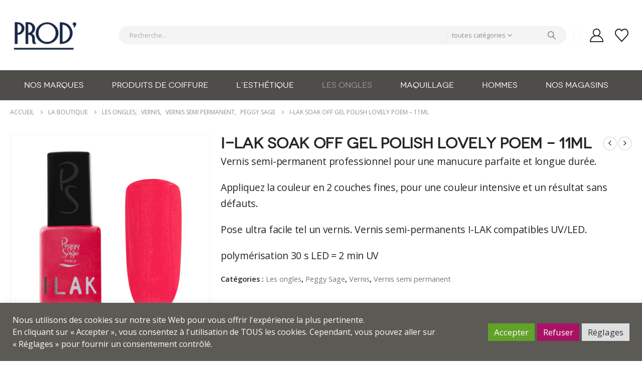

--- FILE ---
content_type: text/html; charset=UTF-8
request_url: https://www.prod-coiffure.com/produit/i-lak-soak-off-gel-polish-lovely-poem-11ml/
body_size: 56977
content:
	<!DOCTYPE html>
	<html class=""  lang="fr-FR">
	<head>
		<meta http-equiv="X-UA-Compatible" content="IE=edge" />
		<meta http-equiv="Content-Type" content="text/html; charset=UTF-8" />
		<meta name="viewport" content="width=device-width, initial-scale=1, minimum-scale=1" />

		<link rel="profile" href="https://gmpg.org/xfn/11" />
		<link rel="pingback" href="https://www.prod-coiffure.com/xmlrpc.php" />
						<script>document.documentElement.className = document.documentElement.className + ' yes-js js_active js'</script>
			<meta name='robots' content='index, follow, max-image-preview:large, max-snippet:-1, max-video-preview:-1' />

	<!-- This site is optimized with the Yoast SEO plugin v26.6 - https://yoast.com/wordpress/plugins/seo/ -->
	<title>I-LAK soak off gel polish Lovely Poem - 11ml - Prod Coiffure</title>
	<link rel="canonical" href="https://www.prod-coiffure.com/produit/i-lak-soak-off-gel-polish-lovely-poem-11ml/" />
	<meta property="og:locale" content="fr_FR" />
	<meta property="og:type" content="article" />
	<meta property="og:title" content="I-LAK soak off gel polish Lovely Poem - 11ml - Prod Coiffure" />
	<meta property="og:description" content="Vernis semi-permanent professionnel pour une manucure parfaite et longue durée.  Appliquez la couleur en 2 couches fines, pour une couleur intensive et un résultat sans défauts.  Pose ultra facile tel un vernis. Vernis semi-permanents I-LAK compatibles UV/LED.  polymérisation 30 s LED = 2 min UV" />
	<meta property="og:url" content="https://www.prod-coiffure.com/produit/i-lak-soak-off-gel-polish-lovely-poem-11ml/" />
	<meta property="og:site_name" content="Prod Coiffure" />
	<meta property="article:publisher" content="https://www.facebook.com/prodcoiffurecolomiers" />
	<meta property="article:modified_time" content="2023-05-25T08:52:45+00:00" />
	<meta property="og:image" content="https://www.prod-coiffure.com/wp-content/uploads/2021/11/191205.jpg" />
	<meta property="og:image:width" content="1200" />
	<meta property="og:image:height" content="1353" />
	<meta property="og:image:type" content="image/jpeg" />
	<meta name="twitter:card" content="summary_large_image" />
	<script type="application/ld+json" class="yoast-schema-graph">{"@context":"https://schema.org","@graph":[{"@type":"WebPage","@id":"https://www.prod-coiffure.com/produit/i-lak-soak-off-gel-polish-lovely-poem-11ml/","url":"https://www.prod-coiffure.com/produit/i-lak-soak-off-gel-polish-lovely-poem-11ml/","name":"I-LAK soak off gel polish Lovely Poem - 11ml - Prod Coiffure","isPartOf":{"@id":"https://www.prod-coiffure.com/#website"},"primaryImageOfPage":{"@id":"https://www.prod-coiffure.com/produit/i-lak-soak-off-gel-polish-lovely-poem-11ml/#primaryimage"},"image":{"@id":"https://www.prod-coiffure.com/produit/i-lak-soak-off-gel-polish-lovely-poem-11ml/#primaryimage"},"thumbnailUrl":"https://www.prod-coiffure.com/wp-content/uploads/2021/11/191205.jpg","datePublished":"2021-11-14T16:08:46+00:00","dateModified":"2023-05-25T08:52:45+00:00","breadcrumb":{"@id":"https://www.prod-coiffure.com/produit/i-lak-soak-off-gel-polish-lovely-poem-11ml/#breadcrumb"},"inLanguage":"fr-FR","potentialAction":[{"@type":"ReadAction","target":["https://www.prod-coiffure.com/produit/i-lak-soak-off-gel-polish-lovely-poem-11ml/"]}]},{"@type":"ImageObject","inLanguage":"fr-FR","@id":"https://www.prod-coiffure.com/produit/i-lak-soak-off-gel-polish-lovely-poem-11ml/#primaryimage","url":"https://www.prod-coiffure.com/wp-content/uploads/2021/11/191205.jpg","contentUrl":"https://www.prod-coiffure.com/wp-content/uploads/2021/11/191205.jpg","width":1200,"height":1353},{"@type":"BreadcrumbList","@id":"https://www.prod-coiffure.com/produit/i-lak-soak-off-gel-polish-lovely-poem-11ml/#breadcrumb","itemListElement":[{"@type":"ListItem","position":1,"name":"Accueil","item":"https://www.prod-coiffure.com/"},{"@type":"ListItem","position":2,"name":"La boutique","item":"https://www.prod-coiffure.com/la-boutique/"},{"@type":"ListItem","position":3,"name":"I-LAK soak off gel polish Lovely Poem &#8211; 11ml"}]},{"@type":"WebSite","@id":"https://www.prod-coiffure.com/#website","url":"https://www.prod-coiffure.com/","name":"Prod Coiffure","description":"Les produits professionnels pour tous","publisher":{"@id":"https://www.prod-coiffure.com/#organization"},"potentialAction":[{"@type":"SearchAction","target":{"@type":"EntryPoint","urlTemplate":"https://www.prod-coiffure.com/?s={search_term_string}"},"query-input":{"@type":"PropertyValueSpecification","valueRequired":true,"valueName":"search_term_string"}}],"inLanguage":"fr-FR"},{"@type":"Organization","@id":"https://www.prod-coiffure.com/#organization","name":"Prod Coiffure","url":"https://www.prod-coiffure.com/","logo":{"@type":"ImageObject","inLanguage":"fr-FR","@id":"https://www.prod-coiffure.com/#/schema/logo/image/","url":"https://www.prod-coiffure.com/wp-content/uploads/2021/06/logo-prod.jpg","contentUrl":"https://www.prod-coiffure.com/wp-content/uploads/2021/06/logo-prod.jpg","width":800,"height":800,"caption":"Prod Coiffure"},"image":{"@id":"https://www.prod-coiffure.com/#/schema/logo/image/"},"sameAs":["https://www.facebook.com/prodcoiffurecolomiers","https://www.instagram.com/prod.coiffure.colomiers/"]}]}</script>
	<!-- / Yoast SEO plugin. -->



<link rel="alternate" type="application/rss+xml" title="Prod Coiffure &raquo; Flux" href="https://www.prod-coiffure.com/feed/" />
<link rel="alternate" type="application/rss+xml" title="Prod Coiffure &raquo; Flux des commentaires" href="https://www.prod-coiffure.com/comments/feed/" />
<link rel="alternate" type="application/rss+xml" title="Prod Coiffure &raquo; I-LAK soak off gel polish Lovely Poem &#8211; 11ml Flux des commentaires" href="https://www.prod-coiffure.com/produit/i-lak-soak-off-gel-polish-lovely-poem-11ml/feed/" />
<link rel="alternate" title="oEmbed (JSON)" type="application/json+oembed" href="https://www.prod-coiffure.com/wp-json/oembed/1.0/embed?url=https%3A%2F%2Fwww.prod-coiffure.com%2Fproduit%2Fi-lak-soak-off-gel-polish-lovely-poem-11ml%2F" />
<link rel="alternate" title="oEmbed (XML)" type="text/xml+oembed" href="https://www.prod-coiffure.com/wp-json/oembed/1.0/embed?url=https%3A%2F%2Fwww.prod-coiffure.com%2Fproduit%2Fi-lak-soak-off-gel-polish-lovely-poem-11ml%2F&#038;format=xml" />
		<link rel="shortcut icon" href="//www.prod-coiffure.com/wp-content/uploads/2021/06/favicon-02.jpg" type="image/x-icon" />
				<link rel="apple-touch-icon" href="//www.prod-coiffure.com/wp-content/uploads/2021/06/favicon-02-60x60-1.jpg" />
				<link rel="apple-touch-icon" sizes="120x120" href="//www.prod-coiffure.com/wp-content/uploads/2021/06/favicon-02-120x120-1.jpg" />
				<link rel="apple-touch-icon" sizes="76x76" href="//www.prod-coiffure.com/wp-content/uploads/2021/06/favicon-02-76x76-1.jpg" />
				<link rel="apple-touch-icon" sizes="152x152" href="//www.prod-coiffure.com/wp-content/uploads/2021/06/favicon-02-152x152-1.jpg" />
		<style id='wp-img-auto-sizes-contain-inline-css'>
img:is([sizes=auto i],[sizes^="auto," i]){contain-intrinsic-size:3000px 1500px}
/*# sourceURL=wp-img-auto-sizes-contain-inline-css */
</style>
<style id='classic-theme-styles-inline-css'>
/*! This file is auto-generated */
.wp-block-button__link{color:#fff;background-color:#32373c;border-radius:9999px;box-shadow:none;text-decoration:none;padding:calc(.667em + 2px) calc(1.333em + 2px);font-size:1.125em}.wp-block-file__button{background:#32373c;color:#fff;text-decoration:none}
/*# sourceURL=/wp-includes/css/classic-themes.min.css */
</style>
<link data-minify="1" rel='stylesheet' id='cookie-law-info-css' href='https://www.prod-coiffure.com/wp-content/cache/min/1/wp-content/plugins/cookie-law-info/legacy/public/css/cookie-law-info-public.css?ver=1766489447' media='all' />
<link data-minify="1" rel='stylesheet' id='cookie-law-info-gdpr-css' href='https://www.prod-coiffure.com/wp-content/cache/min/1/wp-content/plugins/cookie-law-info/legacy/public/css/cookie-law-info-gdpr.css?ver=1766489447' media='all' />
<link rel='stylesheet' id='photoswipe-css' href='https://www.prod-coiffure.com/wp-content/cache/background-css/1/www.prod-coiffure.com/wp-content/plugins/woocommerce/assets/css/photoswipe/photoswipe.min.css?ver=10.4.3&wpr_t=1766849412' media='all' />
<link rel='stylesheet' id='photoswipe-default-skin-css' href='https://www.prod-coiffure.com/wp-content/cache/background-css/1/www.prod-coiffure.com/wp-content/plugins/woocommerce/assets/css/photoswipe/default-skin/default-skin.min.css?ver=10.4.3&wpr_t=1766849412' media='all' />
<style id='woocommerce-inline-inline-css'>
.woocommerce form .form-row .required { visibility: visible; }
/*# sourceURL=woocommerce-inline-inline-css */
</style>
<link data-minify="1" rel='stylesheet' id='jquery-selectBox-css' href='https://www.prod-coiffure.com/wp-content/cache/background-css/1/www.prod-coiffure.com/wp-content/cache/min/1/wp-content/plugins/yith-woocommerce-wishlist/assets/css/jquery.selectBox.css?ver=1766489447&wpr_t=1766849412' media='all' />
<link data-minify="1" rel='stylesheet' id='woocommerce_prettyPhoto_css-css' href='https://www.prod-coiffure.com/wp-content/cache/background-css/1/www.prod-coiffure.com/wp-content/cache/min/1/wp-content/plugins/woocommerce/assets/css/prettyPhoto.css?ver=1766489447&wpr_t=1766849412' media='all' />
<link data-minify="1" rel='stylesheet' id='yith-wcwl-main-css' href='https://www.prod-coiffure.com/wp-content/cache/background-css/1/www.prod-coiffure.com/wp-content/cache/min/1/wp-content/plugins/yith-woocommerce-wishlist/assets/css/style.css?ver=1766489447&wpr_t=1766849412' media='all' />
<style id='yith-wcwl-main-inline-css'>
 :root { --add-to-wishlist-icon-color: #222529; --added-to-wishlist-icon-color: #a91264; --rounded-corners-radius: 16px; --add-to-cart-rounded-corners-radius: 16px; --color-headers-background: #F4F4F4; --feedback-duration: 3s } 
 :root { --add-to-wishlist-icon-color: #222529; --added-to-wishlist-icon-color: #a91264; --rounded-corners-radius: 16px; --add-to-cart-rounded-corners-radius: 16px; --color-headers-background: #F4F4F4; --feedback-duration: 3s } 
/*# sourceURL=yith-wcwl-main-inline-css */
</style>
<link data-minify="1" rel='stylesheet' id='wc_stripe_express_checkout_style-css' href='https://www.prod-coiffure.com/wp-content/cache/min/1/wp-content/plugins/woocommerce-gateway-stripe/build/express-checkout.css?ver=1766489450' media='all' />
<link data-minify="1" rel='stylesheet' id='porto-fs-progress-bar-css' href='https://www.prod-coiffure.com/wp-content/cache/min/1/wp-content/themes/porto/inc/lib/woocommerce-shipping-progress-bar/shipping-progress-bar.css?ver=1766489447' media='all' />
<link data-minify="1" rel='stylesheet' id='porto-css-vars-css' href='https://www.prod-coiffure.com/wp-content/cache/min/1/wp-content/uploads/porto_styles/theme_css_vars.css?ver=1766489447' media='all' />
<link data-minify="1" rel='stylesheet' id='js_composer_front-css' href='https://www.prod-coiffure.com/wp-content/cache/background-css/1/www.prod-coiffure.com/wp-content/cache/min/1/wp-content/plugins/js_composer/assets/css/js_composer.min.css?ver=1766489448&wpr_t=1766849412' media='all' />
<link data-minify="1" rel='stylesheet' id='redux-custom-fonts-css-css' href='https://www.prod-coiffure.com/wp-content/cache/min/1/wp-content/uploads/redux/custom-fonts/fonts.css?ver=1766489448' media='all' />
<link data-minify="1" rel='stylesheet' id='bootstrap-css' href='https://www.prod-coiffure.com/wp-content/cache/min/1/wp-content/uploads/porto_styles/bootstrap.css?ver=1766489448' media='all' />
<link data-minify="1" rel='stylesheet' id='porto-plugins-css' href='https://www.prod-coiffure.com/wp-content/cache/background-css/1/www.prod-coiffure.com/wp-content/cache/min/1/wp-content/themes/porto/css/plugins_optimized.css?ver=1766489448&wpr_t=1766849412' media='all' />
<link data-minify="1" rel='stylesheet' id='porto-theme-css' href='https://www.prod-coiffure.com/wp-content/cache/background-css/1/www.prod-coiffure.com/wp-content/cache/min/1/wp-content/themes/porto/css/theme.css?ver=1766489448&wpr_t=1766849412' media='all' />
<link data-minify="1" rel='stylesheet' id='porto-animate-css' href='https://www.prod-coiffure.com/wp-content/cache/min/1/wp-content/themes/porto/css/part/animate.css?ver=1766489448' media='all' />
<link data-minify="1" rel='stylesheet' id='porto-widget-text-css' href='https://www.prod-coiffure.com/wp-content/cache/min/1/wp-content/themes/porto/css/part/widget-text.css?ver=1766489448' media='all' />
<link data-minify="1" rel='stylesheet' id='porto-widget-tag-cloud-css' href='https://www.prod-coiffure.com/wp-content/cache/min/1/wp-content/themes/porto/css/part/widget-tag-cloud.css?ver=1766489448' media='all' />
<link data-minify="1" rel='stylesheet' id='porto-blog-legacy-css' href='https://www.prod-coiffure.com/wp-content/cache/min/1/wp-content/themes/porto/css/part/blog-legacy.css?ver=1766489448' media='all' />
<link data-minify="1" rel='stylesheet' id='porto-header-shop-css' href='https://www.prod-coiffure.com/wp-content/cache/background-css/1/www.prod-coiffure.com/wp-content/cache/min/1/wp-content/themes/porto/css/part/header-shop.css?ver=1766489448&wpr_t=1766849412' media='all' />
<link data-minify="1" rel='stylesheet' id='porto-header-legacy-css' href='https://www.prod-coiffure.com/wp-content/cache/min/1/wp-content/themes/porto/css/part/header-legacy.css?ver=1766489448' media='all' />
<link data-minify="1" rel='stylesheet' id='porto-footer-legacy-css' href='https://www.prod-coiffure.com/wp-content/cache/min/1/wp-content/themes/porto/css/part/footer-legacy.css?ver=1766489448' media='all' />
<link data-minify="1" rel='stylesheet' id='porto-nav-panel-css' href='https://www.prod-coiffure.com/wp-content/cache/min/1/wp-content/themes/porto/css/part/nav-panel.css?ver=1766489448' media='all' />
<link rel='stylesheet' id='porto-media-mobile-sidebar-css' href='https://www.prod-coiffure.com/wp-content/themes/porto/css/part/media-mobile-sidebar.css?ver=7.7.2' media='(max-width:991px)' />
<link data-minify="1" rel='stylesheet' id='porto-shortcodes-css' href='https://www.prod-coiffure.com/wp-content/cache/background-css/1/www.prod-coiffure.com/wp-content/cache/min/1/wp-content/uploads/porto_styles/shortcodes.css?ver=1766489448&wpr_t=1766849412' media='all' />
<link data-minify="1" rel='stylesheet' id='porto-theme-shop-css' href='https://www.prod-coiffure.com/wp-content/cache/min/1/wp-content/themes/porto/css/theme_shop.css?ver=1766489448' media='all' />
<link data-minify="1" rel='stylesheet' id='porto-only-product-css' href='https://www.prod-coiffure.com/wp-content/cache/min/1/wp-content/themes/porto/css/part/only-product.css?ver=1766489450' media='all' />
<link data-minify="1" rel='stylesheet' id='porto-shop-legacy-css' href='https://www.prod-coiffure.com/wp-content/cache/min/1/wp-content/themes/porto/css/part/shop-legacy.css?ver=1766489448' media='all' />
<link data-minify="1" rel='stylesheet' id='porto-shop-sidebar-base-css' href='https://www.prod-coiffure.com/wp-content/cache/min/1/wp-content/themes/porto/css/part/shop-sidebar-base.css?ver=1766489450' media='all' />
<link data-minify="1" rel='stylesheet' id='porto-theme-wpb-css' href='https://www.prod-coiffure.com/wp-content/cache/min/1/wp-content/themes/porto/css/theme_wpb.css?ver=1766489448' media='all' />
<link data-minify="1" rel='stylesheet' id='porto-dynamic-style-css' href='https://www.prod-coiffure.com/wp-content/cache/background-css/1/www.prod-coiffure.com/wp-content/cache/min/1/wp-content/uploads/porto_styles/dynamic_style.css?ver=1766489448&wpr_t=1766849412' media='all' />
<link data-minify="1" rel='stylesheet' id='porto-type-builder-css' href='https://www.prod-coiffure.com/wp-content/cache/min/1/wp-content/plugins/porto-functionality/builders/assets/type-builder.css?ver=1766489448' media='all' />
<link data-minify="1" rel='stylesheet' id='porto-sp-skeleton-css' href='https://www.prod-coiffure.com/wp-content/cache/min/1/wp-content/themes/porto/css/theme/shop/single-product/skeleton.css?ver=1766489450' media='all' />
<link data-minify="1" rel='stylesheet' id='porto-sp-layout-css' href='https://www.prod-coiffure.com/wp-content/cache/min/1/wp-content/themes/porto/css/theme/shop/single-product/builder.css?ver=1766489450' media='all' />
<link data-minify="1" rel='stylesheet' id='porto-style-css' href='https://www.prod-coiffure.com/wp-content/cache/min/1/wp-content/themes/porto/style.css?ver=1766489448' media='all' />
<style id='porto-style-inline-css'>
.screen-reader-text{border:0;clip-path:inset(50%);height:1px;margin:-1px;overflow:hidden;padding:0;position:absolute;width:1px;word-wrap:normal !important;}
.side-header-narrow-bar-logo{max-width:140px}@media (min-width:992px){}.page-top ul.breadcrumb > li.home{display:inline-block}.page-top ul.breadcrumb > li.home a{position:relative;width:1em;text-indent:-9999px}.page-top ul.breadcrumb > li.home a:after{content:"\e883";font-family:'porto';float:left;text-indent:0}@media (min-width:1500px){.left-sidebar.col-lg-3,.right-sidebar.col-lg-3{width:20%}.main-content.col-lg-9{width:80%}.main-content.col-lg-6{width:60%}}.product-images .img-thumbnail .inner,.product-images .img-thumbnail .inner img{-webkit-transform:none;transform:none}.sticky-product{position:fixed;top:0;left:0;width:100%;z-index:1001;background-color:#fff;box-shadow:0 3px 5px rgba(0,0,0,0.08);padding:15px 0}.sticky-product.pos-bottom{top:auto;bottom:var(--porto-icon-menus-mobile,0);box-shadow:0 -3px 5px rgba(0,0,0,0.08)}.sticky-product .container{display:-ms-flexbox;display:flex;-ms-flex-align:center;align-items:center;-ms-flex-wrap:wrap;flex-wrap:wrap}.sticky-product .sticky-image{max-width:60px;margin-right:15px}.sticky-product .add-to-cart{-ms-flex:1;flex:1;text-align:right;margin-top:5px}.sticky-product .product-name{font-size:16px;font-weight:600;line-height:inherit;margin-bottom:0}.sticky-product .sticky-detail{line-height:1.5;display:-ms-flexbox;display:flex}.sticky-product .star-rating{margin:5px 15px;font-size:1em}.sticky-product .availability{padding-top:2px}.sticky-product .sticky-detail .price{font-family:Novecento_wide,Novecento_wide,sans-serif;font-weight:400;margin-bottom:0;font-size:1.3em;line-height:1.5}.sticky-product.pos-top:not(.hide){top:0;opacity:1;visibility:visible;transform:translate3d( 0,0,0 )}.sticky-product.pos-top.scroll-down{opacity:0 !important;visibility:hidden;transform:translate3d( 0,-100%,0 )}.sticky-product.sticky-ready{transition:left .3s,visibility 0.3s,opacity 0.3s,transform 0.3s,top 0.3s ease}.sticky-product .quantity.extra-type{display:none}@media (min-width:992px){body.single-product .sticky-product .container{padding-left:calc(var(--porto-grid-gutter-width) / 2);padding-right:calc(var(--porto-grid-gutter-width) / 2)}}.sticky-product .container{padding-left:var(--porto-fluid-spacing);padding-right:var(--porto-fluid-spacing)}@media (max-width:768px){.sticky-product .sticky-image,.sticky-product .sticky-detail,.sticky-product{display:none}.sticky-product.show-mobile{display:block;padding-top:10px;padding-bottom:10px}.sticky-product.show-mobile .add-to-cart{margin-top:0}.sticky-product.show-mobile .single_add_to_cart_button{margin:0;width:100%}}#header.sticky-header .main-menu > li.menu-item > a,#header.sticky-header .main-menu > li.menu-custom-content a{color:#ffffff}#header.sticky-header .main-menu > li.menu-item:hover > a,#header.sticky-header .main-menu > li.menu-item.active:hover > a,#header.sticky-header .main-menu > li.menu-custom-content:hover a{color:#9c9c9c}#header.sticky-header .main-menu > li.menu-item.active > a,#header.sticky-header .main-menu > li.menu-custom-content.active a{color:#9c9c9c}.ls-80{letter-spacing:.08em}.ls-negative-20{letter-spacing:-0.02em}.ls-200,.ls-200 > *{letter-spacing:.2em}.ls-150{letter-spacing:.15em}.home-banner-slider h2.vc_custom_heading,.custom-font4{font-family:'Segoe Script','Savoye LET'}.btn{font-family:Poppins;letter-spacing:.01em}.btn-md:not(.btn-modern){font-size:.8571em;font-weight:700}.left-0{left:0}.bottom-0{bottom:0}#header{border-bottom:1px solid #e7e7e7}#header .header-top .top-links > li.menu-item > a{text-transform:none}#header .separator{height:1.6em}#header .share-links a{width:26px;height:26px}#header .share-links a:not(:hover){background:none;color:inherit}.header-top .container:after{content:'';display:block;position:absolute;bottom:0;left:10px;right:10px;border-bottom:1px solid #0e95d8}#header .main-menu > li.menu-item,.main-menu-wrap .menu-custom-block a:not(:last-child){margin-right:35px}#header .porto-sicon-box{margin-bottom:0}#header .porto-sicon-box .porto-sicon-img{margin-right:8px}#header .wishlist i,#header .my-account i{font-size:27px;display:block}#header .searchform-popup .search-toggle{width:30px}#header .searchform input{height:40px}#header .searchform select,#header .searchform button,#header .searchform .selectric .label{height:40px;line-height:40px}#header .searchform .selectric .label{padding-left:15px}@media (min-width:992px){#header .header-main .header-left{flex:0 0 16.6666%}#header .header-main .header-right,#header .searchform .text{flex:1}#header .searchform-popup{flex:1;padding-left:10px}#header .searchform{width:100%;box-shadow:none}#header .searchform.searchform-cats input{width:100%}}@media (max-width:767px){#header .header-top .header-right{-ms-flex:1;flex:1;-ms-flex-pack:start;justify-content:flex-start}#header .header-top .view-switcher{margin-left:0}#header .header-top .share-links{-ms-flex:1;flex:1}#header .header-top .separator{display:none}}@media (max-width:575px){#header .header-right .searchform{right:-120px}}#header.sticky-header .menu-custom-block a{color:#fff}#header.sticky-header .menu-custom-block a:hover{color:#bde1f5}#mini-cart{font-size:32px !important}#mini-cart .minicart-icon{width:25px;height:20px;border:2px solid;border-radius:0 0 5px 5px;position:relative;opacity:.9;margin:6px 3px 0}#mini-cart .minicart-icon:before{content:'';position:absolute;border:2px solid;border-bottom:none;border-radius:10px 10px 0 0;left:50%;top:-8px;margin-left:-7.5px;width:15px;height:11px}@media (max-width:991px){#header .header-top .top-links,#header .separator:first-of-type{display:none}.header-top .container:after{left:20px;right:20px}}.owl-carousel.nav-inside-left .owl-dots{left:7.25%;bottom:25px}.home-banner-slider .owl-dots .owl-dot span{width:14px;height:14px;border:2px solid #fff;background:none !important;margin:2px;position:relative}.home-banner-slider .owl-dots .owl-dot.active span,.home-banner-slider .owl-dots .owl-dot:hover span{border-color:#222529}.home-banner-slider .owl-dot:hover span:after,.home-banner-slider .owl-dot.active span:after{content:'';position:absolute;left:3px;bottom:3px;right:3px;top:3px;border-radius:10px;background-color:#222529}.main-content,.left-sidebar,.right-sidebar{padding-top:0}ul.products li.product-col .product-image .inner:before{content:'';position:absolute;left:0;top:0;width:100%;height:100%;background:rgba(0,0,0,0.1);z-index:1;opacity:0;transition:opacity 0.2s ease}ul.products li.product-col:hover .product-image .inner:before{opacity:1}.sidebar-content .filter-item-list{display:block}.sidebar-content .filter-item-list .filter-color{margin-bottom:10px;text-indent:36px;line-height:18px}.widget .product_list_widget li{padding:.5em 0}.porto-menu-links > .vc_column-inner{border:1px solid #e7e7e7}.porto-menu-links .porto-links-block{border:none;font-weight:600}.porto-links-block .links-title{background:#f6f7f9;border-bottom:none;font-family:Poppins;line-height:1.4;color:#222529}.porto-links-block .links-content ul{padding-top:0}.porto-links-block li.porto-links-item > a{padding:13px 0;margin:0 20px;border-top-color:#e7e7e7;color:#555}.porto-menu-links .btn{font-size:1em;font-weight:700;padding:15px 0 15px}.home-bar .porto-sicon-box{justify-content:center;padding:12px 0;margin:12px 0;border-right:1px solid #e7e7e7}.home-bar .col-lg-4:last-child .porto-sicon-box{border:none}.coupon-sale-text{transform:rotate(-2deg);letter-spacing:-0.01em;position:relative;font-weight:700}.coupon-sale-text b{display:inline-block;font-size:1.6em;padding:5px 8px;background:#fff}.coupon-sale-bg-gray b{background-color:#e8e3e1;color:#222529}.coupon-sale-text i{font-style:normal;position:absolute;left:-2.25em;top:50%;transform:translateY(-50%) rotate(-90deg);font-size:.65em;opacity:.6;letter-spacing:0}#footer .widget_wysija_cont .wysija-submit{height:48px;padding-left:25px;padding-right:25px;text-transform:uppercase;font-weight:700}#footer .widget_wysija_cont .wysija-input{height:48px;padding-left:25px;padding-right:25px;background:#292c30}#footer .widgettitle,#footer .widget-title{font-size:15px;font-weight:700}#footer .footer-main > .container:after{content:'';display:block;position:absolute;left:10px;bottom:0;width:calc(100% - 20px);border-bottom:1px solid #313438}#footer .share-links a{box-shadow:none;font-size:12px;width:37px;height:37px;border:1px solid rgb(255,255,255,.06)}#footer .widget{margin-bottom:15px;margin-top:0}#footer .widget.contact-info i{display:none}#footer .contact-details strong,#footer .contact-details span{padding-left:0}#footer .contact-details strong{line-height:1em}@media (max-width:991px){.home-bar .porto-sicon-box{border-right:none;justify-content:flex-start;padding:12px 30px}.home-bar .col-lg-4:not(:last-child){border-bottom:1px solid #e7e7e7}}.newsletter-popup-form{max-width:740px;position:relative}
/*# sourceURL=porto-style-inline-css */
</style>
<link data-minify="1" rel='stylesheet' id='porto-360-gallery-css' href='https://www.prod-coiffure.com/wp-content/cache/min/1/wp-content/themes/porto/inc/lib/threesixty/threesixty.css?ver=1766489450' media='all' />
<link data-minify="1" rel='stylesheet' id='styles-child-css' href='https://www.prod-coiffure.com/wp-content/cache/min/1/wp-content/themes/porto-child/style14.css?ver=1766489448' media='all' />
<script src="https://www.prod-coiffure.com/wp-includes/js/jquery/jquery.min.js?ver=3.7.1" id="jquery-core-js"></script>
<script id="cookie-law-info-js-extra">
var Cli_Data = {"nn_cookie_ids":["cookielawinfo-checkbox-advertisement","_ga_F3F7FS7SCG","_ga","cookielawinfo-checkbox-functional","cookielawinfo-checkbox-performance","cookielawinfo-checkbox-analytics"],"cookielist":[],"non_necessary_cookies":{"analytics":["_ga_F3F7FS7SCG","_ga"]},"ccpaEnabled":"","ccpaRegionBased":"","ccpaBarEnabled":"","strictlyEnabled":["necessary","obligatoire"],"ccpaType":"gdpr","js_blocking":"1","custom_integration":"","triggerDomRefresh":"","secure_cookies":""};
var cli_cookiebar_settings = {"animate_speed_hide":"500","animate_speed_show":"500","background":"#5b5a55","border":"#b1a6a6c2","border_on":"","button_1_button_colour":"#61a229","button_1_button_hover":"#4e8221","button_1_link_colour":"#fff","button_1_as_button":"1","button_1_new_win":"","button_2_button_colour":"#333","button_2_button_hover":"#292929","button_2_link_colour":"#444","button_2_as_button":"","button_2_hidebar":"","button_3_button_colour":"#a91264","button_3_button_hover":"#870e50","button_3_link_colour":"#ffffff","button_3_as_button":"1","button_3_new_win":"","button_4_button_colour":"#dedfe0","button_4_button_hover":"#b2b2b3","button_4_link_colour":"#333333","button_4_as_button":"1","button_7_button_colour":"#61a229","button_7_button_hover":"#4e8221","button_7_link_colour":"#fff","button_7_as_button":"1","button_7_new_win":"","font_family":"inherit","header_fix":"","notify_animate_hide":"1","notify_animate_show":"","notify_div_id":"#cookie-law-info-bar","notify_position_horizontal":"right","notify_position_vertical":"bottom","scroll_close":"","scroll_close_reload":"","accept_close_reload":"1","reject_close_reload":"1","showagain_tab":"","showagain_background":"#fff","showagain_border":"#000","showagain_div_id":"#cookie-law-info-again","showagain_x_position":"100px","text":"#ffffff","show_once_yn":"","show_once":"10000","logging_on":"","as_popup":"","popup_overlay":"1","bar_heading_text":"","cookie_bar_as":"banner","popup_showagain_position":"bottom-right","widget_position":"left"};
var log_object = {"ajax_url":"https://www.prod-coiffure.com/wp-admin/admin-ajax.php"};
//# sourceURL=cookie-law-info-js-extra
</script>
<script data-minify="1" src="https://www.prod-coiffure.com/wp-content/cache/min/1/wp-content/plugins/cookie-law-info/legacy/public/js/cookie-law-info-public.js?ver=1766489449" id="cookie-law-info-js" data-rocket-defer defer></script>
<script src="https://www.prod-coiffure.com/wp-content/plugins/woocommerce/assets/js/jquery-blockui/jquery.blockUI.min.js?ver=2.7.0-wc.10.4.3" id="wc-jquery-blockui-js" data-wp-strategy="defer" data-rocket-defer defer></script>
<script id="wc-add-to-cart-js-extra">
var wc_add_to_cart_params = {"ajax_url":"/wp-admin/admin-ajax.php","wc_ajax_url":"/?wc-ajax=%%endpoint%%","i18n_view_cart":"Voir le panier","cart_url":"https://www.prod-coiffure.com/panier/","is_cart":"","cart_redirect_after_add":"no"};
//# sourceURL=wc-add-to-cart-js-extra
</script>
<script src="https://www.prod-coiffure.com/wp-content/plugins/woocommerce/assets/js/frontend/add-to-cart.min.js?ver=10.4.3" id="wc-add-to-cart-js" data-wp-strategy="defer" data-rocket-defer defer></script>
<script src="https://www.prod-coiffure.com/wp-content/plugins/woocommerce/assets/js/photoswipe/photoswipe.min.js?ver=4.1.1-wc.10.4.3" id="wc-photoswipe-js" defer data-wp-strategy="defer"></script>
<script src="https://www.prod-coiffure.com/wp-content/plugins/woocommerce/assets/js/photoswipe/photoswipe-ui-default.min.js?ver=4.1.1-wc.10.4.3" id="wc-photoswipe-ui-default-js" defer data-wp-strategy="defer"></script>
<script id="wc-single-product-js-extra">
var wc_single_product_params = {"i18n_required_rating_text":"Veuillez s\u00e9lectionner une note","i18n_rating_options":["1\u00a0\u00e9toile sur 5","2\u00a0\u00e9toiles sur 5","3\u00a0\u00e9toiles sur 5","4\u00a0\u00e9toiles sur 5","5\u00a0\u00e9toiles sur 5"],"i18n_product_gallery_trigger_text":"Voir la galerie d\u2019images en plein \u00e9cran","review_rating_required":"yes","flexslider":{"rtl":false,"animation":"slide","smoothHeight":true,"directionNav":false,"controlNav":"thumbnails","slideshow":false,"animationSpeed":500,"animationLoop":false,"allowOneSlide":false},"zoom_enabled":"","zoom_options":[],"photoswipe_enabled":"1","photoswipe_options":{"shareEl":false,"closeOnScroll":false,"history":false,"hideAnimationDuration":0,"showAnimationDuration":0},"flexslider_enabled":""};
//# sourceURL=wc-single-product-js-extra
</script>
<script src="https://www.prod-coiffure.com/wp-content/plugins/woocommerce/assets/js/frontend/single-product.min.js?ver=10.4.3" id="wc-single-product-js" defer data-wp-strategy="defer"></script>
<script src="https://www.prod-coiffure.com/wp-content/plugins/woocommerce/assets/js/js-cookie/js.cookie.min.js?ver=2.1.4-wc.10.4.3" id="wc-js-cookie-js" defer data-wp-strategy="defer"></script>
<script id="woocommerce-js-extra">
var woocommerce_params = {"ajax_url":"/wp-admin/admin-ajax.php","wc_ajax_url":"/?wc-ajax=%%endpoint%%","i18n_password_show":"Afficher le mot de passe","i18n_password_hide":"Masquer le mot de passe"};
//# sourceURL=woocommerce-js-extra
</script>
<script src="https://www.prod-coiffure.com/wp-content/plugins/woocommerce/assets/js/frontend/woocommerce.min.js?ver=10.4.3" id="woocommerce-js" defer data-wp-strategy="defer"></script>
<script data-minify="1" src="https://www.prod-coiffure.com/wp-content/cache/min/1/wp-content/plugins/js_composer/assets/js/vendors/woocommerce-add-to-cart.js?ver=1766489449" id="vc_woocommerce-add-to-cart-js-js" data-rocket-defer defer></script>
<script id="wc-cart-fragments-js-extra">
var wc_cart_fragments_params = {"ajax_url":"/wp-admin/admin-ajax.php","wc_ajax_url":"/?wc-ajax=%%endpoint%%","cart_hash_key":"wc_cart_hash_5f51475bc1127e023c7d8fc5bcd73794","fragment_name":"wc_fragments_5f51475bc1127e023c7d8fc5bcd73794","request_timeout":"15000"};
//# sourceURL=wc-cart-fragments-js-extra
</script>
<script src="https://www.prod-coiffure.com/wp-content/plugins/woocommerce/assets/js/frontend/cart-fragments.min.js?ver=10.4.3" id="wc-cart-fragments-js" defer data-wp-strategy="defer"></script>
<script></script><link rel="https://api.w.org/" href="https://www.prod-coiffure.com/wp-json/" /><link rel="alternate" title="JSON" type="application/json" href="https://www.prod-coiffure.com/wp-json/wp/v2/product/12612" /><link rel="EditURI" type="application/rsd+xml" title="RSD" href="https://www.prod-coiffure.com/xmlrpc.php?rsd" />
<meta name="generator" content="WordPress 6.9" />
<meta name="generator" content="WooCommerce 10.4.3" />
<link rel='shortlink' href='https://www.prod-coiffure.com/?p=12612' />
<!-- Google Tag Manager -->
<script>(function(w,d,s,l,i){w[l]=w[l]||[];w[l].push({'gtm.start':
new Date().getTime(),event:'gtm.js'});var f=d.getElementsByTagName(s)[0],
j=d.createElement(s),dl=l!='dataLayer'?'&l='+l:'';j.async=true;j.src=
'https://www.googletagmanager.com/gtm.js?id='+i+dl;f.parentNode.insertBefore(j,f);
})(window,document,'script','dataLayer','GTM-5B8NG9V');</script>
<!-- End Google Tag Manager -->
		<script type="text/javascript" id="webfont-queue">
		WebFontConfig = {
			google: { families: [ 'Open+Sans:400,500,600,700,800','Novecento_wide:400,500,600,700,800' ] }
		};
		(function(d) {
			var wf = d.createElement('script'), s = d.scripts[d.scripts.length - 1];
			wf.src = 'https://www.prod-coiffure.com/wp-content/themes/porto/js/libs/webfont.js';
			wf.async = true;
			s.parentNode.insertBefore(wf, s);
		})(document);</script>
			<noscript><style>.woocommerce-product-gallery{ opacity: 1 !important; }</style></noscript>
	<style>.recentcomments a{display:inline !important;padding:0 !important;margin:0 !important;}</style><meta name="generator" content="Powered by WPBakery Page Builder - drag and drop page builder for WordPress."/>
<noscript><style> .wpb_animate_when_almost_visible { opacity: 1; }</style></noscript><noscript><style id="rocket-lazyload-nojs-css">.rll-youtube-player, [data-lazy-src]{display:none !important;}</style></noscript>	<style id='global-styles-inline-css'>
:root{--wp--preset--aspect-ratio--square: 1;--wp--preset--aspect-ratio--4-3: 4/3;--wp--preset--aspect-ratio--3-4: 3/4;--wp--preset--aspect-ratio--3-2: 3/2;--wp--preset--aspect-ratio--2-3: 2/3;--wp--preset--aspect-ratio--16-9: 16/9;--wp--preset--aspect-ratio--9-16: 9/16;--wp--preset--color--black: #000000;--wp--preset--color--cyan-bluish-gray: #abb8c3;--wp--preset--color--white: #ffffff;--wp--preset--color--pale-pink: #f78da7;--wp--preset--color--vivid-red: #cf2e2e;--wp--preset--color--luminous-vivid-orange: #ff6900;--wp--preset--color--luminous-vivid-amber: #fcb900;--wp--preset--color--light-green-cyan: #7bdcb5;--wp--preset--color--vivid-green-cyan: #00d084;--wp--preset--color--pale-cyan-blue: #8ed1fc;--wp--preset--color--vivid-cyan-blue: #0693e3;--wp--preset--color--vivid-purple: #9b51e0;--wp--preset--color--primary: var(--porto-primary-color);--wp--preset--color--secondary: var(--porto-secondary-color);--wp--preset--color--tertiary: var(--porto-tertiary-color);--wp--preset--color--quaternary: var(--porto-quaternary-color);--wp--preset--color--dark: var(--porto-dark-color);--wp--preset--color--light: var(--porto-light-color);--wp--preset--color--primary-hover: var(--porto-primary-light-5);--wp--preset--gradient--vivid-cyan-blue-to-vivid-purple: linear-gradient(135deg,rgb(6,147,227) 0%,rgb(155,81,224) 100%);--wp--preset--gradient--light-green-cyan-to-vivid-green-cyan: linear-gradient(135deg,rgb(122,220,180) 0%,rgb(0,208,130) 100%);--wp--preset--gradient--luminous-vivid-amber-to-luminous-vivid-orange: linear-gradient(135deg,rgb(252,185,0) 0%,rgb(255,105,0) 100%);--wp--preset--gradient--luminous-vivid-orange-to-vivid-red: linear-gradient(135deg,rgb(255,105,0) 0%,rgb(207,46,46) 100%);--wp--preset--gradient--very-light-gray-to-cyan-bluish-gray: linear-gradient(135deg,rgb(238,238,238) 0%,rgb(169,184,195) 100%);--wp--preset--gradient--cool-to-warm-spectrum: linear-gradient(135deg,rgb(74,234,220) 0%,rgb(151,120,209) 20%,rgb(207,42,186) 40%,rgb(238,44,130) 60%,rgb(251,105,98) 80%,rgb(254,248,76) 100%);--wp--preset--gradient--blush-light-purple: linear-gradient(135deg,rgb(255,206,236) 0%,rgb(152,150,240) 100%);--wp--preset--gradient--blush-bordeaux: linear-gradient(135deg,rgb(254,205,165) 0%,rgb(254,45,45) 50%,rgb(107,0,62) 100%);--wp--preset--gradient--luminous-dusk: linear-gradient(135deg,rgb(255,203,112) 0%,rgb(199,81,192) 50%,rgb(65,88,208) 100%);--wp--preset--gradient--pale-ocean: linear-gradient(135deg,rgb(255,245,203) 0%,rgb(182,227,212) 50%,rgb(51,167,181) 100%);--wp--preset--gradient--electric-grass: linear-gradient(135deg,rgb(202,248,128) 0%,rgb(113,206,126) 100%);--wp--preset--gradient--midnight: linear-gradient(135deg,rgb(2,3,129) 0%,rgb(40,116,252) 100%);--wp--preset--font-size--small: 13px;--wp--preset--font-size--medium: 20px;--wp--preset--font-size--large: 36px;--wp--preset--font-size--x-large: 42px;--wp--preset--spacing--20: 0.44rem;--wp--preset--spacing--30: 0.67rem;--wp--preset--spacing--40: 1rem;--wp--preset--spacing--50: 1.5rem;--wp--preset--spacing--60: 2.25rem;--wp--preset--spacing--70: 3.38rem;--wp--preset--spacing--80: 5.06rem;--wp--preset--shadow--natural: 6px 6px 9px rgba(0, 0, 0, 0.2);--wp--preset--shadow--deep: 12px 12px 50px rgba(0, 0, 0, 0.4);--wp--preset--shadow--sharp: 6px 6px 0px rgba(0, 0, 0, 0.2);--wp--preset--shadow--outlined: 6px 6px 0px -3px rgb(255, 255, 255), 6px 6px rgb(0, 0, 0);--wp--preset--shadow--crisp: 6px 6px 0px rgb(0, 0, 0);}:where(.is-layout-flex){gap: 0.5em;}:where(.is-layout-grid){gap: 0.5em;}body .is-layout-flex{display: flex;}.is-layout-flex{flex-wrap: wrap;align-items: center;}.is-layout-flex > :is(*, div){margin: 0;}body .is-layout-grid{display: grid;}.is-layout-grid > :is(*, div){margin: 0;}:where(.wp-block-columns.is-layout-flex){gap: 2em;}:where(.wp-block-columns.is-layout-grid){gap: 2em;}:where(.wp-block-post-template.is-layout-flex){gap: 1.25em;}:where(.wp-block-post-template.is-layout-grid){gap: 1.25em;}.has-black-color{color: var(--wp--preset--color--black) !important;}.has-cyan-bluish-gray-color{color: var(--wp--preset--color--cyan-bluish-gray) !important;}.has-white-color{color: var(--wp--preset--color--white) !important;}.has-pale-pink-color{color: var(--wp--preset--color--pale-pink) !important;}.has-vivid-red-color{color: var(--wp--preset--color--vivid-red) !important;}.has-luminous-vivid-orange-color{color: var(--wp--preset--color--luminous-vivid-orange) !important;}.has-luminous-vivid-amber-color{color: var(--wp--preset--color--luminous-vivid-amber) !important;}.has-light-green-cyan-color{color: var(--wp--preset--color--light-green-cyan) !important;}.has-vivid-green-cyan-color{color: var(--wp--preset--color--vivid-green-cyan) !important;}.has-pale-cyan-blue-color{color: var(--wp--preset--color--pale-cyan-blue) !important;}.has-vivid-cyan-blue-color{color: var(--wp--preset--color--vivid-cyan-blue) !important;}.has-vivid-purple-color{color: var(--wp--preset--color--vivid-purple) !important;}.has-black-background-color{background-color: var(--wp--preset--color--black) !important;}.has-cyan-bluish-gray-background-color{background-color: var(--wp--preset--color--cyan-bluish-gray) !important;}.has-white-background-color{background-color: var(--wp--preset--color--white) !important;}.has-pale-pink-background-color{background-color: var(--wp--preset--color--pale-pink) !important;}.has-vivid-red-background-color{background-color: var(--wp--preset--color--vivid-red) !important;}.has-luminous-vivid-orange-background-color{background-color: var(--wp--preset--color--luminous-vivid-orange) !important;}.has-luminous-vivid-amber-background-color{background-color: var(--wp--preset--color--luminous-vivid-amber) !important;}.has-light-green-cyan-background-color{background-color: var(--wp--preset--color--light-green-cyan) !important;}.has-vivid-green-cyan-background-color{background-color: var(--wp--preset--color--vivid-green-cyan) !important;}.has-pale-cyan-blue-background-color{background-color: var(--wp--preset--color--pale-cyan-blue) !important;}.has-vivid-cyan-blue-background-color{background-color: var(--wp--preset--color--vivid-cyan-blue) !important;}.has-vivid-purple-background-color{background-color: var(--wp--preset--color--vivid-purple) !important;}.has-black-border-color{border-color: var(--wp--preset--color--black) !important;}.has-cyan-bluish-gray-border-color{border-color: var(--wp--preset--color--cyan-bluish-gray) !important;}.has-white-border-color{border-color: var(--wp--preset--color--white) !important;}.has-pale-pink-border-color{border-color: var(--wp--preset--color--pale-pink) !important;}.has-vivid-red-border-color{border-color: var(--wp--preset--color--vivid-red) !important;}.has-luminous-vivid-orange-border-color{border-color: var(--wp--preset--color--luminous-vivid-orange) !important;}.has-luminous-vivid-amber-border-color{border-color: var(--wp--preset--color--luminous-vivid-amber) !important;}.has-light-green-cyan-border-color{border-color: var(--wp--preset--color--light-green-cyan) !important;}.has-vivid-green-cyan-border-color{border-color: var(--wp--preset--color--vivid-green-cyan) !important;}.has-pale-cyan-blue-border-color{border-color: var(--wp--preset--color--pale-cyan-blue) !important;}.has-vivid-cyan-blue-border-color{border-color: var(--wp--preset--color--vivid-cyan-blue) !important;}.has-vivid-purple-border-color{border-color: var(--wp--preset--color--vivid-purple) !important;}.has-vivid-cyan-blue-to-vivid-purple-gradient-background{background: var(--wp--preset--gradient--vivid-cyan-blue-to-vivid-purple) !important;}.has-light-green-cyan-to-vivid-green-cyan-gradient-background{background: var(--wp--preset--gradient--light-green-cyan-to-vivid-green-cyan) !important;}.has-luminous-vivid-amber-to-luminous-vivid-orange-gradient-background{background: var(--wp--preset--gradient--luminous-vivid-amber-to-luminous-vivid-orange) !important;}.has-luminous-vivid-orange-to-vivid-red-gradient-background{background: var(--wp--preset--gradient--luminous-vivid-orange-to-vivid-red) !important;}.has-very-light-gray-to-cyan-bluish-gray-gradient-background{background: var(--wp--preset--gradient--very-light-gray-to-cyan-bluish-gray) !important;}.has-cool-to-warm-spectrum-gradient-background{background: var(--wp--preset--gradient--cool-to-warm-spectrum) !important;}.has-blush-light-purple-gradient-background{background: var(--wp--preset--gradient--blush-light-purple) !important;}.has-blush-bordeaux-gradient-background{background: var(--wp--preset--gradient--blush-bordeaux) !important;}.has-luminous-dusk-gradient-background{background: var(--wp--preset--gradient--luminous-dusk) !important;}.has-pale-ocean-gradient-background{background: var(--wp--preset--gradient--pale-ocean) !important;}.has-electric-grass-gradient-background{background: var(--wp--preset--gradient--electric-grass) !important;}.has-midnight-gradient-background{background: var(--wp--preset--gradient--midnight) !important;}.has-small-font-size{font-size: var(--wp--preset--font-size--small) !important;}.has-medium-font-size{font-size: var(--wp--preset--font-size--medium) !important;}.has-large-font-size{font-size: var(--wp--preset--font-size--large) !important;}.has-x-large-font-size{font-size: var(--wp--preset--font-size--x-large) !important;}
/*# sourceURL=global-styles-inline-css */
</style>
<link data-minify="1" rel='stylesheet' id='wc-stripe-blocks-checkout-style-css' href='https://www.prod-coiffure.com/wp-content/cache/min/1/wp-content/plugins/woocommerce-gateway-stripe/build/upe-blocks.css?ver=1766489448' media='all' />
<link data-minify="1" rel='stylesheet' id='cookie-law-info-table-css' href='https://www.prod-coiffure.com/wp-content/cache/background-css/1/www.prod-coiffure.com/wp-content/cache/min/1/wp-content/plugins/cookie-law-info/legacy/public/css/cookie-law-info-table.css?ver=1766489448&wpr_t=1766849412' media='all' />
<link data-minify="1" rel='stylesheet' id='wc-stripe-upe-classic-css' href='https://www.prod-coiffure.com/wp-content/cache/min/1/wp-content/plugins/woocommerce-gateway-stripe/build/upe-classic.css?ver=1766489450' media='all' />
<link data-minify="1" rel='stylesheet' id='stripelink_styles-css' href='https://www.prod-coiffure.com/wp-content/cache/background-css/1/www.prod-coiffure.com/wp-content/cache/min/1/wp-content/plugins/woocommerce-gateway-stripe/assets/css/stripe-link.css?ver=1766489450&wpr_t=1766849412' media='all' />
<style id="wpr-lazyload-bg-container"></style><style id="wpr-lazyload-bg-exclusion"></style>
<noscript>
<style id="wpr-lazyload-bg-nostyle">button.pswp__button{--wpr-bg-0885ce6b-0b33-4880-ae4a-c23db426cb4e: url('https://www.prod-coiffure.com/wp-content/plugins/woocommerce/assets/css/photoswipe/default-skin/default-skin.png');}.pswp__button,.pswp__button--arrow--left:before,.pswp__button--arrow--right:before{--wpr-bg-852aaf82-afc0-4673-ba64-c2af04805938: url('https://www.prod-coiffure.com/wp-content/plugins/woocommerce/assets/css/photoswipe/default-skin/default-skin.png');}.pswp__preloader--active .pswp__preloader__icn{--wpr-bg-c37c5e2f-17e9-4154-b0aa-c86c2f71b8f7: url('https://www.prod-coiffure.com/wp-content/plugins/woocommerce/assets/css/photoswipe/default-skin/preloader.gif');}.pswp--svg .pswp__button,.pswp--svg .pswp__button--arrow--left:before,.pswp--svg .pswp__button--arrow--right:before{--wpr-bg-e3e675bf-4e87-4aaf-acde-b805e85cb19d: url('https://www.prod-coiffure.com/wp-content/plugins/woocommerce/assets/css/photoswipe/default-skin/default-skin.svg');}.selectBox-dropdown .selectBox-arrow{--wpr-bg-a169167a-3529-4d34-927a-2c193bd3218c: url('https://www.prod-coiffure.com/wp-content/plugins/yith-woocommerce-wishlist/assets/images/jquery.selectBox-arrow.gif');}div.pp_woocommerce .pp_loaderIcon::before{--wpr-bg-46d556f6-17b7-4666-b9d1-6803294da05e: url('https://www.prod-coiffure.com/wp-content/plugins/woocommerce/assets/images/icons/loader.svg');}.selectBox-dropdown .selectBox-arrow{--wpr-bg-d18a9382-e1c4-4304-930b-ef7c725905d3: url('https://www.prod-coiffure.com/wp-content/plugins/yith-woocommerce-wishlist/assets/images/jquery.selectBox-arrow.png');}.selectBox-dropdown.selectBox-menuShowing .selectBox-arrow{--wpr-bg-e4d0af1d-6884-45f3-993f-1968f848ed3f: url('https://www.prod-coiffure.com/wp-content/plugins/yith-woocommerce-wishlist/assets/images/jquery.selectBox-arrow.png');}.wpb_address_book i.icon,option.wpb_address_book{--wpr-bg-278ec67b-59e0-4718-b3eb-6b23e5c00523: url('https://www.prod-coiffure.com/wp-content/plugins/js_composer/assets/images/icons/address-book.png');}.wpb_alarm_clock i.icon,option.wpb_alarm_clock{--wpr-bg-9cb9b390-4ea9-4c03-92c3-aa4b03248c0c: url('https://www.prod-coiffure.com/wp-content/plugins/js_composer/assets/images/icons/alarm-clock.png');}.wpb_anchor i.icon,option.wpb_anchor{--wpr-bg-eafa8c02-0220-473e-b497-6f3e8c240ca7: url('https://www.prod-coiffure.com/wp-content/plugins/js_composer/assets/images/icons/anchor.png');}.wpb_application_image i.icon,option.wpb_application_image{--wpr-bg-83027744-554e-45b5-876d-afeffd851fd6: url('https://www.prod-coiffure.com/wp-content/plugins/js_composer/assets/images/icons/application-image.png');}.wpb_arrow i.icon,option.wpb_arrow{--wpr-bg-700575ab-8f14-49dd-b793-7f7d11333752: url('https://www.prod-coiffure.com/wp-content/plugins/js_composer/assets/images/icons/arrow.png');}.wpb_asterisk i.icon,option.wpb_asterisk{--wpr-bg-0f0d82ac-aa45-4e4a-95cb-26fa38143a8f: url('https://www.prod-coiffure.com/wp-content/plugins/js_composer/assets/images/icons/asterisk.png');}.wpb_hammer i.icon,option.wpb_hammer{--wpr-bg-e03c1e17-dc8b-45e4-9b19-3c45800e3584: url('https://www.prod-coiffure.com/wp-content/plugins/js_composer/assets/images/icons/auction-hammer.png');}.wpb_balloon i.icon,option.wpb_balloon{--wpr-bg-f2096f5c-56aa-4a64-a692-a28de8b9cc9f: url('https://www.prod-coiffure.com/wp-content/plugins/js_composer/assets/images/icons/balloon.png');}.wpb_balloon_buzz i.icon,option.wpb_balloon_buzz{--wpr-bg-3d9760ef-95ea-4882-b1a5-17665f8e6b45: url('https://www.prod-coiffure.com/wp-content/plugins/js_composer/assets/images/icons/balloon-buzz.png');}.wpb_balloon_facebook i.icon,option.wpb_balloon_facebook{--wpr-bg-f75dde7b-5fba-4f40-80b1-aabc8a76a83f: url('https://www.prod-coiffure.com/wp-content/plugins/js_composer/assets/images/icons/balloon-facebook.png');}.wpb_balloon_twitter i.icon,option.wpb_balloon_twitter{--wpr-bg-b185ea06-0ab2-445d-8f61-f43e06838e8e: url('https://www.prod-coiffure.com/wp-content/plugins/js_composer/assets/images/icons/balloon-twitter.png');}.wpb_battery i.icon,option.wpb_battery{--wpr-bg-a3d27ebf-18a6-4609-8a52-2dd6e0980f7d: url('https://www.prod-coiffure.com/wp-content/plugins/js_composer/assets/images/icons/battery-full.png');}.wpb_binocular i.icon,option.wpb_binocular{--wpr-bg-29bc9e01-3078-4826-ba30-a65d37c8055a: url('https://www.prod-coiffure.com/wp-content/plugins/js_composer/assets/images/icons/binocular.png');}.wpb_document_excel i.icon,option.wpb_document_excel{--wpr-bg-5ff9dee7-2f9b-4a57-874e-0fed0b8ea09c: url('https://www.prod-coiffure.com/wp-content/plugins/js_composer/assets/images/icons/blue-document-excel.png');}.wpb_document_image i.icon,option.wpb_document_image{--wpr-bg-e958ccac-488a-4be3-a9ce-fb246f2c4cb1: url('https://www.prod-coiffure.com/wp-content/plugins/js_composer/assets/images/icons/blue-document-image.png');}.wpb_document_music i.icon,option.wpb_document_music{--wpr-bg-e2167bd4-1cfe-4106-8e42-a67814ef7e6e: url('https://www.prod-coiffure.com/wp-content/plugins/js_composer/assets/images/icons/blue-document-music.png');}.wpb_document_office i.icon,option.wpb_document_office{--wpr-bg-47da0267-0570-45c7-826e-dc503313628a: url('https://www.prod-coiffure.com/wp-content/plugins/js_composer/assets/images/icons/blue-document-office.png');}.wpb_document_pdf i.icon,option.wpb_document_pdf{--wpr-bg-5984aa93-8401-4668-bb9e-2bf64fb93e5b: url('https://www.prod-coiffure.com/wp-content/plugins/js_composer/assets/images/icons/blue-document-pdf.png');}.wpb_document_powerpoint i.icon,option.wpb_document_powerpoint{--wpr-bg-22f5e04b-e17f-45d0-bc2e-15eac470854b: url('https://www.prod-coiffure.com/wp-content/plugins/js_composer/assets/images/icons/blue-document-powerpoint.png');}.wpb_document_word i.icon,option.wpb_document_word{--wpr-bg-ff2be4f4-a881-4db6-a2ff-0bbd0f2ede7b: url('https://www.prod-coiffure.com/wp-content/plugins/js_composer/assets/images/icons/blue-document-word.png');}.wpb_bookmark i.icon,option.wpb_bookmark{--wpr-bg-6a42a048-7eec-4d43-9192-6954bb3ef2fe: url('https://www.prod-coiffure.com/wp-content/plugins/js_composer/assets/images/icons/bookmark.png');}.wpb_camcorder i.icon,option.wpb_camcorder{--wpr-bg-f18383d4-a9b6-4d46-a881-0875ab4c19c1: url('https://www.prod-coiffure.com/wp-content/plugins/js_composer/assets/images/icons/camcorder.png');}.wpb_camera i.icon,option.wpb_camera{--wpr-bg-a7632222-2604-493f-a175-9cafe100510c: url('https://www.prod-coiffure.com/wp-content/plugins/js_composer/assets/images/icons/camera.png');}.wpb_chart i.icon,option.wpb_chart{--wpr-bg-afea783f-3660-4fbf-a75c-db05291968e5: url('https://www.prod-coiffure.com/wp-content/plugins/js_composer/assets/images/icons/chart.png');}.wpb_chart_pie i.icon,option.wpb_chart_pie{--wpr-bg-6e369f10-0aee-477a-8487-90e9770fa9d3: url('https://www.prod-coiffure.com/wp-content/plugins/js_composer/assets/images/icons/chart-pie.png');}.wpb_clock i.icon,option.wpb_clock{--wpr-bg-84c164e5-b4a5-4740-90cd-06498a7a0710: url('https://www.prod-coiffure.com/wp-content/plugins/js_composer/assets/images/icons/clock.png');}.wpb_play i.icon,option.wpb_play{--wpr-bg-104b8b70-e5dc-465a-b49f-e59ebd4a58de: url('https://www.prod-coiffure.com/wp-content/plugins/js_composer/assets/images/icons/control.png');}.wpb_fire i.icon,option.wpb_fire{--wpr-bg-95eb1cf6-38dc-4d95-9bae-65a9c9a47295: url('https://www.prod-coiffure.com/wp-content/plugins/js_composer/assets/images/icons/fire.png');}.wpb_heart i.icon,option.wpb_heart{--wpr-bg-6b67ec32-9f33-45d5-bc82-9c9d359bb34d: url('https://www.prod-coiffure.com/wp-content/plugins/js_composer/assets/images/icons/heart.png');}.wpb_mail i.icon,option.wpb_mail{--wpr-bg-f1bb7181-1be8-424a-9af7-4d78e146a598: url('https://www.prod-coiffure.com/wp-content/plugins/js_composer/assets/images/icons/mail.png');}.wpb_shield i.icon,option.wpb_shield{--wpr-bg-e6888f43-406f-418f-ac40-1f47cb65a8e7: url('https://www.prod-coiffure.com/wp-content/plugins/js_composer/assets/images/icons/plus-shield.png');}.wpb_video i.icon,option.wpb_video{--wpr-bg-47ecf309-4055-4b3c-a37f-d10b369e07c1: url('https://www.prod-coiffure.com/wp-content/plugins/js_composer/assets/images/icons/video.png');}.vc-spinner:before{--wpr-bg-00af11b2-14eb-4332-b925-19c39ee8bdce: url('https://www.prod-coiffure.com/wp-content/plugins/js_composer/assets/images/spinner.gif');}.vc_pixel_icon-alert{--wpr-bg-e16f817f-2a93-4ede-8144-6249ba31ef19: url('https://www.prod-coiffure.com/wp-content/plugins/js_composer/assets/vc/alert.png');}.vc_pixel_icon-info{--wpr-bg-5753c45f-06a6-46a2-a474-343cafbbf7a6: url('https://www.prod-coiffure.com/wp-content/plugins/js_composer/assets/vc/info.png');}.vc_pixel_icon-tick{--wpr-bg-ae7ce89f-10d8-48ee-be1b-06f096c4258b: url('https://www.prod-coiffure.com/wp-content/plugins/js_composer/assets/vc/tick.png');}.vc_pixel_icon-explanation{--wpr-bg-0c5eea55-c552-4420-9165-7eb480399808: url('https://www.prod-coiffure.com/wp-content/plugins/js_composer/assets/vc/exclamation.png');}.vc_pixel_icon-address_book{--wpr-bg-2825bb1b-744f-4613-84a1-4a89b5f65cff: url('https://www.prod-coiffure.com/wp-content/plugins/js_composer/assets/images/icons/address-book.png');}.vc_pixel_icon-alarm_clock{--wpr-bg-6816a449-0827-42c1-b637-6916af7c7fb2: url('https://www.prod-coiffure.com/wp-content/plugins/js_composer/assets/images/icons/alarm-clock.png');}.vc_pixel_icon-anchor{--wpr-bg-654dcfbe-457a-4e14-980f-dc9092a3c574: url('https://www.prod-coiffure.com/wp-content/plugins/js_composer/assets/images/icons/anchor.png');}.vc_pixel_icon-application_image{--wpr-bg-022d31e9-f401-4ee3-a4cc-1abc06b9f5c7: url('https://www.prod-coiffure.com/wp-content/plugins/js_composer/assets/images/icons/application-image.png');}.vc_pixel_icon-arrow{--wpr-bg-f0e9d43c-2050-4c34-a3a9-5aabe2a7f867: url('https://www.prod-coiffure.com/wp-content/plugins/js_composer/assets/images/icons/arrow.png');}.vc_pixel_icon-asterisk{--wpr-bg-b60ac960-414c-4bbf-8447-15bf1ea4fb6f: url('https://www.prod-coiffure.com/wp-content/plugins/js_composer/assets/images/icons/asterisk.png');}.vc_pixel_icon-hammer{--wpr-bg-b514be0a-d3e9-493a-87a5-2e66794f8aa4: url('https://www.prod-coiffure.com/wp-content/plugins/js_composer/assets/images/icons/auction-hammer.png');}.vc_pixel_icon-balloon{--wpr-bg-2b3962d9-1177-4195-9aac-1d177c05b3e5: url('https://www.prod-coiffure.com/wp-content/plugins/js_composer/assets/images/icons/balloon.png');}.vc_pixel_icon-balloon_buzz{--wpr-bg-f4a090f0-b816-4f3a-927f-1e9b60d61835: url('https://www.prod-coiffure.com/wp-content/plugins/js_composer/assets/images/icons/balloon-buzz.png');}.vc_pixel_icon-balloon_facebook{--wpr-bg-bf197225-725f-4e88-820e-171ead9c4fd3: url('https://www.prod-coiffure.com/wp-content/plugins/js_composer/assets/images/icons/balloon-facebook.png');}.vc_pixel_icon-balloon_twitter{--wpr-bg-4227bd9a-ee08-43e7-8f17-4397768fc8ef: url('https://www.prod-coiffure.com/wp-content/plugins/js_composer/assets/images/icons/balloon-twitter.png');}.vc_pixel_icon-battery{--wpr-bg-827fac11-4711-41b0-9bb0-d994ee945b26: url('https://www.prod-coiffure.com/wp-content/plugins/js_composer/assets/images/icons/battery-full.png');}.vc_pixel_icon-binocular{--wpr-bg-9bdb7b02-bf1a-4c74-8c19-2c1f8182bcf1: url('https://www.prod-coiffure.com/wp-content/plugins/js_composer/assets/images/icons/binocular.png');}.vc_pixel_icon-document_excel{--wpr-bg-a6fe322b-f95c-47d2-b38a-f36524767a4b: url('https://www.prod-coiffure.com/wp-content/plugins/js_composer/assets/images/icons/blue-document-excel.png');}.vc_pixel_icon-document_image{--wpr-bg-bc9f9657-ba03-4378-821e-e6889289fd2b: url('https://www.prod-coiffure.com/wp-content/plugins/js_composer/assets/images/icons/blue-document-image.png');}.vc_pixel_icon-document_music{--wpr-bg-a0252936-e359-4ab7-974f-efa1b851fb44: url('https://www.prod-coiffure.com/wp-content/plugins/js_composer/assets/images/icons/blue-document-music.png');}.vc_pixel_icon-document_office{--wpr-bg-a906e081-884a-443b-934f-12080bf5c514: url('https://www.prod-coiffure.com/wp-content/plugins/js_composer/assets/images/icons/blue-document-office.png');}.vc_pixel_icon-document_pdf{--wpr-bg-410d149f-5e15-4d04-b125-a23757c32040: url('https://www.prod-coiffure.com/wp-content/plugins/js_composer/assets/images/icons/blue-document-pdf.png');}.vc_pixel_icon-document_powerpoint{--wpr-bg-3c3f31aa-aa4c-45f6-907c-656cadf3c624: url('https://www.prod-coiffure.com/wp-content/plugins/js_composer/assets/images/icons/blue-document-powerpoint.png');}.vc_pixel_icon-document_word{--wpr-bg-b0474eb2-297d-4e43-a3fa-6a729b8baaf8: url('https://www.prod-coiffure.com/wp-content/plugins/js_composer/assets/images/icons/blue-document-word.png');}.vc_pixel_icon-bookmark{--wpr-bg-f60764eb-9d09-4496-a18c-28545ed1d6a9: url('https://www.prod-coiffure.com/wp-content/plugins/js_composer/assets/images/icons/bookmark.png');}.vc_pixel_icon-camcorder{--wpr-bg-93571082-791a-48c1-80d4-51a474f10ca3: url('https://www.prod-coiffure.com/wp-content/plugins/js_composer/assets/images/icons/camcorder.png');}.vc_pixel_icon-camera{--wpr-bg-84098e79-611f-43ba-8194-bbff75e96383: url('https://www.prod-coiffure.com/wp-content/plugins/js_composer/assets/images/icons/camera.png');}.vc_pixel_icon-chart{--wpr-bg-91837907-f978-4115-9585-88e100c371f3: url('https://www.prod-coiffure.com/wp-content/plugins/js_composer/assets/images/icons/chart.png');}.vc_pixel_icon-chart_pie{--wpr-bg-1714ee93-fd71-483e-a1cd-c224caaf12ad: url('https://www.prod-coiffure.com/wp-content/plugins/js_composer/assets/images/icons/chart-pie.png');}.vc_pixel_icon-clock{--wpr-bg-649380e3-5e83-4455-bc70-b125d3a34680: url('https://www.prod-coiffure.com/wp-content/plugins/js_composer/assets/images/icons/clock.png');}.vc_pixel_icon-play{--wpr-bg-fbf96d6a-309a-43f1-b06c-dfbfcdfab812: url('https://www.prod-coiffure.com/wp-content/plugins/js_composer/assets/images/icons/control.png');}.vc_pixel_icon-fire{--wpr-bg-581afa81-4b44-4b4d-af89-78684f0d1323: url('https://www.prod-coiffure.com/wp-content/plugins/js_composer/assets/images/icons/fire.png');}.vc_pixel_icon-heart{--wpr-bg-64d32302-a629-49b9-89e5-b0bc0f4baea4: url('https://www.prod-coiffure.com/wp-content/plugins/js_composer/assets/images/icons/heart.png');}.vc_pixel_icon-mail{--wpr-bg-4becf78b-6577-493e-97b1-9637cb8a84e6: url('https://www.prod-coiffure.com/wp-content/plugins/js_composer/assets/images/icons/mail.png');}.vc_pixel_icon-shield{--wpr-bg-b1f2a375-6549-493f-b75c-cf2eb35db86d: url('https://www.prod-coiffure.com/wp-content/plugins/js_composer/assets/images/icons/plus-shield.png');}.vc_pixel_icon-video{--wpr-bg-d8e9cb79-d474-4b70-a011-1093a2a5f0ad: url('https://www.prod-coiffure.com/wp-content/plugins/js_composer/assets/images/icons/video.png');}.wpb_accordion .wpb_accordion_wrapper .ui-state-active .ui-icon,.wpb_accordion .wpb_accordion_wrapper .ui-state-default .ui-icon{--wpr-bg-e12175a5-bc91-442c-85b0-adc0c818c1a5: url('https://www.prod-coiffure.com/wp-content/plugins/js_composer/assets/images/toggle_open.png');}.wpb_accordion .wpb_accordion_wrapper .ui-state-active .ui-icon{--wpr-bg-019b6e40-899d-4895-bfbb-9603e7e3c0a9: url('https://www.prod-coiffure.com/wp-content/plugins/js_composer/assets/images/toggle_close.png');}.wpb_flickr_widget p.flickr_stream_wrap a{--wpr-bg-90d5931b-e99f-4db8-9dcb-6e01bb8314b4: url('https://www.prod-coiffure.com/wp-content/plugins/js_composer/assets/images/flickr.png');}.vc-spinner.vc-spinner-complete:before{--wpr-bg-dca0a0f5-fca6-4850-b055-403533f67f47: url('https://www.prod-coiffure.com/wp-content/plugins/js_composer/assets/vc/tick.png');}.vc-spinner.vc-spinner-failed:before{--wpr-bg-52732984-804a-49d7-9d41-728505920194: url('https://www.prod-coiffure.com/wp-content/plugins/js_composer/assets/vc/remove.png');}.owl-carousel .owl-video-play-icon{--wpr-bg-d248f0d5-97d5-4d4d-bfb1-59507049b647: url('https://www.prod-coiffure.com/wp-content/themes/porto/images/owl.video.play.png');}#fancybox-loading div{--wpr-bg-8802be72-ed07-4e65-944e-bd668670595e: url('https://www.prod-coiffure.com/wp-content/themes/porto/css/images/fancybox_loading.gif');}#fancybox-loading div{--wpr-bg-25440626-6d35-4f99-a1b0-f82dba0a6017: url('https://www.prod-coiffure.com/wp-content/themes/porto/css/images/fancybox_loading@2x.gif');}.fancybox-nav{--wpr-bg-64aabfae-3546-49f3-8764-7cb5df1b5a0d: url('https://www.prod-coiffure.com/wp-content/themes/porto/css/images/blank.gif');}#fancybox-loading,.fancybox-close,.fancybox-next span,.fancybox-prev span{--wpr-bg-ea3e41b2-429d-4252-9d6f-603331541196: url('https://www.prod-coiffure.com/wp-content/themes/porto/css/images/fancybox_sprite.png');}#fancybox-loading,.fancybox-close,.fancybox-next span,.fancybox-prev span{--wpr-bg-c8a7f441-d1cd-4d2a-b4f9-898c5754f4f9: url('https://www.prod-coiffure.com/wp-content/themes/porto/css/images/fancybox_sprite@2x.png');}select{--wpr-bg-f9a8a546-128f-458b-a7c4-a50ae6e2a605: url('https://www.prod-coiffure.com/wp-content/themes/porto/images/select-bg.svg');}.curved-border:after{--wpr-bg-90856e44-8d9e-4e33-b7aa-eb5706d6eaf4: url('https://www.prod-coiffure.com/wp-content/themes/porto/images/curved-border.svg');}.divider.pattern:after,hr.pattern:after{--wpr-bg-2073e563-178b-4f6c-b477-371364b88598: url('https://www.prod-coiffure.com/wp-content/themes/porto/images/patterns/worn_dots.png');}.section.section-overlay:before{--wpr-bg-af4889c9-541e-4221-95e5-a6ce9f06fecb: url('https://www.prod-coiffure.com/wp-content/themes/porto/images/video-overlay.png');}.highlighted-word.highlighted-word-animation-1:after{--wpr-bg-c8a5e491-c4b7-4807-9d84-ba4dee90e91b: url('https://www.prod-coiffure.com/wp-content/themes/porto/images/pencil-blue-line.png');}.divider.pattern.pattern-2:after,hr.pattern.pattern-2:after{--wpr-bg-e57f1d5f-474b-4104-9ee0-4c4731516485: url('https://www.prod-coiffure.com/wp-content/themes/porto/images/patterns/az_subtle.png');}.porto-checkbox .porto-control-input:checked~.porto-control-label:after{--wpr-bg-37730250-cd06-4fd8-9faa-65dd69ee9e79: url('https://www.prod-coiffure.com/wp-content/themes/porto/images/custom-checkbox.svg');}.payment-icons .stripe{--wpr-bg-3f7da7c8-a9e5-4071-9317-6d90265a814e: url('https://www.prod-coiffure.com/wp-content/themes/porto/images/payment-stripe.png');}#mini-cart .cart-loading{--wpr-bg-04323214-aadd-415d-a0f2-195dd15a5e66: url('https://www.prod-coiffure.com/wp-content/themes/porto/images/ajax-loader@2x.gif');}#mini-cart .cart-items .items-loading,.gutenberg-hb .compare-count .items-loading,.my-wishlist .wishlist-count .items-loading,header .compare-count .items-loading{--wpr-bg-f66571da-81c8-406e-8752-ef5728063f09: url('https://www.prod-coiffure.com/wp-content/themes/porto/images/ajax-loader@2x.gif');}.porto-concept{--wpr-bg-34d9def7-a7e9-4a81-8efe-42c3cb37f86e: url('https://www.prod-coiffure.com/wp-content/themes/porto/images/concept.png');}.porto-concept .process-image{--wpr-bg-9f6a0014-a505-400d-8249-3b9eedbb7068: url('https://www.prod-coiffure.com/wp-content/themes/porto/images/concept-item.png');}.porto-concept .project-image{--wpr-bg-170084c3-c725-422e-b486-69aa16071a42: url('https://www.prod-coiffure.com/wp-content/themes/porto/images/concept-item.png');}.porto-concept .sun{--wpr-bg-cf6f9abd-f67d-4dea-954f-008766d095e1: url('https://www.prod-coiffure.com/wp-content/themes/porto/images/concept-icons.png');}.porto-concept .cloud{--wpr-bg-301a2383-b8de-49db-bb25-6493b94f4c5d: url('https://www.prod-coiffure.com/wp-content/themes/porto/images/concept-icons.png');}.porto-map-section{--wpr-bg-bd818f94-b5f1-46c2-bdd3-abecf45568f6: url('https://www.prod-coiffure.com/wp-content/themes/porto/images/map.png');}.slick-loading .slick-list{--wpr-bg-0213284d-e200-4054-805d-2839cae97d5b: url('https://www.prod-coiffure.com/wp-content/themes/porto/images/AjaxLoader.gif');}.section-video .video-overlay{--wpr-bg-65712b3d-159c-4d10-9974-367eaea18290: url('https://www.prod-coiffure.com/wp-content/themes/porto/images/video-overlay.png');}.vc_separator .vc_sep_holder.vc_sep_holder_l .vc_sep_line.pattern:after,.vc_separator .vc_sep_holder.vc_sep_holder_r .vc_sep_line.pattern:after{--wpr-bg-9672049f-2a19-474a-aea9-d65e24bde86a: url('https://www.prod-coiffure.com/wp-content/themes/porto/images/patterns/worn_dots.png');}.snowfall{--wpr-bg-77160600-f14f-48aa-992d-9071d7054a4e: url('https://www.prod-coiffure.com/wp-content/themes/porto/images/effects/s1.png');}.snowfall{--wpr-bg-4b2c06f0-546c-4f3d-8b53-8eb37f5ce123: url('https://www.prod-coiffure.com/wp-content/themes/porto/images/effects/s2.png');}.snowfall{--wpr-bg-28024ab7-6a8d-420b-98f8-fe10f6fb4325: url('https://www.prod-coiffure.com/wp-content/themes/porto/images/effects/s3.png');}.effect-snow{--wpr-bg-9f71f507-b8f5-4c15-a624-c2e4a3075df5: url('https://www.prod-coiffure.com/wp-content/themes/porto/images/effects/s4.png');}.effect-snow{--wpr-bg-d307a0b4-1676-485a-8bbb-3f9455ac1998: url('https://www.prod-coiffure.com/wp-content/themes/porto/images/effects/s5.png');}.sparkle{--wpr-bg-223cabf9-9838-4ef6-b479-027e39ba0a72: url('https://www.prod-coiffure.com/wp-content/themes/porto/images/effects/sparkle1.png');}.sparkle{--wpr-bg-21779f88-8f01-4b80-81ad-aff8593506f3: url('https://www.prod-coiffure.com/wp-content/themes/porto/images/effects/sparkle2.png');}.section-video.video-overlay-dark .video-overlay{--wpr-bg-df66e8f2-4673-47e5-99aa-fa2485a4c0a8: url('https://www.prod-coiffure.com/wp-content/themes/porto/images/video-overlay-dark.png');}.vc_separator .vc_sep_holder.vc_sep_holder_l .vc_sep_line.pattern.pattern-2:after,.vc_separator .vc_sep_holder.vc_sep_holder_r .vc_sep_line.pattern.pattern-2:after{--wpr-bg-4384aea7-0550-440d-9224-41bcf3b2c31d: url('https://www.prod-coiffure.com/wp-content/themes/porto/images/patterns/az_subtle.png');}.dir-arrow{--wpr-bg-edb483d3-02c4-4082-ae90-4e55b68c747f: url('https://www.prod-coiffure.com/wp-content/themes/porto/images/arrows.png');}.dir-arrow.arrow-light{--wpr-bg-26e92b4b-56ef-4b7d-b61c-5a7ad415c4c8: url('https://www.prod-coiffure.com/wp-content/themes/porto/images/arrows-dark.png');}.porto-history .thumb{--wpr-bg-6235827e-5555-4733-93a2-bd81211be2a8: url('https://www.prod-coiffure.com/wp-content/themes/porto/images/history-thumb.png');}table.cookielawinfo-winter tbody td,table.cookielawinfo-winter tbody th{--wpr-bg-5eadf03a-a245-4d7d-a4ee-9a197c36d115: url('https://www.prod-coiffure.com/wp-content/plugins/cookie-law-info/legacy/images/td_back.gif');}.stripe-gateway-checkout-email-field button.stripe-gateway-stripelink-modal-trigger{--wpr-bg-343b5179-ffb3-4c73-b432-a788ba8b1f64: url('https://www.prod-coiffure.com/wp-content/plugins/woocommerce-gateway-stripe/assets/images/link.svg');}</style>
</noscript>
<script type="application/javascript">const rocket_pairs = [{"selector":"button.pswp__button","style":"button.pswp__button{--wpr-bg-0885ce6b-0b33-4880-ae4a-c23db426cb4e: url('https:\/\/www.prod-coiffure.com\/wp-content\/plugins\/woocommerce\/assets\/css\/photoswipe\/default-skin\/default-skin.png');}","hash":"0885ce6b-0b33-4880-ae4a-c23db426cb4e","url":"https:\/\/www.prod-coiffure.com\/wp-content\/plugins\/woocommerce\/assets\/css\/photoswipe\/default-skin\/default-skin.png"},{"selector":".pswp__button,.pswp__button--arrow--left,.pswp__button--arrow--right","style":".pswp__button,.pswp__button--arrow--left:before,.pswp__button--arrow--right:before{--wpr-bg-852aaf82-afc0-4673-ba64-c2af04805938: url('https:\/\/www.prod-coiffure.com\/wp-content\/plugins\/woocommerce\/assets\/css\/photoswipe\/default-skin\/default-skin.png');}","hash":"852aaf82-afc0-4673-ba64-c2af04805938","url":"https:\/\/www.prod-coiffure.com\/wp-content\/plugins\/woocommerce\/assets\/css\/photoswipe\/default-skin\/default-skin.png"},{"selector":".pswp__preloader--active .pswp__preloader__icn","style":".pswp__preloader--active .pswp__preloader__icn{--wpr-bg-c37c5e2f-17e9-4154-b0aa-c86c2f71b8f7: url('https:\/\/www.prod-coiffure.com\/wp-content\/plugins\/woocommerce\/assets\/css\/photoswipe\/default-skin\/preloader.gif');}","hash":"c37c5e2f-17e9-4154-b0aa-c86c2f71b8f7","url":"https:\/\/www.prod-coiffure.com\/wp-content\/plugins\/woocommerce\/assets\/css\/photoswipe\/default-skin\/preloader.gif"},{"selector":".pswp--svg .pswp__button,.pswp--svg .pswp__button--arrow--left,.pswp--svg .pswp__button--arrow--right","style":".pswp--svg .pswp__button,.pswp--svg .pswp__button--arrow--left:before,.pswp--svg .pswp__button--arrow--right:before{--wpr-bg-e3e675bf-4e87-4aaf-acde-b805e85cb19d: url('https:\/\/www.prod-coiffure.com\/wp-content\/plugins\/woocommerce\/assets\/css\/photoswipe\/default-skin\/default-skin.svg');}","hash":"e3e675bf-4e87-4aaf-acde-b805e85cb19d","url":"https:\/\/www.prod-coiffure.com\/wp-content\/plugins\/woocommerce\/assets\/css\/photoswipe\/default-skin\/default-skin.svg"},{"selector":".selectBox-dropdown .selectBox-arrow","style":".selectBox-dropdown .selectBox-arrow{--wpr-bg-a169167a-3529-4d34-927a-2c193bd3218c: url('https:\/\/www.prod-coiffure.com\/wp-content\/plugins\/yith-woocommerce-wishlist\/assets\/images\/jquery.selectBox-arrow.gif');}","hash":"a169167a-3529-4d34-927a-2c193bd3218c","url":"https:\/\/www.prod-coiffure.com\/wp-content\/plugins\/yith-woocommerce-wishlist\/assets\/images\/jquery.selectBox-arrow.gif"},{"selector":"div.pp_woocommerce .pp_loaderIcon","style":"div.pp_woocommerce .pp_loaderIcon::before{--wpr-bg-46d556f6-17b7-4666-b9d1-6803294da05e: url('https:\/\/www.prod-coiffure.com\/wp-content\/plugins\/woocommerce\/assets\/images\/icons\/loader.svg');}","hash":"46d556f6-17b7-4666-b9d1-6803294da05e","url":"https:\/\/www.prod-coiffure.com\/wp-content\/plugins\/woocommerce\/assets\/images\/icons\/loader.svg"},{"selector":".selectBox-dropdown .selectBox-arrow","style":".selectBox-dropdown .selectBox-arrow{--wpr-bg-d18a9382-e1c4-4304-930b-ef7c725905d3: url('https:\/\/www.prod-coiffure.com\/wp-content\/plugins\/yith-woocommerce-wishlist\/assets\/images\/jquery.selectBox-arrow.png');}","hash":"d18a9382-e1c4-4304-930b-ef7c725905d3","url":"https:\/\/www.prod-coiffure.com\/wp-content\/plugins\/yith-woocommerce-wishlist\/assets\/images\/jquery.selectBox-arrow.png"},{"selector":".selectBox-dropdown.selectBox-menuShowing .selectBox-arrow","style":".selectBox-dropdown.selectBox-menuShowing .selectBox-arrow{--wpr-bg-e4d0af1d-6884-45f3-993f-1968f848ed3f: url('https:\/\/www.prod-coiffure.com\/wp-content\/plugins\/yith-woocommerce-wishlist\/assets\/images\/jquery.selectBox-arrow.png');}","hash":"e4d0af1d-6884-45f3-993f-1968f848ed3f","url":"https:\/\/www.prod-coiffure.com\/wp-content\/plugins\/yith-woocommerce-wishlist\/assets\/images\/jquery.selectBox-arrow.png"},{"selector":".wpb_address_book i.icon,option.wpb_address_book","style":".wpb_address_book i.icon,option.wpb_address_book{--wpr-bg-278ec67b-59e0-4718-b3eb-6b23e5c00523: url('https:\/\/www.prod-coiffure.com\/wp-content\/plugins\/js_composer\/assets\/images\/icons\/address-book.png');}","hash":"278ec67b-59e0-4718-b3eb-6b23e5c00523","url":"https:\/\/www.prod-coiffure.com\/wp-content\/plugins\/js_composer\/assets\/images\/icons\/address-book.png"},{"selector":".wpb_alarm_clock i.icon,option.wpb_alarm_clock","style":".wpb_alarm_clock i.icon,option.wpb_alarm_clock{--wpr-bg-9cb9b390-4ea9-4c03-92c3-aa4b03248c0c: url('https:\/\/www.prod-coiffure.com\/wp-content\/plugins\/js_composer\/assets\/images\/icons\/alarm-clock.png');}","hash":"9cb9b390-4ea9-4c03-92c3-aa4b03248c0c","url":"https:\/\/www.prod-coiffure.com\/wp-content\/plugins\/js_composer\/assets\/images\/icons\/alarm-clock.png"},{"selector":".wpb_anchor i.icon,option.wpb_anchor","style":".wpb_anchor i.icon,option.wpb_anchor{--wpr-bg-eafa8c02-0220-473e-b497-6f3e8c240ca7: url('https:\/\/www.prod-coiffure.com\/wp-content\/plugins\/js_composer\/assets\/images\/icons\/anchor.png');}","hash":"eafa8c02-0220-473e-b497-6f3e8c240ca7","url":"https:\/\/www.prod-coiffure.com\/wp-content\/plugins\/js_composer\/assets\/images\/icons\/anchor.png"},{"selector":".wpb_application_image i.icon,option.wpb_application_image","style":".wpb_application_image i.icon,option.wpb_application_image{--wpr-bg-83027744-554e-45b5-876d-afeffd851fd6: url('https:\/\/www.prod-coiffure.com\/wp-content\/plugins\/js_composer\/assets\/images\/icons\/application-image.png');}","hash":"83027744-554e-45b5-876d-afeffd851fd6","url":"https:\/\/www.prod-coiffure.com\/wp-content\/plugins\/js_composer\/assets\/images\/icons\/application-image.png"},{"selector":".wpb_arrow i.icon,option.wpb_arrow","style":".wpb_arrow i.icon,option.wpb_arrow{--wpr-bg-700575ab-8f14-49dd-b793-7f7d11333752: url('https:\/\/www.prod-coiffure.com\/wp-content\/plugins\/js_composer\/assets\/images\/icons\/arrow.png');}","hash":"700575ab-8f14-49dd-b793-7f7d11333752","url":"https:\/\/www.prod-coiffure.com\/wp-content\/plugins\/js_composer\/assets\/images\/icons\/arrow.png"},{"selector":".wpb_asterisk i.icon,option.wpb_asterisk","style":".wpb_asterisk i.icon,option.wpb_asterisk{--wpr-bg-0f0d82ac-aa45-4e4a-95cb-26fa38143a8f: url('https:\/\/www.prod-coiffure.com\/wp-content\/plugins\/js_composer\/assets\/images\/icons\/asterisk.png');}","hash":"0f0d82ac-aa45-4e4a-95cb-26fa38143a8f","url":"https:\/\/www.prod-coiffure.com\/wp-content\/plugins\/js_composer\/assets\/images\/icons\/asterisk.png"},{"selector":".wpb_hammer i.icon,option.wpb_hammer","style":".wpb_hammer i.icon,option.wpb_hammer{--wpr-bg-e03c1e17-dc8b-45e4-9b19-3c45800e3584: url('https:\/\/www.prod-coiffure.com\/wp-content\/plugins\/js_composer\/assets\/images\/icons\/auction-hammer.png');}","hash":"e03c1e17-dc8b-45e4-9b19-3c45800e3584","url":"https:\/\/www.prod-coiffure.com\/wp-content\/plugins\/js_composer\/assets\/images\/icons\/auction-hammer.png"},{"selector":".wpb_balloon i.icon,option.wpb_balloon","style":".wpb_balloon i.icon,option.wpb_balloon{--wpr-bg-f2096f5c-56aa-4a64-a692-a28de8b9cc9f: url('https:\/\/www.prod-coiffure.com\/wp-content\/plugins\/js_composer\/assets\/images\/icons\/balloon.png');}","hash":"f2096f5c-56aa-4a64-a692-a28de8b9cc9f","url":"https:\/\/www.prod-coiffure.com\/wp-content\/plugins\/js_composer\/assets\/images\/icons\/balloon.png"},{"selector":".wpb_balloon_buzz i.icon,option.wpb_balloon_buzz","style":".wpb_balloon_buzz i.icon,option.wpb_balloon_buzz{--wpr-bg-3d9760ef-95ea-4882-b1a5-17665f8e6b45: url('https:\/\/www.prod-coiffure.com\/wp-content\/plugins\/js_composer\/assets\/images\/icons\/balloon-buzz.png');}","hash":"3d9760ef-95ea-4882-b1a5-17665f8e6b45","url":"https:\/\/www.prod-coiffure.com\/wp-content\/plugins\/js_composer\/assets\/images\/icons\/balloon-buzz.png"},{"selector":".wpb_balloon_facebook i.icon,option.wpb_balloon_facebook","style":".wpb_balloon_facebook i.icon,option.wpb_balloon_facebook{--wpr-bg-f75dde7b-5fba-4f40-80b1-aabc8a76a83f: url('https:\/\/www.prod-coiffure.com\/wp-content\/plugins\/js_composer\/assets\/images\/icons\/balloon-facebook.png');}","hash":"f75dde7b-5fba-4f40-80b1-aabc8a76a83f","url":"https:\/\/www.prod-coiffure.com\/wp-content\/plugins\/js_composer\/assets\/images\/icons\/balloon-facebook.png"},{"selector":".wpb_balloon_twitter i.icon,option.wpb_balloon_twitter","style":".wpb_balloon_twitter i.icon,option.wpb_balloon_twitter{--wpr-bg-b185ea06-0ab2-445d-8f61-f43e06838e8e: url('https:\/\/www.prod-coiffure.com\/wp-content\/plugins\/js_composer\/assets\/images\/icons\/balloon-twitter.png');}","hash":"b185ea06-0ab2-445d-8f61-f43e06838e8e","url":"https:\/\/www.prod-coiffure.com\/wp-content\/plugins\/js_composer\/assets\/images\/icons\/balloon-twitter.png"},{"selector":".wpb_battery i.icon,option.wpb_battery","style":".wpb_battery i.icon,option.wpb_battery{--wpr-bg-a3d27ebf-18a6-4609-8a52-2dd6e0980f7d: url('https:\/\/www.prod-coiffure.com\/wp-content\/plugins\/js_composer\/assets\/images\/icons\/battery-full.png');}","hash":"a3d27ebf-18a6-4609-8a52-2dd6e0980f7d","url":"https:\/\/www.prod-coiffure.com\/wp-content\/plugins\/js_composer\/assets\/images\/icons\/battery-full.png"},{"selector":".wpb_binocular i.icon,option.wpb_binocular","style":".wpb_binocular i.icon,option.wpb_binocular{--wpr-bg-29bc9e01-3078-4826-ba30-a65d37c8055a: url('https:\/\/www.prod-coiffure.com\/wp-content\/plugins\/js_composer\/assets\/images\/icons\/binocular.png');}","hash":"29bc9e01-3078-4826-ba30-a65d37c8055a","url":"https:\/\/www.prod-coiffure.com\/wp-content\/plugins\/js_composer\/assets\/images\/icons\/binocular.png"},{"selector":".wpb_document_excel i.icon,option.wpb_document_excel","style":".wpb_document_excel i.icon,option.wpb_document_excel{--wpr-bg-5ff9dee7-2f9b-4a57-874e-0fed0b8ea09c: url('https:\/\/www.prod-coiffure.com\/wp-content\/plugins\/js_composer\/assets\/images\/icons\/blue-document-excel.png');}","hash":"5ff9dee7-2f9b-4a57-874e-0fed0b8ea09c","url":"https:\/\/www.prod-coiffure.com\/wp-content\/plugins\/js_composer\/assets\/images\/icons\/blue-document-excel.png"},{"selector":".wpb_document_image i.icon,option.wpb_document_image","style":".wpb_document_image i.icon,option.wpb_document_image{--wpr-bg-e958ccac-488a-4be3-a9ce-fb246f2c4cb1: url('https:\/\/www.prod-coiffure.com\/wp-content\/plugins\/js_composer\/assets\/images\/icons\/blue-document-image.png');}","hash":"e958ccac-488a-4be3-a9ce-fb246f2c4cb1","url":"https:\/\/www.prod-coiffure.com\/wp-content\/plugins\/js_composer\/assets\/images\/icons\/blue-document-image.png"},{"selector":".wpb_document_music i.icon,option.wpb_document_music","style":".wpb_document_music i.icon,option.wpb_document_music{--wpr-bg-e2167bd4-1cfe-4106-8e42-a67814ef7e6e: url('https:\/\/www.prod-coiffure.com\/wp-content\/plugins\/js_composer\/assets\/images\/icons\/blue-document-music.png');}","hash":"e2167bd4-1cfe-4106-8e42-a67814ef7e6e","url":"https:\/\/www.prod-coiffure.com\/wp-content\/plugins\/js_composer\/assets\/images\/icons\/blue-document-music.png"},{"selector":".wpb_document_office i.icon,option.wpb_document_office","style":".wpb_document_office i.icon,option.wpb_document_office{--wpr-bg-47da0267-0570-45c7-826e-dc503313628a: url('https:\/\/www.prod-coiffure.com\/wp-content\/plugins\/js_composer\/assets\/images\/icons\/blue-document-office.png');}","hash":"47da0267-0570-45c7-826e-dc503313628a","url":"https:\/\/www.prod-coiffure.com\/wp-content\/plugins\/js_composer\/assets\/images\/icons\/blue-document-office.png"},{"selector":".wpb_document_pdf i.icon,option.wpb_document_pdf","style":".wpb_document_pdf i.icon,option.wpb_document_pdf{--wpr-bg-5984aa93-8401-4668-bb9e-2bf64fb93e5b: url('https:\/\/www.prod-coiffure.com\/wp-content\/plugins\/js_composer\/assets\/images\/icons\/blue-document-pdf.png');}","hash":"5984aa93-8401-4668-bb9e-2bf64fb93e5b","url":"https:\/\/www.prod-coiffure.com\/wp-content\/plugins\/js_composer\/assets\/images\/icons\/blue-document-pdf.png"},{"selector":".wpb_document_powerpoint i.icon,option.wpb_document_powerpoint","style":".wpb_document_powerpoint i.icon,option.wpb_document_powerpoint{--wpr-bg-22f5e04b-e17f-45d0-bc2e-15eac470854b: url('https:\/\/www.prod-coiffure.com\/wp-content\/plugins\/js_composer\/assets\/images\/icons\/blue-document-powerpoint.png');}","hash":"22f5e04b-e17f-45d0-bc2e-15eac470854b","url":"https:\/\/www.prod-coiffure.com\/wp-content\/plugins\/js_composer\/assets\/images\/icons\/blue-document-powerpoint.png"},{"selector":".wpb_document_word i.icon,option.wpb_document_word","style":".wpb_document_word i.icon,option.wpb_document_word{--wpr-bg-ff2be4f4-a881-4db6-a2ff-0bbd0f2ede7b: url('https:\/\/www.prod-coiffure.com\/wp-content\/plugins\/js_composer\/assets\/images\/icons\/blue-document-word.png');}","hash":"ff2be4f4-a881-4db6-a2ff-0bbd0f2ede7b","url":"https:\/\/www.prod-coiffure.com\/wp-content\/plugins\/js_composer\/assets\/images\/icons\/blue-document-word.png"},{"selector":".wpb_bookmark i.icon,option.wpb_bookmark","style":".wpb_bookmark i.icon,option.wpb_bookmark{--wpr-bg-6a42a048-7eec-4d43-9192-6954bb3ef2fe: url('https:\/\/www.prod-coiffure.com\/wp-content\/plugins\/js_composer\/assets\/images\/icons\/bookmark.png');}","hash":"6a42a048-7eec-4d43-9192-6954bb3ef2fe","url":"https:\/\/www.prod-coiffure.com\/wp-content\/plugins\/js_composer\/assets\/images\/icons\/bookmark.png"},{"selector":".wpb_camcorder i.icon,option.wpb_camcorder","style":".wpb_camcorder i.icon,option.wpb_camcorder{--wpr-bg-f18383d4-a9b6-4d46-a881-0875ab4c19c1: url('https:\/\/www.prod-coiffure.com\/wp-content\/plugins\/js_composer\/assets\/images\/icons\/camcorder.png');}","hash":"f18383d4-a9b6-4d46-a881-0875ab4c19c1","url":"https:\/\/www.prod-coiffure.com\/wp-content\/plugins\/js_composer\/assets\/images\/icons\/camcorder.png"},{"selector":".wpb_camera i.icon,option.wpb_camera","style":".wpb_camera i.icon,option.wpb_camera{--wpr-bg-a7632222-2604-493f-a175-9cafe100510c: url('https:\/\/www.prod-coiffure.com\/wp-content\/plugins\/js_composer\/assets\/images\/icons\/camera.png');}","hash":"a7632222-2604-493f-a175-9cafe100510c","url":"https:\/\/www.prod-coiffure.com\/wp-content\/plugins\/js_composer\/assets\/images\/icons\/camera.png"},{"selector":".wpb_chart i.icon,option.wpb_chart","style":".wpb_chart i.icon,option.wpb_chart{--wpr-bg-afea783f-3660-4fbf-a75c-db05291968e5: url('https:\/\/www.prod-coiffure.com\/wp-content\/plugins\/js_composer\/assets\/images\/icons\/chart.png');}","hash":"afea783f-3660-4fbf-a75c-db05291968e5","url":"https:\/\/www.prod-coiffure.com\/wp-content\/plugins\/js_composer\/assets\/images\/icons\/chart.png"},{"selector":".wpb_chart_pie i.icon,option.wpb_chart_pie","style":".wpb_chart_pie i.icon,option.wpb_chart_pie{--wpr-bg-6e369f10-0aee-477a-8487-90e9770fa9d3: url('https:\/\/www.prod-coiffure.com\/wp-content\/plugins\/js_composer\/assets\/images\/icons\/chart-pie.png');}","hash":"6e369f10-0aee-477a-8487-90e9770fa9d3","url":"https:\/\/www.prod-coiffure.com\/wp-content\/plugins\/js_composer\/assets\/images\/icons\/chart-pie.png"},{"selector":".wpb_clock i.icon,option.wpb_clock","style":".wpb_clock i.icon,option.wpb_clock{--wpr-bg-84c164e5-b4a5-4740-90cd-06498a7a0710: url('https:\/\/www.prod-coiffure.com\/wp-content\/plugins\/js_composer\/assets\/images\/icons\/clock.png');}","hash":"84c164e5-b4a5-4740-90cd-06498a7a0710","url":"https:\/\/www.prod-coiffure.com\/wp-content\/plugins\/js_composer\/assets\/images\/icons\/clock.png"},{"selector":".wpb_play i.icon,option.wpb_play","style":".wpb_play i.icon,option.wpb_play{--wpr-bg-104b8b70-e5dc-465a-b49f-e59ebd4a58de: url('https:\/\/www.prod-coiffure.com\/wp-content\/plugins\/js_composer\/assets\/images\/icons\/control.png');}","hash":"104b8b70-e5dc-465a-b49f-e59ebd4a58de","url":"https:\/\/www.prod-coiffure.com\/wp-content\/plugins\/js_composer\/assets\/images\/icons\/control.png"},{"selector":".wpb_fire i.icon,option.wpb_fire","style":".wpb_fire i.icon,option.wpb_fire{--wpr-bg-95eb1cf6-38dc-4d95-9bae-65a9c9a47295: url('https:\/\/www.prod-coiffure.com\/wp-content\/plugins\/js_composer\/assets\/images\/icons\/fire.png');}","hash":"95eb1cf6-38dc-4d95-9bae-65a9c9a47295","url":"https:\/\/www.prod-coiffure.com\/wp-content\/plugins\/js_composer\/assets\/images\/icons\/fire.png"},{"selector":".wpb_heart i.icon,option.wpb_heart","style":".wpb_heart i.icon,option.wpb_heart{--wpr-bg-6b67ec32-9f33-45d5-bc82-9c9d359bb34d: url('https:\/\/www.prod-coiffure.com\/wp-content\/plugins\/js_composer\/assets\/images\/icons\/heart.png');}","hash":"6b67ec32-9f33-45d5-bc82-9c9d359bb34d","url":"https:\/\/www.prod-coiffure.com\/wp-content\/plugins\/js_composer\/assets\/images\/icons\/heart.png"},{"selector":".wpb_mail i.icon,option.wpb_mail","style":".wpb_mail i.icon,option.wpb_mail{--wpr-bg-f1bb7181-1be8-424a-9af7-4d78e146a598: url('https:\/\/www.prod-coiffure.com\/wp-content\/plugins\/js_composer\/assets\/images\/icons\/mail.png');}","hash":"f1bb7181-1be8-424a-9af7-4d78e146a598","url":"https:\/\/www.prod-coiffure.com\/wp-content\/plugins\/js_composer\/assets\/images\/icons\/mail.png"},{"selector":".wpb_shield i.icon,option.wpb_shield","style":".wpb_shield i.icon,option.wpb_shield{--wpr-bg-e6888f43-406f-418f-ac40-1f47cb65a8e7: url('https:\/\/www.prod-coiffure.com\/wp-content\/plugins\/js_composer\/assets\/images\/icons\/plus-shield.png');}","hash":"e6888f43-406f-418f-ac40-1f47cb65a8e7","url":"https:\/\/www.prod-coiffure.com\/wp-content\/plugins\/js_composer\/assets\/images\/icons\/plus-shield.png"},{"selector":".wpb_video i.icon,option.wpb_video","style":".wpb_video i.icon,option.wpb_video{--wpr-bg-47ecf309-4055-4b3c-a37f-d10b369e07c1: url('https:\/\/www.prod-coiffure.com\/wp-content\/plugins\/js_composer\/assets\/images\/icons\/video.png');}","hash":"47ecf309-4055-4b3c-a37f-d10b369e07c1","url":"https:\/\/www.prod-coiffure.com\/wp-content\/plugins\/js_composer\/assets\/images\/icons\/video.png"},{"selector":".vc-spinner","style":".vc-spinner:before{--wpr-bg-00af11b2-14eb-4332-b925-19c39ee8bdce: url('https:\/\/www.prod-coiffure.com\/wp-content\/plugins\/js_composer\/assets\/images\/spinner.gif');}","hash":"00af11b2-14eb-4332-b925-19c39ee8bdce","url":"https:\/\/www.prod-coiffure.com\/wp-content\/plugins\/js_composer\/assets\/images\/spinner.gif"},{"selector":".vc_pixel_icon-alert","style":".vc_pixel_icon-alert{--wpr-bg-e16f817f-2a93-4ede-8144-6249ba31ef19: url('https:\/\/www.prod-coiffure.com\/wp-content\/plugins\/js_composer\/assets\/vc\/alert.png');}","hash":"e16f817f-2a93-4ede-8144-6249ba31ef19","url":"https:\/\/www.prod-coiffure.com\/wp-content\/plugins\/js_composer\/assets\/vc\/alert.png"},{"selector":".vc_pixel_icon-info","style":".vc_pixel_icon-info{--wpr-bg-5753c45f-06a6-46a2-a474-343cafbbf7a6: url('https:\/\/www.prod-coiffure.com\/wp-content\/plugins\/js_composer\/assets\/vc\/info.png');}","hash":"5753c45f-06a6-46a2-a474-343cafbbf7a6","url":"https:\/\/www.prod-coiffure.com\/wp-content\/plugins\/js_composer\/assets\/vc\/info.png"},{"selector":".vc_pixel_icon-tick","style":".vc_pixel_icon-tick{--wpr-bg-ae7ce89f-10d8-48ee-be1b-06f096c4258b: url('https:\/\/www.prod-coiffure.com\/wp-content\/plugins\/js_composer\/assets\/vc\/tick.png');}","hash":"ae7ce89f-10d8-48ee-be1b-06f096c4258b","url":"https:\/\/www.prod-coiffure.com\/wp-content\/plugins\/js_composer\/assets\/vc\/tick.png"},{"selector":".vc_pixel_icon-explanation","style":".vc_pixel_icon-explanation{--wpr-bg-0c5eea55-c552-4420-9165-7eb480399808: url('https:\/\/www.prod-coiffure.com\/wp-content\/plugins\/js_composer\/assets\/vc\/exclamation.png');}","hash":"0c5eea55-c552-4420-9165-7eb480399808","url":"https:\/\/www.prod-coiffure.com\/wp-content\/plugins\/js_composer\/assets\/vc\/exclamation.png"},{"selector":".vc_pixel_icon-address_book","style":".vc_pixel_icon-address_book{--wpr-bg-2825bb1b-744f-4613-84a1-4a89b5f65cff: url('https:\/\/www.prod-coiffure.com\/wp-content\/plugins\/js_composer\/assets\/images\/icons\/address-book.png');}","hash":"2825bb1b-744f-4613-84a1-4a89b5f65cff","url":"https:\/\/www.prod-coiffure.com\/wp-content\/plugins\/js_composer\/assets\/images\/icons\/address-book.png"},{"selector":".vc_pixel_icon-alarm_clock","style":".vc_pixel_icon-alarm_clock{--wpr-bg-6816a449-0827-42c1-b637-6916af7c7fb2: url('https:\/\/www.prod-coiffure.com\/wp-content\/plugins\/js_composer\/assets\/images\/icons\/alarm-clock.png');}","hash":"6816a449-0827-42c1-b637-6916af7c7fb2","url":"https:\/\/www.prod-coiffure.com\/wp-content\/plugins\/js_composer\/assets\/images\/icons\/alarm-clock.png"},{"selector":".vc_pixel_icon-anchor","style":".vc_pixel_icon-anchor{--wpr-bg-654dcfbe-457a-4e14-980f-dc9092a3c574: url('https:\/\/www.prod-coiffure.com\/wp-content\/plugins\/js_composer\/assets\/images\/icons\/anchor.png');}","hash":"654dcfbe-457a-4e14-980f-dc9092a3c574","url":"https:\/\/www.prod-coiffure.com\/wp-content\/plugins\/js_composer\/assets\/images\/icons\/anchor.png"},{"selector":".vc_pixel_icon-application_image","style":".vc_pixel_icon-application_image{--wpr-bg-022d31e9-f401-4ee3-a4cc-1abc06b9f5c7: url('https:\/\/www.prod-coiffure.com\/wp-content\/plugins\/js_composer\/assets\/images\/icons\/application-image.png');}","hash":"022d31e9-f401-4ee3-a4cc-1abc06b9f5c7","url":"https:\/\/www.prod-coiffure.com\/wp-content\/plugins\/js_composer\/assets\/images\/icons\/application-image.png"},{"selector":".vc_pixel_icon-arrow","style":".vc_pixel_icon-arrow{--wpr-bg-f0e9d43c-2050-4c34-a3a9-5aabe2a7f867: url('https:\/\/www.prod-coiffure.com\/wp-content\/plugins\/js_composer\/assets\/images\/icons\/arrow.png');}","hash":"f0e9d43c-2050-4c34-a3a9-5aabe2a7f867","url":"https:\/\/www.prod-coiffure.com\/wp-content\/plugins\/js_composer\/assets\/images\/icons\/arrow.png"},{"selector":".vc_pixel_icon-asterisk","style":".vc_pixel_icon-asterisk{--wpr-bg-b60ac960-414c-4bbf-8447-15bf1ea4fb6f: url('https:\/\/www.prod-coiffure.com\/wp-content\/plugins\/js_composer\/assets\/images\/icons\/asterisk.png');}","hash":"b60ac960-414c-4bbf-8447-15bf1ea4fb6f","url":"https:\/\/www.prod-coiffure.com\/wp-content\/plugins\/js_composer\/assets\/images\/icons\/asterisk.png"},{"selector":".vc_pixel_icon-hammer","style":".vc_pixel_icon-hammer{--wpr-bg-b514be0a-d3e9-493a-87a5-2e66794f8aa4: url('https:\/\/www.prod-coiffure.com\/wp-content\/plugins\/js_composer\/assets\/images\/icons\/auction-hammer.png');}","hash":"b514be0a-d3e9-493a-87a5-2e66794f8aa4","url":"https:\/\/www.prod-coiffure.com\/wp-content\/plugins\/js_composer\/assets\/images\/icons\/auction-hammer.png"},{"selector":".vc_pixel_icon-balloon","style":".vc_pixel_icon-balloon{--wpr-bg-2b3962d9-1177-4195-9aac-1d177c05b3e5: url('https:\/\/www.prod-coiffure.com\/wp-content\/plugins\/js_composer\/assets\/images\/icons\/balloon.png');}","hash":"2b3962d9-1177-4195-9aac-1d177c05b3e5","url":"https:\/\/www.prod-coiffure.com\/wp-content\/plugins\/js_composer\/assets\/images\/icons\/balloon.png"},{"selector":".vc_pixel_icon-balloon_buzz","style":".vc_pixel_icon-balloon_buzz{--wpr-bg-f4a090f0-b816-4f3a-927f-1e9b60d61835: url('https:\/\/www.prod-coiffure.com\/wp-content\/plugins\/js_composer\/assets\/images\/icons\/balloon-buzz.png');}","hash":"f4a090f0-b816-4f3a-927f-1e9b60d61835","url":"https:\/\/www.prod-coiffure.com\/wp-content\/plugins\/js_composer\/assets\/images\/icons\/balloon-buzz.png"},{"selector":".vc_pixel_icon-balloon_facebook","style":".vc_pixel_icon-balloon_facebook{--wpr-bg-bf197225-725f-4e88-820e-171ead9c4fd3: url('https:\/\/www.prod-coiffure.com\/wp-content\/plugins\/js_composer\/assets\/images\/icons\/balloon-facebook.png');}","hash":"bf197225-725f-4e88-820e-171ead9c4fd3","url":"https:\/\/www.prod-coiffure.com\/wp-content\/plugins\/js_composer\/assets\/images\/icons\/balloon-facebook.png"},{"selector":".vc_pixel_icon-balloon_twitter","style":".vc_pixel_icon-balloon_twitter{--wpr-bg-4227bd9a-ee08-43e7-8f17-4397768fc8ef: url('https:\/\/www.prod-coiffure.com\/wp-content\/plugins\/js_composer\/assets\/images\/icons\/balloon-twitter.png');}","hash":"4227bd9a-ee08-43e7-8f17-4397768fc8ef","url":"https:\/\/www.prod-coiffure.com\/wp-content\/plugins\/js_composer\/assets\/images\/icons\/balloon-twitter.png"},{"selector":".vc_pixel_icon-battery","style":".vc_pixel_icon-battery{--wpr-bg-827fac11-4711-41b0-9bb0-d994ee945b26: url('https:\/\/www.prod-coiffure.com\/wp-content\/plugins\/js_composer\/assets\/images\/icons\/battery-full.png');}","hash":"827fac11-4711-41b0-9bb0-d994ee945b26","url":"https:\/\/www.prod-coiffure.com\/wp-content\/plugins\/js_composer\/assets\/images\/icons\/battery-full.png"},{"selector":".vc_pixel_icon-binocular","style":".vc_pixel_icon-binocular{--wpr-bg-9bdb7b02-bf1a-4c74-8c19-2c1f8182bcf1: url('https:\/\/www.prod-coiffure.com\/wp-content\/plugins\/js_composer\/assets\/images\/icons\/binocular.png');}","hash":"9bdb7b02-bf1a-4c74-8c19-2c1f8182bcf1","url":"https:\/\/www.prod-coiffure.com\/wp-content\/plugins\/js_composer\/assets\/images\/icons\/binocular.png"},{"selector":".vc_pixel_icon-document_excel","style":".vc_pixel_icon-document_excel{--wpr-bg-a6fe322b-f95c-47d2-b38a-f36524767a4b: url('https:\/\/www.prod-coiffure.com\/wp-content\/plugins\/js_composer\/assets\/images\/icons\/blue-document-excel.png');}","hash":"a6fe322b-f95c-47d2-b38a-f36524767a4b","url":"https:\/\/www.prod-coiffure.com\/wp-content\/plugins\/js_composer\/assets\/images\/icons\/blue-document-excel.png"},{"selector":".vc_pixel_icon-document_image","style":".vc_pixel_icon-document_image{--wpr-bg-bc9f9657-ba03-4378-821e-e6889289fd2b: url('https:\/\/www.prod-coiffure.com\/wp-content\/plugins\/js_composer\/assets\/images\/icons\/blue-document-image.png');}","hash":"bc9f9657-ba03-4378-821e-e6889289fd2b","url":"https:\/\/www.prod-coiffure.com\/wp-content\/plugins\/js_composer\/assets\/images\/icons\/blue-document-image.png"},{"selector":".vc_pixel_icon-document_music","style":".vc_pixel_icon-document_music{--wpr-bg-a0252936-e359-4ab7-974f-efa1b851fb44: url('https:\/\/www.prod-coiffure.com\/wp-content\/plugins\/js_composer\/assets\/images\/icons\/blue-document-music.png');}","hash":"a0252936-e359-4ab7-974f-efa1b851fb44","url":"https:\/\/www.prod-coiffure.com\/wp-content\/plugins\/js_composer\/assets\/images\/icons\/blue-document-music.png"},{"selector":".vc_pixel_icon-document_office","style":".vc_pixel_icon-document_office{--wpr-bg-a906e081-884a-443b-934f-12080bf5c514: url('https:\/\/www.prod-coiffure.com\/wp-content\/plugins\/js_composer\/assets\/images\/icons\/blue-document-office.png');}","hash":"a906e081-884a-443b-934f-12080bf5c514","url":"https:\/\/www.prod-coiffure.com\/wp-content\/plugins\/js_composer\/assets\/images\/icons\/blue-document-office.png"},{"selector":".vc_pixel_icon-document_pdf","style":".vc_pixel_icon-document_pdf{--wpr-bg-410d149f-5e15-4d04-b125-a23757c32040: url('https:\/\/www.prod-coiffure.com\/wp-content\/plugins\/js_composer\/assets\/images\/icons\/blue-document-pdf.png');}","hash":"410d149f-5e15-4d04-b125-a23757c32040","url":"https:\/\/www.prod-coiffure.com\/wp-content\/plugins\/js_composer\/assets\/images\/icons\/blue-document-pdf.png"},{"selector":".vc_pixel_icon-document_powerpoint","style":".vc_pixel_icon-document_powerpoint{--wpr-bg-3c3f31aa-aa4c-45f6-907c-656cadf3c624: url('https:\/\/www.prod-coiffure.com\/wp-content\/plugins\/js_composer\/assets\/images\/icons\/blue-document-powerpoint.png');}","hash":"3c3f31aa-aa4c-45f6-907c-656cadf3c624","url":"https:\/\/www.prod-coiffure.com\/wp-content\/plugins\/js_composer\/assets\/images\/icons\/blue-document-powerpoint.png"},{"selector":".vc_pixel_icon-document_word","style":".vc_pixel_icon-document_word{--wpr-bg-b0474eb2-297d-4e43-a3fa-6a729b8baaf8: url('https:\/\/www.prod-coiffure.com\/wp-content\/plugins\/js_composer\/assets\/images\/icons\/blue-document-word.png');}","hash":"b0474eb2-297d-4e43-a3fa-6a729b8baaf8","url":"https:\/\/www.prod-coiffure.com\/wp-content\/plugins\/js_composer\/assets\/images\/icons\/blue-document-word.png"},{"selector":".vc_pixel_icon-bookmark","style":".vc_pixel_icon-bookmark{--wpr-bg-f60764eb-9d09-4496-a18c-28545ed1d6a9: url('https:\/\/www.prod-coiffure.com\/wp-content\/plugins\/js_composer\/assets\/images\/icons\/bookmark.png');}","hash":"f60764eb-9d09-4496-a18c-28545ed1d6a9","url":"https:\/\/www.prod-coiffure.com\/wp-content\/plugins\/js_composer\/assets\/images\/icons\/bookmark.png"},{"selector":".vc_pixel_icon-camcorder","style":".vc_pixel_icon-camcorder{--wpr-bg-93571082-791a-48c1-80d4-51a474f10ca3: url('https:\/\/www.prod-coiffure.com\/wp-content\/plugins\/js_composer\/assets\/images\/icons\/camcorder.png');}","hash":"93571082-791a-48c1-80d4-51a474f10ca3","url":"https:\/\/www.prod-coiffure.com\/wp-content\/plugins\/js_composer\/assets\/images\/icons\/camcorder.png"},{"selector":".vc_pixel_icon-camera","style":".vc_pixel_icon-camera{--wpr-bg-84098e79-611f-43ba-8194-bbff75e96383: url('https:\/\/www.prod-coiffure.com\/wp-content\/plugins\/js_composer\/assets\/images\/icons\/camera.png');}","hash":"84098e79-611f-43ba-8194-bbff75e96383","url":"https:\/\/www.prod-coiffure.com\/wp-content\/plugins\/js_composer\/assets\/images\/icons\/camera.png"},{"selector":".vc_pixel_icon-chart","style":".vc_pixel_icon-chart{--wpr-bg-91837907-f978-4115-9585-88e100c371f3: url('https:\/\/www.prod-coiffure.com\/wp-content\/plugins\/js_composer\/assets\/images\/icons\/chart.png');}","hash":"91837907-f978-4115-9585-88e100c371f3","url":"https:\/\/www.prod-coiffure.com\/wp-content\/plugins\/js_composer\/assets\/images\/icons\/chart.png"},{"selector":".vc_pixel_icon-chart_pie","style":".vc_pixel_icon-chart_pie{--wpr-bg-1714ee93-fd71-483e-a1cd-c224caaf12ad: url('https:\/\/www.prod-coiffure.com\/wp-content\/plugins\/js_composer\/assets\/images\/icons\/chart-pie.png');}","hash":"1714ee93-fd71-483e-a1cd-c224caaf12ad","url":"https:\/\/www.prod-coiffure.com\/wp-content\/plugins\/js_composer\/assets\/images\/icons\/chart-pie.png"},{"selector":".vc_pixel_icon-clock","style":".vc_pixel_icon-clock{--wpr-bg-649380e3-5e83-4455-bc70-b125d3a34680: url('https:\/\/www.prod-coiffure.com\/wp-content\/plugins\/js_composer\/assets\/images\/icons\/clock.png');}","hash":"649380e3-5e83-4455-bc70-b125d3a34680","url":"https:\/\/www.prod-coiffure.com\/wp-content\/plugins\/js_composer\/assets\/images\/icons\/clock.png"},{"selector":".vc_pixel_icon-play","style":".vc_pixel_icon-play{--wpr-bg-fbf96d6a-309a-43f1-b06c-dfbfcdfab812: url('https:\/\/www.prod-coiffure.com\/wp-content\/plugins\/js_composer\/assets\/images\/icons\/control.png');}","hash":"fbf96d6a-309a-43f1-b06c-dfbfcdfab812","url":"https:\/\/www.prod-coiffure.com\/wp-content\/plugins\/js_composer\/assets\/images\/icons\/control.png"},{"selector":".vc_pixel_icon-fire","style":".vc_pixel_icon-fire{--wpr-bg-581afa81-4b44-4b4d-af89-78684f0d1323: url('https:\/\/www.prod-coiffure.com\/wp-content\/plugins\/js_composer\/assets\/images\/icons\/fire.png');}","hash":"581afa81-4b44-4b4d-af89-78684f0d1323","url":"https:\/\/www.prod-coiffure.com\/wp-content\/plugins\/js_composer\/assets\/images\/icons\/fire.png"},{"selector":".vc_pixel_icon-heart","style":".vc_pixel_icon-heart{--wpr-bg-64d32302-a629-49b9-89e5-b0bc0f4baea4: url('https:\/\/www.prod-coiffure.com\/wp-content\/plugins\/js_composer\/assets\/images\/icons\/heart.png');}","hash":"64d32302-a629-49b9-89e5-b0bc0f4baea4","url":"https:\/\/www.prod-coiffure.com\/wp-content\/plugins\/js_composer\/assets\/images\/icons\/heart.png"},{"selector":".vc_pixel_icon-mail","style":".vc_pixel_icon-mail{--wpr-bg-4becf78b-6577-493e-97b1-9637cb8a84e6: url('https:\/\/www.prod-coiffure.com\/wp-content\/plugins\/js_composer\/assets\/images\/icons\/mail.png');}","hash":"4becf78b-6577-493e-97b1-9637cb8a84e6","url":"https:\/\/www.prod-coiffure.com\/wp-content\/plugins\/js_composer\/assets\/images\/icons\/mail.png"},{"selector":".vc_pixel_icon-shield","style":".vc_pixel_icon-shield{--wpr-bg-b1f2a375-6549-493f-b75c-cf2eb35db86d: url('https:\/\/www.prod-coiffure.com\/wp-content\/plugins\/js_composer\/assets\/images\/icons\/plus-shield.png');}","hash":"b1f2a375-6549-493f-b75c-cf2eb35db86d","url":"https:\/\/www.prod-coiffure.com\/wp-content\/plugins\/js_composer\/assets\/images\/icons\/plus-shield.png"},{"selector":".vc_pixel_icon-video","style":".vc_pixel_icon-video{--wpr-bg-d8e9cb79-d474-4b70-a011-1093a2a5f0ad: url('https:\/\/www.prod-coiffure.com\/wp-content\/plugins\/js_composer\/assets\/images\/icons\/video.png');}","hash":"d8e9cb79-d474-4b70-a011-1093a2a5f0ad","url":"https:\/\/www.prod-coiffure.com\/wp-content\/plugins\/js_composer\/assets\/images\/icons\/video.png"},{"selector":".wpb_accordion .wpb_accordion_wrapper .ui-state-active .ui-icon,.wpb_accordion .wpb_accordion_wrapper .ui-state-default .ui-icon","style":".wpb_accordion .wpb_accordion_wrapper .ui-state-active .ui-icon,.wpb_accordion .wpb_accordion_wrapper .ui-state-default .ui-icon{--wpr-bg-e12175a5-bc91-442c-85b0-adc0c818c1a5: url('https:\/\/www.prod-coiffure.com\/wp-content\/plugins\/js_composer\/assets\/images\/toggle_open.png');}","hash":"e12175a5-bc91-442c-85b0-adc0c818c1a5","url":"https:\/\/www.prod-coiffure.com\/wp-content\/plugins\/js_composer\/assets\/images\/toggle_open.png"},{"selector":".wpb_accordion .wpb_accordion_wrapper .ui-state-active .ui-icon","style":".wpb_accordion .wpb_accordion_wrapper .ui-state-active .ui-icon{--wpr-bg-019b6e40-899d-4895-bfbb-9603e7e3c0a9: url('https:\/\/www.prod-coiffure.com\/wp-content\/plugins\/js_composer\/assets\/images\/toggle_close.png');}","hash":"019b6e40-899d-4895-bfbb-9603e7e3c0a9","url":"https:\/\/www.prod-coiffure.com\/wp-content\/plugins\/js_composer\/assets\/images\/toggle_close.png"},{"selector":".wpb_flickr_widget p.flickr_stream_wrap a","style":".wpb_flickr_widget p.flickr_stream_wrap a{--wpr-bg-90d5931b-e99f-4db8-9dcb-6e01bb8314b4: url('https:\/\/www.prod-coiffure.com\/wp-content\/plugins\/js_composer\/assets\/images\/flickr.png');}","hash":"90d5931b-e99f-4db8-9dcb-6e01bb8314b4","url":"https:\/\/www.prod-coiffure.com\/wp-content\/plugins\/js_composer\/assets\/images\/flickr.png"},{"selector":".vc-spinner.vc-spinner-complete","style":".vc-spinner.vc-spinner-complete:before{--wpr-bg-dca0a0f5-fca6-4850-b055-403533f67f47: url('https:\/\/www.prod-coiffure.com\/wp-content\/plugins\/js_composer\/assets\/vc\/tick.png');}","hash":"dca0a0f5-fca6-4850-b055-403533f67f47","url":"https:\/\/www.prod-coiffure.com\/wp-content\/plugins\/js_composer\/assets\/vc\/tick.png"},{"selector":".vc-spinner.vc-spinner-failed","style":".vc-spinner.vc-spinner-failed:before{--wpr-bg-52732984-804a-49d7-9d41-728505920194: url('https:\/\/www.prod-coiffure.com\/wp-content\/plugins\/js_composer\/assets\/vc\/remove.png');}","hash":"52732984-804a-49d7-9d41-728505920194","url":"https:\/\/www.prod-coiffure.com\/wp-content\/plugins\/js_composer\/assets\/vc\/remove.png"},{"selector":".owl-carousel .owl-video-play-icon","style":".owl-carousel .owl-video-play-icon{--wpr-bg-d248f0d5-97d5-4d4d-bfb1-59507049b647: url('https:\/\/www.prod-coiffure.com\/wp-content\/themes\/porto\/images\/owl.video.play.png');}","hash":"d248f0d5-97d5-4d4d-bfb1-59507049b647","url":"https:\/\/www.prod-coiffure.com\/wp-content\/themes\/porto\/images\/owl.video.play.png"},{"selector":"#fancybox-loading div","style":"#fancybox-loading div{--wpr-bg-8802be72-ed07-4e65-944e-bd668670595e: url('https:\/\/www.prod-coiffure.com\/wp-content\/themes\/porto\/css\/images\/fancybox_loading.gif');}","hash":"8802be72-ed07-4e65-944e-bd668670595e","url":"https:\/\/www.prod-coiffure.com\/wp-content\/themes\/porto\/css\/images\/fancybox_loading.gif"},{"selector":"#fancybox-loading div","style":"#fancybox-loading div{--wpr-bg-25440626-6d35-4f99-a1b0-f82dba0a6017: url('https:\/\/www.prod-coiffure.com\/wp-content\/themes\/porto\/css\/images\/fancybox_loading@2x.gif');}","hash":"25440626-6d35-4f99-a1b0-f82dba0a6017","url":"https:\/\/www.prod-coiffure.com\/wp-content\/themes\/porto\/css\/images\/fancybox_loading@2x.gif"},{"selector":".fancybox-nav","style":".fancybox-nav{--wpr-bg-64aabfae-3546-49f3-8764-7cb5df1b5a0d: url('https:\/\/www.prod-coiffure.com\/wp-content\/themes\/porto\/css\/images\/blank.gif');}","hash":"64aabfae-3546-49f3-8764-7cb5df1b5a0d","url":"https:\/\/www.prod-coiffure.com\/wp-content\/themes\/porto\/css\/images\/blank.gif"},{"selector":"#fancybox-loading,.fancybox-close,.fancybox-next span,.fancybox-prev span","style":"#fancybox-loading,.fancybox-close,.fancybox-next span,.fancybox-prev span{--wpr-bg-ea3e41b2-429d-4252-9d6f-603331541196: url('https:\/\/www.prod-coiffure.com\/wp-content\/themes\/porto\/css\/images\/fancybox_sprite.png');}","hash":"ea3e41b2-429d-4252-9d6f-603331541196","url":"https:\/\/www.prod-coiffure.com\/wp-content\/themes\/porto\/css\/images\/fancybox_sprite.png"},{"selector":"#fancybox-loading,.fancybox-close,.fancybox-next span,.fancybox-prev span","style":"#fancybox-loading,.fancybox-close,.fancybox-next span,.fancybox-prev span{--wpr-bg-c8a7f441-d1cd-4d2a-b4f9-898c5754f4f9: url('https:\/\/www.prod-coiffure.com\/wp-content\/themes\/porto\/css\/images\/fancybox_sprite@2x.png');}","hash":"c8a7f441-d1cd-4d2a-b4f9-898c5754f4f9","url":"https:\/\/www.prod-coiffure.com\/wp-content\/themes\/porto\/css\/images\/fancybox_sprite@2x.png"},{"selector":"select","style":"select{--wpr-bg-f9a8a546-128f-458b-a7c4-a50ae6e2a605: url('https:\/\/www.prod-coiffure.com\/wp-content\/themes\/porto\/images\/select-bg.svg');}","hash":"f9a8a546-128f-458b-a7c4-a50ae6e2a605","url":"https:\/\/www.prod-coiffure.com\/wp-content\/themes\/porto\/images\/select-bg.svg"},{"selector":".curved-border","style":".curved-border:after{--wpr-bg-90856e44-8d9e-4e33-b7aa-eb5706d6eaf4: url('https:\/\/www.prod-coiffure.com\/wp-content\/themes\/porto\/images\/curved-border.svg');}","hash":"90856e44-8d9e-4e33-b7aa-eb5706d6eaf4","url":"https:\/\/www.prod-coiffure.com\/wp-content\/themes\/porto\/images\/curved-border.svg"},{"selector":".divider.pattern,hr.pattern","style":".divider.pattern:after,hr.pattern:after{--wpr-bg-2073e563-178b-4f6c-b477-371364b88598: url('https:\/\/www.prod-coiffure.com\/wp-content\/themes\/porto\/images\/patterns\/worn_dots.png');}","hash":"2073e563-178b-4f6c-b477-371364b88598","url":"https:\/\/www.prod-coiffure.com\/wp-content\/themes\/porto\/images\/patterns\/worn_dots.png"},{"selector":".section.section-overlay","style":".section.section-overlay:before{--wpr-bg-af4889c9-541e-4221-95e5-a6ce9f06fecb: url('https:\/\/www.prod-coiffure.com\/wp-content\/themes\/porto\/images\/video-overlay.png');}","hash":"af4889c9-541e-4221-95e5-a6ce9f06fecb","url":"https:\/\/www.prod-coiffure.com\/wp-content\/themes\/porto\/images\/video-overlay.png"},{"selector":".highlighted-word.highlighted-word-animation-1","style":".highlighted-word.highlighted-word-animation-1:after{--wpr-bg-c8a5e491-c4b7-4807-9d84-ba4dee90e91b: url('https:\/\/www.prod-coiffure.com\/wp-content\/themes\/porto\/images\/pencil-blue-line.png');}","hash":"c8a5e491-c4b7-4807-9d84-ba4dee90e91b","url":"https:\/\/www.prod-coiffure.com\/wp-content\/themes\/porto\/images\/pencil-blue-line.png"},{"selector":".divider.pattern.pattern-2,hr.pattern.pattern-2","style":".divider.pattern.pattern-2:after,hr.pattern.pattern-2:after{--wpr-bg-e57f1d5f-474b-4104-9ee0-4c4731516485: url('https:\/\/www.prod-coiffure.com\/wp-content\/themes\/porto\/images\/patterns\/az_subtle.png');}","hash":"e57f1d5f-474b-4104-9ee0-4c4731516485","url":"https:\/\/www.prod-coiffure.com\/wp-content\/themes\/porto\/images\/patterns\/az_subtle.png"},{"selector":".porto-checkbox .porto-control-input:checked~.porto-control-label","style":".porto-checkbox .porto-control-input:checked~.porto-control-label:after{--wpr-bg-37730250-cd06-4fd8-9faa-65dd69ee9e79: url('https:\/\/www.prod-coiffure.com\/wp-content\/themes\/porto\/images\/custom-checkbox.svg');}","hash":"37730250-cd06-4fd8-9faa-65dd69ee9e79","url":"https:\/\/www.prod-coiffure.com\/wp-content\/themes\/porto\/images\/custom-checkbox.svg"},{"selector":".payment-icons .stripe","style":".payment-icons .stripe{--wpr-bg-3f7da7c8-a9e5-4071-9317-6d90265a814e: url('https:\/\/www.prod-coiffure.com\/wp-content\/themes\/porto\/images\/payment-stripe.png');}","hash":"3f7da7c8-a9e5-4071-9317-6d90265a814e","url":"https:\/\/www.prod-coiffure.com\/wp-content\/themes\/porto\/images\/payment-stripe.png"},{"selector":"#mini-cart .cart-loading","style":"#mini-cart .cart-loading{--wpr-bg-04323214-aadd-415d-a0f2-195dd15a5e66: url('https:\/\/www.prod-coiffure.com\/wp-content\/themes\/porto\/images\/ajax-loader@2x.gif');}","hash":"04323214-aadd-415d-a0f2-195dd15a5e66","url":"https:\/\/www.prod-coiffure.com\/wp-content\/themes\/porto\/images\/ajax-loader@2x.gif"},{"selector":"#mini-cart .cart-items .items-loading,.gutenberg-hb .compare-count .items-loading,.my-wishlist .wishlist-count .items-loading,header .compare-count .items-loading","style":"#mini-cart .cart-items .items-loading,.gutenberg-hb .compare-count .items-loading,.my-wishlist .wishlist-count .items-loading,header .compare-count .items-loading{--wpr-bg-f66571da-81c8-406e-8752-ef5728063f09: url('https:\/\/www.prod-coiffure.com\/wp-content\/themes\/porto\/images\/ajax-loader@2x.gif');}","hash":"f66571da-81c8-406e-8752-ef5728063f09","url":"https:\/\/www.prod-coiffure.com\/wp-content\/themes\/porto\/images\/ajax-loader@2x.gif"},{"selector":".porto-concept","style":".porto-concept{--wpr-bg-34d9def7-a7e9-4a81-8efe-42c3cb37f86e: url('https:\/\/www.prod-coiffure.com\/wp-content\/themes\/porto\/images\/concept.png');}","hash":"34d9def7-a7e9-4a81-8efe-42c3cb37f86e","url":"https:\/\/www.prod-coiffure.com\/wp-content\/themes\/porto\/images\/concept.png"},{"selector":".porto-concept .process-image","style":".porto-concept .process-image{--wpr-bg-9f6a0014-a505-400d-8249-3b9eedbb7068: url('https:\/\/www.prod-coiffure.com\/wp-content\/themes\/porto\/images\/concept-item.png');}","hash":"9f6a0014-a505-400d-8249-3b9eedbb7068","url":"https:\/\/www.prod-coiffure.com\/wp-content\/themes\/porto\/images\/concept-item.png"},{"selector":".porto-concept .project-image","style":".porto-concept .project-image{--wpr-bg-170084c3-c725-422e-b486-69aa16071a42: url('https:\/\/www.prod-coiffure.com\/wp-content\/themes\/porto\/images\/concept-item.png');}","hash":"170084c3-c725-422e-b486-69aa16071a42","url":"https:\/\/www.prod-coiffure.com\/wp-content\/themes\/porto\/images\/concept-item.png"},{"selector":".porto-concept .sun","style":".porto-concept .sun{--wpr-bg-cf6f9abd-f67d-4dea-954f-008766d095e1: url('https:\/\/www.prod-coiffure.com\/wp-content\/themes\/porto\/images\/concept-icons.png');}","hash":"cf6f9abd-f67d-4dea-954f-008766d095e1","url":"https:\/\/www.prod-coiffure.com\/wp-content\/themes\/porto\/images\/concept-icons.png"},{"selector":".porto-concept .cloud","style":".porto-concept .cloud{--wpr-bg-301a2383-b8de-49db-bb25-6493b94f4c5d: url('https:\/\/www.prod-coiffure.com\/wp-content\/themes\/porto\/images\/concept-icons.png');}","hash":"301a2383-b8de-49db-bb25-6493b94f4c5d","url":"https:\/\/www.prod-coiffure.com\/wp-content\/themes\/porto\/images\/concept-icons.png"},{"selector":".porto-map-section","style":".porto-map-section{--wpr-bg-bd818f94-b5f1-46c2-bdd3-abecf45568f6: url('https:\/\/www.prod-coiffure.com\/wp-content\/themes\/porto\/images\/map.png');}","hash":"bd818f94-b5f1-46c2-bdd3-abecf45568f6","url":"https:\/\/www.prod-coiffure.com\/wp-content\/themes\/porto\/images\/map.png"},{"selector":".slick-loading .slick-list","style":".slick-loading .slick-list{--wpr-bg-0213284d-e200-4054-805d-2839cae97d5b: url('https:\/\/www.prod-coiffure.com\/wp-content\/themes\/porto\/images\/AjaxLoader.gif');}","hash":"0213284d-e200-4054-805d-2839cae97d5b","url":"https:\/\/www.prod-coiffure.com\/wp-content\/themes\/porto\/images\/AjaxLoader.gif"},{"selector":".section-video .video-overlay","style":".section-video .video-overlay{--wpr-bg-65712b3d-159c-4d10-9974-367eaea18290: url('https:\/\/www.prod-coiffure.com\/wp-content\/themes\/porto\/images\/video-overlay.png');}","hash":"65712b3d-159c-4d10-9974-367eaea18290","url":"https:\/\/www.prod-coiffure.com\/wp-content\/themes\/porto\/images\/video-overlay.png"},{"selector":".vc_separator .vc_sep_holder.vc_sep_holder_l .vc_sep_line.pattern,.vc_separator .vc_sep_holder.vc_sep_holder_r .vc_sep_line.pattern","style":".vc_separator .vc_sep_holder.vc_sep_holder_l .vc_sep_line.pattern:after,.vc_separator .vc_sep_holder.vc_sep_holder_r .vc_sep_line.pattern:after{--wpr-bg-9672049f-2a19-474a-aea9-d65e24bde86a: url('https:\/\/www.prod-coiffure.com\/wp-content\/themes\/porto\/images\/patterns\/worn_dots.png');}","hash":"9672049f-2a19-474a-aea9-d65e24bde86a","url":"https:\/\/www.prod-coiffure.com\/wp-content\/themes\/porto\/images\/patterns\/worn_dots.png"},{"selector":".snowfall","style":".snowfall{--wpr-bg-77160600-f14f-48aa-992d-9071d7054a4e: url('https:\/\/www.prod-coiffure.com\/wp-content\/themes\/porto\/images\/effects\/s1.png');}","hash":"77160600-f14f-48aa-992d-9071d7054a4e","url":"https:\/\/www.prod-coiffure.com\/wp-content\/themes\/porto\/images\/effects\/s1.png"},{"selector":".snowfall","style":".snowfall{--wpr-bg-4b2c06f0-546c-4f3d-8b53-8eb37f5ce123: url('https:\/\/www.prod-coiffure.com\/wp-content\/themes\/porto\/images\/effects\/s2.png');}","hash":"4b2c06f0-546c-4f3d-8b53-8eb37f5ce123","url":"https:\/\/www.prod-coiffure.com\/wp-content\/themes\/porto\/images\/effects\/s2.png"},{"selector":".snowfall","style":".snowfall{--wpr-bg-28024ab7-6a8d-420b-98f8-fe10f6fb4325: url('https:\/\/www.prod-coiffure.com\/wp-content\/themes\/porto\/images\/effects\/s3.png');}","hash":"28024ab7-6a8d-420b-98f8-fe10f6fb4325","url":"https:\/\/www.prod-coiffure.com\/wp-content\/themes\/porto\/images\/effects\/s3.png"},{"selector":".effect-snow","style":".effect-snow{--wpr-bg-9f71f507-b8f5-4c15-a624-c2e4a3075df5: url('https:\/\/www.prod-coiffure.com\/wp-content\/themes\/porto\/images\/effects\/s4.png');}","hash":"9f71f507-b8f5-4c15-a624-c2e4a3075df5","url":"https:\/\/www.prod-coiffure.com\/wp-content\/themes\/porto\/images\/effects\/s4.png"},{"selector":".effect-snow","style":".effect-snow{--wpr-bg-d307a0b4-1676-485a-8bbb-3f9455ac1998: url('https:\/\/www.prod-coiffure.com\/wp-content\/themes\/porto\/images\/effects\/s5.png');}","hash":"d307a0b4-1676-485a-8bbb-3f9455ac1998","url":"https:\/\/www.prod-coiffure.com\/wp-content\/themes\/porto\/images\/effects\/s5.png"},{"selector":".sparkle","style":".sparkle{--wpr-bg-223cabf9-9838-4ef6-b479-027e39ba0a72: url('https:\/\/www.prod-coiffure.com\/wp-content\/themes\/porto\/images\/effects\/sparkle1.png');}","hash":"223cabf9-9838-4ef6-b479-027e39ba0a72","url":"https:\/\/www.prod-coiffure.com\/wp-content\/themes\/porto\/images\/effects\/sparkle1.png"},{"selector":".sparkle","style":".sparkle{--wpr-bg-21779f88-8f01-4b80-81ad-aff8593506f3: url('https:\/\/www.prod-coiffure.com\/wp-content\/themes\/porto\/images\/effects\/sparkle2.png');}","hash":"21779f88-8f01-4b80-81ad-aff8593506f3","url":"https:\/\/www.prod-coiffure.com\/wp-content\/themes\/porto\/images\/effects\/sparkle2.png"},{"selector":".section-video.video-overlay-dark .video-overlay","style":".section-video.video-overlay-dark .video-overlay{--wpr-bg-df66e8f2-4673-47e5-99aa-fa2485a4c0a8: url('https:\/\/www.prod-coiffure.com\/wp-content\/themes\/porto\/images\/video-overlay-dark.png');}","hash":"df66e8f2-4673-47e5-99aa-fa2485a4c0a8","url":"https:\/\/www.prod-coiffure.com\/wp-content\/themes\/porto\/images\/video-overlay-dark.png"},{"selector":".vc_separator .vc_sep_holder.vc_sep_holder_l .vc_sep_line.pattern.pattern-2,.vc_separator .vc_sep_holder.vc_sep_holder_r .vc_sep_line.pattern.pattern-2","style":".vc_separator .vc_sep_holder.vc_sep_holder_l .vc_sep_line.pattern.pattern-2:after,.vc_separator .vc_sep_holder.vc_sep_holder_r .vc_sep_line.pattern.pattern-2:after{--wpr-bg-4384aea7-0550-440d-9224-41bcf3b2c31d: url('https:\/\/www.prod-coiffure.com\/wp-content\/themes\/porto\/images\/patterns\/az_subtle.png');}","hash":"4384aea7-0550-440d-9224-41bcf3b2c31d","url":"https:\/\/www.prod-coiffure.com\/wp-content\/themes\/porto\/images\/patterns\/az_subtle.png"},{"selector":".dir-arrow","style":".dir-arrow{--wpr-bg-edb483d3-02c4-4082-ae90-4e55b68c747f: url('https:\/\/www.prod-coiffure.com\/wp-content\/themes\/porto\/images\/arrows.png');}","hash":"edb483d3-02c4-4082-ae90-4e55b68c747f","url":"https:\/\/www.prod-coiffure.com\/wp-content\/themes\/porto\/images\/arrows.png"},{"selector":".dir-arrow.arrow-light","style":".dir-arrow.arrow-light{--wpr-bg-26e92b4b-56ef-4b7d-b61c-5a7ad415c4c8: url('https:\/\/www.prod-coiffure.com\/wp-content\/themes\/porto\/images\/arrows-dark.png');}","hash":"26e92b4b-56ef-4b7d-b61c-5a7ad415c4c8","url":"https:\/\/www.prod-coiffure.com\/wp-content\/themes\/porto\/images\/arrows-dark.png"},{"selector":".porto-history .thumb","style":".porto-history .thumb{--wpr-bg-6235827e-5555-4733-93a2-bd81211be2a8: url('https:\/\/www.prod-coiffure.com\/wp-content\/themes\/porto\/images\/history-thumb.png');}","hash":"6235827e-5555-4733-93a2-bd81211be2a8","url":"https:\/\/www.prod-coiffure.com\/wp-content\/themes\/porto\/images\/history-thumb.png"},{"selector":"table.cookielawinfo-winter tbody td,table.cookielawinfo-winter tbody th","style":"table.cookielawinfo-winter tbody td,table.cookielawinfo-winter tbody th{--wpr-bg-5eadf03a-a245-4d7d-a4ee-9a197c36d115: url('https:\/\/www.prod-coiffure.com\/wp-content\/plugins\/cookie-law-info\/legacy\/images\/td_back.gif');}","hash":"5eadf03a-a245-4d7d-a4ee-9a197c36d115","url":"https:\/\/www.prod-coiffure.com\/wp-content\/plugins\/cookie-law-info\/legacy\/images\/td_back.gif"},{"selector":".stripe-gateway-checkout-email-field button.stripe-gateway-stripelink-modal-trigger","style":".stripe-gateway-checkout-email-field button.stripe-gateway-stripelink-modal-trigger{--wpr-bg-343b5179-ffb3-4c73-b432-a788ba8b1f64: url('https:\/\/www.prod-coiffure.com\/wp-content\/plugins\/woocommerce-gateway-stripe\/assets\/images\/link.svg');}","hash":"343b5179-ffb3-4c73-b432-a788ba8b1f64","url":"https:\/\/www.prod-coiffure.com\/wp-content\/plugins\/woocommerce-gateway-stripe\/assets\/images\/link.svg"}]; const rocket_excluded_pairs = [];</script><meta name="generator" content="WP Rocket 3.20.2" data-wpr-features="wpr_lazyload_css_bg_img wpr_defer_js wpr_minify_js wpr_lazyload_images wpr_lazyload_iframes wpr_image_dimensions wpr_minify_css wpr_preload_links wpr_desktop" /></head>
	<body class="wp-singular product-template-default single single-product postid-12612 wp-embed-responsive wp-theme-porto wp-child-theme-porto-child theme-porto woocommerce woocommerce-page woocommerce-no-js wide blog-1 wpb-js-composer js-comp-ver-8.7.2 vc_responsive">
	
	<div data-rocket-location-hash="779e49681e4bced73d8f889ac2d96935" class="page-wrapper"><!-- page wrapper -->
		
											<!-- header wrapper -->
				<div data-rocket-location-hash="4c1dde04c164657866a4b883c87b96c9" class="header-wrapper wide header-reveal">
										

	<header  id="header" class="header-builder">
	
	<div class="header-main"><div class="header-row container-fluid"><div class="header-col header-left"><a class="mobile-toggle" role="button" href="#" aria-label="Mobile Menu"><i class="fas fa-bars"></i></a>
	<div class="logo">
	<a aria-label="Site Logo" href="https://www.prod-coiffure.com/" title="Prod Coiffure - Les produits professionnels pour tous"  rel="home">
		<img class="img-responsive standard-logo retina-logo" width="800" height="800" src="data:image/svg+xml,%3Csvg%20xmlns='http://www.w3.org/2000/svg'%20viewBox='0%200%20800%20800'%3E%3C/svg%3E" alt="Prod Coiffure" data-lazy-src="//www.prod-coiffure.com/wp-content/uploads/2021/06/logo-prod.jpg" /><noscript><img class="img-responsive standard-logo retina-logo" width="800" height="800" src="//www.prod-coiffure.com/wp-content/uploads/2021/06/logo-prod.jpg" alt="Prod Coiffure" /></noscript>	</a>
	</div>
	</div><div class="header-col header-right"><div class="searchform-popup advanced-search-layout search-rounded"><a  class="search-toggle" role="button" aria-label="Search Toggle" href="#"><i class="porto-icon-magnifier"></i><span class="search-text">Chercher</span></a>	<form action="https://www.prod-coiffure.com/" method="get"
		class="searchform search-layout-advanced searchform-cats">
		<div class="searchform-fields">
			<span class="text"><input name="s" type="text" value="" placeholder="Recherche..." autocomplete="off" /></span>
							<input type="hidden" name="post_type" value="product"/>
				<select aria-label="Search Categories"  name='product_cat' id='product_cat' class='cat'>
	<option value='0'>toutes catégories</option>
	<option class="level-0" value="produits-de-coiffure">Produits de coiffure</option>
	<option class="level-1" value="produit-de-coloration">&nbsp;&nbsp;&nbsp;Produit de Coloration</option>
	<option class="level-2" value="produits-decolorants">&nbsp;&nbsp;&nbsp;&nbsp;&nbsp;&nbsp;Produits décolorants</option>
	<option class="level-2" value="coloration-permanente">&nbsp;&nbsp;&nbsp;&nbsp;&nbsp;&nbsp;Coloration permanente</option>
	<option class="level-2" value="coloration-semi-permanente">&nbsp;&nbsp;&nbsp;&nbsp;&nbsp;&nbsp;Coloration semi-permanente</option>
	<option class="level-2" value="oxydant">&nbsp;&nbsp;&nbsp;&nbsp;&nbsp;&nbsp;Oxydant</option>
	<option class="level-2" value="coloration-1-jour">&nbsp;&nbsp;&nbsp;&nbsp;&nbsp;&nbsp;Coloration 1 jour</option>
	<option class="level-2" value="coloration-permanente-sans-ammoniaque">&nbsp;&nbsp;&nbsp;&nbsp;&nbsp;&nbsp;Coloration permanente sans ammoniaque</option>
	<option class="level-2" value="coloration-permanente-sans-amoniaque">&nbsp;&nbsp;&nbsp;&nbsp;&nbsp;&nbsp;Coloration permanente sans amoniaque</option>
	<option class="level-1" value="forme">&nbsp;&nbsp;&nbsp;Forme</option>
	<option class="level-2" value="permanente">&nbsp;&nbsp;&nbsp;&nbsp;&nbsp;&nbsp;Permanente</option>
	<option class="level-2" value="lissage-forme">&nbsp;&nbsp;&nbsp;&nbsp;&nbsp;&nbsp;Lissage</option>
	<option class="level-1" value="produit-de-coiffage">&nbsp;&nbsp;&nbsp;Produit de Coiffage</option>
	<option class="level-2" value="laque">&nbsp;&nbsp;&nbsp;&nbsp;&nbsp;&nbsp;Laque</option>
	<option class="level-2" value="pate">&nbsp;&nbsp;&nbsp;&nbsp;&nbsp;&nbsp;Pate</option>
	<option class="level-2" value="gel">&nbsp;&nbsp;&nbsp;&nbsp;&nbsp;&nbsp;Gel</option>
	<option class="level-2" value="spray">&nbsp;&nbsp;&nbsp;&nbsp;&nbsp;&nbsp;Spray</option>
	<option class="level-2" value="mousse">&nbsp;&nbsp;&nbsp;&nbsp;&nbsp;&nbsp;Mousse</option>
	<option class="level-2" value="poudre">&nbsp;&nbsp;&nbsp;&nbsp;&nbsp;&nbsp;Poudre</option>
	<option class="level-1" value="shampoing">&nbsp;&nbsp;&nbsp;Shampoing</option>
	<option class="level-2" value="cheveux-colores">&nbsp;&nbsp;&nbsp;&nbsp;&nbsp;&nbsp;Cheveux Colorés</option>
	<option class="level-2" value="cheveux-secs-shampoing">&nbsp;&nbsp;&nbsp;&nbsp;&nbsp;&nbsp;Cheveux secs</option>
	<option class="level-2" value="cheveux-abimes-shampoing">&nbsp;&nbsp;&nbsp;&nbsp;&nbsp;&nbsp;Cheveux Abimés</option>
	<option class="level-2" value="anti-pelliculaire">&nbsp;&nbsp;&nbsp;&nbsp;&nbsp;&nbsp;Anti-Pelliculaire</option>
	<option class="level-2" value="anti-frisottis-shampoing">&nbsp;&nbsp;&nbsp;&nbsp;&nbsp;&nbsp;Anti-frisottis</option>
	<option class="level-2" value="cheveux-gras">&nbsp;&nbsp;&nbsp;&nbsp;&nbsp;&nbsp;Cheveux gras</option>
	<option class="level-2" value="cheveux-blonds-shampoing">&nbsp;&nbsp;&nbsp;&nbsp;&nbsp;&nbsp;Cheveux blonds</option>
	<option class="level-2" value="longueur-shampoing">&nbsp;&nbsp;&nbsp;&nbsp;&nbsp;&nbsp;longueur</option>
	<option class="level-2" value="anti-irritation">&nbsp;&nbsp;&nbsp;&nbsp;&nbsp;&nbsp;Anti-irritation</option>
	<option class="level-2" value="cheveux-gris">&nbsp;&nbsp;&nbsp;&nbsp;&nbsp;&nbsp;Cheveux Gris</option>
	<option class="level-2" value="cheveux-fins">&nbsp;&nbsp;&nbsp;&nbsp;&nbsp;&nbsp;Cheveux Fins</option>
	<option class="level-2" value="shampoing-sec">&nbsp;&nbsp;&nbsp;&nbsp;&nbsp;&nbsp;Shampoing Sec</option>
	<option class="level-2" value="frequents">&nbsp;&nbsp;&nbsp;&nbsp;&nbsp;&nbsp;Fréquents</option>
	<option class="level-2" value="post-permanente">&nbsp;&nbsp;&nbsp;&nbsp;&nbsp;&nbsp;Post permanente</option>
	<option class="level-2" value="post-color">&nbsp;&nbsp;&nbsp;&nbsp;&nbsp;&nbsp;Post color</option>
	<option class="level-2" value="cheveux-boucles">&nbsp;&nbsp;&nbsp;&nbsp;&nbsp;&nbsp;Cheveux bouclés</option>
	<option class="level-2" value="cheveux-secs-shampoing-produits-de-coiffure">&nbsp;&nbsp;&nbsp;&nbsp;&nbsp;&nbsp;Cheveux secs</option>
	<option class="level-2" value="cheveux-abimes-shampoing-produits-de-coiffure">&nbsp;&nbsp;&nbsp;&nbsp;&nbsp;&nbsp;Cheveux abimés</option>
	<option class="level-2" value="brillance-shampoing">&nbsp;&nbsp;&nbsp;&nbsp;&nbsp;&nbsp;Brillance</option>
	<option class="level-2" value="anti-chutes-shampoing-produits-de-coiffure">&nbsp;&nbsp;&nbsp;&nbsp;&nbsp;&nbsp;Anti chutes</option>
	<option class="level-2" value="anti-irritation-shampoing">&nbsp;&nbsp;&nbsp;&nbsp;&nbsp;&nbsp;Anti- irritation</option>
	<option class="level-1" value="soin-et-demelant">&nbsp;&nbsp;&nbsp;Soin et Démélant</option>
	<option class="level-2" value="sans-rincage">&nbsp;&nbsp;&nbsp;&nbsp;&nbsp;&nbsp;Sans Rinçage</option>
	<option class="level-2" value="volume">&nbsp;&nbsp;&nbsp;&nbsp;&nbsp;&nbsp;Volume</option>
	<option class="level-2" value="lissage-soin-et-demelant">&nbsp;&nbsp;&nbsp;&nbsp;&nbsp;&nbsp;Lissage</option>
	<option class="level-2" value="huile-produits-de-coiffure">&nbsp;&nbsp;&nbsp;&nbsp;&nbsp;&nbsp;Huile</option>
	<option class="level-2" value="brillance-soin-et-demelant">&nbsp;&nbsp;&nbsp;&nbsp;&nbsp;&nbsp;Brillance</option>
	<option class="level-2" value="cheveux-secs-soin-et-demelant">&nbsp;&nbsp;&nbsp;&nbsp;&nbsp;&nbsp;Cheveux secs</option>
	<option class="level-2" value="anti-chutes">&nbsp;&nbsp;&nbsp;&nbsp;&nbsp;&nbsp;Anti chutes</option>
	<option class="level-2" value="cheveux-fins-soin-et-demelant">&nbsp;&nbsp;&nbsp;&nbsp;&nbsp;&nbsp;Cheveux fins</option>
	<option class="level-2" value="cheveux-boucles-soin-et-demelant-produits-de-coiffure">&nbsp;&nbsp;&nbsp;&nbsp;&nbsp;&nbsp;cheveux bouclés</option>
	<option class="level-2" value="cheveux-colores-soin-et-demelant-produits-de-coiffure">&nbsp;&nbsp;&nbsp;&nbsp;&nbsp;&nbsp;cheveux colorés</option>
	<option class="level-2" value="cheveux-secs-soin-et-demelant-produits-de-coiffure">&nbsp;&nbsp;&nbsp;&nbsp;&nbsp;&nbsp;cheveux secs</option>
	<option class="level-2" value="anti-irritation-soin-et-demelant-produits-de-coiffure">&nbsp;&nbsp;&nbsp;&nbsp;&nbsp;&nbsp;anti-irritation</option>
	<option class="level-1" value="masque">&nbsp;&nbsp;&nbsp;Masque</option>
	<option class="level-2" value="cheveux-secs">&nbsp;&nbsp;&nbsp;&nbsp;&nbsp;&nbsp;Cheveux secs</option>
	<option class="level-2" value="cheveux-blonds">&nbsp;&nbsp;&nbsp;&nbsp;&nbsp;&nbsp;Cheveux blonds</option>
	<option class="level-2" value="cheveux-abimes">&nbsp;&nbsp;&nbsp;&nbsp;&nbsp;&nbsp;Cheveux Abimés</option>
	<option class="level-2" value="anti-frisottis">&nbsp;&nbsp;&nbsp;&nbsp;&nbsp;&nbsp;Anti-frisottis</option>
	<option class="level-2" value="longueur-masque">&nbsp;&nbsp;&nbsp;&nbsp;&nbsp;&nbsp;longueur</option>
	<option class="level-2" value="cheveux-colores-masque">&nbsp;&nbsp;&nbsp;&nbsp;&nbsp;&nbsp;Cheveux Colorés</option>
	<option class="level-2" value="brillance-masque">&nbsp;&nbsp;&nbsp;&nbsp;&nbsp;&nbsp;Brillance</option>
	<option class="level-2" value="cheveux-colores-masque-produits-de-coiffure">&nbsp;&nbsp;&nbsp;&nbsp;&nbsp;&nbsp;Cheveux colorés</option>
	<option class="level-1" value="cure-et-traitement">&nbsp;&nbsp;&nbsp;Cure et Traitement</option>
	<option class="level-2" value="longueur">&nbsp;&nbsp;&nbsp;&nbsp;&nbsp;&nbsp;Longueur</option>
	<option class="level-2" value="anti-chute">&nbsp;&nbsp;&nbsp;&nbsp;&nbsp;&nbsp;Anti-chute</option>
	<option class="level-2" value="anti-chutes-cure-et-traitement">&nbsp;&nbsp;&nbsp;&nbsp;&nbsp;&nbsp;Anti chutes</option>
	<option class="level-1" value="apres-shampoing">&nbsp;&nbsp;&nbsp;Après Shampoing</option>
	<option class="level-2" value="cheveux-colores-apres-shampoing">&nbsp;&nbsp;&nbsp;&nbsp;&nbsp;&nbsp;Cheveux Colorés</option>
	<option class="level-1" value="appareils-electriques-produits-de-coiffure">&nbsp;&nbsp;&nbsp;Appareils électriques</option>
	<option class="level-2" value="tondeuses">&nbsp;&nbsp;&nbsp;&nbsp;&nbsp;&nbsp;Tondeuses</option>
	<option class="level-2" value="lisseurs">&nbsp;&nbsp;&nbsp;&nbsp;&nbsp;&nbsp;Lisseurs</option>
	<option class="level-2" value="brosses-chauffantes">&nbsp;&nbsp;&nbsp;&nbsp;&nbsp;&nbsp;Brosses chauffantes</option>
	<option class="level-2" value="boucleurs">&nbsp;&nbsp;&nbsp;&nbsp;&nbsp;&nbsp;Boucleurs</option>
	<option class="level-2" value="rasoirs">&nbsp;&nbsp;&nbsp;&nbsp;&nbsp;&nbsp;Rasoirs</option>
	<option class="level-2" value="sechoirs">&nbsp;&nbsp;&nbsp;&nbsp;&nbsp;&nbsp;Séchoirs</option>
	<option class="level-2" value="chauffe-serviette">&nbsp;&nbsp;&nbsp;&nbsp;&nbsp;&nbsp;Chauffe serviette</option>
	<option class="level-1" value="traitement">&nbsp;&nbsp;&nbsp;Traitement</option>
	<option class="level-2" value="cheveux-abimes-traitement">&nbsp;&nbsp;&nbsp;&nbsp;&nbsp;&nbsp;Cheveux abimés</option>
	<option class="level-0" value="les-ongles">Les ongles</option>
	<option class="level-1" value="vernis">&nbsp;&nbsp;&nbsp;Vernis</option>
	<option class="level-2" value="vernis-semi-permanent">&nbsp;&nbsp;&nbsp;&nbsp;&nbsp;&nbsp;Vernis semi permanent</option>
	<option class="level-2" value="vernis-semi-permanent-3-en-1">&nbsp;&nbsp;&nbsp;&nbsp;&nbsp;&nbsp;Vernis semi permanent 3 en 1</option>
	<option class="level-1" value="gel-les-ongles">&nbsp;&nbsp;&nbsp;Gel</option>
	<option class="level-2" value="gel-3-en-1">&nbsp;&nbsp;&nbsp;&nbsp;&nbsp;&nbsp;Gel 3 en 1</option>
	<option class="level-2" value="gel-finition">&nbsp;&nbsp;&nbsp;&nbsp;&nbsp;&nbsp;Gel finition</option>
	<option class="level-2" value="degraissant">&nbsp;&nbsp;&nbsp;&nbsp;&nbsp;&nbsp;Degraissant</option>
	<option class="level-1" value="accessoire">&nbsp;&nbsp;&nbsp;Accessoire</option>
	<option class="level-2" value="pinceaux">&nbsp;&nbsp;&nbsp;&nbsp;&nbsp;&nbsp;Pinceaux</option>
	<option class="level-2" value="limes-a-ongles">&nbsp;&nbsp;&nbsp;&nbsp;&nbsp;&nbsp;Limes a ongles</option>
	<option class="level-2" value="nettoyant-et-dissolvant">&nbsp;&nbsp;&nbsp;&nbsp;&nbsp;&nbsp;Nettoyant et dissolvant</option>
	<option class="level-2" value="ponceuses-pour-ongles">&nbsp;&nbsp;&nbsp;&nbsp;&nbsp;&nbsp;Ponceuses pour ongles</option>
	<option class="level-1" value="appareils-electriques">&nbsp;&nbsp;&nbsp;Appareils electriques</option>
	<option class="level-2" value="lampes">&nbsp;&nbsp;&nbsp;&nbsp;&nbsp;&nbsp;Lampes</option>
	<option class="level-0" value="maquillage">Maquillage</option>
	<option class="level-1" value="teint">&nbsp;&nbsp;&nbsp;Teint</option>
	<option class="level-2" value="bb-cremes">&nbsp;&nbsp;&nbsp;&nbsp;&nbsp;&nbsp;Bb cremes</option>
	<option class="level-1" value="yeux">&nbsp;&nbsp;&nbsp;Yeux</option>
	<option class="level-2" value="crayons-khol">&nbsp;&nbsp;&nbsp;&nbsp;&nbsp;&nbsp;Crayons khôl</option>
	<option class="level-2" value="mascara">&nbsp;&nbsp;&nbsp;&nbsp;&nbsp;&nbsp;Mascara</option>
	<option class="level-0" value="hommes">Hommes</option>
	<option class="level-1" value="rasage">&nbsp;&nbsp;&nbsp;Rasage</option>
	<option class="level-2" value="baumes-apres-rasage">&nbsp;&nbsp;&nbsp;&nbsp;&nbsp;&nbsp;Baumes après-rasage</option>
	<option class="level-2" value="cremes-de-rasage">&nbsp;&nbsp;&nbsp;&nbsp;&nbsp;&nbsp;Crèmes de rasage</option>
	<option class="level-2" value="gels-de-rasage">&nbsp;&nbsp;&nbsp;&nbsp;&nbsp;&nbsp;Gels de rasage</option>
	<option class="level-1" value="produits-de-coiffage">&nbsp;&nbsp;&nbsp;Produits de coiffage</option>
	<option class="level-2" value="gel-produits-de-coiffage">&nbsp;&nbsp;&nbsp;&nbsp;&nbsp;&nbsp;Gel</option>
	<option class="level-2" value="pate-produits-de-coiffage">&nbsp;&nbsp;&nbsp;&nbsp;&nbsp;&nbsp;Pate</option>
	<option class="level-1" value="barbe">&nbsp;&nbsp;&nbsp;Barbe</option>
	<option class="level-2" value="huile-dentretien">&nbsp;&nbsp;&nbsp;&nbsp;&nbsp;&nbsp;Huile d&rsquo;entretien</option>
	<option class="level-1" value="produits-de-coiffure-hommes">&nbsp;&nbsp;&nbsp;Produits de coiffure</option>
	<option class="level-2" value="shampoing-produits-de-coiffure-hommes">&nbsp;&nbsp;&nbsp;&nbsp;&nbsp;&nbsp;Shampoing</option>
	<option class="level-2" value="coloration">&nbsp;&nbsp;&nbsp;&nbsp;&nbsp;&nbsp;Coloration</option>
	<option class="level-0" value="farmavita">Farmavita</option>
	<option class="level-0" value="loreal-professionnel">L&rsquo;Oreal Professionnel</option>
	<option class="level-0" value="peggy-sage">Peggy Sage</option>
	<option class="level-0" value="schwarzkopf">Schwarzkopf</option>
	<option class="level-0" value="ultron-promex">Ultron Promex</option>
	<option class="level-0" value="urban-keratin">Urban Keratin</option>
	<option class="level-0" value="sibel">Sibel</option>
	<option class="level-0" value="magister">Magister</option>
	<option class="level-0" value="babyliss">Babyliss</option>
	<option class="level-0" value="panasonic">Panasonic</option>
	<option class="level-0" value="kuster">Kuster</option>
	<option class="level-0" value="wahl">Wahl</option>
	<option class="level-0" value="captain-cook">Captain cook</option>
	<option class="level-0" value="velecta-paramount">Velecta Paramount</option>
	<option class="level-0" value="parlux">Parlux</option>
	<option class="level-0" value="forza">Forza</option>
	<option class="level-0" value="proline">Proline</option>
	<option class="level-0" value="formul-pro">Formul Pro</option>
	<option class="level-0" value="lesthetique">L’esthétique</option>
	<option class="level-1" value="epilation-lesthetique">&nbsp;&nbsp;&nbsp;Epilation</option>
	<option class="level-2" value="cire-epilation-lesthetique">&nbsp;&nbsp;&nbsp;&nbsp;&nbsp;&nbsp;Cire</option>
	<option class="level-2" value="post-epilation-epilation-lesthetique">&nbsp;&nbsp;&nbsp;&nbsp;&nbsp;&nbsp;Post épilation</option>
	<option class="level-2" value="appareils-electriques-epilation-lesthetique">&nbsp;&nbsp;&nbsp;&nbsp;&nbsp;&nbsp;Appareils electriques</option>
	<option class="level-0" value="eugene-perma">Eugène Perma</option>
</select>
			<span class="button-wrap">
				<button class="btn btn-special" aria-label="Chercher" title="Chercher" type="submit">
					<i class="porto-icon-magnifier"></i>
				</button>
							</span>
		</div>
				<div class="live-search-list"></div>
			</form>
	</div><span class="separator"></span><span class="separator"></span><div class="custom-html mr-1"><a href="https://www.prod-coiffure.com/mon-compte/" class="my-account" title="Mon compte"><i class="porto-icon-user-2"></i></a></div><div class="custom-html mr-1"><a href="https://www.prod-coiffure.com/favoris/" class="wishlist" title="Favoris"><i class="porto-icon-wishlist-2"></i></a></div></div></div>
<nav id="nav-panel">
	<div data-rocket-location-hash="ca23f7c07336b7cf8c7766d2ffffc9d9" class="container">
		<div class="mobile-nav-wrap">
		<div class="menu-wrap"><ul id="menu-main-menu" class="mobile-menu accordion-menu"><li id="accordion-menu-item-11629" class="menu-item menu-item-type-custom menu-item-object-custom menu-item-has-children has-sub"><a href="#">Nos marques</a>
<span aria-label="Open Submenu" class="arrow" role="button"></span><ul class="sub-menu">
	<li id="accordion-menu-item-17315" class="menu-item menu-item-type-taxonomy menu-item-object-product_cat"><a href="https://www.prod-coiffure.com/categories-produits/babyliss/">Babyliss</a></li>
	<li id="accordion-menu-item-14506" class="menu-item menu-item-type-custom menu-item-object-custom"><a href="https://www.prod-coiffure.com/bientot-disponible/">Beauty Nails</a></li>
	<li id="accordion-menu-item-17316" class="menu-item menu-item-type-taxonomy menu-item-object-product_cat"><a href="https://www.prod-coiffure.com/categories-produits/captain-cook/">Captain cook</a></li>
	<li id="accordion-menu-item-14507" class="menu-item menu-item-type-custom menu-item-object-custom"><a href="https://www.prod-coiffure.com/bientot-disponible/">Centaure</a></li>
	<li id="accordion-menu-item-14508" class="menu-item menu-item-type-custom menu-item-object-custom"><a href="https://www.prod-coiffure.com/bientot-disponible/">Eugène Perma</a></li>
	<li id="accordion-menu-item-17317" class="menu-item menu-item-type-taxonomy menu-item-object-product_cat"><a href="https://www.prod-coiffure.com/categories-produits/farmavita/">Farmavita</a></li>
	<li id="accordion-menu-item-17318" class="menu-item menu-item-type-taxonomy menu-item-object-product_cat"><a href="https://www.prod-coiffure.com/categories-produits/formul-pro/">Formul Pro</a></li>
	<li id="accordion-menu-item-17319" class="menu-item menu-item-type-taxonomy menu-item-object-product_cat"><a href="https://www.prod-coiffure.com/categories-produits/forza/">Forza</a></li>
	<li id="accordion-menu-item-14511" class="menu-item menu-item-type-custom menu-item-object-custom"><a href="https://www.prod-coiffure.com/bientot-disponible/">Generik</a></li>
	<li id="accordion-menu-item-14512" class="menu-item menu-item-type-custom menu-item-object-custom"><a href="https://www.prod-coiffure.com/bientot-disponible/">Hairgum</a></li>
	<li id="accordion-menu-item-17309" class="menu-item menu-item-type-taxonomy menu-item-object-product_cat"><a href="https://www.prod-coiffure.com/categories-produits/kuster/">Kuster</a></li>
	<li id="accordion-menu-item-17310" class="menu-item menu-item-type-taxonomy menu-item-object-product_cat"><a href="https://www.prod-coiffure.com/categories-produits/loreal-professionnel/">L&rsquo;Oreal Professionnel</a></li>
	<li id="accordion-menu-item-17311" class="menu-item menu-item-type-taxonomy menu-item-object-product_cat"><a href="https://www.prod-coiffure.com/categories-produits/magister/">Magister</a></li>
	<li id="accordion-menu-item-14513" class="menu-item menu-item-type-custom menu-item-object-custom"><a href="https://www.prod-coiffure.com/bientot-disponible/">Mezzo</a></li>
	<li id="accordion-menu-item-14515" class="menu-item menu-item-type-custom menu-item-object-custom"><a href="https://www.prod-coiffure.com/bientot-disponible/">Milk Shake</a></li>
	<li id="accordion-menu-item-14516" class="menu-item menu-item-type-custom menu-item-object-custom"><a href="https://www.prod-coiffure.com/bientot-disponible/">Mizani</a></li>
	<li id="accordion-menu-item-14517" class="menu-item menu-item-type-custom menu-item-object-custom"><a href="https://www.prod-coiffure.com/bientot-disponible/">Mulato</a></li>
	<li id="accordion-menu-item-14518" class="menu-item menu-item-type-custom menu-item-object-custom"><a href="https://www.prod-coiffure.com/bientot-disponible/">Norma de Durville</a></li>
	<li id="accordion-menu-item-14519" class="menu-item menu-item-type-custom menu-item-object-custom"><a href="https://www.prod-coiffure.com/bientot-disponible/">Olivia garden</a></li>
	<li id="accordion-menu-item-17312" class="menu-item menu-item-type-taxonomy menu-item-object-product_cat"><a href="https://www.prod-coiffure.com/categories-produits/panasonic/">Panasonic</a></li>
	<li id="accordion-menu-item-17313" class="menu-item menu-item-type-taxonomy menu-item-object-product_cat"><a href="https://www.prod-coiffure.com/categories-produits/parlux/">Parlux</a></li>
	<li id="accordion-menu-item-17314" class="menu-item menu-item-type-taxonomy menu-item-object-product_cat current-product-ancestor current-menu-parent current-product-parent active"><a href="https://www.prod-coiffure.com/categories-produits/peggy-sage/">Peggy Sage</a></li>
	<li id="accordion-menu-item-17302" class="menu-item menu-item-type-taxonomy menu-item-object-product_cat"><a href="https://www.prod-coiffure.com/categories-produits/proline/">Proline</a></li>
	<li id="accordion-menu-item-14522" class="menu-item menu-item-type-custom menu-item-object-custom"><a href="https://www.prod-coiffure.com/bientot-disponible/">Qainzo</a></li>
	<li id="accordion-menu-item-17303" class="menu-item menu-item-type-taxonomy menu-item-object-product_cat"><a href="https://www.prod-coiffure.com/categories-produits/schwarzkopf/">Schwarzkopf</a></li>
	<li id="accordion-menu-item-17304" class="menu-item menu-item-type-taxonomy menu-item-object-product_cat"><a href="https://www.prod-coiffure.com/categories-produits/sibel/">Sibel</a></li>
	<li id="accordion-menu-item-17305" class="menu-item menu-item-type-taxonomy menu-item-object-product_cat"><a href="https://www.prod-coiffure.com/categories-produits/ultron-promex/">Ultron Promex</a></li>
	<li id="accordion-menu-item-17306" class="menu-item menu-item-type-taxonomy menu-item-object-product_cat"><a href="https://www.prod-coiffure.com/categories-produits/urban-keratin/">Urban Keratin</a></li>
	<li id="accordion-menu-item-17307" class="menu-item menu-item-type-taxonomy menu-item-object-product_cat"><a href="https://www.prod-coiffure.com/categories-produits/velecta-paramount/">Velecta Paramount</a></li>
	<li id="accordion-menu-item-17308" class="menu-item menu-item-type-taxonomy menu-item-object-product_cat"><a href="https://www.prod-coiffure.com/categories-produits/wahl/">Wahl</a></li>
	<li id="accordion-menu-item-14528" class="menu-item menu-item-type-custom menu-item-object-custom"><a href="https://www.prod-coiffure.com/bientot-disponible/">Wella</a></li>
</ul>
</li>
<li id="accordion-menu-item-11637" class="menu-item menu-item-type-taxonomy menu-item-object-product_cat menu-item-has-children has-sub"><a href="https://www.prod-coiffure.com/categories-produits/produits-de-coiffure/">Produits de coiffure</a>
<span aria-label="Open Submenu" class="arrow" role="button"></span><ul class="sub-menu">
	<li id="accordion-menu-item-11640" class="menu-item menu-item-type-taxonomy menu-item-object-product_cat menu-item-has-children has-sub"><a href="https://www.prod-coiffure.com/categories-produits/produits-de-coiffure/apres-shampoing/">Après Shampoing</a>
	<span aria-label="Open Submenu" class="arrow" role="button"></span><ul class="sub-menu">
		<li id="accordion-menu-item-11641" class="menu-item menu-item-type-taxonomy menu-item-object-product_cat"><a href="https://www.prod-coiffure.com/categories-produits/produits-de-coiffure/apres-shampoing/cheveux-colores-apres-shampoing/">Cheveux Colorés</a></li>
	</ul>
</li>
	<li id="accordion-menu-item-11642" class="menu-item menu-item-type-taxonomy menu-item-object-product_cat menu-item-has-children has-sub"><a href="https://www.prod-coiffure.com/categories-produits/produits-de-coiffure/cure-et-traitement/">Cure et Traitement</a>
	<span aria-label="Open Submenu" class="arrow" role="button"></span><ul class="sub-menu">
		<li id="accordion-menu-item-11643" class="menu-item menu-item-type-taxonomy menu-item-object-product_cat"><a href="https://www.prod-coiffure.com/categories-produits/produits-de-coiffure/cure-et-traitement/anti-chute/">Anti-chute</a></li>
		<li id="accordion-menu-item-11644" class="menu-item menu-item-type-taxonomy menu-item-object-product_cat"><a href="https://www.prod-coiffure.com/categories-produits/produits-de-coiffure/cure-et-traitement/longueur/">Longueur</a></li>
	</ul>
</li>
	<li id="accordion-menu-item-11645" class="menu-item menu-item-type-taxonomy menu-item-object-product_cat menu-item-has-children has-sub"><a href="https://www.prod-coiffure.com/categories-produits/produits-de-coiffure/forme/">Forme</a>
	<span aria-label="Open Submenu" class="arrow" role="button"></span><ul class="sub-menu">
		<li id="accordion-menu-item-11646" class="menu-item menu-item-type-taxonomy menu-item-object-product_cat"><a href="https://www.prod-coiffure.com/categories-produits/produits-de-coiffure/forme/lissage-forme/">Lissage</a></li>
		<li id="accordion-menu-item-11647" class="menu-item menu-item-type-taxonomy menu-item-object-product_cat"><a href="https://www.prod-coiffure.com/categories-produits/produits-de-coiffure/forme/permanente/">Permanente</a></li>
	</ul>
</li>
	<li id="accordion-menu-item-11649" class="menu-item menu-item-type-taxonomy menu-item-object-product_cat menu-item-has-children has-sub"><a href="https://www.prod-coiffure.com/categories-produits/produits-de-coiffure/masque/">Masque</a>
	<span aria-label="Open Submenu" class="arrow" role="button"></span><ul class="sub-menu">
		<li id="accordion-menu-item-11650" class="menu-item menu-item-type-taxonomy menu-item-object-product_cat"><a href="https://www.prod-coiffure.com/categories-produits/produits-de-coiffure/masque/anti-frisottis/">Anti-frisottis</a></li>
		<li id="accordion-menu-item-17358" class="menu-item menu-item-type-taxonomy menu-item-object-product_cat"><a href="https://www.prod-coiffure.com/categories-produits/produits-de-coiffure/masque/brillance-masque/">Brillance</a></li>
		<li id="accordion-menu-item-11651" class="menu-item menu-item-type-taxonomy menu-item-object-product_cat"><a href="https://www.prod-coiffure.com/categories-produits/produits-de-coiffure/masque/longueur-masque/">longueur</a></li>
		<li id="accordion-menu-item-11652" class="menu-item menu-item-type-taxonomy menu-item-object-product_cat"><a href="https://www.prod-coiffure.com/categories-produits/produits-de-coiffure/masque/cheveux-abimes/">Cheveux Abimés</a></li>
		<li id="accordion-menu-item-11653" class="menu-item menu-item-type-taxonomy menu-item-object-product_cat"><a href="https://www.prod-coiffure.com/categories-produits/produits-de-coiffure/masque/cheveux-blonds/">Cheveux blonds</a></li>
		<li id="accordion-menu-item-11654" class="menu-item menu-item-type-taxonomy menu-item-object-product_cat"><a href="https://www.prod-coiffure.com/categories-produits/produits-de-coiffure/masque/cheveux-colores-masque/">Cheveux Colorés</a></li>
		<li id="accordion-menu-item-11655" class="menu-item menu-item-type-taxonomy menu-item-object-product_cat"><a href="https://www.prod-coiffure.com/categories-produits/produits-de-coiffure/masque/cheveux-secs/">Cheveux secs</a></li>
	</ul>
</li>
	<li id="accordion-menu-item-11758" class="displaynonetxt menu-item menu-item-type-custom menu-item-object-custom"><a class="nolink" href="#">Img</a></li>
	<li id="accordion-menu-item-11656" class="menu-item menu-item-type-taxonomy menu-item-object-product_cat menu-item-has-children has-sub"><a href="https://www.prod-coiffure.com/categories-produits/produits-de-coiffure/produit-de-coiffage/">Produit de Coiffage</a>
	<span aria-label="Open Submenu" class="arrow" role="button"></span><ul class="sub-menu">
		<li id="accordion-menu-item-11657" class="menu-item menu-item-type-taxonomy menu-item-object-product_cat"><a href="https://www.prod-coiffure.com/categories-produits/produits-de-coiffure/produit-de-coiffage/gel/">Gel</a></li>
		<li id="accordion-menu-item-11658" class="menu-item menu-item-type-taxonomy menu-item-object-product_cat"><a href="https://www.prod-coiffure.com/categories-produits/produits-de-coiffure/produit-de-coiffage/laque/">Laque</a></li>
		<li id="accordion-menu-item-11659" class="menu-item menu-item-type-taxonomy menu-item-object-product_cat"><a href="https://www.prod-coiffure.com/categories-produits/produits-de-coiffure/produit-de-coiffage/mousse/">Mousse</a></li>
		<li id="accordion-menu-item-11660" class="menu-item menu-item-type-taxonomy menu-item-object-product_cat"><a href="https://www.prod-coiffure.com/categories-produits/produits-de-coiffure/produit-de-coiffage/pate/">Pate</a></li>
		<li id="accordion-menu-item-11661" class="menu-item menu-item-type-taxonomy menu-item-object-product_cat"><a href="https://www.prod-coiffure.com/categories-produits/produits-de-coiffure/produit-de-coiffage/poudre/">Poudre</a></li>
		<li id="accordion-menu-item-11684" class="menu-item menu-item-type-taxonomy menu-item-object-product_cat"><a href="https://www.prod-coiffure.com/categories-produits/produits-de-coiffure/produit-de-coiffage/spray/">Spray</a></li>
	</ul>
</li>
	<li id="accordion-menu-item-11662" class="menu-item menu-item-type-taxonomy menu-item-object-product_cat menu-item-has-children has-sub"><a href="https://www.prod-coiffure.com/categories-produits/produits-de-coiffure/produit-de-coloration/">Produit de Coloration</a>
	<span aria-label="Open Submenu" class="arrow" role="button"></span><ul class="sub-menu">
		<li id="accordion-menu-item-11663" class="menu-item menu-item-type-taxonomy menu-item-object-product_cat"><a href="https://www.prod-coiffure.com/categories-produits/produits-de-coiffure/produit-de-coloration/coloration-1-jour/">Coloration 1 jour</a></li>
		<li id="accordion-menu-item-11664" class="menu-item menu-item-type-taxonomy menu-item-object-product_cat"><a href="https://www.prod-coiffure.com/categories-produits/produits-de-coiffure/produit-de-coloration/coloration-permanente/">Coloration permanente</a></li>
		<li id="accordion-menu-item-13881" class="menu-item menu-item-type-taxonomy menu-item-object-product_cat"><a href="https://www.prod-coiffure.com/categories-produits/produits-de-coiffure/produit-de-coloration/coloration-permanente-sans-ammoniaque/">Coloration permanente sans ammoniaque</a></li>
		<li id="accordion-menu-item-11665" class="menu-item menu-item-type-taxonomy menu-item-object-product_cat"><a href="https://www.prod-coiffure.com/categories-produits/produits-de-coiffure/produit-de-coloration/coloration-semi-permanente/">Coloration semi-permanente</a></li>
		<li id="accordion-menu-item-11666" class="menu-item menu-item-type-taxonomy menu-item-object-product_cat"><a href="https://www.prod-coiffure.com/categories-produits/produits-de-coiffure/produit-de-coloration/oxydant/">Oxydant</a></li>
		<li id="accordion-menu-item-11667" class="menu-item menu-item-type-taxonomy menu-item-object-product_cat"><a href="https://www.prod-coiffure.com/categories-produits/produits-de-coiffure/produit-de-coloration/produits-decolorants/">Produits décolorants</a></li>
	</ul>
</li>
	<li id="accordion-menu-item-11668" class="menu-item menu-item-type-taxonomy menu-item-object-product_cat menu-item-has-children has-sub"><a href="https://www.prod-coiffure.com/categories-produits/produits-de-coiffure/shampoing/">Shampoing</a>
	<span aria-label="Open Submenu" class="arrow" role="button"></span><ul class="sub-menu">
		<li id="accordion-menu-item-11669" class="menu-item menu-item-type-taxonomy menu-item-object-product_cat"><a href="https://www.prod-coiffure.com/categories-produits/produits-de-coiffure/shampoing/anti-frisottis-shampoing/">Anti-frisottis</a></li>
		<li id="accordion-menu-item-11670" class="menu-item menu-item-type-taxonomy menu-item-object-product_cat"><a href="https://www.prod-coiffure.com/categories-produits/produits-de-coiffure/shampoing/anti-irritation/">Anti-irritation</a></li>
		<li id="accordion-menu-item-11671" class="menu-item menu-item-type-taxonomy menu-item-object-product_cat"><a href="https://www.prod-coiffure.com/categories-produits/produits-de-coiffure/shampoing/anti-pelliculaire/">Anti-Pelliculaire</a></li>
		<li id="accordion-menu-item-17356" class="menu-item menu-item-type-taxonomy menu-item-object-product_cat"><a href="https://www.prod-coiffure.com/categories-produits/hommes/produits-de-coiffure-hommes/shampoing-produits-de-coiffure-hommes/brillance/">Brillance</a></li>
		<li id="accordion-menu-item-11672" class="menu-item menu-item-type-taxonomy menu-item-object-product_cat"><a href="https://www.prod-coiffure.com/categories-produits/produits-de-coiffure/shampoing/longueur-shampoing/">longueur</a></li>
		<li id="accordion-menu-item-11673" class="menu-item menu-item-type-taxonomy menu-item-object-product_cat"><a href="https://www.prod-coiffure.com/categories-produits/produits-de-coiffure/shampoing/cheveux-abimes-shampoing/">Cheveux Abimés</a></li>
		<li id="accordion-menu-item-11674" class="menu-item menu-item-type-taxonomy menu-item-object-product_cat"><a href="https://www.prod-coiffure.com/categories-produits/produits-de-coiffure/shampoing/cheveux-blonds-shampoing/">Cheveux blonds</a></li>
		<li id="accordion-menu-item-17360" class="menu-item menu-item-type-taxonomy menu-item-object-product_cat"><a href="https://www.prod-coiffure.com/categories-produits/produits-de-coiffure/soin-et-demelant/cheveux-boucles-soin-et-demelant/">Cheveux bouclés</a></li>
		<li id="accordion-menu-item-11675" class="menu-item menu-item-type-taxonomy menu-item-object-product_cat"><a href="https://www.prod-coiffure.com/categories-produits/produits-de-coiffure/shampoing/cheveux-colores/">Cheveux Colorés</a></li>
		<li id="accordion-menu-item-11676" class="menu-item menu-item-type-taxonomy menu-item-object-product_cat"><a href="https://www.prod-coiffure.com/categories-produits/produits-de-coiffure/shampoing/cheveux-fins/">Cheveux Fins</a></li>
		<li id="accordion-menu-item-11677" class="menu-item menu-item-type-taxonomy menu-item-object-product_cat"><a href="https://www.prod-coiffure.com/categories-produits/produits-de-coiffure/shampoing/cheveux-gras/">Cheveux gras</a></li>
		<li id="accordion-menu-item-11678" class="menu-item menu-item-type-taxonomy menu-item-object-product_cat"><a href="https://www.prod-coiffure.com/categories-produits/produits-de-coiffure/shampoing/cheveux-gris/">Cheveux Gris</a></li>
		<li id="accordion-menu-item-11682" class="menu-item menu-item-type-taxonomy menu-item-object-product_cat"><a href="https://www.prod-coiffure.com/categories-produits/produits-de-coiffure/shampoing/shampoing-sec/">Shampoing Sec</a></li>
	</ul>
</li>
	<li id="accordion-menu-item-11683" class="menu-item menu-item-type-taxonomy menu-item-object-product_cat menu-item-has-children has-sub"><a href="https://www.prod-coiffure.com/categories-produits/produits-de-coiffure/soin-et-demelant/">Soin et Démélant</a>
	<span aria-label="Open Submenu" class="arrow" role="button"></span><ul class="sub-menu">
		<li id="accordion-menu-item-17359" class="menu-item menu-item-type-taxonomy menu-item-object-product_cat"><a href="https://www.prod-coiffure.com/categories-produits/produits-de-coiffure/soin-et-demelant/brillance-soin-et-demelant/">Brillance</a></li>
		<li id="accordion-menu-item-17361" class="menu-item menu-item-type-taxonomy menu-item-object-product_cat"><a href="https://www.prod-coiffure.com/categories-produits/produits-de-coiffure/shampoing/cheveux-boucles/">Cheveux bouclés</a></li>
		<li id="accordion-menu-item-17362" class="menu-item menu-item-type-taxonomy menu-item-object-product_cat"><a href="https://www.prod-coiffure.com/categories-produits/produits-de-coiffure/shampoing/cheveux-colores/">Cheveux Colorés</a></li>
		<li id="accordion-menu-item-17364" class="menu-item menu-item-type-taxonomy menu-item-object-product_cat"><a href="https://www.prod-coiffure.com/categories-produits/produits-de-coiffure/shampoing/cheveux-secs-shampoing/">Cheveux secs</a></li>
		<li id="accordion-menu-item-11753" class="menu-item menu-item-type-taxonomy menu-item-object-product_cat"><a href="https://www.prod-coiffure.com/categories-produits/produits-de-coiffure/soin-et-demelant/huile-produits-de-coiffure/">Huile</a></li>
		<li id="accordion-menu-item-11680" class="menu-item menu-item-type-taxonomy menu-item-object-product_cat"><a href="https://www.prod-coiffure.com/categories-produits/produits-de-coiffure/soin-et-demelant/lissage-soin-et-demelant/">Lissage</a></li>
		<li id="accordion-menu-item-11681" class="menu-item menu-item-type-taxonomy menu-item-object-product_cat"><a href="https://www.prod-coiffure.com/categories-produits/produits-de-coiffure/soin-et-demelant/sans-rincage/">Sans Rinçage</a></li>
		<li id="accordion-menu-item-11685" class="menu-item menu-item-type-taxonomy menu-item-object-product_cat"><a href="https://www.prod-coiffure.com/categories-produits/produits-de-coiffure/soin-et-demelant/volume/">Volume</a></li>
	</ul>
</li>
	<li id="accordion-menu-item-14594" class="menu-item menu-item-type-taxonomy menu-item-object-product_cat menu-item-has-children has-sub"><a href="https://www.prod-coiffure.com/categories-produits/produits-de-coiffure/appareils-electriques-produits-de-coiffure/">Appareils électriques</a>
	<span aria-label="Open Submenu" class="arrow" role="button"></span><ul class="sub-menu">
		<li id="accordion-menu-item-14606" class="menu-item menu-item-type-taxonomy menu-item-object-product_cat"><a href="https://www.prod-coiffure.com/categories-produits/produits-de-coiffure/appareils-electriques-produits-de-coiffure/boucleurs/">Boucleurs</a></li>
		<li id="accordion-menu-item-14600" class="menu-item menu-item-type-taxonomy menu-item-object-product_cat"><a href="https://www.prod-coiffure.com/categories-produits/produits-de-coiffure/appareils-electriques-produits-de-coiffure/brosses-chauffantes/">Brosses chauffantes</a></li>
		<li id="accordion-menu-item-14601" class="menu-item menu-item-type-taxonomy menu-item-object-product_cat"><a href="https://www.prod-coiffure.com/categories-produits/produits-de-coiffure/appareils-electriques-produits-de-coiffure/lisseurs/">Lisseurs</a></li>
		<li id="accordion-menu-item-14617" class="menu-item menu-item-type-taxonomy menu-item-object-product_cat"><a href="https://www.prod-coiffure.com/categories-produits/produits-de-coiffure/appareils-electriques-produits-de-coiffure/rasoirs/">Rasoirs</a></li>
		<li id="accordion-menu-item-15267" class="menu-item menu-item-type-taxonomy menu-item-object-product_cat"><a href="https://www.prod-coiffure.com/categories-produits/produits-de-coiffure/appareils-electriques-produits-de-coiffure/sechoirs/">Séchoirs</a></li>
		<li id="accordion-menu-item-14605" class="menu-item menu-item-type-taxonomy menu-item-object-product_cat"><a href="https://www.prod-coiffure.com/categories-produits/produits-de-coiffure/appareils-electriques-produits-de-coiffure/tondeuses/">Tondeuses</a></li>
	</ul>
</li>
	<li id="accordion-menu-item-11757" class="displaynonetxt menu-item menu-item-type-custom menu-item-object-custom"><a class="nolink" href="#">img</a></li>
</ul>
</li>
<li id="accordion-menu-item-17295" class="menu-item menu-item-type-taxonomy menu-item-object-product_cat menu-item-has-children has-sub"><a href="https://www.prod-coiffure.com/categories-produits/lesthetique/">L’esthétique</a>
<span aria-label="Open Submenu" class="arrow" role="button"></span><ul class="sub-menu">
	<li id="accordion-menu-item-17290" class="menu-item menu-item-type-taxonomy menu-item-object-product_cat menu-item-has-children has-sub"><a href="https://www.prod-coiffure.com/categories-produits/lesthetique/epilation-lesthetique/">Epilation</a>
	<span aria-label="Open Submenu" class="arrow" role="button"></span><ul class="sub-menu">
		<li id="accordion-menu-item-17292" class="menu-item menu-item-type-taxonomy menu-item-object-product_cat"><a href="https://www.prod-coiffure.com/categories-produits/lesthetique/epilation-lesthetique/cire-epilation-lesthetique/">Cire</a></li>
		<li id="accordion-menu-item-17291" class="menu-item menu-item-type-taxonomy menu-item-object-product_cat"><a href="https://www.prod-coiffure.com/categories-produits/lesthetique/epilation-lesthetique/post-epilation-epilation-lesthetique/">Post épilation</a></li>
		<li id="accordion-menu-item-17293" class="menu-item menu-item-type-taxonomy menu-item-object-product_cat"><a href="https://www.prod-coiffure.com/categories-produits/lesthetique/epilation-lesthetique/appareils-electriques-epilation-lesthetique/">Appareils electriques</a></li>
	</ul>
</li>
	<li id="accordion-menu-item-14544" class="displaynonetxt menu-item menu-item-type-custom menu-item-object-custom"><a class="nolink" href="#">Img</a></li>
</ul>
</li>
<li id="accordion-menu-item-12657" class="menu-item menu-item-type-taxonomy menu-item-object-product_cat current-product-ancestor current-menu-parent current-product-parent menu-item-has-children active has-sub"><a href="https://www.prod-coiffure.com/categories-produits/les-ongles/">Les ongles</a>
<span aria-label="Open Submenu" class="arrow" role="button"></span><ul class="sub-menu">
	<li id="accordion-menu-item-12660" class="menu-item menu-item-type-taxonomy menu-item-object-product_cat menu-item-has-children has-sub"><a href="https://www.prod-coiffure.com/categories-produits/les-ongles/appareils-electriques/">Appareils electriques</a>
	<span aria-label="Open Submenu" class="arrow" role="button"></span><ul class="sub-menu">
		<li id="accordion-menu-item-12661" class="menu-item menu-item-type-taxonomy menu-item-object-product_cat"><a href="https://www.prod-coiffure.com/categories-produits/les-ongles/appareils-electriques/lampes/">Lampes</a></li>
	</ul>
</li>
	<li id="accordion-menu-item-12658" class="menu-item menu-item-type-taxonomy menu-item-object-product_cat menu-item-has-children has-sub"><a href="https://www.prod-coiffure.com/categories-produits/les-ongles/accessoire/">Accessoire</a>
	<span aria-label="Open Submenu" class="arrow" role="button"></span><ul class="sub-menu">
		<li id="accordion-menu-item-12659" class="menu-item menu-item-type-taxonomy menu-item-object-product_cat"><a href="https://www.prod-coiffure.com/categories-produits/les-ongles/accessoire/limes-a-ongles/">Limes a ongles</a></li>
		<li id="accordion-menu-item-12666" class="menu-item menu-item-type-taxonomy menu-item-object-product_cat"><a href="https://www.prod-coiffure.com/categories-produits/les-ongles/accessoire/nettoyant-et-dissolvant/">Nettoyant et dissolvant</a></li>
		<li id="accordion-menu-item-12667" class="menu-item menu-item-type-taxonomy menu-item-object-product_cat"><a href="https://www.prod-coiffure.com/categories-produits/les-ongles/accessoire/pinceaux/">Pinceaux</a></li>
		<li id="accordion-menu-item-12668" class="menu-item menu-item-type-taxonomy menu-item-object-product_cat"><a href="https://www.prod-coiffure.com/categories-produits/les-ongles/accessoire/ponceuses-pour-ongles/">Ponceuses pour ongles</a></li>
	</ul>
</li>
	<li id="accordion-menu-item-12662" class="menu-item menu-item-type-taxonomy menu-item-object-product_cat menu-item-has-children has-sub"><a href="https://www.prod-coiffure.com/categories-produits/les-ongles/gel-les-ongles/">Gel</a>
	<span aria-label="Open Submenu" class="arrow" role="button"></span><ul class="sub-menu">
		<li id="accordion-menu-item-12663" class="menu-item menu-item-type-taxonomy menu-item-object-product_cat"><a href="https://www.prod-coiffure.com/categories-produits/les-ongles/gel-les-ongles/degraissant/">Degraissant</a></li>
		<li id="accordion-menu-item-12664" class="menu-item menu-item-type-taxonomy menu-item-object-product_cat"><a href="https://www.prod-coiffure.com/categories-produits/les-ongles/gel-les-ongles/gel-3-en-1/">Gel 3 en 1</a></li>
		<li id="accordion-menu-item-12665" class="menu-item menu-item-type-taxonomy menu-item-object-product_cat"><a href="https://www.prod-coiffure.com/categories-produits/les-ongles/gel-les-ongles/gel-finition/">Gel finition</a></li>
	</ul>
</li>
	<li id="accordion-menu-item-12669" class="menu-item menu-item-type-taxonomy menu-item-object-product_cat current-product-ancestor current-menu-parent current-product-parent menu-item-has-children active has-sub"><a href="https://www.prod-coiffure.com/categories-produits/les-ongles/vernis/">Vernis</a>
	<span aria-label="Open Submenu" class="arrow" role="button"></span><ul class="sub-menu">
		<li id="accordion-menu-item-12670" class="menu-item menu-item-type-taxonomy menu-item-object-product_cat current-product-ancestor current-menu-parent current-product-parent active"><a href="https://www.prod-coiffure.com/categories-produits/les-ongles/vernis/vernis-semi-permanent/">Vernis semi permanent</a></li>
		<li id="accordion-menu-item-12671" class="menu-item menu-item-type-taxonomy menu-item-object-product_cat"><a href="https://www.prod-coiffure.com/categories-produits/les-ongles/vernis/vernis-semi-permanent-3-en-1/">Vernis semi permanent 3 en 1</a></li>
	</ul>
</li>
	<li id="accordion-menu-item-13395" class="displaynonetxt menu-item menu-item-type-custom menu-item-object-custom"><a class="nolink" href="#">Img</a></li>
</ul>
</li>
<li id="accordion-menu-item-11635" class="menu-item menu-item-type-taxonomy menu-item-object-product_cat menu-item-has-children has-sub"><a href="https://www.prod-coiffure.com/categories-produits/maquillage/">Maquillage</a>
<span aria-label="Open Submenu" class="arrow" role="button"></span><ul class="sub-menu">
	<li id="accordion-menu-item-12672" class="menu-item menu-item-type-taxonomy menu-item-object-product_cat menu-item-has-children has-sub"><a href="https://www.prod-coiffure.com/categories-produits/maquillage/teint/">Teint</a>
	<span aria-label="Open Submenu" class="arrow" role="button"></span><ul class="sub-menu">
		<li id="accordion-menu-item-12675" class="menu-item menu-item-type-taxonomy menu-item-object-product_cat"><a href="https://www.prod-coiffure.com/categories-produits/maquillage/teint/bb-cremes/">Bb cremes</a></li>
	</ul>
</li>
	<li id="accordion-menu-item-12673" class="menu-item menu-item-type-taxonomy menu-item-object-product_cat menu-item-has-children has-sub"><a href="https://www.prod-coiffure.com/categories-produits/maquillage/yeux/">Yeux</a>
	<span aria-label="Open Submenu" class="arrow" role="button"></span><ul class="sub-menu">
		<li id="accordion-menu-item-12676" class="menu-item menu-item-type-taxonomy menu-item-object-product_cat"><a href="https://www.prod-coiffure.com/categories-produits/maquillage/yeux/crayons-khol/">Crayons khôl</a></li>
		<li id="accordion-menu-item-12674" class="menu-item menu-item-type-taxonomy menu-item-object-product_cat"><a href="https://www.prod-coiffure.com/categories-produits/maquillage/yeux/mascara/">Mascara</a></li>
	</ul>
</li>
	<li id="accordion-menu-item-14545" class="displaynonetxt menu-item menu-item-type-custom menu-item-object-custom"><a class="nolink" href="#">Img</a></li>
</ul>
</li>
<li id="accordion-menu-item-16968" class="menu-item menu-item-type-taxonomy menu-item-object-product_cat menu-item-has-children has-sub"><a href="https://www.prod-coiffure.com/categories-produits/hommes/">Hommes</a>
<span aria-label="Open Submenu" class="arrow" role="button"></span><ul class="sub-menu">
	<li id="accordion-menu-item-16976" class="menu-item menu-item-type-taxonomy menu-item-object-product_cat menu-item-has-children has-sub"><a href="https://www.prod-coiffure.com/categories-produits/hommes/barbe/">Barbe</a>
	<span aria-label="Open Submenu" class="arrow" role="button"></span><ul class="sub-menu">
		<li id="accordion-menu-item-16975" class="menu-item menu-item-type-taxonomy menu-item-object-product_cat"><a href="https://www.prod-coiffure.com/categories-produits/hommes/barbe/huile-dentretien/">Huile d&rsquo;entretien</a></li>
	</ul>
</li>
	<li id="accordion-menu-item-16969" class="menu-item menu-item-type-taxonomy menu-item-object-product_cat menu-item-has-children has-sub"><a href="https://www.prod-coiffure.com/categories-produits/hommes/produits-de-coiffage/">Produits de coiffage</a>
	<span aria-label="Open Submenu" class="arrow" role="button"></span><ul class="sub-menu">
		<li id="accordion-menu-item-16979" class="menu-item menu-item-type-taxonomy menu-item-object-product_cat"><a href="https://www.prod-coiffure.com/categories-produits/hommes/produits-de-coiffage/gel-produits-de-coiffage/">Gel</a></li>
		<li id="accordion-menu-item-16970" class="menu-item menu-item-type-taxonomy menu-item-object-product_cat"><a href="https://www.prod-coiffure.com/categories-produits/hommes/produits-de-coiffage/pate-produits-de-coiffage/">Pate</a></li>
	</ul>
</li>
	<li id="accordion-menu-item-16971" class="menu-item menu-item-type-taxonomy menu-item-object-product_cat menu-item-has-children has-sub"><a href="https://www.prod-coiffure.com/categories-produits/hommes/produits-de-coiffure-hommes/">Produits de coiffure</a>
	<span aria-label="Open Submenu" class="arrow" role="button"></span><ul class="sub-menu">
		<li id="accordion-menu-item-16986" class="menu-item menu-item-type-taxonomy menu-item-object-product_cat"><a href="https://www.prod-coiffure.com/categories-produits/hommes/produits-de-coiffure-hommes/coloration/">Coloration</a></li>
		<li id="accordion-menu-item-16972" class="menu-item menu-item-type-taxonomy menu-item-object-product_cat"><a href="https://www.prod-coiffure.com/categories-produits/hommes/produits-de-coiffure-hommes/shampoing-produits-de-coiffure-hommes/">Shampoing</a></li>
	</ul>
</li>
	<li id="accordion-menu-item-16973" class="menu-item menu-item-type-taxonomy menu-item-object-product_cat menu-item-has-children has-sub"><a href="https://www.prod-coiffure.com/categories-produits/hommes/rasage/">Rasage</a>
	<span aria-label="Open Submenu" class="arrow" role="button"></span><ul class="sub-menu">
		<li id="accordion-menu-item-16977" class="menu-item menu-item-type-taxonomy menu-item-object-product_cat"><a href="https://www.prod-coiffure.com/categories-produits/hommes/rasage/baumes-apres-rasage/">Baumes après-rasage</a></li>
		<li id="accordion-menu-item-16978" class="menu-item menu-item-type-taxonomy menu-item-object-product_cat"><a href="https://www.prod-coiffure.com/categories-produits/hommes/rasage/cremes-de-rasage/">Crèmes de rasage</a></li>
		<li id="accordion-menu-item-16974" class="menu-item menu-item-type-taxonomy menu-item-object-product_cat"><a href="https://www.prod-coiffure.com/categories-produits/hommes/rasage/gels-de-rasage/">Gels de rasage</a></li>
	</ul>
</li>
	<li id="accordion-menu-item-16982" class="displaynonetxt menu-item menu-item-type-custom menu-item-object-custom"><a class="nolink" href="#">Img</a></li>
</ul>
</li>
<li id="accordion-menu-item-11630" class="menu-item menu-item-type-custom menu-item-object-custom menu-item-has-children has-sub"><a href="#">Nos magasins</a>
<span aria-label="Open Submenu" class="arrow" role="button"></span><ul class="sub-menu">
	<li id="accordion-menu-item-11627" class="menu-item menu-item-type-post_type menu-item-object-page"><a href="https://www.prod-coiffure.com/magasin-de-colomiers/">Magasin de Colomiers</a></li>
	<li id="accordion-menu-item-11626" class="menu-item menu-item-type-post_type menu-item-object-page"><a href="https://www.prod-coiffure.com/magasin-de-muret/">Magasin de Muret</a></li>
	<li id="accordion-menu-item-11628" class="menu-item menu-item-type-post_type menu-item-object-page"><a href="https://www.prod-coiffure.com/magasin-de-narrosse/">Magasin de Narrosse</a></li>
	<li id="accordion-menu-item-11625" class="menu-item menu-item-type-post_type menu-item-object-page"><a href="https://www.prod-coiffure.com/magasin-de-saint-jean-du-falga/">Magasin de Saint Jean du Falga</a></li>
</ul>
</li>
</ul></div>		</div>
	</div>
</nav>
</div><div class="header-bottom main-menu-wrap"><div class="header-row container-fluid"><div class="header-col header-left"><ul id="menu-main-menu-1" class="main-menu mega-menu menu-flat"><li id="nav-menu-item-11629" class="menu-item menu-item-type-custom menu-item-object-custom menu-item-has-children has-sub wide pos-fullwidth col-5"><a href="#">Nos marques</a>
<div class="popup"><div data-bg="//www.prod-coiffure.com/wp-content/uploads/2021/08/logo-prod-gris-02.png" class="inner rocket-lazyload" style="background-position:center center;background-repeat:no-repeat;"><ul class="sub-menu porto-wide-sub-menu">
	<li id="nav-menu-item-17315" class="menu-item menu-item-type-taxonomy menu-item-object-product_cat" data-cols="1"><a href="https://www.prod-coiffure.com/categories-produits/babyliss/">Babyliss</a></li>
	<li id="nav-menu-item-14506" class="menu-item menu-item-type-custom menu-item-object-custom" data-cols="1"><a href="https://www.prod-coiffure.com/bientot-disponible/">Beauty Nails</a></li>
	<li id="nav-menu-item-17316" class="menu-item menu-item-type-taxonomy menu-item-object-product_cat" data-cols="1"><a href="https://www.prod-coiffure.com/categories-produits/captain-cook/">Captain cook</a></li>
	<li id="nav-menu-item-14507" class="menu-item menu-item-type-custom menu-item-object-custom" data-cols="1"><a href="https://www.prod-coiffure.com/bientot-disponible/">Centaure</a></li>
	<li id="nav-menu-item-14508" class="menu-item menu-item-type-custom menu-item-object-custom" data-cols="1"><a href="https://www.prod-coiffure.com/bientot-disponible/">Eugène Perma</a></li>
	<li id="nav-menu-item-17317" class="menu-item menu-item-type-taxonomy menu-item-object-product_cat" data-cols="1"><a href="https://www.prod-coiffure.com/categories-produits/farmavita/">Farmavita</a></li>
	<li id="nav-menu-item-17318" class="menu-item menu-item-type-taxonomy menu-item-object-product_cat" data-cols="1"><a href="https://www.prod-coiffure.com/categories-produits/formul-pro/">Formul Pro</a></li>
	<li id="nav-menu-item-17319" class="menu-item menu-item-type-taxonomy menu-item-object-product_cat" data-cols="1"><a href="https://www.prod-coiffure.com/categories-produits/forza/">Forza</a></li>
	<li id="nav-menu-item-14511" class="menu-item menu-item-type-custom menu-item-object-custom" data-cols="1"><a href="https://www.prod-coiffure.com/bientot-disponible/">Generik</a></li>
	<li id="nav-menu-item-14512" class="menu-item menu-item-type-custom menu-item-object-custom" data-cols="1"><a href="https://www.prod-coiffure.com/bientot-disponible/">Hairgum</a></li>
	<li id="nav-menu-item-17309" class="menu-item menu-item-type-taxonomy menu-item-object-product_cat" data-cols="1"><a href="https://www.prod-coiffure.com/categories-produits/kuster/">Kuster</a></li>
	<li id="nav-menu-item-17310" class="menu-item menu-item-type-taxonomy menu-item-object-product_cat" data-cols="1"><a href="https://www.prod-coiffure.com/categories-produits/loreal-professionnel/">L&rsquo;Oreal Professionnel</a></li>
	<li id="nav-menu-item-17311" class="menu-item menu-item-type-taxonomy menu-item-object-product_cat" data-cols="1"><a href="https://www.prod-coiffure.com/categories-produits/magister/">Magister</a></li>
	<li id="nav-menu-item-14513" class="menu-item menu-item-type-custom menu-item-object-custom" data-cols="1"><a href="https://www.prod-coiffure.com/bientot-disponible/">Mezzo</a></li>
	<li id="nav-menu-item-14515" class="menu-item menu-item-type-custom menu-item-object-custom" data-cols="1"><a href="https://www.prod-coiffure.com/bientot-disponible/">Milk Shake</a></li>
	<li id="nav-menu-item-14516" class="menu-item menu-item-type-custom menu-item-object-custom" data-cols="1"><a href="https://www.prod-coiffure.com/bientot-disponible/">Mizani</a></li>
	<li id="nav-menu-item-14517" class="menu-item menu-item-type-custom menu-item-object-custom" data-cols="1"><a href="https://www.prod-coiffure.com/bientot-disponible/">Mulato</a></li>
	<li id="nav-menu-item-14518" class="menu-item menu-item-type-custom menu-item-object-custom" data-cols="1"><a href="https://www.prod-coiffure.com/bientot-disponible/">Norma de Durville</a></li>
	<li id="nav-menu-item-14519" class="menu-item menu-item-type-custom menu-item-object-custom" data-cols="1"><a href="https://www.prod-coiffure.com/bientot-disponible/">Olivia garden</a></li>
	<li id="nav-menu-item-17312" class="menu-item menu-item-type-taxonomy menu-item-object-product_cat" data-cols="1"><a href="https://www.prod-coiffure.com/categories-produits/panasonic/">Panasonic</a></li>
	<li id="nav-menu-item-17313" class="menu-item menu-item-type-taxonomy menu-item-object-product_cat" data-cols="1"><a href="https://www.prod-coiffure.com/categories-produits/parlux/">Parlux</a></li>
	<li id="nav-menu-item-17314" class="menu-item menu-item-type-taxonomy menu-item-object-product_cat current-product-ancestor current-menu-parent current-product-parent active" data-cols="1"><a href="https://www.prod-coiffure.com/categories-produits/peggy-sage/">Peggy Sage</a></li>
	<li id="nav-menu-item-17302" class="menu-item menu-item-type-taxonomy menu-item-object-product_cat" data-cols="1"><a href="https://www.prod-coiffure.com/categories-produits/proline/">Proline</a></li>
	<li id="nav-menu-item-14522" class="menu-item menu-item-type-custom menu-item-object-custom" data-cols="1"><a href="https://www.prod-coiffure.com/bientot-disponible/">Qainzo</a></li>
	<li id="nav-menu-item-17303" class="menu-item menu-item-type-taxonomy menu-item-object-product_cat" data-cols="1"><a href="https://www.prod-coiffure.com/categories-produits/schwarzkopf/">Schwarzkopf</a></li>
	<li id="nav-menu-item-17304" class="menu-item menu-item-type-taxonomy menu-item-object-product_cat" data-cols="1"><a href="https://www.prod-coiffure.com/categories-produits/sibel/">Sibel</a></li>
	<li id="nav-menu-item-17305" class="menu-item menu-item-type-taxonomy menu-item-object-product_cat" data-cols="1"><a href="https://www.prod-coiffure.com/categories-produits/ultron-promex/">Ultron Promex</a></li>
	<li id="nav-menu-item-17306" class="menu-item menu-item-type-taxonomy menu-item-object-product_cat" data-cols="1"><a href="https://www.prod-coiffure.com/categories-produits/urban-keratin/">Urban Keratin</a></li>
	<li id="nav-menu-item-17307" class="menu-item menu-item-type-taxonomy menu-item-object-product_cat" data-cols="1"><a href="https://www.prod-coiffure.com/categories-produits/velecta-paramount/">Velecta Paramount</a></li>
	<li id="nav-menu-item-17308" class="menu-item menu-item-type-taxonomy menu-item-object-product_cat" data-cols="1"><a href="https://www.prod-coiffure.com/categories-produits/wahl/">Wahl</a></li>
	<li id="nav-menu-item-14528" class="menu-item menu-item-type-custom menu-item-object-custom" data-cols="1"><a href="https://www.prod-coiffure.com/bientot-disponible/">Wella</a></li>
</ul></div></div>
</li>
<li id="nav-menu-item-11637" class="menu-item menu-item-type-taxonomy menu-item-object-product_cat menu-item-has-children has-sub wide pos-fullwidth col-5"><a href="https://www.prod-coiffure.com/categories-produits/produits-de-coiffure/">Produits de coiffure</a>
<div class="popup"><div class="inner" style="background-position:right center;background-repeat:no-repeat;"><ul class="sub-menu porto-wide-sub-menu">
	<li id="nav-menu-item-11640" class="menu-item menu-item-type-taxonomy menu-item-object-product_cat menu-item-has-children sub" data-cols="1"><a href="https://www.prod-coiffure.com/categories-produits/produits-de-coiffure/apres-shampoing/">Après Shampoing</a>
	<ul class="sub-menu">
		<li id="nav-menu-item-11641" class="menu-item menu-item-type-taxonomy menu-item-object-product_cat"><a href="https://www.prod-coiffure.com/categories-produits/produits-de-coiffure/apres-shampoing/cheveux-colores-apres-shampoing/">Cheveux Colorés</a></li>
	</ul>
</li>
	<li id="nav-menu-item-11642" class="menu-item menu-item-type-taxonomy menu-item-object-product_cat menu-item-has-children sub" data-cols="1"><a href="https://www.prod-coiffure.com/categories-produits/produits-de-coiffure/cure-et-traitement/">Cure et Traitement</a>
	<ul class="sub-menu">
		<li id="nav-menu-item-11643" class="menu-item menu-item-type-taxonomy menu-item-object-product_cat"><a href="https://www.prod-coiffure.com/categories-produits/produits-de-coiffure/cure-et-traitement/anti-chute/">Anti-chute</a></li>
		<li id="nav-menu-item-11644" class="menu-item menu-item-type-taxonomy menu-item-object-product_cat"><a href="https://www.prod-coiffure.com/categories-produits/produits-de-coiffure/cure-et-traitement/longueur/">Longueur</a></li>
	</ul>
</li>
	<li id="nav-menu-item-11645" class="menu-item menu-item-type-taxonomy menu-item-object-product_cat menu-item-has-children sub" data-cols="1"><a href="https://www.prod-coiffure.com/categories-produits/produits-de-coiffure/forme/">Forme</a>
	<ul class="sub-menu">
		<li id="nav-menu-item-11646" class="menu-item menu-item-type-taxonomy menu-item-object-product_cat"><a href="https://www.prod-coiffure.com/categories-produits/produits-de-coiffure/forme/lissage-forme/">Lissage</a></li>
		<li id="nav-menu-item-11647" class="menu-item menu-item-type-taxonomy menu-item-object-product_cat"><a href="https://www.prod-coiffure.com/categories-produits/produits-de-coiffure/forme/permanente/">Permanente</a></li>
	</ul>
</li>
	<li id="nav-menu-item-11649" class="menu-item menu-item-type-taxonomy menu-item-object-product_cat menu-item-has-children sub" data-cols="1"><a href="https://www.prod-coiffure.com/categories-produits/produits-de-coiffure/masque/">Masque</a>
	<ul class="sub-menu">
		<li id="nav-menu-item-11650" class="menu-item menu-item-type-taxonomy menu-item-object-product_cat"><a href="https://www.prod-coiffure.com/categories-produits/produits-de-coiffure/masque/anti-frisottis/">Anti-frisottis</a></li>
		<li id="nav-menu-item-17358" class="menu-item menu-item-type-taxonomy menu-item-object-product_cat"><a href="https://www.prod-coiffure.com/categories-produits/produits-de-coiffure/masque/brillance-masque/">Brillance</a></li>
		<li id="nav-menu-item-11651" class="menu-item menu-item-type-taxonomy menu-item-object-product_cat"><a href="https://www.prod-coiffure.com/categories-produits/produits-de-coiffure/masque/longueur-masque/">longueur</a></li>
		<li id="nav-menu-item-11652" class="menu-item menu-item-type-taxonomy menu-item-object-product_cat"><a href="https://www.prod-coiffure.com/categories-produits/produits-de-coiffure/masque/cheveux-abimes/">Cheveux Abimés</a></li>
		<li id="nav-menu-item-11653" class="menu-item menu-item-type-taxonomy menu-item-object-product_cat"><a href="https://www.prod-coiffure.com/categories-produits/produits-de-coiffure/masque/cheveux-blonds/">Cheveux blonds</a></li>
		<li id="nav-menu-item-11654" class="menu-item menu-item-type-taxonomy menu-item-object-product_cat"><a href="https://www.prod-coiffure.com/categories-produits/produits-de-coiffure/masque/cheveux-colores-masque/">Cheveux Colorés</a></li>
		<li id="nav-menu-item-11655" class="menu-item menu-item-type-taxonomy menu-item-object-product_cat"><a href="https://www.prod-coiffure.com/categories-produits/produits-de-coiffure/masque/cheveux-secs/">Cheveux secs</a></li>
	</ul>
</li>
	<li data-bg="//www.prod-coiffure.com/wp-content/uploads/2021/08/logo-prod-gris-02.png" id="nav-menu-item-11758" class="displaynonetxt menu-item menu-item-type-custom menu-item-object-custom rocket-lazyload" data-cols="1" style="background-position:center center;background-repeat:no-repeat;"><a class="nolink" href="#">Img</a></li>
	<li id="nav-menu-item-11656" class="menu-item menu-item-type-taxonomy menu-item-object-product_cat menu-item-has-children sub" data-cols="1"><a href="https://www.prod-coiffure.com/categories-produits/produits-de-coiffure/produit-de-coiffage/">Produit de Coiffage</a>
	<ul class="sub-menu">
		<li id="nav-menu-item-11657" class="menu-item menu-item-type-taxonomy menu-item-object-product_cat"><a href="https://www.prod-coiffure.com/categories-produits/produits-de-coiffure/produit-de-coiffage/gel/">Gel</a></li>
		<li id="nav-menu-item-11658" class="menu-item menu-item-type-taxonomy menu-item-object-product_cat"><a href="https://www.prod-coiffure.com/categories-produits/produits-de-coiffure/produit-de-coiffage/laque/">Laque</a></li>
		<li id="nav-menu-item-11659" class="menu-item menu-item-type-taxonomy menu-item-object-product_cat"><a href="https://www.prod-coiffure.com/categories-produits/produits-de-coiffure/produit-de-coiffage/mousse/">Mousse</a></li>
		<li id="nav-menu-item-11660" class="menu-item menu-item-type-taxonomy menu-item-object-product_cat"><a href="https://www.prod-coiffure.com/categories-produits/produits-de-coiffure/produit-de-coiffage/pate/">Pate</a></li>
		<li id="nav-menu-item-11661" class="menu-item menu-item-type-taxonomy menu-item-object-product_cat"><a href="https://www.prod-coiffure.com/categories-produits/produits-de-coiffure/produit-de-coiffage/poudre/">Poudre</a></li>
		<li id="nav-menu-item-11684" class="menu-item menu-item-type-taxonomy menu-item-object-product_cat"><a href="https://www.prod-coiffure.com/categories-produits/produits-de-coiffure/produit-de-coiffage/spray/">Spray</a></li>
	</ul>
</li>
	<li id="nav-menu-item-11662" class="menu-item menu-item-type-taxonomy menu-item-object-product_cat menu-item-has-children sub" data-cols="1"><a href="https://www.prod-coiffure.com/categories-produits/produits-de-coiffure/produit-de-coloration/">Produit de Coloration</a>
	<ul class="sub-menu">
		<li id="nav-menu-item-11663" class="menu-item menu-item-type-taxonomy menu-item-object-product_cat"><a href="https://www.prod-coiffure.com/categories-produits/produits-de-coiffure/produit-de-coloration/coloration-1-jour/">Coloration 1 jour</a></li>
		<li id="nav-menu-item-11664" class="menu-item menu-item-type-taxonomy menu-item-object-product_cat"><a href="https://www.prod-coiffure.com/categories-produits/produits-de-coiffure/produit-de-coloration/coloration-permanente/">Coloration permanente</a></li>
		<li id="nav-menu-item-13881" class="menu-item menu-item-type-taxonomy menu-item-object-product_cat"><a href="https://www.prod-coiffure.com/categories-produits/produits-de-coiffure/produit-de-coloration/coloration-permanente-sans-ammoniaque/">Coloration permanente sans ammoniaque</a></li>
		<li id="nav-menu-item-11665" class="menu-item menu-item-type-taxonomy menu-item-object-product_cat"><a href="https://www.prod-coiffure.com/categories-produits/produits-de-coiffure/produit-de-coloration/coloration-semi-permanente/">Coloration semi-permanente</a></li>
		<li id="nav-menu-item-11666" class="menu-item menu-item-type-taxonomy menu-item-object-product_cat"><a href="https://www.prod-coiffure.com/categories-produits/produits-de-coiffure/produit-de-coloration/oxydant/">Oxydant</a></li>
		<li id="nav-menu-item-11667" class="menu-item menu-item-type-taxonomy menu-item-object-product_cat"><a href="https://www.prod-coiffure.com/categories-produits/produits-de-coiffure/produit-de-coloration/produits-decolorants/">Produits décolorants</a></li>
	</ul>
</li>
	<li id="nav-menu-item-11668" class="menu-item menu-item-type-taxonomy menu-item-object-product_cat menu-item-has-children sub" data-cols="1"><a href="https://www.prod-coiffure.com/categories-produits/produits-de-coiffure/shampoing/">Shampoing</a>
	<ul class="sub-menu">
		<li id="nav-menu-item-11669" class="menu-item menu-item-type-taxonomy menu-item-object-product_cat"><a href="https://www.prod-coiffure.com/categories-produits/produits-de-coiffure/shampoing/anti-frisottis-shampoing/">Anti-frisottis</a></li>
		<li id="nav-menu-item-11670" class="menu-item menu-item-type-taxonomy menu-item-object-product_cat"><a href="https://www.prod-coiffure.com/categories-produits/produits-de-coiffure/shampoing/anti-irritation/">Anti-irritation</a></li>
		<li id="nav-menu-item-11671" class="menu-item menu-item-type-taxonomy menu-item-object-product_cat"><a href="https://www.prod-coiffure.com/categories-produits/produits-de-coiffure/shampoing/anti-pelliculaire/">Anti-Pelliculaire</a></li>
		<li id="nav-menu-item-17356" class="menu-item menu-item-type-taxonomy menu-item-object-product_cat"><a href="https://www.prod-coiffure.com/categories-produits/hommes/produits-de-coiffure-hommes/shampoing-produits-de-coiffure-hommes/brillance/">Brillance</a></li>
		<li id="nav-menu-item-11672" class="menu-item menu-item-type-taxonomy menu-item-object-product_cat"><a href="https://www.prod-coiffure.com/categories-produits/produits-de-coiffure/shampoing/longueur-shampoing/">longueur</a></li>
		<li id="nav-menu-item-11673" class="menu-item menu-item-type-taxonomy menu-item-object-product_cat"><a href="https://www.prod-coiffure.com/categories-produits/produits-de-coiffure/shampoing/cheveux-abimes-shampoing/">Cheveux Abimés</a></li>
		<li id="nav-menu-item-11674" class="menu-item menu-item-type-taxonomy menu-item-object-product_cat"><a href="https://www.prod-coiffure.com/categories-produits/produits-de-coiffure/shampoing/cheveux-blonds-shampoing/">Cheveux blonds</a></li>
		<li id="nav-menu-item-17360" class="menu-item menu-item-type-taxonomy menu-item-object-product_cat"><a href="https://www.prod-coiffure.com/categories-produits/produits-de-coiffure/soin-et-demelant/cheveux-boucles-soin-et-demelant/">Cheveux bouclés</a></li>
		<li id="nav-menu-item-11675" class="menu-item menu-item-type-taxonomy menu-item-object-product_cat"><a href="https://www.prod-coiffure.com/categories-produits/produits-de-coiffure/shampoing/cheveux-colores/">Cheveux Colorés</a></li>
		<li id="nav-menu-item-11676" class="menu-item menu-item-type-taxonomy menu-item-object-product_cat"><a href="https://www.prod-coiffure.com/categories-produits/produits-de-coiffure/shampoing/cheveux-fins/">Cheveux Fins</a></li>
		<li id="nav-menu-item-11677" class="menu-item menu-item-type-taxonomy menu-item-object-product_cat"><a href="https://www.prod-coiffure.com/categories-produits/produits-de-coiffure/shampoing/cheveux-gras/">Cheveux gras</a></li>
		<li id="nav-menu-item-11678" class="menu-item menu-item-type-taxonomy menu-item-object-product_cat"><a href="https://www.prod-coiffure.com/categories-produits/produits-de-coiffure/shampoing/cheveux-gris/">Cheveux Gris</a></li>
		<li id="nav-menu-item-11682" class="menu-item menu-item-type-taxonomy menu-item-object-product_cat"><a href="https://www.prod-coiffure.com/categories-produits/produits-de-coiffure/shampoing/shampoing-sec/">Shampoing Sec</a></li>
	</ul>
</li>
	<li id="nav-menu-item-11683" class="menu-item menu-item-type-taxonomy menu-item-object-product_cat menu-item-has-children sub" data-cols="1"><a href="https://www.prod-coiffure.com/categories-produits/produits-de-coiffure/soin-et-demelant/">Soin et Démélant</a>
	<ul class="sub-menu">
		<li id="nav-menu-item-17359" class="menu-item menu-item-type-taxonomy menu-item-object-product_cat"><a href="https://www.prod-coiffure.com/categories-produits/produits-de-coiffure/soin-et-demelant/brillance-soin-et-demelant/">Brillance</a></li>
		<li id="nav-menu-item-17361" class="menu-item menu-item-type-taxonomy menu-item-object-product_cat"><a href="https://www.prod-coiffure.com/categories-produits/produits-de-coiffure/shampoing/cheveux-boucles/">Cheveux bouclés</a></li>
		<li id="nav-menu-item-17362" class="menu-item menu-item-type-taxonomy menu-item-object-product_cat"><a href="https://www.prod-coiffure.com/categories-produits/produits-de-coiffure/shampoing/cheveux-colores/">Cheveux Colorés</a></li>
		<li id="nav-menu-item-17364" class="menu-item menu-item-type-taxonomy menu-item-object-product_cat"><a href="https://www.prod-coiffure.com/categories-produits/produits-de-coiffure/shampoing/cheveux-secs-shampoing/">Cheveux secs</a></li>
		<li id="nav-menu-item-11753" class="menu-item menu-item-type-taxonomy menu-item-object-product_cat"><a href="https://www.prod-coiffure.com/categories-produits/produits-de-coiffure/soin-et-demelant/huile-produits-de-coiffure/">Huile</a></li>
		<li id="nav-menu-item-11680" class="menu-item menu-item-type-taxonomy menu-item-object-product_cat"><a href="https://www.prod-coiffure.com/categories-produits/produits-de-coiffure/soin-et-demelant/lissage-soin-et-demelant/">Lissage</a></li>
		<li id="nav-menu-item-11681" class="menu-item menu-item-type-taxonomy menu-item-object-product_cat"><a href="https://www.prod-coiffure.com/categories-produits/produits-de-coiffure/soin-et-demelant/sans-rincage/">Sans Rinçage</a></li>
		<li id="nav-menu-item-11685" class="menu-item menu-item-type-taxonomy menu-item-object-product_cat"><a href="https://www.prod-coiffure.com/categories-produits/produits-de-coiffure/soin-et-demelant/volume/">Volume</a></li>
	</ul>
</li>
	<li id="nav-menu-item-14594" class="menu-item menu-item-type-taxonomy menu-item-object-product_cat menu-item-has-children sub" data-cols="1"><a href="https://www.prod-coiffure.com/categories-produits/produits-de-coiffure/appareils-electriques-produits-de-coiffure/">Appareils électriques</a>
	<ul class="sub-menu">
		<li id="nav-menu-item-14606" class="menu-item menu-item-type-taxonomy menu-item-object-product_cat"><a href="https://www.prod-coiffure.com/categories-produits/produits-de-coiffure/appareils-electriques-produits-de-coiffure/boucleurs/">Boucleurs</a></li>
		<li id="nav-menu-item-14600" class="menu-item menu-item-type-taxonomy menu-item-object-product_cat"><a href="https://www.prod-coiffure.com/categories-produits/produits-de-coiffure/appareils-electriques-produits-de-coiffure/brosses-chauffantes/">Brosses chauffantes</a></li>
		<li id="nav-menu-item-14601" class="menu-item menu-item-type-taxonomy menu-item-object-product_cat"><a href="https://www.prod-coiffure.com/categories-produits/produits-de-coiffure/appareils-electriques-produits-de-coiffure/lisseurs/">Lisseurs</a></li>
		<li id="nav-menu-item-14617" class="menu-item menu-item-type-taxonomy menu-item-object-product_cat"><a href="https://www.prod-coiffure.com/categories-produits/produits-de-coiffure/appareils-electriques-produits-de-coiffure/rasoirs/">Rasoirs</a></li>
		<li id="nav-menu-item-15267" class="menu-item menu-item-type-taxonomy menu-item-object-product_cat"><a href="https://www.prod-coiffure.com/categories-produits/produits-de-coiffure/appareils-electriques-produits-de-coiffure/sechoirs/">Séchoirs</a></li>
		<li id="nav-menu-item-14605" class="menu-item menu-item-type-taxonomy menu-item-object-product_cat"><a href="https://www.prod-coiffure.com/categories-produits/produits-de-coiffure/appareils-electriques-produits-de-coiffure/tondeuses/">Tondeuses</a></li>
	</ul>
</li>
	<li data-bg="//www.prod-coiffure.com/wp-content/uploads/2021/08/Prod-nav-02.jpg" id="nav-menu-item-11757" class="displaynonetxt menu-item menu-item-type-custom menu-item-object-custom rocket-lazyload" data-cols="1" style="background-position:center center;background-repeat:no-repeat;background-size:cover;"><a class="nolink" href="#">img</a></li>
</ul></div></div>
</li>
<li id="nav-menu-item-17295" class="menu-item menu-item-type-taxonomy menu-item-object-product_cat menu-item-has-children has-sub wide col-5"><a href="https://www.prod-coiffure.com/categories-produits/lesthetique/">L’esthétique</a>
<div class="popup"><div class="inner" style="background-position:right center;background-repeat:no-repeat;"><ul class="sub-menu porto-wide-sub-menu">
	<li id="nav-menu-item-17290" class="menu-item menu-item-type-taxonomy menu-item-object-product_cat menu-item-has-children sub" data-cols="1"><a href="https://www.prod-coiffure.com/categories-produits/lesthetique/epilation-lesthetique/">Epilation</a>
	<ul class="sub-menu">
		<li id="nav-menu-item-17292" class="menu-item menu-item-type-taxonomy menu-item-object-product_cat"><a href="https://www.prod-coiffure.com/categories-produits/lesthetique/epilation-lesthetique/cire-epilation-lesthetique/">Cire</a></li>
		<li id="nav-menu-item-17291" class="menu-item menu-item-type-taxonomy menu-item-object-product_cat"><a href="https://www.prod-coiffure.com/categories-produits/lesthetique/epilation-lesthetique/post-epilation-epilation-lesthetique/">Post épilation</a></li>
		<li id="nav-menu-item-17293" class="menu-item menu-item-type-taxonomy menu-item-object-product_cat"><a href="https://www.prod-coiffure.com/categories-produits/lesthetique/epilation-lesthetique/appareils-electriques-epilation-lesthetique/">Appareils electriques</a></li>
	</ul>
</li>
	<li data-bg="//www.prod-coiffure.com/wp-content/uploads/2021/08/logo-prod-gris-02.png" id="nav-menu-item-14544" class="displaynonetxt menu-item menu-item-type-custom menu-item-object-custom rocket-lazyload" data-cols="2" style="background-position:center center;background-repeat:no-repeat;"><a class="nolink" href="#">Img</a></li>
</ul></div></div>
</li>
<li id="nav-menu-item-12657" class="menu-item menu-item-type-taxonomy menu-item-object-product_cat current-product-ancestor current-menu-parent current-product-parent menu-item-has-children active has-sub wide pos-fullwidth col-5"><a href="https://www.prod-coiffure.com/categories-produits/les-ongles/">Les ongles</a>
<div class="popup"><div class="inner" style="background-position:right center;background-repeat:no-repeat;"><ul class="sub-menu porto-wide-sub-menu">
	<li id="nav-menu-item-12660" class="menu-item menu-item-type-taxonomy menu-item-object-product_cat menu-item-has-children sub" data-cols="1"><a href="https://www.prod-coiffure.com/categories-produits/les-ongles/appareils-electriques/">Appareils electriques</a>
	<ul class="sub-menu">
		<li id="nav-menu-item-12661" class="menu-item menu-item-type-taxonomy menu-item-object-product_cat"><a href="https://www.prod-coiffure.com/categories-produits/les-ongles/appareils-electriques/lampes/">Lampes</a></li>
	</ul>
</li>
	<li id="nav-menu-item-12658" class="menu-item menu-item-type-taxonomy menu-item-object-product_cat menu-item-has-children sub" data-cols="1"><a href="https://www.prod-coiffure.com/categories-produits/les-ongles/accessoire/">Accessoire</a>
	<ul class="sub-menu">
		<li id="nav-menu-item-12659" class="menu-item menu-item-type-taxonomy menu-item-object-product_cat"><a href="https://www.prod-coiffure.com/categories-produits/les-ongles/accessoire/limes-a-ongles/">Limes a ongles</a></li>
		<li id="nav-menu-item-12666" class="menu-item menu-item-type-taxonomy menu-item-object-product_cat"><a href="https://www.prod-coiffure.com/categories-produits/les-ongles/accessoire/nettoyant-et-dissolvant/">Nettoyant et dissolvant</a></li>
		<li id="nav-menu-item-12667" class="menu-item menu-item-type-taxonomy menu-item-object-product_cat"><a href="https://www.prod-coiffure.com/categories-produits/les-ongles/accessoire/pinceaux/">Pinceaux</a></li>
		<li id="nav-menu-item-12668" class="menu-item menu-item-type-taxonomy menu-item-object-product_cat"><a href="https://www.prod-coiffure.com/categories-produits/les-ongles/accessoire/ponceuses-pour-ongles/">Ponceuses pour ongles</a></li>
	</ul>
</li>
	<li id="nav-menu-item-12662" class="menu-item menu-item-type-taxonomy menu-item-object-product_cat menu-item-has-children sub" data-cols="1"><a href="https://www.prod-coiffure.com/categories-produits/les-ongles/gel-les-ongles/">Gel</a>
	<ul class="sub-menu">
		<li id="nav-menu-item-12663" class="menu-item menu-item-type-taxonomy menu-item-object-product_cat"><a href="https://www.prod-coiffure.com/categories-produits/les-ongles/gel-les-ongles/degraissant/">Degraissant</a></li>
		<li id="nav-menu-item-12664" class="menu-item menu-item-type-taxonomy menu-item-object-product_cat"><a href="https://www.prod-coiffure.com/categories-produits/les-ongles/gel-les-ongles/gel-3-en-1/">Gel 3 en 1</a></li>
		<li id="nav-menu-item-12665" class="menu-item menu-item-type-taxonomy menu-item-object-product_cat"><a href="https://www.prod-coiffure.com/categories-produits/les-ongles/gel-les-ongles/gel-finition/">Gel finition</a></li>
	</ul>
</li>
	<li id="nav-menu-item-12669" class="menu-item menu-item-type-taxonomy menu-item-object-product_cat current-product-ancestor current-menu-parent current-product-parent menu-item-has-children active sub" data-cols="1"><a href="https://www.prod-coiffure.com/categories-produits/les-ongles/vernis/">Vernis</a>
	<ul class="sub-menu">
		<li id="nav-menu-item-12670" class="menu-item menu-item-type-taxonomy menu-item-object-product_cat current-product-ancestor current-menu-parent current-product-parent active"><a href="https://www.prod-coiffure.com/categories-produits/les-ongles/vernis/vernis-semi-permanent/">Vernis semi permanent</a></li>
		<li id="nav-menu-item-12671" class="menu-item menu-item-type-taxonomy menu-item-object-product_cat"><a href="https://www.prod-coiffure.com/categories-produits/les-ongles/vernis/vernis-semi-permanent-3-en-1/">Vernis semi permanent 3 en 1</a></li>
	</ul>
</li>
	<li data-bg="//www.prod-coiffure.com/wp-content/uploads/2021/08/logo-prod-gris-02.png" id="nav-menu-item-13395" class="displaynonetxt menu-item menu-item-type-custom menu-item-object-custom rocket-lazyload" data-cols="1" style="background-position:center center;background-repeat:no-repeat;"><a class="nolink" href="#">Img</a></li>
</ul></div></div>
</li>
<li id="nav-menu-item-11635" class="menu-item menu-item-type-taxonomy menu-item-object-product_cat menu-item-has-children has-sub wide pos-fullwidth col-5"><a href="https://www.prod-coiffure.com/categories-produits/maquillage/">Maquillage</a>
<div class="popup"><div class="inner" style="background-position:right center;background-repeat:repeat;"><ul class="sub-menu porto-wide-sub-menu">
	<li id="nav-menu-item-12672" class="menu-item menu-item-type-taxonomy menu-item-object-product_cat menu-item-has-children sub" data-cols="1"><a href="https://www.prod-coiffure.com/categories-produits/maquillage/teint/">Teint</a>
	<ul class="sub-menu">
		<li id="nav-menu-item-12675" class="menu-item menu-item-type-taxonomy menu-item-object-product_cat"><a href="https://www.prod-coiffure.com/categories-produits/maquillage/teint/bb-cremes/">Bb cremes</a></li>
	</ul>
</li>
	<li id="nav-menu-item-12673" class="menu-item menu-item-type-taxonomy menu-item-object-product_cat menu-item-has-children sub" data-cols="1"><a href="https://www.prod-coiffure.com/categories-produits/maquillage/yeux/">Yeux</a>
	<ul class="sub-menu">
		<li id="nav-menu-item-12676" class="menu-item menu-item-type-taxonomy menu-item-object-product_cat"><a href="https://www.prod-coiffure.com/categories-produits/maquillage/yeux/crayons-khol/">Crayons khôl</a></li>
		<li id="nav-menu-item-12674" class="menu-item menu-item-type-taxonomy menu-item-object-product_cat"><a href="https://www.prod-coiffure.com/categories-produits/maquillage/yeux/mascara/">Mascara</a></li>
	</ul>
</li>
	<li data-bg="//www.prod-coiffure.com/wp-content/uploads/2021/08/logo-prod-gris-02.png" id="nav-menu-item-14545" class="displaynonetxt menu-item menu-item-type-custom menu-item-object-custom rocket-lazyload" data-cols="3" style="background-position:center center;background-repeat:no-repeat;"><a class="nolink" href="#">Img</a></li>
</ul></div></div>
</li>
<li id="nav-menu-item-16968" class="menu-item menu-item-type-taxonomy menu-item-object-product_cat menu-item-has-children has-sub wide col-5"><a href="https://www.prod-coiffure.com/categories-produits/hommes/">Hommes</a>
<div class="popup"><div class="inner" style=""><ul class="sub-menu porto-wide-sub-menu">
	<li id="nav-menu-item-16976" class="menu-item menu-item-type-taxonomy menu-item-object-product_cat menu-item-has-children sub" data-cols="1"><a href="https://www.prod-coiffure.com/categories-produits/hommes/barbe/">Barbe</a>
	<ul class="sub-menu">
		<li id="nav-menu-item-16975" class="menu-item menu-item-type-taxonomy menu-item-object-product_cat"><a href="https://www.prod-coiffure.com/categories-produits/hommes/barbe/huile-dentretien/">Huile d&rsquo;entretien</a></li>
	</ul>
</li>
	<li id="nav-menu-item-16969" class="menu-item menu-item-type-taxonomy menu-item-object-product_cat menu-item-has-children sub" data-cols="1"><a href="https://www.prod-coiffure.com/categories-produits/hommes/produits-de-coiffage/">Produits de coiffage</a>
	<ul class="sub-menu">
		<li id="nav-menu-item-16979" class="menu-item menu-item-type-taxonomy menu-item-object-product_cat"><a href="https://www.prod-coiffure.com/categories-produits/hommes/produits-de-coiffage/gel-produits-de-coiffage/">Gel</a></li>
		<li id="nav-menu-item-16970" class="menu-item menu-item-type-taxonomy menu-item-object-product_cat"><a href="https://www.prod-coiffure.com/categories-produits/hommes/produits-de-coiffage/pate-produits-de-coiffage/">Pate</a></li>
	</ul>
</li>
	<li id="nav-menu-item-16971" class="menu-item menu-item-type-taxonomy menu-item-object-product_cat menu-item-has-children sub" data-cols="1"><a href="https://www.prod-coiffure.com/categories-produits/hommes/produits-de-coiffure-hommes/">Produits de coiffure</a>
	<ul class="sub-menu">
		<li id="nav-menu-item-16986" class="menu-item menu-item-type-taxonomy menu-item-object-product_cat"><a href="https://www.prod-coiffure.com/categories-produits/hommes/produits-de-coiffure-hommes/coloration/">Coloration</a></li>
		<li id="nav-menu-item-16972" class="menu-item menu-item-type-taxonomy menu-item-object-product_cat"><a href="https://www.prod-coiffure.com/categories-produits/hommes/produits-de-coiffure-hommes/shampoing-produits-de-coiffure-hommes/">Shampoing</a></li>
	</ul>
</li>
	<li id="nav-menu-item-16973" class="menu-item menu-item-type-taxonomy menu-item-object-product_cat menu-item-has-children sub" data-cols="1"><a href="https://www.prod-coiffure.com/categories-produits/hommes/rasage/">Rasage</a>
	<ul class="sub-menu">
		<li id="nav-menu-item-16977" class="menu-item menu-item-type-taxonomy menu-item-object-product_cat"><a href="https://www.prod-coiffure.com/categories-produits/hommes/rasage/baumes-apres-rasage/">Baumes après-rasage</a></li>
		<li id="nav-menu-item-16978" class="menu-item menu-item-type-taxonomy menu-item-object-product_cat"><a href="https://www.prod-coiffure.com/categories-produits/hommes/rasage/cremes-de-rasage/">Crèmes de rasage</a></li>
		<li id="nav-menu-item-16974" class="menu-item menu-item-type-taxonomy menu-item-object-product_cat"><a href="https://www.prod-coiffure.com/categories-produits/hommes/rasage/gels-de-rasage/">Gels de rasage</a></li>
	</ul>
</li>
	<li data-bg="//www.prod-coiffure.com/wp-content/uploads/2021/08/logo-prod-gris-02.png" id="nav-menu-item-16982" class="displaynonetxt menu-item menu-item-type-custom menu-item-object-custom rocket-lazyload" data-cols="1" style="background-position:center center;background-repeat:no-repeat;"><a class="nolink" href="#">Img</a></li>
</ul></div></div>
</li>
<li id="nav-menu-item-11630" class="menu-item menu-item-type-custom menu-item-object-custom menu-item-has-children has-sub wide col-2"><a href="#">Nos magasins</a>
<div class="popup" data-popup-mw="300"><div data-bg="//www.prod-coiffure.com/wp-content/uploads/2017/03/logo-prod-gris-01.png" class="inner rocket-lazyload" style="background-position:center center;background-repeat:no-repeat;max-width:300px;"><ul class="sub-menu porto-wide-sub-menu">
	<li id="nav-menu-item-11627" class="menu-item menu-item-type-post_type menu-item-object-page" data-cols="2"><a href="https://www.prod-coiffure.com/magasin-de-colomiers/">Magasin de Colomiers</a></li>
	<li id="nav-menu-item-11626" class="menu-item menu-item-type-post_type menu-item-object-page" data-cols="2"><a href="https://www.prod-coiffure.com/magasin-de-muret/">Magasin de Muret</a></li>
	<li id="nav-menu-item-11628" class="menu-item menu-item-type-post_type menu-item-object-page" data-cols="2"><a href="https://www.prod-coiffure.com/magasin-de-narrosse/">Magasin de Narrosse</a></li>
	<li id="nav-menu-item-11625" class="menu-item menu-item-type-post_type menu-item-object-page" data-cols="2"><a href="https://www.prod-coiffure.com/magasin-de-saint-jean-du-falga/">Magasin de Saint Jean du Falga</a></li>
</ul></div></div>
</li>
</ul></div></div></div>	</header>

									</div>
				<!-- end header wrapper -->
			
			
					<section data-rocket-location-hash="dbb724f549c6038dc8e045da84adfb72" class="page-top page-header-6">
	<div data-rocket-location-hash="7b029a0f7fdaa2947378fa5a6398d042" class="container hide-title">
	<div class="row">
		<div class="col-lg-12 clearfix">
			<div class="pt-right d-none">
								<h1 class="page-title">I-LAK soak off gel polish Lovely Poem &#8211; 11ml</h1>
							</div>
							<div class="breadcrumbs-wrap pt-left">
					<ul class="breadcrumb"><li><a  href="https://www.prod-coiffure.com"><span >Accueil</span></a><i class="delimiter delimiter-2"></i></li><li><a  href="https://www.prod-coiffure.com/la-boutique/"><span >La boutique</span></a><i class="delimiter delimiter-2"></i></li><li><span ><a  href="https://www.prod-coiffure.com/categories-produits/les-ongles/"><span >Les ongles</span></a></span>, <span ><a  href="https://www.prod-coiffure.com/categories-produits/les-ongles/vernis/"><span >Vernis</span></a></span>, <span ><a  href="https://www.prod-coiffure.com/categories-produits/les-ongles/vernis/vernis-semi-permanent/"><span >Vernis semi permanent</span></a></span>, <span ><a  href="https://www.prod-coiffure.com/categories-produits/peggy-sage/"><span >Peggy Sage</span></a></span><i class="delimiter delimiter-2"></i></li><li>I-LAK soak off gel polish Lovely Poem &#8211; 11ml</li></ul>				</div>
								</div>
	</div>
</div>
	</section>
	
		<div data-rocket-location-hash="970d8704f9e3ecc24efa6b39c27a731c" id="main" class="column1 boxed"><!-- main -->

			<div class="container">
			<div class="row main-content-wrap">

			<!-- main content -->
			<div class="main-content col-lg-12">

			
	<div id="primary" class="content-area"><main id="content" class="site-main">

					
			<div class="woocommerce-notices-wrapper"></div>
<div id="product-12612" class="product type-product post-12612 status-publish first instock product_cat-les-ongles product_cat-peggy-sage product_cat-vernis product_cat-vernis-semi-permanent has-post-thumbnail taxable shipping-taxable purchasable product-type-simple product-layout-builder skeleton-loading">
	<script type="text/template">"\r\n<div class=\"porto-block\" data-id=\"11180\"><p><div class=\"vc_row wpb_row row top-row wpb_custom_034b39d9bc6c6b310d69e39f0ccf274f\"><div class=\"mb-4 vc_column_container col-md-4\"><div class=\"wpb_wrapper vc_column-inner\"><div class=\"wpb_custom_411549f770a0bee5bc2ccb1a2d061c50\"><div class=\"product-layout-image product-layout-default\"><div class=\"summary-before\"><div class=\"labels\"><\/div><\/div><div class=\"woocommerce-product-gallery woocommerce-product-gallery--with-images images\">\r\n\t<div class=\"woocommerce-product-gallery__wrapper\">\r\n<div class=\"product-images images\">\r\n\t<div class=\"product-image-slider owl-carousel show-nav-hover has-ccols ccols-1\"><div class=\"img-thumbnail\"><div class=\"inner\"><img width=\"800\" height=\"902\" src=\"https:\/\/www.prod-coiffure.com\/wp-content\/uploads\/porto_placeholders\/100x112.jpg\" data-oi=\"https:\/\/www.prod-coiffure.com\/wp-content\/uploads\/2021\/11\/191205-800x902.jpg\" class=\"porto-lazyload woocommerce-main-image wp-post-image\" alt=\"\" href=\"https:\/\/www.prod-coiffure.com\/wp-content\/uploads\/2021\/11\/191205.jpg\" title=\"191205\" data-large_image_width=\"1200\" data-large_image_height=\"1353\" decoding=\"async\" fetchpriority=\"high\" srcset=\"https:\/\/www.prod-coiffure.com\/wp-content\/uploads\/porto_placeholders\/100x112.jpg 100w\" data-srcset=\"https:\/\/www.prod-coiffure.com\/wp-content\/uploads\/2021\/11\/191205-800x902.jpg 800w, https:\/\/www.prod-coiffure.com\/wp-content\/uploads\/2021\/11\/191205-768x866.jpg 768w, https:\/\/www.prod-coiffure.com\/wp-content\/uploads\/2021\/11\/191205-640x722.jpg 640w, https:\/\/www.prod-coiffure.com\/wp-content\/uploads\/2021\/11\/191205-400x451.jpg 400w\" sizes=\"(max-width: 800px) 100vw, 800px\" \/><\/div><\/div><\/div><\/div>\r\n\r\n<div class=\"product-thumbnails thumbnails\">\r\n\t<div class=\"product-thumbs-slider owl-carousel has-ccols-spacing has-ccols ccols-4\"><div class=\"img-thumbnail\"><img class=\"porto-lazyload woocommerce-main-thumb img-responsive\" alt=\"I-LAK soak off gel polish Lovely Poem - 11ml \u2013 Image 1\" src=\"https:\/\/www.prod-coiffure.com\/wp-content\/themes\/porto\/images\/lazy.png\" data-oi=\"https:\/\/www.prod-coiffure.com\/wp-content\/uploads\/2021\/11\/191205-400x400.jpg\" width=\"400\" height=\"400\" \/><\/div><\/div><\/div>\r\n\t<\/div>\r\n<\/div>\r\n<\/div><\/div><\/div><\/div><div class=\"product-summary-wrap entry-summary vc_column_container col-md-8\"><div class=\"wpb_wrapper vc_column-inner\"><h2 class=\"product_title entry-title show-product-nav\">\r\n\t\tI-LAK soak off gel polish Lovely Poem &#8211; 11ml\t<\/h2>\r\n<div class=\"product-nav\">\t\t<div class=\"product-prev\">\r\n\t\t\t<a href=\"https:\/\/www.prod-coiffure.com\/produit\/i-lak-soak-off-gel-polish-pink-destiny-11ml\/\" aria-label=\"prev\">\r\n\t\t\t\t<span class=\"product-link\"><\/span>\r\n\t\t\t\t<span class=\"product-popup\">\r\n\t\t\t\t\t<span class=\"featured-box\">\r\n\t\t\t\t\t\t<span class=\"box-content\">\r\n\t\t\t\t\t\t\t<span class=\"product-image\">\r\n\t\t\t\t\t\t\t\t<span class=\"inner\">\r\n\t\t\t\t\t\t\t\t\t<img width=\"150\" height=\"150\" src=\"https:\/\/www.prod-coiffure.com\/wp-content\/themes\/porto\/images\/lazy.png\" data-oi=\"https:\/\/www.prod-coiffure.com\/wp-content\/uploads\/2021\/11\/191206-150x150.jpg\" class=\"porto-lazyload attachment-150x150 size-150x150 wp-post-image\" alt=\"\" decoding=\"async\" \/>\t\t\t\t\t\t\t\t<\/span>\r\n\t\t\t\t\t\t\t<\/span>\r\n\t\t\t\t\t\t\t<span class=\"product-details\">\r\n\t\t\t\t\t\t\t\t<span class=\"product-title\">I-LAK soak off gel polish Pink Destiny &#8211; 11ml<\/span>\r\n\t\t\t\t\t\t\t<\/span>\r\n\t\t\t\t\t\t<\/span>\r\n\t\t\t\t\t<\/span>\r\n\t\t\t\t<\/span>\r\n\t\t\t<\/a>\r\n\t\t<\/div>\r\n\t\t\t\t<div class=\"product-next\">\r\n\t\t\t<a href=\"https:\/\/www.prod-coiffure.com\/produit\/i-lak-soak-off-gel-polish-life-story-11ml\/\" aria-label=\"next\">\r\n\t\t\t\t<span class=\"product-link\"><\/span>\r\n\t\t\t\t<span class=\"product-popup\">\r\n\t\t\t\t\t<span class=\"featured-box\">\r\n\t\t\t\t\t\t<span class=\"box-content\">\r\n\t\t\t\t\t\t\t<span class=\"product-image\">\r\n\t\t\t\t\t\t\t\t<span class=\"inner\">\r\n\t\t\t\t\t\t\t\t\t<img width=\"150\" height=\"150\" src=\"https:\/\/www.prod-coiffure.com\/wp-content\/themes\/porto\/images\/lazy.png\" data-oi=\"https:\/\/www.prod-coiffure.com\/wp-content\/uploads\/2021\/11\/191204-150x150.jpg\" class=\"porto-lazyload attachment-150x150 size-150x150 wp-post-image\" alt=\"\" decoding=\"async\" \/>\t\t\t\t\t\t\t\t<\/span>\r\n\t\t\t\t\t\t\t<\/span>\r\n\t\t\t\t\t\t\t<span class=\"product-details\">\r\n\t\t\t\t\t\t\t\t<span class=\"product-title\">I-LAK soak off gel polish Life Story  &#8211; 11ml<\/span>\r\n\t\t\t\t\t\t\t<\/span>\r\n\t\t\t\t\t\t<\/span>\r\n\t\t\t\t\t<\/span>\r\n\t\t\t\t<\/span>\r\n\t\t\t<\/a>\r\n\t\t<\/div>\r\n\t\t<\/div>\r\n<div class=\"description woocommerce-product-details__short-description\">\r\n\t<p>Vernis semi-permanent professionnel pour une manucure parfaite et longue dur\u00e9e.<\/p>\n<p>Appliquez la couleur en 2 couches fines, pour une couleur intensive et un r\u00e9sultat sans d\u00e9fauts.<\/p>\n<p>Pose ultra facile tel un vernis. Vernis semi-permanents I-LAK compatibles UV\/LED.<\/p>\n<p>polym\u00e9risation 30 s LED = 2 min UV<\/p>\n<\/div>\r\n<div class=\"product_meta\">\r\n\r\n\t\r\n\t\t\r\n\t<span class=\"posted_in\">Cat\u00e9gories\u00a0: <a href=\"https:\/\/www.prod-coiffure.com\/categories-produits\/les-ongles\/\" rel=\"tag\">Les ongles<\/a>, <a href=\"https:\/\/www.prod-coiffure.com\/categories-produits\/peggy-sage\/\" rel=\"tag\">Peggy Sage<\/a>, <a href=\"https:\/\/www.prod-coiffure.com\/categories-produits\/les-ongles\/vernis\/\" rel=\"tag\">Vernis<\/a>, <a href=\"https:\/\/www.prod-coiffure.com\/categories-produits\/les-ongles\/vernis\/vernis-semi-permanent\/\" rel=\"tag\">Vernis semi permanent<\/a><\/span>\r\n\t\r\n\t\r\n<\/div>\r\n\t\t<div class=\"cart\">\r\n\t\t\t\t<a  href=\"https:\/\/www.prod-coiffure.com\/produit\/i-lak-soak-off-gel-polish-lovely-poem-11ml\/\" class=\"single_add_to_cart_button button readmore\">Voir +<\/a>\r\n\t\t\t<\/div>\r\n\t\t<div class=\"product-share\"><div class=\"share-links\"><a href=\"https:\/\/www.facebook.com\/sharer.php?u=https:\/\/www.prod-coiffure.com\/produit\/i-lak-soak-off-gel-polish-lovely-poem-11ml\/\" target=\"_blank\"  rel=\"noopener noreferrer nofollow\" data-bs-tooltip data-bs-placement='bottom' title=\"Facebook\" class=\"share-facebook\">Facebook<\/a>\r\n\t\t<a href=\"https:\/\/www.linkedin.com\/shareArticle?mini=true&amp;url=https:\/\/www.prod-coiffure.com\/produit\/i-lak-soak-off-gel-polish-lovely-poem-11ml\/&amp;title=I-LAK+soak+off+gel+polish+Lovely+Poem+%26%238211%3B+11ml\" target=\"_blank\"  rel=\"noopener noreferrer nofollow\" data-bs-tooltip data-bs-placement='bottom' title=\"LinkedIn\" class=\"share-linkedin\">LinkedIn<\/a>\r\n\t\t<a href=\"mailto:?subject=I-LAK+soak+off+gel+polish+Lovely+Poem+%26%238211%3B+11ml&amp;body=https:\/\/www.prod-coiffure.com\/produit\/i-lak-soak-off-gel-polish-lovely-poem-11ml\/\" target=\"_blank\"  rel=\"noopener noreferrer nofollow\" data-bs-tooltip data-bs-placement='bottom' title=\"Email\" class=\"share-email\">Email<\/a>\r\n\t\t<a href=\"whatsapp:\/\/send?text=I-LAK%20soak%20off%20gel%20polish%20Lovely%20Poem%20%26%238211%3B%2011ml - https:\/\/www.prod-coiffure.com\/produit\/i-lak-soak-off-gel-polish-lovely-poem-11ml\/\" data-action=\"share\/whatsapp\/share\"  rel=\"noopener noreferrer nofollow\" data-bs-tooltip data-bs-placement='bottom' title=\"WhatsApp\" class=\"share-whatsapp\" style=\"display:none\">WhatsApp<\/a>\r\n\t<\/div><\/div>\n<div\n\tclass=\"yith-wcwl-add-to-wishlist add-to-wishlist-12612 yith-wcwl-add-to-wishlist--link-style yith-wcwl-add-to-wishlist--single wishlist-fragment on-first-load\"\n\tdata-fragment-ref=\"12612\"\n\tdata-fragment-options=\"{&quot;base_url&quot;:&quot;&quot;,&quot;product_id&quot;:12612,&quot;parent_product_id&quot;:0,&quot;product_type&quot;:&quot;simple&quot;,&quot;is_single&quot;:true,&quot;in_default_wishlist&quot;:false,&quot;show_view&quot;:true,&quot;browse_wishlist_text&quot;:&quot;Voir la liste d\\u2019envies&quot;,&quot;already_in_wishslist_text&quot;:&quot;Le produit est d\\u00e9j\\u00e0 dans votre liste de souhaits\\u00a0!&quot;,&quot;product_added_text&quot;:&quot;Produit ajout\\u00e9 !&quot;,&quot;available_multi_wishlist&quot;:false,&quot;disable_wishlist&quot;:false,&quot;show_count&quot;:false,&quot;ajax_loading&quot;:false,&quot;loop_position&quot;:&quot;after_add_to_cart&quot;,&quot;item&quot;:&quot;add_to_wishlist&quot;}\"\n>\n\t\t\t\n\t\t\t<!-- ADD TO WISHLIST -->\n\t\t\t\n<div class=\"yith-wcwl-add-button\">\n\t\t<a\n\t\thref=\"?add_to_wishlist=12612&#038;_wpnonce=5f5d5924d7\"\n\t\tclass=\"add_to_wishlist single_add_to_wishlist\"\n\t\tdata-product-id=\"12612\"\n\t\tdata-product-type=\"simple\"\n\t\tdata-original-product-id=\"0\"\n\t\tdata-title=\"Ajouter \u00e0 la liste d\u2019envies\"\n\t\trel=\"nofollow\"\n\t>\n\t\t<svg id=\"yith-wcwl-icon-heart-outline\" class=\"yith-wcwl-icon-svg\" fill=\"none\" stroke-width=\"1.5\" stroke=\"currentColor\" viewBox=\"0 0 24 24\" xmlns=\"http:\/\/www.w3.org\/2000\/svg\">\n  <path stroke-linecap=\"round\" stroke-linejoin=\"round\" d=\"M21 8.25c0-2.485-2.099-4.5-4.688-4.5-1.935 0-3.597 1.126-4.312 2.733-.715-1.607-2.377-2.733-4.313-2.733C5.1 3.75 3 5.765 3 8.25c0 7.22 9 12 9 12s9-4.78 9-12Z\"><\/path>\n<\/svg>\t\t<span>Ajouter \u00e0 la liste d\u2019envies<\/span>\n\t<\/a>\n<\/div>\n\n\t\t\t<!-- COUNT TEXT -->\n\t\t\t\n\t\t\t<\/div>\n<div class=\"vc_empty_space\"   style=\"height: 28px\"><span class=\"vc_empty_space_inner\"><\/span><\/div><div class=\"wpb_custom_a328554866cc55615e356a5b5c183a1d\"><style>.woocommerce-tabs-hiuoeppm .resp-tabs-list { display: none; }\r\n\t\t\t\t\t.woocommerce-tabs-hiuoeppm h2.resp-accordion { display: block; }\r\n\t\t\t\t\t.woocommerce-tabs-hiuoeppm h2.resp-accordion:before { font-size: 20px; font-weight: 400; position: relative; top: -4px; }\r\n\t\t\t\t\t.woocommerce-tabs-hiuoeppm .tab-content { border-top: none; padding-left: 20px; }<\/style>\r\n\t<div class=\"woocommerce-tabs woocommerce-tabs-hiuoeppm resp-htabs\" id=\"product-tab\">\r\n\t\t\t<ul class=\"resp-tabs-list\" role=\"tablist\">\r\n\t\t\t\t\t\t\t<li class=\"description_tab\" id=\"tab-title-description\" role=\"tab\" data-target=\"tab-description\">\r\n\t\t\t\t\tDescription\t\t\t\t<\/li>\r\n\t\t\t\t\r\n\t\t<\/ul>\r\n\t\t<div class=\"resp-tabs-container\">\r\n\t\t\t\r\n\t\t\t\t<div class=\"tab-content \" id=\"tab-description\">\r\n\t\t\t\t\t\n\t<h2>Description<\/h2>\n\n<p>Appliquez la couleur en 2 couches fines, pour une couleur intensive et un r\u00e9sultat sans d\u00e9fauts. Pose ultra facile tel un vernis. Vernis semi-permanents I-LAK compatibles UV\/LED.<\/p>\n<p>R\u00e9f\u00e9rence : 191205<\/p>\n\t\t\t\t<\/div>\r\n\r\n\t\t\t\t\t<\/div>\r\n\r\n\t\t\r\n\t\t<script>\r\n\t\t\t( function() {\r\n\t\t\t\tvar porto_init_desc_tab = function() {\r\n\t\t\t\t\t( function( $ ) {\r\n\t\t\t\t\t\tvar $tabs = $('.woocommerce-tabs-hiuoeppm');\r\n\r\n\t\t\t\t\t\tfunction init_tabs($tabs) {\r\n\t\t\t\t\t\t\t$tabs.easyResponsiveTabs({\r\n\t\t\t\t\t\t\t\ttype: 'default', \/\/Types: default, vertical, accordion\r\n\t\t\t\t\t\t\t\twidth: 'auto', \/\/auto or any width like 600px\r\n\t\t\t\t\t\t\t\tfit: true,   \/\/ 100% fit in a container\r\n\t\t\t\t\t\t\t\tactivate: function(event) { \/\/ Callback function if tab is switched\r\n\t\t\t\t\t\t\t\t},\r\n\t\t\t\t\t\t\t\tclosed: false\t\t\t\t\t\t\t});\r\n\t\t\t\t\t\t}\r\n\t\t\t\t\t\tif (!$.fn.easyResponsiveTabs) {\r\n\t\t\t\t\t\t\tvar js_src = \"https:\/\/www.prod-coiffure.com\/wp-content\/themes\/porto\/js\/libs\/easy-responsive-tabs.min.js\";\r\n\t\t\t\t\t\t\tif (!$('script[src=\"' + js_src + '\"]').length) {\r\n\t\t\t\t\t\t\t\tvar js = document.createElement('script');\r\n\t\t\t\t\t\t\t\t$(js).appendTo('body').on('load', function() {\r\n\t\t\t\t\t\t\t\t\tinit_tabs($tabs);\r\n\t\t\t\t\t\t\t\t}).attr('src', js_src);\r\n\t\t\t\t\t\t\t}\r\n\t\t\t\t\t\t} else {\r\n\t\t\t\t\t\t\tinit_tabs($tabs);\r\n\t\t\t\t\t\t}\r\n\r\n\t\t\t\t\t\tfunction goAccordionTab(target) {\r\n\t\t\t\t\t\t\tsetTimeout(function() {\r\n\t\t\t\t\t\t\t\tvar label = target.attr('data-target');\r\n\t\t\t\t\t\t\t\tvar $tab_content = $tabs.find('.resp-tab-content[aria-labelledby=\"' + label + '\"]');\r\n\t\t\t\t\t\t\t\tif ($tab_content.length && $tab_content.css('display') != 'none') {\r\n\t\t\t\t\t\t\t\t\tvar offset = target.offset().top - theme.StickyHeader.sticky_height - theme.adminBarHeight() - 14;\r\n\t\t\t\t\t\t\t\t\tif (offset < $(window).scrollTop())\r\n\t\t\t\t\t\t\t\t\t$('html, body').stop().animate({\r\n\t\t\t\t\t\t\t\t\t\tscrollTop: offset\r\n\t\t\t\t\t\t\t\t\t}, 600, 'easeOutQuad');\r\n\t\t\t\t\t\t\t\t}\r\n\t\t\t\t\t\t\t}, 500);\r\n\t\t\t\t\t\t}\r\n\r\n\t\t\t\t\t\t$tabs.find('h2.resp-accordion').on('click', function(e) {\r\n\t\t\t\t\t\t\tgoAccordionTab($(this));\r\n\t\t\t\t\t\t});\r\n\t\t\t\t\t} )( window.jQuery );\r\n\t\t\t\t};\r\n\r\n\t\t\t\tif ( window.theme && theme.isLoaded ) {\r\n\t\t\t\t\tporto_init_desc_tab();\r\n\t\t\t\t} else {\r\n\t\t\t\t\twindow.addEventListener( 'load', porto_init_desc_tab );\r\n\t\t\t\t}\r\n\t\t\t} )();\r\n\t\t<\/script>\r\n\t\t\t<\/div>\r\n\r\n\t<\/div><\/div><\/div><\/div><div class=\"vc_row wpb_row row top-row wpb_custom_034b39d9bc6c6b310d69e39f0ccf274f\"><div class=\"vc_column_container col-md-12\"><div class=\"wpb_wrapper vc_column-inner\"><div class=\"vc_empty_space\"   style=\"height: 36px\"><span class=\"vc_empty_space_inner\"><\/span><\/div><div class=\"related products\"><h2 class=\"slider-title\">Produits similaires<\/h2><div id=\"porto-products-9e0c4dee1f2f2fd12506a77038e0d92c\" class=\"porto-products wpb_content_element theme_option wpb_custom_c9b29ede315f81ce7e062dc664e7ed90\"><div class=\"slider-wrapper\"><div class=\"woocommerce columns-5 \"><ul class=\"products products-container products-slider owl-carousel show-dots-title-right dots-style-1 has-ccols has-ccols-spacing ccols-xl-5 ccols-lg-4 ccols-md-4 ccols-sm-3 ccols-2 pwidth-lg-5 pwidth-md-4 pwidth-xs-2 pwidth-ls-1 is-shortcode\"\r\n\t\tdata-plugin-options=\"{&quot;themeConfig&quot;:true,&quot;lg&quot;:5,&quot;md&quot;:4,&quot;xs&quot;:3,&quot;ls&quot;:2,&quot;dots&quot;:true,&quot;margin&quot;:20}\" data-product_layout=\"product-wq_onimage\" role=\"none\">\r\n\r\n<li role=\"none\" class=\"product-col product-wq_onimage product type-product post-12236 status-publish first instock product_cat-les-ongles product_cat-peggy-sage product_cat-vernis product_cat-vernis-semi-permanent has-post-thumbnail taxable shipping-taxable purchasable product-type-simple\">\r\n<div class=\"product-inner\">\r\n\t\r\n\t<div class=\"product-image\">\r\n\r\n\t\t<a  href=\"https:\/\/www.prod-coiffure.com\/produit\/one-lak-1-step-gel-polish-terra-beige-5ml\/\" aria-label=\"Go to product page\">\r\n\t\t\t<div class=\"inner\"><img width=\"400\" height=\"400\" src=\"https:\/\/www.prod-coiffure.com\/wp-content\/themes\/porto\/images\/lazy.png\" data-oi=\"https:\/\/www.prod-coiffure.com\/wp-content\/uploads\/2021\/11\/182134-400x400.jpg\" class=\"porto-lazyload attachment-woocommerce_thumbnail size-woocommerce_thumbnail\" alt=\"One-LAK 1-step gel polish Terra beige - 5ml\" decoding=\"async\" \/><\/div>\t\t<\/a>\r\n\t\t\t<div class=\"links-on-image\">\r\n\t\t\t<div class=\"add-links-wrap\">\r\n\t<div class=\"add-links clearfix\">\r\n\t\t<a href=\"https:\/\/www.prod-coiffure.com\/produit\/one-lak-1-step-gel-polish-terra-beige-5ml\/\" aria-describedby=\"woocommerce_loop_add_to_cart_link_describedby_12236\" rel=\"nofollow\" data-product_id=\"12236\" data-product_sku=\"182134\" data-quantity=\"1\" class=\"button viewcart-style-3 add_to_cart_read_more product_type_simple\"  data-product_id=\"12236\" data-product_sku=\"182134\" aria-label=\"Ajouter au panier\u00a0: &ldquo;One-LAK 1-step gel polish Terra beige - 5ml&rdquo;\" rel=\"nofollow\" data-success_message=\"\u00ab\u00a0One-LAK 1-step gel polish Terra beige - 5ml\u00a0\u00bb a \u00e9t\u00e9 ajout\u00e9 \u00e0 votre panier\" role=\"button\">Voir +<\/a>\t\t<span id=\"woocommerce_loop_add_to_cart_link_describedby_12236\" class=\"screen-reader-text\">\r\n\t\t\t<\/span>\r\n\t\t\n<div\n\tclass=\"yith-wcwl-add-to-wishlist add-to-wishlist-12236 yith-wcwl-add-to-wishlist--link-style wishlist-fragment on-first-load\"\n\tdata-fragment-ref=\"12236\"\n\tdata-fragment-options=\"{&quot;base_url&quot;:&quot;&quot;,&quot;product_id&quot;:12236,&quot;parent_product_id&quot;:0,&quot;product_type&quot;:&quot;simple&quot;,&quot;is_single&quot;:false,&quot;in_default_wishlist&quot;:false,&quot;show_view&quot;:false,&quot;browse_wishlist_text&quot;:&quot;Voir la liste d\\u2019envies&quot;,&quot;already_in_wishslist_text&quot;:&quot;Le produit est d\\u00e9j\\u00e0 dans votre liste de souhaits\\u00a0!&quot;,&quot;product_added_text&quot;:&quot;Produit ajout\\u00e9 !&quot;,&quot;available_multi_wishlist&quot;:false,&quot;disable_wishlist&quot;:false,&quot;show_count&quot;:false,&quot;ajax_loading&quot;:false,&quot;loop_position&quot;:&quot;after_add_to_cart&quot;,&quot;item&quot;:&quot;add_to_wishlist&quot;}\"\n>\n\t\t\t\n\t\t\t<!-- ADD TO WISHLIST -->\n\t\t\t\n<div class=\"yith-wcwl-add-button\">\n\t\t<a\n\t\thref=\"?add_to_wishlist=12236&#038;_wpnonce=5f5d5924d7\"\n\t\tclass=\"add_to_wishlist single_add_to_wishlist\"\n\t\tdata-product-id=\"12236\"\n\t\tdata-product-type=\"simple\"\n\t\tdata-original-product-id=\"0\"\n\t\tdata-title=\"Ajouter \u00e0 la liste d\u2019envies\"\n\t\trel=\"nofollow\"\n\t>\n\t\t<svg id=\"yith-wcwl-icon-heart-outline\" class=\"yith-wcwl-icon-svg\" fill=\"none\" stroke-width=\"1.5\" stroke=\"currentColor\" viewBox=\"0 0 24 24\" xmlns=\"http:\/\/www.w3.org\/2000\/svg\">\n  <path stroke-linecap=\"round\" stroke-linejoin=\"round\" d=\"M21 8.25c0-2.485-2.099-4.5-4.688-4.5-1.935 0-3.597 1.126-4.312 2.733-.715-1.607-2.377-2.733-4.313-2.733C5.1 3.75 3 5.765 3 8.25c0 7.22 9 12 9 12s9-4.78 9-12Z\"><\/path>\n<\/svg>\t\t<span>Ajouter \u00e0 la liste d\u2019envies<\/span>\n\t<\/a>\n<\/div>\n\n\t\t\t<!-- COUNT TEXT -->\n\t\t\t\n\t\t\t<\/div>\n\t<\/div>\r\n\t<\/div>\r\n\t\t<\/div>\r\n\t\t\t<\/div>\r\n\r\n\t<div class=\"product-content\">\r\n\t\t<span class=\"category-list\"><a href=\"https:\/\/www.prod-coiffure.com\/categories-produits\/les-ongles\/\" rel=\"tag\">Les ongles<\/a>, <a href=\"https:\/\/www.prod-coiffure.com\/categories-produits\/peggy-sage\/\" rel=\"tag\">Peggy Sage<\/a>, <a href=\"https:\/\/www.prod-coiffure.com\/categories-produits\/les-ongles\/vernis\/\" rel=\"tag\">Vernis<\/a>, <a href=\"https:\/\/www.prod-coiffure.com\/categories-produits\/les-ongles\/vernis\/vernis-semi-permanent\/\" rel=\"tag\">Vernis semi permanent<\/a><\/span>\r\n\t\t\t<a class=\"product-loop-title\"  href=\"https:\/\/www.prod-coiffure.com\/produit\/one-lak-1-step-gel-polish-terra-beige-5ml\/\">\r\n\t<h3 class=\"woocommerce-loop-product__title\">One-LAK 1-step gel polish Terra beige &#8211; 5ml<\/h3>\t<\/a>\r\n\t\r\n\t\t\r\n\t\t<div class=\"add-links-wrap\">\r\n\t<div class=\"add-links clearfix\">\r\n\t\t<a href=\"https:\/\/www.prod-coiffure.com\/produit\/one-lak-1-step-gel-polish-terra-beige-5ml\/\" aria-describedby=\"woocommerce_loop_add_to_cart_link_describedby_12236\" rel=\"nofollow\" data-product_id=\"12236\" data-product_sku=\"182134\" data-quantity=\"1\" class=\"button viewcart-style-3 add_to_cart_read_more product_type_simple\"  data-product_id=\"12236\" data-product_sku=\"182134\" aria-label=\"Ajouter au panier\u00a0: &ldquo;One-LAK 1-step gel polish Terra beige - 5ml&rdquo;\" rel=\"nofollow\" data-success_message=\"\u00ab\u00a0One-LAK 1-step gel polish Terra beige - 5ml\u00a0\u00bb a \u00e9t\u00e9 ajout\u00e9 \u00e0 votre panier\" role=\"button\">Voir +<\/a>\t\t<span id=\"woocommerce_loop_add_to_cart_link_describedby_12236\" class=\"screen-reader-text\">\r\n\t\t\t<\/span>\r\n\t\t\n<div\n\tclass=\"yith-wcwl-add-to-wishlist add-to-wishlist-12236 yith-wcwl-add-to-wishlist--link-style wishlist-fragment on-first-load\"\n\tdata-fragment-ref=\"12236\"\n\tdata-fragment-options=\"{&quot;base_url&quot;:&quot;&quot;,&quot;product_id&quot;:12236,&quot;parent_product_id&quot;:0,&quot;product_type&quot;:&quot;simple&quot;,&quot;is_single&quot;:false,&quot;in_default_wishlist&quot;:false,&quot;show_view&quot;:false,&quot;browse_wishlist_text&quot;:&quot;Voir la liste d\\u2019envies&quot;,&quot;already_in_wishslist_text&quot;:&quot;Le produit est d\\u00e9j\\u00e0 dans votre liste de souhaits\\u00a0!&quot;,&quot;product_added_text&quot;:&quot;Produit ajout\\u00e9 !&quot;,&quot;available_multi_wishlist&quot;:false,&quot;disable_wishlist&quot;:false,&quot;show_count&quot;:false,&quot;ajax_loading&quot;:false,&quot;loop_position&quot;:&quot;after_add_to_cart&quot;,&quot;item&quot;:&quot;add_to_wishlist&quot;}\"\n>\n\t\t\t\n\t\t\t<!-- ADD TO WISHLIST -->\n\t\t\t\n<div class=\"yith-wcwl-add-button\">\n\t\t<a\n\t\thref=\"?add_to_wishlist=12236&#038;_wpnonce=5f5d5924d7\"\n\t\tclass=\"add_to_wishlist single_add_to_wishlist\"\n\t\tdata-product-id=\"12236\"\n\t\tdata-product-type=\"simple\"\n\t\tdata-original-product-id=\"0\"\n\t\tdata-title=\"Ajouter \u00e0 la liste d\u2019envies\"\n\t\trel=\"nofollow\"\n\t>\n\t\t<svg id=\"yith-wcwl-icon-heart-outline\" class=\"yith-wcwl-icon-svg\" fill=\"none\" stroke-width=\"1.5\" stroke=\"currentColor\" viewBox=\"0 0 24 24\" xmlns=\"http:\/\/www.w3.org\/2000\/svg\">\n  <path stroke-linecap=\"round\" stroke-linejoin=\"round\" d=\"M21 8.25c0-2.485-2.099-4.5-4.688-4.5-1.935 0-3.597 1.126-4.312 2.733-.715-1.607-2.377-2.733-4.313-2.733C5.1 3.75 3 5.765 3 8.25c0 7.22 9 12 9 12s9-4.78 9-12Z\"><\/path>\n<\/svg>\t\t<span>Ajouter \u00e0 la liste d\u2019envies<\/span>\n\t<\/a>\n<\/div>\n\n\t\t\t<!-- COUNT TEXT -->\n\t\t\t\n\t\t\t<\/div>\n\t<\/div>\r\n\t<\/div>\r\n\t<\/div>\r\n<\/div>\r\n\r\n<\/li>\r\n\r\n<li role=\"none\" class=\"product-col product-wq_onimage product type-product post-12246 status-publish instock product_cat-les-ongles product_cat-peggy-sage product_cat-vernis product_cat-vernis-semi-permanent has-post-thumbnail taxable shipping-taxable purchasable product-type-simple\">\r\n<div class=\"product-inner\">\r\n\t\r\n\t<div class=\"product-image\">\r\n\r\n\t\t<a  href=\"https:\/\/www.prod-coiffure.com\/produit\/top-finish-i-lak-soak-off-gel-polish-11ml\/\" aria-label=\"Go to product page\">\r\n\t\t\t<div class=\"inner\"><img width=\"400\" height=\"400\" src=\"https:\/\/www.prod-coiffure.com\/wp-content\/themes\/porto\/images\/lazy.png\" data-oi=\"https:\/\/www.prod-coiffure.com\/wp-content\/uploads\/2021\/11\/191001-400x400.jpg\" class=\"porto-lazyload attachment-woocommerce_thumbnail size-woocommerce_thumbnail\" alt=\"Top finish I-LAK soak off gel polish - 11ml\" decoding=\"async\" \/><\/div>\t\t<\/a>\r\n\t\t\t<div class=\"links-on-image\">\r\n\t\t\t<div class=\"add-links-wrap\">\r\n\t<div class=\"add-links clearfix\">\r\n\t\t<a href=\"https:\/\/www.prod-coiffure.com\/produit\/top-finish-i-lak-soak-off-gel-polish-11ml\/\" aria-describedby=\"woocommerce_loop_add_to_cart_link_describedby_12246\" rel=\"nofollow\" data-product_id=\"12246\" data-product_sku=\"191001\" data-quantity=\"1\" class=\"button viewcart-style-3 add_to_cart_read_more product_type_simple\"  data-product_id=\"12246\" data-product_sku=\"191001\" aria-label=\"Ajouter au panier\u00a0: &ldquo;Top finish I-LAK soak off gel polish - 11ml&rdquo;\" rel=\"nofollow\" data-success_message=\"\u00ab\u00a0Top finish I-LAK soak off gel polish - 11ml\u00a0\u00bb a \u00e9t\u00e9 ajout\u00e9 \u00e0 votre panier\" role=\"button\">Voir +<\/a>\t\t<span id=\"woocommerce_loop_add_to_cart_link_describedby_12246\" class=\"screen-reader-text\">\r\n\t\t\t<\/span>\r\n\t\t\n<div\n\tclass=\"yith-wcwl-add-to-wishlist add-to-wishlist-12246 yith-wcwl-add-to-wishlist--link-style wishlist-fragment on-first-load\"\n\tdata-fragment-ref=\"12246\"\n\tdata-fragment-options=\"{&quot;base_url&quot;:&quot;&quot;,&quot;product_id&quot;:12246,&quot;parent_product_id&quot;:0,&quot;product_type&quot;:&quot;simple&quot;,&quot;is_single&quot;:false,&quot;in_default_wishlist&quot;:false,&quot;show_view&quot;:false,&quot;browse_wishlist_text&quot;:&quot;Voir la liste d\\u2019envies&quot;,&quot;already_in_wishslist_text&quot;:&quot;Le produit est d\\u00e9j\\u00e0 dans votre liste de souhaits\\u00a0!&quot;,&quot;product_added_text&quot;:&quot;Produit ajout\\u00e9 !&quot;,&quot;available_multi_wishlist&quot;:false,&quot;disable_wishlist&quot;:false,&quot;show_count&quot;:false,&quot;ajax_loading&quot;:false,&quot;loop_position&quot;:&quot;after_add_to_cart&quot;,&quot;item&quot;:&quot;add_to_wishlist&quot;}\"\n>\n\t\t\t\n\t\t\t<!-- ADD TO WISHLIST -->\n\t\t\t\n<div class=\"yith-wcwl-add-button\">\n\t\t<a\n\t\thref=\"?add_to_wishlist=12246&#038;_wpnonce=5f5d5924d7\"\n\t\tclass=\"add_to_wishlist single_add_to_wishlist\"\n\t\tdata-product-id=\"12246\"\n\t\tdata-product-type=\"simple\"\n\t\tdata-original-product-id=\"0\"\n\t\tdata-title=\"Ajouter \u00e0 la liste d\u2019envies\"\n\t\trel=\"nofollow\"\n\t>\n\t\t<svg id=\"yith-wcwl-icon-heart-outline\" class=\"yith-wcwl-icon-svg\" fill=\"none\" stroke-width=\"1.5\" stroke=\"currentColor\" viewBox=\"0 0 24 24\" xmlns=\"http:\/\/www.w3.org\/2000\/svg\">\n  <path stroke-linecap=\"round\" stroke-linejoin=\"round\" d=\"M21 8.25c0-2.485-2.099-4.5-4.688-4.5-1.935 0-3.597 1.126-4.312 2.733-.715-1.607-2.377-2.733-4.313-2.733C5.1 3.75 3 5.765 3 8.25c0 7.22 9 12 9 12s9-4.78 9-12Z\"><\/path>\n<\/svg>\t\t<span>Ajouter \u00e0 la liste d\u2019envies<\/span>\n\t<\/a>\n<\/div>\n\n\t\t\t<!-- COUNT TEXT -->\n\t\t\t\n\t\t\t<\/div>\n\t<\/div>\r\n\t<\/div>\r\n\t\t<\/div>\r\n\t\t\t<\/div>\r\n\r\n\t<div class=\"product-content\">\r\n\t\t<span class=\"category-list\"><a href=\"https:\/\/www.prod-coiffure.com\/categories-produits\/les-ongles\/\" rel=\"tag\">Les ongles<\/a>, <a href=\"https:\/\/www.prod-coiffure.com\/categories-produits\/peggy-sage\/\" rel=\"tag\">Peggy Sage<\/a>, <a href=\"https:\/\/www.prod-coiffure.com\/categories-produits\/les-ongles\/vernis\/\" rel=\"tag\">Vernis<\/a>, <a href=\"https:\/\/www.prod-coiffure.com\/categories-produits\/les-ongles\/vernis\/vernis-semi-permanent\/\" rel=\"tag\">Vernis semi permanent<\/a><\/span>\r\n\t\t\t<a class=\"product-loop-title\"  href=\"https:\/\/www.prod-coiffure.com\/produit\/top-finish-i-lak-soak-off-gel-polish-11ml\/\">\r\n\t<h3 class=\"woocommerce-loop-product__title\">Top finish I-LAK soak off gel polish &#8211; 11ml<\/h3>\t<\/a>\r\n\t\r\n\t\t\r\n\t\t<div class=\"add-links-wrap\">\r\n\t<div class=\"add-links clearfix\">\r\n\t\t<a href=\"https:\/\/www.prod-coiffure.com\/produit\/top-finish-i-lak-soak-off-gel-polish-11ml\/\" aria-describedby=\"woocommerce_loop_add_to_cart_link_describedby_12246\" rel=\"nofollow\" data-product_id=\"12246\" data-product_sku=\"191001\" data-quantity=\"1\" class=\"button viewcart-style-3 add_to_cart_read_more product_type_simple\"  data-product_id=\"12246\" data-product_sku=\"191001\" aria-label=\"Ajouter au panier\u00a0: &ldquo;Top finish I-LAK soak off gel polish - 11ml&rdquo;\" rel=\"nofollow\" data-success_message=\"\u00ab\u00a0Top finish I-LAK soak off gel polish - 11ml\u00a0\u00bb a \u00e9t\u00e9 ajout\u00e9 \u00e0 votre panier\" role=\"button\">Voir +<\/a>\t\t<span id=\"woocommerce_loop_add_to_cart_link_describedby_12246\" class=\"screen-reader-text\">\r\n\t\t\t<\/span>\r\n\t\t\n<div\n\tclass=\"yith-wcwl-add-to-wishlist add-to-wishlist-12246 yith-wcwl-add-to-wishlist--link-style wishlist-fragment on-first-load\"\n\tdata-fragment-ref=\"12246\"\n\tdata-fragment-options=\"{&quot;base_url&quot;:&quot;&quot;,&quot;product_id&quot;:12246,&quot;parent_product_id&quot;:0,&quot;product_type&quot;:&quot;simple&quot;,&quot;is_single&quot;:false,&quot;in_default_wishlist&quot;:false,&quot;show_view&quot;:false,&quot;browse_wishlist_text&quot;:&quot;Voir la liste d\\u2019envies&quot;,&quot;already_in_wishslist_text&quot;:&quot;Le produit est d\\u00e9j\\u00e0 dans votre liste de souhaits\\u00a0!&quot;,&quot;product_added_text&quot;:&quot;Produit ajout\\u00e9 !&quot;,&quot;available_multi_wishlist&quot;:false,&quot;disable_wishlist&quot;:false,&quot;show_count&quot;:false,&quot;ajax_loading&quot;:false,&quot;loop_position&quot;:&quot;after_add_to_cart&quot;,&quot;item&quot;:&quot;add_to_wishlist&quot;}\"\n>\n\t\t\t\n\t\t\t<!-- ADD TO WISHLIST -->\n\t\t\t\n<div class=\"yith-wcwl-add-button\">\n\t\t<a\n\t\thref=\"?add_to_wishlist=12246&#038;_wpnonce=5f5d5924d7\"\n\t\tclass=\"add_to_wishlist single_add_to_wishlist\"\n\t\tdata-product-id=\"12246\"\n\t\tdata-product-type=\"simple\"\n\t\tdata-original-product-id=\"0\"\n\t\tdata-title=\"Ajouter \u00e0 la liste d\u2019envies\"\n\t\trel=\"nofollow\"\n\t>\n\t\t<svg id=\"yith-wcwl-icon-heart-outline\" class=\"yith-wcwl-icon-svg\" fill=\"none\" stroke-width=\"1.5\" stroke=\"currentColor\" viewBox=\"0 0 24 24\" xmlns=\"http:\/\/www.w3.org\/2000\/svg\">\n  <path stroke-linecap=\"round\" stroke-linejoin=\"round\" d=\"M21 8.25c0-2.485-2.099-4.5-4.688-4.5-1.935 0-3.597 1.126-4.312 2.733-.715-1.607-2.377-2.733-4.313-2.733C5.1 3.75 3 5.765 3 8.25c0 7.22 9 12 9 12s9-4.78 9-12Z\"><\/path>\n<\/svg>\t\t<span>Ajouter \u00e0 la liste d\u2019envies<\/span>\n\t<\/a>\n<\/div>\n\n\t\t\t<!-- COUNT TEXT -->\n\t\t\t\n\t\t\t<\/div>\n\t<\/div>\r\n\t<\/div>\r\n\t<\/div>\r\n<\/div>\r\n\r\n<\/li>\r\n\r\n<li role=\"none\" class=\"product-col product-wq_onimage product type-product post-12251 status-publish instock product_cat-les-ongles product_cat-peggy-sage product_cat-vernis product_cat-vernis-semi-permanent has-post-thumbnail taxable shipping-taxable purchasable product-type-simple\">\r\n<div class=\"product-inner\">\r\n\t\r\n\t<div class=\"product-image\">\r\n\r\n\t\t<a  href=\"https:\/\/www.prod-coiffure.com\/produit\/i-lak-soak-off-gel-polish-rocknred-11ml\/\" aria-label=\"Go to product page\">\r\n\t\t\t<div class=\"inner\"><img width=\"400\" height=\"400\" src=\"https:\/\/www.prod-coiffure.com\/wp-content\/themes\/porto\/images\/lazy.png\" data-oi=\"https:\/\/www.prod-coiffure.com\/wp-content\/uploads\/2021\/11\/191620-1-400x400.jpg\" class=\"porto-lazyload attachment-woocommerce_thumbnail size-woocommerce_thumbnail\" alt=\"191620\" decoding=\"async\" \/><\/div>\t\t<\/a>\r\n\t\t\t<div class=\"links-on-image\">\r\n\t\t\t<div class=\"add-links-wrap\">\r\n\t<div class=\"add-links clearfix\">\r\n\t\t<a href=\"https:\/\/www.prod-coiffure.com\/produit\/i-lak-soak-off-gel-polish-rocknred-11ml\/\" aria-describedby=\"woocommerce_loop_add_to_cart_link_describedby_12251\" rel=\"nofollow\" data-product_id=\"12251\" data-product_sku=\"191620\" data-quantity=\"1\" class=\"button viewcart-style-3 add_to_cart_read_more product_type_simple\"  data-product_id=\"12251\" data-product_sku=\"191620\" aria-label=\"Ajouter au panier\u00a0: &ldquo;I-lAK soak off gel polish rock\u2019n\u2019red - 11ml&rdquo;\" rel=\"nofollow\" data-success_message=\"\u00ab\u00a0I-lAK soak off gel polish rock\u2019n\u2019red - 11ml\u00a0\u00bb a \u00e9t\u00e9 ajout\u00e9 \u00e0 votre panier\" role=\"button\">Voir +<\/a>\t\t<span id=\"woocommerce_loop_add_to_cart_link_describedby_12251\" class=\"screen-reader-text\">\r\n\t\t\t<\/span>\r\n\t\t\n<div\n\tclass=\"yith-wcwl-add-to-wishlist add-to-wishlist-12251 yith-wcwl-add-to-wishlist--link-style wishlist-fragment on-first-load\"\n\tdata-fragment-ref=\"12251\"\n\tdata-fragment-options=\"{&quot;base_url&quot;:&quot;&quot;,&quot;product_id&quot;:12251,&quot;parent_product_id&quot;:0,&quot;product_type&quot;:&quot;simple&quot;,&quot;is_single&quot;:false,&quot;in_default_wishlist&quot;:false,&quot;show_view&quot;:false,&quot;browse_wishlist_text&quot;:&quot;Voir la liste d\\u2019envies&quot;,&quot;already_in_wishslist_text&quot;:&quot;Le produit est d\\u00e9j\\u00e0 dans votre liste de souhaits\\u00a0!&quot;,&quot;product_added_text&quot;:&quot;Produit ajout\\u00e9 !&quot;,&quot;available_multi_wishlist&quot;:false,&quot;disable_wishlist&quot;:false,&quot;show_count&quot;:false,&quot;ajax_loading&quot;:false,&quot;loop_position&quot;:&quot;after_add_to_cart&quot;,&quot;item&quot;:&quot;add_to_wishlist&quot;}\"\n>\n\t\t\t\n\t\t\t<!-- ADD TO WISHLIST -->\n\t\t\t\n<div class=\"yith-wcwl-add-button\">\n\t\t<a\n\t\thref=\"?add_to_wishlist=12251&#038;_wpnonce=5f5d5924d7\"\n\t\tclass=\"add_to_wishlist single_add_to_wishlist\"\n\t\tdata-product-id=\"12251\"\n\t\tdata-product-type=\"simple\"\n\t\tdata-original-product-id=\"0\"\n\t\tdata-title=\"Ajouter \u00e0 la liste d\u2019envies\"\n\t\trel=\"nofollow\"\n\t>\n\t\t<svg id=\"yith-wcwl-icon-heart-outline\" class=\"yith-wcwl-icon-svg\" fill=\"none\" stroke-width=\"1.5\" stroke=\"currentColor\" viewBox=\"0 0 24 24\" xmlns=\"http:\/\/www.w3.org\/2000\/svg\">\n  <path stroke-linecap=\"round\" stroke-linejoin=\"round\" d=\"M21 8.25c0-2.485-2.099-4.5-4.688-4.5-1.935 0-3.597 1.126-4.312 2.733-.715-1.607-2.377-2.733-4.313-2.733C5.1 3.75 3 5.765 3 8.25c0 7.22 9 12 9 12s9-4.78 9-12Z\"><\/path>\n<\/svg>\t\t<span>Ajouter \u00e0 la liste d\u2019envies<\/span>\n\t<\/a>\n<\/div>\n\n\t\t\t<!-- COUNT TEXT -->\n\t\t\t\n\t\t\t<\/div>\n\t<\/div>\r\n\t<\/div>\r\n\t\t<\/div>\r\n\t\t\t<\/div>\r\n\r\n\t<div class=\"product-content\">\r\n\t\t<span class=\"category-list\"><a href=\"https:\/\/www.prod-coiffure.com\/categories-produits\/les-ongles\/\" rel=\"tag\">Les ongles<\/a>, <a href=\"https:\/\/www.prod-coiffure.com\/categories-produits\/peggy-sage\/\" rel=\"tag\">Peggy Sage<\/a>, <a href=\"https:\/\/www.prod-coiffure.com\/categories-produits\/les-ongles\/vernis\/\" rel=\"tag\">Vernis<\/a>, <a href=\"https:\/\/www.prod-coiffure.com\/categories-produits\/les-ongles\/vernis\/vernis-semi-permanent\/\" rel=\"tag\">Vernis semi permanent<\/a><\/span>\r\n\t\t\t<a class=\"product-loop-title\"  href=\"https:\/\/www.prod-coiffure.com\/produit\/i-lak-soak-off-gel-polish-rocknred-11ml\/\">\r\n\t<h3 class=\"woocommerce-loop-product__title\">I-lAK soak off gel polish rock\u2019n\u2019red &#8211; 11ml<\/h3>\t<\/a>\r\n\t\r\n\t\t\r\n\t\t<div class=\"add-links-wrap\">\r\n\t<div class=\"add-links clearfix\">\r\n\t\t<a href=\"https:\/\/www.prod-coiffure.com\/produit\/i-lak-soak-off-gel-polish-rocknred-11ml\/\" aria-describedby=\"woocommerce_loop_add_to_cart_link_describedby_12251\" rel=\"nofollow\" data-product_id=\"12251\" data-product_sku=\"191620\" data-quantity=\"1\" class=\"button viewcart-style-3 add_to_cart_read_more product_type_simple\"  data-product_id=\"12251\" data-product_sku=\"191620\" aria-label=\"Ajouter au panier\u00a0: &ldquo;I-lAK soak off gel polish rock\u2019n\u2019red - 11ml&rdquo;\" rel=\"nofollow\" data-success_message=\"\u00ab\u00a0I-lAK soak off gel polish rock\u2019n\u2019red - 11ml\u00a0\u00bb a \u00e9t\u00e9 ajout\u00e9 \u00e0 votre panier\" role=\"button\">Voir +<\/a>\t\t<span id=\"woocommerce_loop_add_to_cart_link_describedby_12251\" class=\"screen-reader-text\">\r\n\t\t\t<\/span>\r\n\t\t\n<div\n\tclass=\"yith-wcwl-add-to-wishlist add-to-wishlist-12251 yith-wcwl-add-to-wishlist--link-style wishlist-fragment on-first-load\"\n\tdata-fragment-ref=\"12251\"\n\tdata-fragment-options=\"{&quot;base_url&quot;:&quot;&quot;,&quot;product_id&quot;:12251,&quot;parent_product_id&quot;:0,&quot;product_type&quot;:&quot;simple&quot;,&quot;is_single&quot;:false,&quot;in_default_wishlist&quot;:false,&quot;show_view&quot;:false,&quot;browse_wishlist_text&quot;:&quot;Voir la liste d\\u2019envies&quot;,&quot;already_in_wishslist_text&quot;:&quot;Le produit est d\\u00e9j\\u00e0 dans votre liste de souhaits\\u00a0!&quot;,&quot;product_added_text&quot;:&quot;Produit ajout\\u00e9 !&quot;,&quot;available_multi_wishlist&quot;:false,&quot;disable_wishlist&quot;:false,&quot;show_count&quot;:false,&quot;ajax_loading&quot;:false,&quot;loop_position&quot;:&quot;after_add_to_cart&quot;,&quot;item&quot;:&quot;add_to_wishlist&quot;}\"\n>\n\t\t\t\n\t\t\t<!-- ADD TO WISHLIST -->\n\t\t\t\n<div class=\"yith-wcwl-add-button\">\n\t\t<a\n\t\thref=\"?add_to_wishlist=12251&#038;_wpnonce=5f5d5924d7\"\n\t\tclass=\"add_to_wishlist single_add_to_wishlist\"\n\t\tdata-product-id=\"12251\"\n\t\tdata-product-type=\"simple\"\n\t\tdata-original-product-id=\"0\"\n\t\tdata-title=\"Ajouter \u00e0 la liste d\u2019envies\"\n\t\trel=\"nofollow\"\n\t>\n\t\t<svg id=\"yith-wcwl-icon-heart-outline\" class=\"yith-wcwl-icon-svg\" fill=\"none\" stroke-width=\"1.5\" stroke=\"currentColor\" viewBox=\"0 0 24 24\" xmlns=\"http:\/\/www.w3.org\/2000\/svg\">\n  <path stroke-linecap=\"round\" stroke-linejoin=\"round\" d=\"M21 8.25c0-2.485-2.099-4.5-4.688-4.5-1.935 0-3.597 1.126-4.312 2.733-.715-1.607-2.377-2.733-4.313-2.733C5.1 3.75 3 5.765 3 8.25c0 7.22 9 12 9 12s9-4.78 9-12Z\"><\/path>\n<\/svg>\t\t<span>Ajouter \u00e0 la liste d\u2019envies<\/span>\n\t<\/a>\n<\/div>\n\n\t\t\t<!-- COUNT TEXT -->\n\t\t\t\n\t\t\t<\/div>\n\t<\/div>\r\n\t<\/div>\r\n\t<\/div>\r\n<\/div>\r\n\r\n<\/li>\r\n\r\n<li role=\"none\" class=\"product-col product-wq_onimage product type-product post-12225 status-publish instock product_cat-les-ongles product_cat-peggy-sage product_cat-vernis product_cat-vernis-semi-permanent has-post-thumbnail taxable shipping-taxable purchasable product-type-simple\">\r\n<div class=\"product-inner\">\r\n\t\r\n\t<div class=\"product-image\">\r\n\r\n\t\t<a  href=\"https:\/\/www.prod-coiffure.com\/produit\/base-uv-led-i-lak-soak-off-gel-polish-11ml\/\" aria-label=\"Go to product page\">\r\n\t\t\t<div class=\"inner\"><img width=\"400\" height=\"400\" src=\"https:\/\/www.prod-coiffure.com\/wp-content\/themes\/porto\/images\/lazy.png\" data-oi=\"https:\/\/www.prod-coiffure.com\/wp-content\/uploads\/2021\/11\/191000-400x400.jpg\" class=\"porto-lazyload attachment-woocommerce_thumbnail size-woocommerce_thumbnail\" alt=\"Base UV\/LED I-LAK soak off gel polish - 11ml\" decoding=\"async\" \/><\/div>\t\t<\/a>\r\n\t\t\t<div class=\"links-on-image\">\r\n\t\t\t<div class=\"add-links-wrap\">\r\n\t<div class=\"add-links clearfix\">\r\n\t\t<a href=\"https:\/\/www.prod-coiffure.com\/produit\/base-uv-led-i-lak-soak-off-gel-polish-11ml\/\" aria-describedby=\"woocommerce_loop_add_to_cart_link_describedby_12225\" rel=\"nofollow\" data-product_id=\"12225\" data-product_sku=\"191000\" data-quantity=\"1\" class=\"button viewcart-style-3 add_to_cart_read_more product_type_simple\"  data-product_id=\"12225\" data-product_sku=\"191000\" aria-label=\"Ajouter au panier\u00a0: &ldquo;Base UV\/LED I-LAK soak off gel polish - 11ml&rdquo;\" rel=\"nofollow\" data-success_message=\"\u00ab\u00a0Base UV\/LED I-LAK soak off gel polish - 11ml\u00a0\u00bb a \u00e9t\u00e9 ajout\u00e9 \u00e0 votre panier\" role=\"button\">Voir +<\/a>\t\t<span id=\"woocommerce_loop_add_to_cart_link_describedby_12225\" class=\"screen-reader-text\">\r\n\t\t\t<\/span>\r\n\t\t\n<div\n\tclass=\"yith-wcwl-add-to-wishlist add-to-wishlist-12225 yith-wcwl-add-to-wishlist--link-style wishlist-fragment on-first-load\"\n\tdata-fragment-ref=\"12225\"\n\tdata-fragment-options=\"{&quot;base_url&quot;:&quot;&quot;,&quot;product_id&quot;:12225,&quot;parent_product_id&quot;:0,&quot;product_type&quot;:&quot;simple&quot;,&quot;is_single&quot;:false,&quot;in_default_wishlist&quot;:false,&quot;show_view&quot;:false,&quot;browse_wishlist_text&quot;:&quot;Voir la liste d\\u2019envies&quot;,&quot;already_in_wishslist_text&quot;:&quot;Le produit est d\\u00e9j\\u00e0 dans votre liste de souhaits\\u00a0!&quot;,&quot;product_added_text&quot;:&quot;Produit ajout\\u00e9 !&quot;,&quot;available_multi_wishlist&quot;:false,&quot;disable_wishlist&quot;:false,&quot;show_count&quot;:false,&quot;ajax_loading&quot;:false,&quot;loop_position&quot;:&quot;after_add_to_cart&quot;,&quot;item&quot;:&quot;add_to_wishlist&quot;}\"\n>\n\t\t\t\n\t\t\t<!-- ADD TO WISHLIST -->\n\t\t\t\n<div class=\"yith-wcwl-add-button\">\n\t\t<a\n\t\thref=\"?add_to_wishlist=12225&#038;_wpnonce=5f5d5924d7\"\n\t\tclass=\"add_to_wishlist single_add_to_wishlist\"\n\t\tdata-product-id=\"12225\"\n\t\tdata-product-type=\"simple\"\n\t\tdata-original-product-id=\"0\"\n\t\tdata-title=\"Ajouter \u00e0 la liste d\u2019envies\"\n\t\trel=\"nofollow\"\n\t>\n\t\t<svg id=\"yith-wcwl-icon-heart-outline\" class=\"yith-wcwl-icon-svg\" fill=\"none\" stroke-width=\"1.5\" stroke=\"currentColor\" viewBox=\"0 0 24 24\" xmlns=\"http:\/\/www.w3.org\/2000\/svg\">\n  <path stroke-linecap=\"round\" stroke-linejoin=\"round\" d=\"M21 8.25c0-2.485-2.099-4.5-4.688-4.5-1.935 0-3.597 1.126-4.312 2.733-.715-1.607-2.377-2.733-4.313-2.733C5.1 3.75 3 5.765 3 8.25c0 7.22 9 12 9 12s9-4.78 9-12Z\"><\/path>\n<\/svg>\t\t<span>Ajouter \u00e0 la liste d\u2019envies<\/span>\n\t<\/a>\n<\/div>\n\n\t\t\t<!-- COUNT TEXT -->\n\t\t\t\n\t\t\t<\/div>\n\t<\/div>\r\n\t<\/div>\r\n\t\t<\/div>\r\n\t\t\t<\/div>\r\n\r\n\t<div class=\"product-content\">\r\n\t\t<span class=\"category-list\"><a href=\"https:\/\/www.prod-coiffure.com\/categories-produits\/les-ongles\/\" rel=\"tag\">Les ongles<\/a>, <a href=\"https:\/\/www.prod-coiffure.com\/categories-produits\/peggy-sage\/\" rel=\"tag\">Peggy Sage<\/a>, <a href=\"https:\/\/www.prod-coiffure.com\/categories-produits\/les-ongles\/vernis\/\" rel=\"tag\">Vernis<\/a>, <a href=\"https:\/\/www.prod-coiffure.com\/categories-produits\/les-ongles\/vernis\/vernis-semi-permanent\/\" rel=\"tag\">Vernis semi permanent<\/a><\/span>\r\n\t\t\t<a class=\"product-loop-title\"  href=\"https:\/\/www.prod-coiffure.com\/produit\/base-uv-led-i-lak-soak-off-gel-polish-11ml\/\">\r\n\t<h3 class=\"woocommerce-loop-product__title\">Base UV\/LED I-LAK soak off gel polish &#8211; 11ml<\/h3>\t<\/a>\r\n\t\r\n\t\t\r\n\t\t<div class=\"add-links-wrap\">\r\n\t<div class=\"add-links clearfix\">\r\n\t\t<a href=\"https:\/\/www.prod-coiffure.com\/produit\/base-uv-led-i-lak-soak-off-gel-polish-11ml\/\" aria-describedby=\"woocommerce_loop_add_to_cart_link_describedby_12225\" rel=\"nofollow\" data-product_id=\"12225\" data-product_sku=\"191000\" data-quantity=\"1\" class=\"button viewcart-style-3 add_to_cart_read_more product_type_simple\"  data-product_id=\"12225\" data-product_sku=\"191000\" aria-label=\"Ajouter au panier\u00a0: &ldquo;Base UV\/LED I-LAK soak off gel polish - 11ml&rdquo;\" rel=\"nofollow\" data-success_message=\"\u00ab\u00a0Base UV\/LED I-LAK soak off gel polish - 11ml\u00a0\u00bb a \u00e9t\u00e9 ajout\u00e9 \u00e0 votre panier\" role=\"button\">Voir +<\/a>\t\t<span id=\"woocommerce_loop_add_to_cart_link_describedby_12225\" class=\"screen-reader-text\">\r\n\t\t\t<\/span>\r\n\t\t\n<div\n\tclass=\"yith-wcwl-add-to-wishlist add-to-wishlist-12225 yith-wcwl-add-to-wishlist--link-style wishlist-fragment on-first-load\"\n\tdata-fragment-ref=\"12225\"\n\tdata-fragment-options=\"{&quot;base_url&quot;:&quot;&quot;,&quot;product_id&quot;:12225,&quot;parent_product_id&quot;:0,&quot;product_type&quot;:&quot;simple&quot;,&quot;is_single&quot;:false,&quot;in_default_wishlist&quot;:false,&quot;show_view&quot;:false,&quot;browse_wishlist_text&quot;:&quot;Voir la liste d\\u2019envies&quot;,&quot;already_in_wishslist_text&quot;:&quot;Le produit est d\\u00e9j\\u00e0 dans votre liste de souhaits\\u00a0!&quot;,&quot;product_added_text&quot;:&quot;Produit ajout\\u00e9 !&quot;,&quot;available_multi_wishlist&quot;:false,&quot;disable_wishlist&quot;:false,&quot;show_count&quot;:false,&quot;ajax_loading&quot;:false,&quot;loop_position&quot;:&quot;after_add_to_cart&quot;,&quot;item&quot;:&quot;add_to_wishlist&quot;}\"\n>\n\t\t\t\n\t\t\t<!-- ADD TO WISHLIST -->\n\t\t\t\n<div class=\"yith-wcwl-add-button\">\n\t\t<a\n\t\thref=\"?add_to_wishlist=12225&#038;_wpnonce=5f5d5924d7\"\n\t\tclass=\"add_to_wishlist single_add_to_wishlist\"\n\t\tdata-product-id=\"12225\"\n\t\tdata-product-type=\"simple\"\n\t\tdata-original-product-id=\"0\"\n\t\tdata-title=\"Ajouter \u00e0 la liste d\u2019envies\"\n\t\trel=\"nofollow\"\n\t>\n\t\t<svg id=\"yith-wcwl-icon-heart-outline\" class=\"yith-wcwl-icon-svg\" fill=\"none\" stroke-width=\"1.5\" stroke=\"currentColor\" viewBox=\"0 0 24 24\" xmlns=\"http:\/\/www.w3.org\/2000\/svg\">\n  <path stroke-linecap=\"round\" stroke-linejoin=\"round\" d=\"M21 8.25c0-2.485-2.099-4.5-4.688-4.5-1.935 0-3.597 1.126-4.312 2.733-.715-1.607-2.377-2.733-4.313-2.733C5.1 3.75 3 5.765 3 8.25c0 7.22 9 12 9 12s9-4.78 9-12Z\"><\/path>\n<\/svg>\t\t<span>Ajouter \u00e0 la liste d\u2019envies<\/span>\n\t<\/a>\n<\/div>\n\n\t\t\t<!-- COUNT TEXT -->\n\t\t\t\n\t\t\t<\/div>\n\t<\/div>\r\n\t<\/div>\r\n\t<\/div>\r\n<\/div>\r\n\r\n<\/li>\r\n\r\n<li role=\"none\" class=\"product-col product-wq_onimage product type-product post-12230 status-publish last instock product_cat-les-ongles product_cat-peggy-sage product_cat-vernis product_cat-vernis-semi-permanent has-post-thumbnail taxable shipping-taxable purchasable product-type-simple\">\r\n<div class=\"product-inner\">\r\n\t\r\n\t<div class=\"product-image\">\r\n\r\n\t\t<a  href=\"https:\/\/www.prod-coiffure.com\/produit\/i-lak-soak-off-gel-polish-roasted-chestnut-11ml\/\" aria-label=\"Go to product page\">\r\n\t\t\t<div class=\"inner\"><img width=\"400\" height=\"400\" src=\"https:\/\/www.prod-coiffure.com\/wp-content\/themes\/porto\/images\/lazy.png\" data-oi=\"https:\/\/www.prod-coiffure.com\/wp-content\/uploads\/2021\/11\/191210-400x400.jpg\" class=\"porto-lazyload attachment-woocommerce_thumbnail size-woocommerce_thumbnail\" alt=\"I-LAK soak off gel polish roasted chestnut 11ml\" decoding=\"async\" \/><\/div>\t\t<\/a>\r\n\t\t\t<div class=\"links-on-image\">\r\n\t\t\t<div class=\"add-links-wrap\">\r\n\t<div class=\"add-links clearfix\">\r\n\t\t<a href=\"https:\/\/www.prod-coiffure.com\/produit\/i-lak-soak-off-gel-polish-roasted-chestnut-11ml\/\" aria-describedby=\"woocommerce_loop_add_to_cart_link_describedby_12230\" rel=\"nofollow\" data-product_id=\"12230\" data-product_sku=\"191210\" data-quantity=\"1\" class=\"button viewcart-style-3 add_to_cart_read_more product_type_simple\"  data-product_id=\"12230\" data-product_sku=\"191210\" aria-label=\"Ajouter au panier\u00a0: &ldquo;I-LAK soak off gel polish roasted chestnut 11ml&rdquo;\" rel=\"nofollow\" data-success_message=\"\u00ab\u00a0I-LAK soak off gel polish roasted chestnut 11ml\u00a0\u00bb a \u00e9t\u00e9 ajout\u00e9 \u00e0 votre panier\" role=\"button\">Voir +<\/a>\t\t<span id=\"woocommerce_loop_add_to_cart_link_describedby_12230\" class=\"screen-reader-text\">\r\n\t\t\t<\/span>\r\n\t\t\n<div\n\tclass=\"yith-wcwl-add-to-wishlist add-to-wishlist-12230 yith-wcwl-add-to-wishlist--link-style wishlist-fragment on-first-load\"\n\tdata-fragment-ref=\"12230\"\n\tdata-fragment-options=\"{&quot;base_url&quot;:&quot;&quot;,&quot;product_id&quot;:12230,&quot;parent_product_id&quot;:0,&quot;product_type&quot;:&quot;simple&quot;,&quot;is_single&quot;:false,&quot;in_default_wishlist&quot;:false,&quot;show_view&quot;:false,&quot;browse_wishlist_text&quot;:&quot;Voir la liste d\\u2019envies&quot;,&quot;already_in_wishslist_text&quot;:&quot;Le produit est d\\u00e9j\\u00e0 dans votre liste de souhaits\\u00a0!&quot;,&quot;product_added_text&quot;:&quot;Produit ajout\\u00e9 !&quot;,&quot;available_multi_wishlist&quot;:false,&quot;disable_wishlist&quot;:false,&quot;show_count&quot;:false,&quot;ajax_loading&quot;:false,&quot;loop_position&quot;:&quot;after_add_to_cart&quot;,&quot;item&quot;:&quot;add_to_wishlist&quot;}\"\n>\n\t\t\t\n\t\t\t<!-- ADD TO WISHLIST -->\n\t\t\t\n<div class=\"yith-wcwl-add-button\">\n\t\t<a\n\t\thref=\"?add_to_wishlist=12230&#038;_wpnonce=5f5d5924d7\"\n\t\tclass=\"add_to_wishlist single_add_to_wishlist\"\n\t\tdata-product-id=\"12230\"\n\t\tdata-product-type=\"simple\"\n\t\tdata-original-product-id=\"0\"\n\t\tdata-title=\"Ajouter \u00e0 la liste d\u2019envies\"\n\t\trel=\"nofollow\"\n\t>\n\t\t<svg id=\"yith-wcwl-icon-heart-outline\" class=\"yith-wcwl-icon-svg\" fill=\"none\" stroke-width=\"1.5\" stroke=\"currentColor\" viewBox=\"0 0 24 24\" xmlns=\"http:\/\/www.w3.org\/2000\/svg\">\n  <path stroke-linecap=\"round\" stroke-linejoin=\"round\" d=\"M21 8.25c0-2.485-2.099-4.5-4.688-4.5-1.935 0-3.597 1.126-4.312 2.733-.715-1.607-2.377-2.733-4.313-2.733C5.1 3.75 3 5.765 3 8.25c0 7.22 9 12 9 12s9-4.78 9-12Z\"><\/path>\n<\/svg>\t\t<span>Ajouter \u00e0 la liste d\u2019envies<\/span>\n\t<\/a>\n<\/div>\n\n\t\t\t<!-- COUNT TEXT -->\n\t\t\t\n\t\t\t<\/div>\n\t<\/div>\r\n\t<\/div>\r\n\t\t<\/div>\r\n\t\t\t<\/div>\r\n\r\n\t<div class=\"product-content\">\r\n\t\t<span class=\"category-list\"><a href=\"https:\/\/www.prod-coiffure.com\/categories-produits\/les-ongles\/\" rel=\"tag\">Les ongles<\/a>, <a href=\"https:\/\/www.prod-coiffure.com\/categories-produits\/peggy-sage\/\" rel=\"tag\">Peggy Sage<\/a>, <a href=\"https:\/\/www.prod-coiffure.com\/categories-produits\/les-ongles\/vernis\/\" rel=\"tag\">Vernis<\/a>, <a href=\"https:\/\/www.prod-coiffure.com\/categories-produits\/les-ongles\/vernis\/vernis-semi-permanent\/\" rel=\"tag\">Vernis semi permanent<\/a><\/span>\r\n\t\t\t<a class=\"product-loop-title\"  href=\"https:\/\/www.prod-coiffure.com\/produit\/i-lak-soak-off-gel-polish-roasted-chestnut-11ml\/\">\r\n\t<h3 class=\"woocommerce-loop-product__title\">I-LAK soak off gel polish roasted chestnut 11ml<\/h3>\t<\/a>\r\n\t\r\n\t\t\r\n\t\t<div class=\"add-links-wrap\">\r\n\t<div class=\"add-links clearfix\">\r\n\t\t<a href=\"https:\/\/www.prod-coiffure.com\/produit\/i-lak-soak-off-gel-polish-roasted-chestnut-11ml\/\" aria-describedby=\"woocommerce_loop_add_to_cart_link_describedby_12230\" rel=\"nofollow\" data-product_id=\"12230\" data-product_sku=\"191210\" data-quantity=\"1\" class=\"button viewcart-style-3 add_to_cart_read_more product_type_simple\"  data-product_id=\"12230\" data-product_sku=\"191210\" aria-label=\"Ajouter au panier\u00a0: &ldquo;I-LAK soak off gel polish roasted chestnut 11ml&rdquo;\" rel=\"nofollow\" data-success_message=\"\u00ab\u00a0I-LAK soak off gel polish roasted chestnut 11ml\u00a0\u00bb a \u00e9t\u00e9 ajout\u00e9 \u00e0 votre panier\" role=\"button\">Voir +<\/a>\t\t<span id=\"woocommerce_loop_add_to_cart_link_describedby_12230\" class=\"screen-reader-text\">\r\n\t\t\t<\/span>\r\n\t\t\n<div\n\tclass=\"yith-wcwl-add-to-wishlist add-to-wishlist-12230 yith-wcwl-add-to-wishlist--link-style wishlist-fragment on-first-load\"\n\tdata-fragment-ref=\"12230\"\n\tdata-fragment-options=\"{&quot;base_url&quot;:&quot;&quot;,&quot;product_id&quot;:12230,&quot;parent_product_id&quot;:0,&quot;product_type&quot;:&quot;simple&quot;,&quot;is_single&quot;:false,&quot;in_default_wishlist&quot;:false,&quot;show_view&quot;:false,&quot;browse_wishlist_text&quot;:&quot;Voir la liste d\\u2019envies&quot;,&quot;already_in_wishslist_text&quot;:&quot;Le produit est d\\u00e9j\\u00e0 dans votre liste de souhaits\\u00a0!&quot;,&quot;product_added_text&quot;:&quot;Produit ajout\\u00e9 !&quot;,&quot;available_multi_wishlist&quot;:false,&quot;disable_wishlist&quot;:false,&quot;show_count&quot;:false,&quot;ajax_loading&quot;:false,&quot;loop_position&quot;:&quot;after_add_to_cart&quot;,&quot;item&quot;:&quot;add_to_wishlist&quot;}\"\n>\n\t\t\t\n\t\t\t<!-- ADD TO WISHLIST -->\n\t\t\t\n<div class=\"yith-wcwl-add-button\">\n\t\t<a\n\t\thref=\"?add_to_wishlist=12230&#038;_wpnonce=5f5d5924d7\"\n\t\tclass=\"add_to_wishlist single_add_to_wishlist\"\n\t\tdata-product-id=\"12230\"\n\t\tdata-product-type=\"simple\"\n\t\tdata-original-product-id=\"0\"\n\t\tdata-title=\"Ajouter \u00e0 la liste d\u2019envies\"\n\t\trel=\"nofollow\"\n\t>\n\t\t<svg id=\"yith-wcwl-icon-heart-outline\" class=\"yith-wcwl-icon-svg\" fill=\"none\" stroke-width=\"1.5\" stroke=\"currentColor\" viewBox=\"0 0 24 24\" xmlns=\"http:\/\/www.w3.org\/2000\/svg\">\n  <path stroke-linecap=\"round\" stroke-linejoin=\"round\" d=\"M21 8.25c0-2.485-2.099-4.5-4.688-4.5-1.935 0-3.597 1.126-4.312 2.733-.715-1.607-2.377-2.733-4.313-2.733C5.1 3.75 3 5.765 3 8.25c0 7.22 9 12 9 12s9-4.78 9-12Z\"><\/path>\n<\/svg>\t\t<span>Ajouter \u00e0 la liste d\u2019envies<\/span>\n\t<\/a>\n<\/div>\n\n\t\t\t<!-- COUNT TEXT -->\n\t\t\t\n\t\t\t<\/div>\n\t<\/div>\r\n\t<\/div>\r\n\t<\/div>\r\n<\/div>\r\n\r\n<\/li>\r\n\r\n<li role=\"none\" class=\"product-col product-wq_onimage product type-product post-12232 status-publish first instock product_cat-les-ongles product_cat-peggy-sage product_cat-vernis product_cat-vernis-semi-permanent has-post-thumbnail taxable shipping-taxable purchasable product-type-simple\">\r\n<div class=\"product-inner\">\r\n\t\r\n\t<div class=\"product-image\">\r\n\r\n\t\t<a  href=\"https:\/\/www.prod-coiffure.com\/produit\/base-peel-off-i-lak-20-patchs-adhesifs\/\" aria-label=\"Go to product page\">\r\n\t\t\t<div class=\"inner\"><img width=\"400\" height=\"400\" src=\"https:\/\/www.prod-coiffure.com\/wp-content\/themes\/porto\/images\/lazy.png\" data-oi=\"https:\/\/www.prod-coiffure.com\/wp-content\/uploads\/2021\/11\/199999-400x400.jpg\" class=\"porto-lazyload attachment-woocommerce_thumbnail size-woocommerce_thumbnail\" alt=\"Base peel off I-LAK - 20 patchs adh\u00e9sifs\" decoding=\"async\" \/><\/div>\t\t<\/a>\r\n\t\t\t<div class=\"links-on-image\">\r\n\t\t\t<div class=\"add-links-wrap\">\r\n\t<div class=\"add-links clearfix\">\r\n\t\t<a href=\"https:\/\/www.prod-coiffure.com\/produit\/base-peel-off-i-lak-20-patchs-adhesifs\/\" aria-describedby=\"woocommerce_loop_add_to_cart_link_describedby_12232\" rel=\"nofollow\" data-product_id=\"12232\" data-product_sku=\"199999\" data-quantity=\"1\" class=\"button viewcart-style-3 add_to_cart_read_more product_type_simple\"  data-product_id=\"12232\" data-product_sku=\"199999\" aria-label=\"Ajouter au panier\u00a0: &ldquo;Base peel off I-LAK - 20 patchs adh\u00e9sifs&rdquo;\" rel=\"nofollow\" data-success_message=\"\u00ab\u00a0Base peel off I-LAK - 20 patchs adh\u00e9sifs\u00a0\u00bb a \u00e9t\u00e9 ajout\u00e9 \u00e0 votre panier\" role=\"button\">Voir +<\/a>\t\t<span id=\"woocommerce_loop_add_to_cart_link_describedby_12232\" class=\"screen-reader-text\">\r\n\t\t\t<\/span>\r\n\t\t\n<div\n\tclass=\"yith-wcwl-add-to-wishlist add-to-wishlist-12232 yith-wcwl-add-to-wishlist--link-style wishlist-fragment on-first-load\"\n\tdata-fragment-ref=\"12232\"\n\tdata-fragment-options=\"{&quot;base_url&quot;:&quot;&quot;,&quot;product_id&quot;:12232,&quot;parent_product_id&quot;:0,&quot;product_type&quot;:&quot;simple&quot;,&quot;is_single&quot;:false,&quot;in_default_wishlist&quot;:false,&quot;show_view&quot;:false,&quot;browse_wishlist_text&quot;:&quot;Voir la liste d\\u2019envies&quot;,&quot;already_in_wishslist_text&quot;:&quot;Le produit est d\\u00e9j\\u00e0 dans votre liste de souhaits\\u00a0!&quot;,&quot;product_added_text&quot;:&quot;Produit ajout\\u00e9 !&quot;,&quot;available_multi_wishlist&quot;:false,&quot;disable_wishlist&quot;:false,&quot;show_count&quot;:false,&quot;ajax_loading&quot;:false,&quot;loop_position&quot;:&quot;after_add_to_cart&quot;,&quot;item&quot;:&quot;add_to_wishlist&quot;}\"\n>\n\t\t\t\n\t\t\t<!-- ADD TO WISHLIST -->\n\t\t\t\n<div class=\"yith-wcwl-add-button\">\n\t\t<a\n\t\thref=\"?add_to_wishlist=12232&#038;_wpnonce=5f5d5924d7\"\n\t\tclass=\"add_to_wishlist single_add_to_wishlist\"\n\t\tdata-product-id=\"12232\"\n\t\tdata-product-type=\"simple\"\n\t\tdata-original-product-id=\"0\"\n\t\tdata-title=\"Ajouter \u00e0 la liste d\u2019envies\"\n\t\trel=\"nofollow\"\n\t>\n\t\t<svg id=\"yith-wcwl-icon-heart-outline\" class=\"yith-wcwl-icon-svg\" fill=\"none\" stroke-width=\"1.5\" stroke=\"currentColor\" viewBox=\"0 0 24 24\" xmlns=\"http:\/\/www.w3.org\/2000\/svg\">\n  <path stroke-linecap=\"round\" stroke-linejoin=\"round\" d=\"M21 8.25c0-2.485-2.099-4.5-4.688-4.5-1.935 0-3.597 1.126-4.312 2.733-.715-1.607-2.377-2.733-4.313-2.733C5.1 3.75 3 5.765 3 8.25c0 7.22 9 12 9 12s9-4.78 9-12Z\"><\/path>\n<\/svg>\t\t<span>Ajouter \u00e0 la liste d\u2019envies<\/span>\n\t<\/a>\n<\/div>\n\n\t\t\t<!-- COUNT TEXT -->\n\t\t\t\n\t\t\t<\/div>\n\t<\/div>\r\n\t<\/div>\r\n\t\t<\/div>\r\n\t\t\t<\/div>\r\n\r\n\t<div class=\"product-content\">\r\n\t\t<span class=\"category-list\"><a href=\"https:\/\/www.prod-coiffure.com\/categories-produits\/les-ongles\/\" rel=\"tag\">Les ongles<\/a>, <a href=\"https:\/\/www.prod-coiffure.com\/categories-produits\/peggy-sage\/\" rel=\"tag\">Peggy Sage<\/a>, <a href=\"https:\/\/www.prod-coiffure.com\/categories-produits\/les-ongles\/vernis\/\" rel=\"tag\">Vernis<\/a>, <a href=\"https:\/\/www.prod-coiffure.com\/categories-produits\/les-ongles\/vernis\/vernis-semi-permanent\/\" rel=\"tag\">Vernis semi permanent<\/a><\/span>\r\n\t\t\t<a class=\"product-loop-title\"  href=\"https:\/\/www.prod-coiffure.com\/produit\/base-peel-off-i-lak-20-patchs-adhesifs\/\">\r\n\t<h3 class=\"woocommerce-loop-product__title\">Base peel off I-LAK &#8211; 20 patchs adh\u00e9sifs<\/h3>\t<\/a>\r\n\t\r\n\t\t\r\n\t\t<div class=\"add-links-wrap\">\r\n\t<div class=\"add-links clearfix\">\r\n\t\t<a href=\"https:\/\/www.prod-coiffure.com\/produit\/base-peel-off-i-lak-20-patchs-adhesifs\/\" aria-describedby=\"woocommerce_loop_add_to_cart_link_describedby_12232\" rel=\"nofollow\" data-product_id=\"12232\" data-product_sku=\"199999\" data-quantity=\"1\" class=\"button viewcart-style-3 add_to_cart_read_more product_type_simple\"  data-product_id=\"12232\" data-product_sku=\"199999\" aria-label=\"Ajouter au panier\u00a0: &ldquo;Base peel off I-LAK - 20 patchs adh\u00e9sifs&rdquo;\" rel=\"nofollow\" data-success_message=\"\u00ab\u00a0Base peel off I-LAK - 20 patchs adh\u00e9sifs\u00a0\u00bb a \u00e9t\u00e9 ajout\u00e9 \u00e0 votre panier\" role=\"button\">Voir +<\/a>\t\t<span id=\"woocommerce_loop_add_to_cart_link_describedby_12232\" class=\"screen-reader-text\">\r\n\t\t\t<\/span>\r\n\t\t\n<div\n\tclass=\"yith-wcwl-add-to-wishlist add-to-wishlist-12232 yith-wcwl-add-to-wishlist--link-style wishlist-fragment on-first-load\"\n\tdata-fragment-ref=\"12232\"\n\tdata-fragment-options=\"{&quot;base_url&quot;:&quot;&quot;,&quot;product_id&quot;:12232,&quot;parent_product_id&quot;:0,&quot;product_type&quot;:&quot;simple&quot;,&quot;is_single&quot;:false,&quot;in_default_wishlist&quot;:false,&quot;show_view&quot;:false,&quot;browse_wishlist_text&quot;:&quot;Voir la liste d\\u2019envies&quot;,&quot;already_in_wishslist_text&quot;:&quot;Le produit est d\\u00e9j\\u00e0 dans votre liste de souhaits\\u00a0!&quot;,&quot;product_added_text&quot;:&quot;Produit ajout\\u00e9 !&quot;,&quot;available_multi_wishlist&quot;:false,&quot;disable_wishlist&quot;:false,&quot;show_count&quot;:false,&quot;ajax_loading&quot;:false,&quot;loop_position&quot;:&quot;after_add_to_cart&quot;,&quot;item&quot;:&quot;add_to_wishlist&quot;}\"\n>\n\t\t\t\n\t\t\t<!-- ADD TO WISHLIST -->\n\t\t\t\n<div class=\"yith-wcwl-add-button\">\n\t\t<a\n\t\thref=\"?add_to_wishlist=12232&#038;_wpnonce=5f5d5924d7\"\n\t\tclass=\"add_to_wishlist single_add_to_wishlist\"\n\t\tdata-product-id=\"12232\"\n\t\tdata-product-type=\"simple\"\n\t\tdata-original-product-id=\"0\"\n\t\tdata-title=\"Ajouter \u00e0 la liste d\u2019envies\"\n\t\trel=\"nofollow\"\n\t>\n\t\t<svg id=\"yith-wcwl-icon-heart-outline\" class=\"yith-wcwl-icon-svg\" fill=\"none\" stroke-width=\"1.5\" stroke=\"currentColor\" viewBox=\"0 0 24 24\" xmlns=\"http:\/\/www.w3.org\/2000\/svg\">\n  <path stroke-linecap=\"round\" stroke-linejoin=\"round\" d=\"M21 8.25c0-2.485-2.099-4.5-4.688-4.5-1.935 0-3.597 1.126-4.312 2.733-.715-1.607-2.377-2.733-4.313-2.733C5.1 3.75 3 5.765 3 8.25c0 7.22 9 12 9 12s9-4.78 9-12Z\"><\/path>\n<\/svg>\t\t<span>Ajouter \u00e0 la liste d\u2019envies<\/span>\n\t<\/a>\n<\/div>\n\n\t\t\t<!-- COUNT TEXT -->\n\t\t\t\n\t\t\t<\/div>\n\t<\/div>\r\n\t<\/div>\r\n\t<\/div>\r\n<\/div>\r\n\r\n<\/li>\r\n\r\n<li role=\"none\" class=\"product-col product-wq_onimage product type-product post-12252 status-publish instock product_cat-les-ongles product_cat-peggy-sage product_cat-vernis product_cat-vernis-semi-permanent has-post-thumbnail taxable shipping-taxable purchasable product-type-simple\">\r\n<div class=\"product-inner\">\r\n\t\r\n\t<div class=\"product-image\">\r\n\r\n\t\t<a  href=\"https:\/\/www.prod-coiffure.com\/produit\/i-lak-soak-off-gel-polish-rumba-latina-11ml\/\" aria-label=\"Go to product page\">\r\n\t\t\t<div class=\"inner\"><img width=\"400\" height=\"400\" src=\"https:\/\/www.prod-coiffure.com\/wp-content\/themes\/porto\/images\/lazy.png\" data-oi=\"https:\/\/www.prod-coiffure.com\/wp-content\/uploads\/2021\/11\/191619-1-400x400.jpg\" class=\"porto-lazyload attachment-woocommerce_thumbnail size-woocommerce_thumbnail\" alt=\"191619\" decoding=\"async\" \/><\/div>\t\t<\/a>\r\n\t\t\t<div class=\"links-on-image\">\r\n\t\t\t<div class=\"add-links-wrap\">\r\n\t<div class=\"add-links clearfix\">\r\n\t\t<a href=\"https:\/\/www.prod-coiffure.com\/produit\/i-lak-soak-off-gel-polish-rumba-latina-11ml\/\" aria-describedby=\"woocommerce_loop_add_to_cart_link_describedby_12252\" rel=\"nofollow\" data-product_id=\"12252\" data-product_sku=\"191619\" data-quantity=\"1\" class=\"button viewcart-style-3 add_to_cart_read_more product_type_simple\"  data-product_id=\"12252\" data-product_sku=\"191619\" aria-label=\"Ajouter au panier\u00a0: &ldquo;I-lAK soak off gel polish rumba latina - 11ml&rdquo;\" rel=\"nofollow\" data-success_message=\"\u00ab\u00a0I-lAK soak off gel polish rumba latina - 11ml\u00a0\u00bb a \u00e9t\u00e9 ajout\u00e9 \u00e0 votre panier\" role=\"button\">Voir +<\/a>\t\t<span id=\"woocommerce_loop_add_to_cart_link_describedby_12252\" class=\"screen-reader-text\">\r\n\t\t\t<\/span>\r\n\t\t\n<div\n\tclass=\"yith-wcwl-add-to-wishlist add-to-wishlist-12252 yith-wcwl-add-to-wishlist--link-style wishlist-fragment on-first-load\"\n\tdata-fragment-ref=\"12252\"\n\tdata-fragment-options=\"{&quot;base_url&quot;:&quot;&quot;,&quot;product_id&quot;:12252,&quot;parent_product_id&quot;:0,&quot;product_type&quot;:&quot;simple&quot;,&quot;is_single&quot;:false,&quot;in_default_wishlist&quot;:false,&quot;show_view&quot;:false,&quot;browse_wishlist_text&quot;:&quot;Voir la liste d\\u2019envies&quot;,&quot;already_in_wishslist_text&quot;:&quot;Le produit est d\\u00e9j\\u00e0 dans votre liste de souhaits\\u00a0!&quot;,&quot;product_added_text&quot;:&quot;Produit ajout\\u00e9 !&quot;,&quot;available_multi_wishlist&quot;:false,&quot;disable_wishlist&quot;:false,&quot;show_count&quot;:false,&quot;ajax_loading&quot;:false,&quot;loop_position&quot;:&quot;after_add_to_cart&quot;,&quot;item&quot;:&quot;add_to_wishlist&quot;}\"\n>\n\t\t\t\n\t\t\t<!-- ADD TO WISHLIST -->\n\t\t\t\n<div class=\"yith-wcwl-add-button\">\n\t\t<a\n\t\thref=\"?add_to_wishlist=12252&#038;_wpnonce=5f5d5924d7\"\n\t\tclass=\"add_to_wishlist single_add_to_wishlist\"\n\t\tdata-product-id=\"12252\"\n\t\tdata-product-type=\"simple\"\n\t\tdata-original-product-id=\"0\"\n\t\tdata-title=\"Ajouter \u00e0 la liste d\u2019envies\"\n\t\trel=\"nofollow\"\n\t>\n\t\t<svg id=\"yith-wcwl-icon-heart-outline\" class=\"yith-wcwl-icon-svg\" fill=\"none\" stroke-width=\"1.5\" stroke=\"currentColor\" viewBox=\"0 0 24 24\" xmlns=\"http:\/\/www.w3.org\/2000\/svg\">\n  <path stroke-linecap=\"round\" stroke-linejoin=\"round\" d=\"M21 8.25c0-2.485-2.099-4.5-4.688-4.5-1.935 0-3.597 1.126-4.312 2.733-.715-1.607-2.377-2.733-4.313-2.733C5.1 3.75 3 5.765 3 8.25c0 7.22 9 12 9 12s9-4.78 9-12Z\"><\/path>\n<\/svg>\t\t<span>Ajouter \u00e0 la liste d\u2019envies<\/span>\n\t<\/a>\n<\/div>\n\n\t\t\t<!-- COUNT TEXT -->\n\t\t\t\n\t\t\t<\/div>\n\t<\/div>\r\n\t<\/div>\r\n\t\t<\/div>\r\n\t\t\t<\/div>\r\n\r\n\t<div class=\"product-content\">\r\n\t\t<span class=\"category-list\"><a href=\"https:\/\/www.prod-coiffure.com\/categories-produits\/les-ongles\/\" rel=\"tag\">Les ongles<\/a>, <a href=\"https:\/\/www.prod-coiffure.com\/categories-produits\/peggy-sage\/\" rel=\"tag\">Peggy Sage<\/a>, <a href=\"https:\/\/www.prod-coiffure.com\/categories-produits\/les-ongles\/vernis\/\" rel=\"tag\">Vernis<\/a>, <a href=\"https:\/\/www.prod-coiffure.com\/categories-produits\/les-ongles\/vernis\/vernis-semi-permanent\/\" rel=\"tag\">Vernis semi permanent<\/a><\/span>\r\n\t\t\t<a class=\"product-loop-title\"  href=\"https:\/\/www.prod-coiffure.com\/produit\/i-lak-soak-off-gel-polish-rumba-latina-11ml\/\">\r\n\t<h3 class=\"woocommerce-loop-product__title\">I-lAK soak off gel polish rumba latina &#8211; 11ml<\/h3>\t<\/a>\r\n\t\r\n\t\t\r\n\t\t<div class=\"add-links-wrap\">\r\n\t<div class=\"add-links clearfix\">\r\n\t\t<a href=\"https:\/\/www.prod-coiffure.com\/produit\/i-lak-soak-off-gel-polish-rumba-latina-11ml\/\" aria-describedby=\"woocommerce_loop_add_to_cart_link_describedby_12252\" rel=\"nofollow\" data-product_id=\"12252\" data-product_sku=\"191619\" data-quantity=\"1\" class=\"button viewcart-style-3 add_to_cart_read_more product_type_simple\"  data-product_id=\"12252\" data-product_sku=\"191619\" aria-label=\"Ajouter au panier\u00a0: &ldquo;I-lAK soak off gel polish rumba latina - 11ml&rdquo;\" rel=\"nofollow\" data-success_message=\"\u00ab\u00a0I-lAK soak off gel polish rumba latina - 11ml\u00a0\u00bb a \u00e9t\u00e9 ajout\u00e9 \u00e0 votre panier\" role=\"button\">Voir +<\/a>\t\t<span id=\"woocommerce_loop_add_to_cart_link_describedby_12252\" class=\"screen-reader-text\">\r\n\t\t\t<\/span>\r\n\t\t\n<div\n\tclass=\"yith-wcwl-add-to-wishlist add-to-wishlist-12252 yith-wcwl-add-to-wishlist--link-style wishlist-fragment on-first-load\"\n\tdata-fragment-ref=\"12252\"\n\tdata-fragment-options=\"{&quot;base_url&quot;:&quot;&quot;,&quot;product_id&quot;:12252,&quot;parent_product_id&quot;:0,&quot;product_type&quot;:&quot;simple&quot;,&quot;is_single&quot;:false,&quot;in_default_wishlist&quot;:false,&quot;show_view&quot;:false,&quot;browse_wishlist_text&quot;:&quot;Voir la liste d\\u2019envies&quot;,&quot;already_in_wishslist_text&quot;:&quot;Le produit est d\\u00e9j\\u00e0 dans votre liste de souhaits\\u00a0!&quot;,&quot;product_added_text&quot;:&quot;Produit ajout\\u00e9 !&quot;,&quot;available_multi_wishlist&quot;:false,&quot;disable_wishlist&quot;:false,&quot;show_count&quot;:false,&quot;ajax_loading&quot;:false,&quot;loop_position&quot;:&quot;after_add_to_cart&quot;,&quot;item&quot;:&quot;add_to_wishlist&quot;}\"\n>\n\t\t\t\n\t\t\t<!-- ADD TO WISHLIST -->\n\t\t\t\n<div class=\"yith-wcwl-add-button\">\n\t\t<a\n\t\thref=\"?add_to_wishlist=12252&#038;_wpnonce=5f5d5924d7\"\n\t\tclass=\"add_to_wishlist single_add_to_wishlist\"\n\t\tdata-product-id=\"12252\"\n\t\tdata-product-type=\"simple\"\n\t\tdata-original-product-id=\"0\"\n\t\tdata-title=\"Ajouter \u00e0 la liste d\u2019envies\"\n\t\trel=\"nofollow\"\n\t>\n\t\t<svg id=\"yith-wcwl-icon-heart-outline\" class=\"yith-wcwl-icon-svg\" fill=\"none\" stroke-width=\"1.5\" stroke=\"currentColor\" viewBox=\"0 0 24 24\" xmlns=\"http:\/\/www.w3.org\/2000\/svg\">\n  <path stroke-linecap=\"round\" stroke-linejoin=\"round\" d=\"M21 8.25c0-2.485-2.099-4.5-4.688-4.5-1.935 0-3.597 1.126-4.312 2.733-.715-1.607-2.377-2.733-4.313-2.733C5.1 3.75 3 5.765 3 8.25c0 7.22 9 12 9 12s9-4.78 9-12Z\"><\/path>\n<\/svg>\t\t<span>Ajouter \u00e0 la liste d\u2019envies<\/span>\n\t<\/a>\n<\/div>\n\n\t\t\t<!-- COUNT TEXT -->\n\t\t\t\n\t\t\t<\/div>\n\t<\/div>\r\n\t<\/div>\r\n\t<\/div>\r\n<\/div>\r\n\r\n<\/li>\r\n\r\n<li role=\"none\" class=\"product-col product-wq_onimage product type-product post-12229 status-publish instock product_cat-les-ongles product_cat-peggy-sage product_cat-vernis product_cat-vernis-semi-permanent has-post-thumbnail taxable shipping-taxable purchasable product-type-simple\">\r\n<div class=\"product-inner\">\r\n\t\r\n\t<div class=\"product-image\">\r\n\r\n\t\t<a  href=\"https:\/\/www.prod-coiffure.com\/produit\/i-lak-soak-off-gel-polish-red-clay-11ml\/\" aria-label=\"Go to product page\">\r\n\t\t\t<div class=\"inner\"><img width=\"400\" height=\"400\" src=\"https:\/\/www.prod-coiffure.com\/wp-content\/themes\/porto\/images\/lazy.png\" data-oi=\"https:\/\/www.prod-coiffure.com\/wp-content\/uploads\/2021\/11\/191211-400x400.jpg\" class=\"porto-lazyload attachment-woocommerce_thumbnail size-woocommerce_thumbnail\" alt=\"I-LAK soak off gel polish red clay 11ml\" decoding=\"async\" \/><\/div>\t\t<\/a>\r\n\t\t\t<div class=\"links-on-image\">\r\n\t\t\t<div class=\"add-links-wrap\">\r\n\t<div class=\"add-links clearfix\">\r\n\t\t<a href=\"https:\/\/www.prod-coiffure.com\/produit\/i-lak-soak-off-gel-polish-red-clay-11ml\/\" aria-describedby=\"woocommerce_loop_add_to_cart_link_describedby_12229\" rel=\"nofollow\" data-product_id=\"12229\" data-product_sku=\"191211\" data-quantity=\"1\" class=\"button viewcart-style-3 add_to_cart_read_more product_type_simple\"  data-product_id=\"12229\" data-product_sku=\"191211\" aria-label=\"Ajouter au panier\u00a0: &ldquo;I-LAK soak off gel polish red clay 11ml&rdquo;\" rel=\"nofollow\" data-success_message=\"\u00ab\u00a0I-LAK soak off gel polish red clay 11ml\u00a0\u00bb a \u00e9t\u00e9 ajout\u00e9 \u00e0 votre panier\" role=\"button\">Voir +<\/a>\t\t<span id=\"woocommerce_loop_add_to_cart_link_describedby_12229\" class=\"screen-reader-text\">\r\n\t\t\t<\/span>\r\n\t\t\n<div\n\tclass=\"yith-wcwl-add-to-wishlist add-to-wishlist-12229 yith-wcwl-add-to-wishlist--link-style wishlist-fragment on-first-load\"\n\tdata-fragment-ref=\"12229\"\n\tdata-fragment-options=\"{&quot;base_url&quot;:&quot;&quot;,&quot;product_id&quot;:12229,&quot;parent_product_id&quot;:0,&quot;product_type&quot;:&quot;simple&quot;,&quot;is_single&quot;:false,&quot;in_default_wishlist&quot;:false,&quot;show_view&quot;:false,&quot;browse_wishlist_text&quot;:&quot;Voir la liste d\\u2019envies&quot;,&quot;already_in_wishslist_text&quot;:&quot;Le produit est d\\u00e9j\\u00e0 dans votre liste de souhaits\\u00a0!&quot;,&quot;product_added_text&quot;:&quot;Produit ajout\\u00e9 !&quot;,&quot;available_multi_wishlist&quot;:false,&quot;disable_wishlist&quot;:false,&quot;show_count&quot;:false,&quot;ajax_loading&quot;:false,&quot;loop_position&quot;:&quot;after_add_to_cart&quot;,&quot;item&quot;:&quot;add_to_wishlist&quot;}\"\n>\n\t\t\t\n\t\t\t<!-- ADD TO WISHLIST -->\n\t\t\t\n<div class=\"yith-wcwl-add-button\">\n\t\t<a\n\t\thref=\"?add_to_wishlist=12229&#038;_wpnonce=5f5d5924d7\"\n\t\tclass=\"add_to_wishlist single_add_to_wishlist\"\n\t\tdata-product-id=\"12229\"\n\t\tdata-product-type=\"simple\"\n\t\tdata-original-product-id=\"0\"\n\t\tdata-title=\"Ajouter \u00e0 la liste d\u2019envies\"\n\t\trel=\"nofollow\"\n\t>\n\t\t<svg id=\"yith-wcwl-icon-heart-outline\" class=\"yith-wcwl-icon-svg\" fill=\"none\" stroke-width=\"1.5\" stroke=\"currentColor\" viewBox=\"0 0 24 24\" xmlns=\"http:\/\/www.w3.org\/2000\/svg\">\n  <path stroke-linecap=\"round\" stroke-linejoin=\"round\" d=\"M21 8.25c0-2.485-2.099-4.5-4.688-4.5-1.935 0-3.597 1.126-4.312 2.733-.715-1.607-2.377-2.733-4.313-2.733C5.1 3.75 3 5.765 3 8.25c0 7.22 9 12 9 12s9-4.78 9-12Z\"><\/path>\n<\/svg>\t\t<span>Ajouter \u00e0 la liste d\u2019envies<\/span>\n\t<\/a>\n<\/div>\n\n\t\t\t<!-- COUNT TEXT -->\n\t\t\t\n\t\t\t<\/div>\n\t<\/div>\r\n\t<\/div>\r\n\t\t<\/div>\r\n\t\t\t<\/div>\r\n\r\n\t<div class=\"product-content\">\r\n\t\t<span class=\"category-list\"><a href=\"https:\/\/www.prod-coiffure.com\/categories-produits\/les-ongles\/\" rel=\"tag\">Les ongles<\/a>, <a href=\"https:\/\/www.prod-coiffure.com\/categories-produits\/peggy-sage\/\" rel=\"tag\">Peggy Sage<\/a>, <a href=\"https:\/\/www.prod-coiffure.com\/categories-produits\/les-ongles\/vernis\/\" rel=\"tag\">Vernis<\/a>, <a href=\"https:\/\/www.prod-coiffure.com\/categories-produits\/les-ongles\/vernis\/vernis-semi-permanent\/\" rel=\"tag\">Vernis semi permanent<\/a><\/span>\r\n\t\t\t<a class=\"product-loop-title\"  href=\"https:\/\/www.prod-coiffure.com\/produit\/i-lak-soak-off-gel-polish-red-clay-11ml\/\">\r\n\t<h3 class=\"woocommerce-loop-product__title\">I-LAK soak off gel polish red clay 11ml<\/h3>\t<\/a>\r\n\t\r\n\t\t\r\n\t\t<div class=\"add-links-wrap\">\r\n\t<div class=\"add-links clearfix\">\r\n\t\t<a href=\"https:\/\/www.prod-coiffure.com\/produit\/i-lak-soak-off-gel-polish-red-clay-11ml\/\" aria-describedby=\"woocommerce_loop_add_to_cart_link_describedby_12229\" rel=\"nofollow\" data-product_id=\"12229\" data-product_sku=\"191211\" data-quantity=\"1\" class=\"button viewcart-style-3 add_to_cart_read_more product_type_simple\"  data-product_id=\"12229\" data-product_sku=\"191211\" aria-label=\"Ajouter au panier\u00a0: &ldquo;I-LAK soak off gel polish red clay 11ml&rdquo;\" rel=\"nofollow\" data-success_message=\"\u00ab\u00a0I-LAK soak off gel polish red clay 11ml\u00a0\u00bb a \u00e9t\u00e9 ajout\u00e9 \u00e0 votre panier\" role=\"button\">Voir +<\/a>\t\t<span id=\"woocommerce_loop_add_to_cart_link_describedby_12229\" class=\"screen-reader-text\">\r\n\t\t\t<\/span>\r\n\t\t\n<div\n\tclass=\"yith-wcwl-add-to-wishlist add-to-wishlist-12229 yith-wcwl-add-to-wishlist--link-style wishlist-fragment on-first-load\"\n\tdata-fragment-ref=\"12229\"\n\tdata-fragment-options=\"{&quot;base_url&quot;:&quot;&quot;,&quot;product_id&quot;:12229,&quot;parent_product_id&quot;:0,&quot;product_type&quot;:&quot;simple&quot;,&quot;is_single&quot;:false,&quot;in_default_wishlist&quot;:false,&quot;show_view&quot;:false,&quot;browse_wishlist_text&quot;:&quot;Voir la liste d\\u2019envies&quot;,&quot;already_in_wishslist_text&quot;:&quot;Le produit est d\\u00e9j\\u00e0 dans votre liste de souhaits\\u00a0!&quot;,&quot;product_added_text&quot;:&quot;Produit ajout\\u00e9 !&quot;,&quot;available_multi_wishlist&quot;:false,&quot;disable_wishlist&quot;:false,&quot;show_count&quot;:false,&quot;ajax_loading&quot;:false,&quot;loop_position&quot;:&quot;after_add_to_cart&quot;,&quot;item&quot;:&quot;add_to_wishlist&quot;}\"\n>\n\t\t\t\n\t\t\t<!-- ADD TO WISHLIST -->\n\t\t\t\n<div class=\"yith-wcwl-add-button\">\n\t\t<a\n\t\thref=\"?add_to_wishlist=12229&#038;_wpnonce=5f5d5924d7\"\n\t\tclass=\"add_to_wishlist single_add_to_wishlist\"\n\t\tdata-product-id=\"12229\"\n\t\tdata-product-type=\"simple\"\n\t\tdata-original-product-id=\"0\"\n\t\tdata-title=\"Ajouter \u00e0 la liste d\u2019envies\"\n\t\trel=\"nofollow\"\n\t>\n\t\t<svg id=\"yith-wcwl-icon-heart-outline\" class=\"yith-wcwl-icon-svg\" fill=\"none\" stroke-width=\"1.5\" stroke=\"currentColor\" viewBox=\"0 0 24 24\" xmlns=\"http:\/\/www.w3.org\/2000\/svg\">\n  <path stroke-linecap=\"round\" stroke-linejoin=\"round\" d=\"M21 8.25c0-2.485-2.099-4.5-4.688-4.5-1.935 0-3.597 1.126-4.312 2.733-.715-1.607-2.377-2.733-4.313-2.733C5.1 3.75 3 5.765 3 8.25c0 7.22 9 12 9 12s9-4.78 9-12Z\"><\/path>\n<\/svg>\t\t<span>Ajouter \u00e0 la liste d\u2019envies<\/span>\n\t<\/a>\n<\/div>\n\n\t\t\t<!-- COUNT TEXT -->\n\t\t\t\n\t\t\t<\/div>\n\t<\/div>\r\n\t<\/div>\r\n\t<\/div>\r\n<\/div>\r\n\r\n<\/li>\r\n\r\n<li role=\"none\" class=\"product-col product-wq_onimage product type-product post-12242 status-publish instock product_cat-les-ongles product_cat-peggy-sage product_cat-vernis product_cat-vernis-semi-permanent has-post-thumbnail taxable shipping-taxable purchasable product-type-simple\">\r\n<div class=\"product-inner\">\r\n\t\r\n\t<div class=\"product-image\">\r\n\r\n\t\t<a  href=\"https:\/\/www.prod-coiffure.com\/produit\/i-lak-soak-off-gel-polish-builder-base-cover-peach-11ml\/\" aria-label=\"Go to product page\">\r\n\t\t\t<div class=\"inner\"><img width=\"400\" height=\"400\" src=\"https:\/\/www.prod-coiffure.com\/wp-content\/themes\/porto\/images\/lazy.png\" data-oi=\"https:\/\/www.prod-coiffure.com\/wp-content\/uploads\/2021\/11\/191179-1-400x400.jpg\" class=\"porto-lazyload attachment-woocommerce_thumbnail size-woocommerce_thumbnail\" alt=\"191179\" decoding=\"async\" \/><\/div>\t\t<\/a>\r\n\t\t\t<div class=\"links-on-image\">\r\n\t\t\t<div class=\"add-links-wrap\">\r\n\t<div class=\"add-links clearfix\">\r\n\t\t<a href=\"https:\/\/www.prod-coiffure.com\/produit\/i-lak-soak-off-gel-polish-builder-base-cover-peach-11ml\/\" aria-describedby=\"woocommerce_loop_add_to_cart_link_describedby_12242\" rel=\"nofollow\" data-product_id=\"12242\" data-product_sku=\"191179\" data-quantity=\"1\" class=\"button viewcart-style-3 add_to_cart_read_more product_type_simple\"  data-product_id=\"12242\" data-product_sku=\"191179\" aria-label=\"Ajouter au panier\u00a0: &ldquo;I-LAK soak off gel polish Builder base Cover peach  - 11ml&rdquo;\" rel=\"nofollow\" data-success_message=\"\u00ab\u00a0I-LAK soak off gel polish Builder base Cover peach  - 11ml\u00a0\u00bb a \u00e9t\u00e9 ajout\u00e9 \u00e0 votre panier\" role=\"button\">Voir +<\/a>\t\t<span id=\"woocommerce_loop_add_to_cart_link_describedby_12242\" class=\"screen-reader-text\">\r\n\t\t\t<\/span>\r\n\t\t\n<div\n\tclass=\"yith-wcwl-add-to-wishlist add-to-wishlist-12242 yith-wcwl-add-to-wishlist--link-style wishlist-fragment on-first-load\"\n\tdata-fragment-ref=\"12242\"\n\tdata-fragment-options=\"{&quot;base_url&quot;:&quot;&quot;,&quot;product_id&quot;:12242,&quot;parent_product_id&quot;:0,&quot;product_type&quot;:&quot;simple&quot;,&quot;is_single&quot;:false,&quot;in_default_wishlist&quot;:false,&quot;show_view&quot;:false,&quot;browse_wishlist_text&quot;:&quot;Voir la liste d\\u2019envies&quot;,&quot;already_in_wishslist_text&quot;:&quot;Le produit est d\\u00e9j\\u00e0 dans votre liste de souhaits\\u00a0!&quot;,&quot;product_added_text&quot;:&quot;Produit ajout\\u00e9 !&quot;,&quot;available_multi_wishlist&quot;:false,&quot;disable_wishlist&quot;:false,&quot;show_count&quot;:false,&quot;ajax_loading&quot;:false,&quot;loop_position&quot;:&quot;after_add_to_cart&quot;,&quot;item&quot;:&quot;add_to_wishlist&quot;}\"\n>\n\t\t\t\n\t\t\t<!-- ADD TO WISHLIST -->\n\t\t\t\n<div class=\"yith-wcwl-add-button\">\n\t\t<a\n\t\thref=\"?add_to_wishlist=12242&#038;_wpnonce=5f5d5924d7\"\n\t\tclass=\"add_to_wishlist single_add_to_wishlist\"\n\t\tdata-product-id=\"12242\"\n\t\tdata-product-type=\"simple\"\n\t\tdata-original-product-id=\"0\"\n\t\tdata-title=\"Ajouter \u00e0 la liste d\u2019envies\"\n\t\trel=\"nofollow\"\n\t>\n\t\t<svg id=\"yith-wcwl-icon-heart-outline\" class=\"yith-wcwl-icon-svg\" fill=\"none\" stroke-width=\"1.5\" stroke=\"currentColor\" viewBox=\"0 0 24 24\" xmlns=\"http:\/\/www.w3.org\/2000\/svg\">\n  <path stroke-linecap=\"round\" stroke-linejoin=\"round\" d=\"M21 8.25c0-2.485-2.099-4.5-4.688-4.5-1.935 0-3.597 1.126-4.312 2.733-.715-1.607-2.377-2.733-4.313-2.733C5.1 3.75 3 5.765 3 8.25c0 7.22 9 12 9 12s9-4.78 9-12Z\"><\/path>\n<\/svg>\t\t<span>Ajouter \u00e0 la liste d\u2019envies<\/span>\n\t<\/a>\n<\/div>\n\n\t\t\t<!-- COUNT TEXT -->\n\t\t\t\n\t\t\t<\/div>\n\t<\/div>\r\n\t<\/div>\r\n\t\t<\/div>\r\n\t\t\t<\/div>\r\n\r\n\t<div class=\"product-content\">\r\n\t\t<span class=\"category-list\"><a href=\"https:\/\/www.prod-coiffure.com\/categories-produits\/les-ongles\/\" rel=\"tag\">Les ongles<\/a>, <a href=\"https:\/\/www.prod-coiffure.com\/categories-produits\/peggy-sage\/\" rel=\"tag\">Peggy Sage<\/a>, <a href=\"https:\/\/www.prod-coiffure.com\/categories-produits\/les-ongles\/vernis\/\" rel=\"tag\">Vernis<\/a>, <a href=\"https:\/\/www.prod-coiffure.com\/categories-produits\/les-ongles\/vernis\/vernis-semi-permanent\/\" rel=\"tag\">Vernis semi permanent<\/a><\/span>\r\n\t\t\t<a class=\"product-loop-title\"  href=\"https:\/\/www.prod-coiffure.com\/produit\/i-lak-soak-off-gel-polish-builder-base-cover-peach-11ml\/\">\r\n\t<h3 class=\"woocommerce-loop-product__title\">I-LAK soak off gel polish Builder base Cover peach  &#8211; 11ml<\/h3>\t<\/a>\r\n\t\r\n\t\t\r\n\t\t<div class=\"add-links-wrap\">\r\n\t<div class=\"add-links clearfix\">\r\n\t\t<a href=\"https:\/\/www.prod-coiffure.com\/produit\/i-lak-soak-off-gel-polish-builder-base-cover-peach-11ml\/\" aria-describedby=\"woocommerce_loop_add_to_cart_link_describedby_12242\" rel=\"nofollow\" data-product_id=\"12242\" data-product_sku=\"191179\" data-quantity=\"1\" class=\"button viewcart-style-3 add_to_cart_read_more product_type_simple\"  data-product_id=\"12242\" data-product_sku=\"191179\" aria-label=\"Ajouter au panier\u00a0: &ldquo;I-LAK soak off gel polish Builder base Cover peach  - 11ml&rdquo;\" rel=\"nofollow\" data-success_message=\"\u00ab\u00a0I-LAK soak off gel polish Builder base Cover peach  - 11ml\u00a0\u00bb a \u00e9t\u00e9 ajout\u00e9 \u00e0 votre panier\" role=\"button\">Voir +<\/a>\t\t<span id=\"woocommerce_loop_add_to_cart_link_describedby_12242\" class=\"screen-reader-text\">\r\n\t\t\t<\/span>\r\n\t\t\n<div\n\tclass=\"yith-wcwl-add-to-wishlist add-to-wishlist-12242 yith-wcwl-add-to-wishlist--link-style wishlist-fragment on-first-load\"\n\tdata-fragment-ref=\"12242\"\n\tdata-fragment-options=\"{&quot;base_url&quot;:&quot;&quot;,&quot;product_id&quot;:12242,&quot;parent_product_id&quot;:0,&quot;product_type&quot;:&quot;simple&quot;,&quot;is_single&quot;:false,&quot;in_default_wishlist&quot;:false,&quot;show_view&quot;:false,&quot;browse_wishlist_text&quot;:&quot;Voir la liste d\\u2019envies&quot;,&quot;already_in_wishslist_text&quot;:&quot;Le produit est d\\u00e9j\\u00e0 dans votre liste de souhaits\\u00a0!&quot;,&quot;product_added_text&quot;:&quot;Produit ajout\\u00e9 !&quot;,&quot;available_multi_wishlist&quot;:false,&quot;disable_wishlist&quot;:false,&quot;show_count&quot;:false,&quot;ajax_loading&quot;:false,&quot;loop_position&quot;:&quot;after_add_to_cart&quot;,&quot;item&quot;:&quot;add_to_wishlist&quot;}\"\n>\n\t\t\t\n\t\t\t<!-- ADD TO WISHLIST -->\n\t\t\t\n<div class=\"yith-wcwl-add-button\">\n\t\t<a\n\t\thref=\"?add_to_wishlist=12242&#038;_wpnonce=5f5d5924d7\"\n\t\tclass=\"add_to_wishlist single_add_to_wishlist\"\n\t\tdata-product-id=\"12242\"\n\t\tdata-product-type=\"simple\"\n\t\tdata-original-product-id=\"0\"\n\t\tdata-title=\"Ajouter \u00e0 la liste d\u2019envies\"\n\t\trel=\"nofollow\"\n\t>\n\t\t<svg id=\"yith-wcwl-icon-heart-outline\" class=\"yith-wcwl-icon-svg\" fill=\"none\" stroke-width=\"1.5\" stroke=\"currentColor\" viewBox=\"0 0 24 24\" xmlns=\"http:\/\/www.w3.org\/2000\/svg\">\n  <path stroke-linecap=\"round\" stroke-linejoin=\"round\" d=\"M21 8.25c0-2.485-2.099-4.5-4.688-4.5-1.935 0-3.597 1.126-4.312 2.733-.715-1.607-2.377-2.733-4.313-2.733C5.1 3.75 3 5.765 3 8.25c0 7.22 9 12 9 12s9-4.78 9-12Z\"><\/path>\n<\/svg>\t\t<span>Ajouter \u00e0 la liste d\u2019envies<\/span>\n\t<\/a>\n<\/div>\n\n\t\t\t<!-- COUNT TEXT -->\n\t\t\t\n\t\t\t<\/div>\n\t<\/div>\r\n\t<\/div>\r\n\t<\/div>\r\n<\/div>\r\n\r\n<\/li>\r\n\r\n<li role=\"none\" class=\"product-col product-wq_onimage product type-product post-12226 status-publish last instock product_cat-les-ongles product_cat-peggy-sage product_cat-vernis product_cat-vernis-semi-permanent has-post-thumbnail taxable shipping-taxable purchasable product-type-simple\">\r\n<div class=\"product-inner\">\r\n\t\r\n\t<div class=\"product-image\">\r\n\r\n\t\t<a  href=\"https:\/\/www.prod-coiffure.com\/produit\/i-lak-soak-off-gel-polish-rust-orange-11ml\/\" aria-label=\"Go to product page\">\r\n\t\t\t<div class=\"inner\"><img width=\"400\" height=\"400\" src=\"https:\/\/www.prod-coiffure.com\/wp-content\/themes\/porto\/images\/lazy.png\" data-oi=\"https:\/\/www.prod-coiffure.com\/wp-content\/uploads\/2021\/11\/191214-400x400.jpg\" class=\"porto-lazyload attachment-woocommerce_thumbnail size-woocommerce_thumbnail\" alt=\"I-LAK soak off gel polish rust orange 11ml\" decoding=\"async\" \/><\/div>\t\t<\/a>\r\n\t\t\t<div class=\"links-on-image\">\r\n\t\t\t<div class=\"add-links-wrap\">\r\n\t<div class=\"add-links clearfix\">\r\n\t\t<a href=\"https:\/\/www.prod-coiffure.com\/produit\/i-lak-soak-off-gel-polish-rust-orange-11ml\/\" aria-describedby=\"woocommerce_loop_add_to_cart_link_describedby_12226\" rel=\"nofollow\" data-product_id=\"12226\" data-product_sku=\"191214\" data-quantity=\"1\" class=\"button viewcart-style-3 add_to_cart_read_more product_type_simple\"  data-product_id=\"12226\" data-product_sku=\"191214\" aria-label=\"Ajouter au panier\u00a0: &ldquo;I-LAK soak off gel polish rust orange 11ml&rdquo;\" rel=\"nofollow\" data-success_message=\"\u00ab\u00a0I-LAK soak off gel polish rust orange 11ml\u00a0\u00bb a \u00e9t\u00e9 ajout\u00e9 \u00e0 votre panier\" role=\"button\">Voir +<\/a>\t\t<span id=\"woocommerce_loop_add_to_cart_link_describedby_12226\" class=\"screen-reader-text\">\r\n\t\t\t<\/span>\r\n\t\t\n<div\n\tclass=\"yith-wcwl-add-to-wishlist add-to-wishlist-12226 yith-wcwl-add-to-wishlist--link-style wishlist-fragment on-first-load\"\n\tdata-fragment-ref=\"12226\"\n\tdata-fragment-options=\"{&quot;base_url&quot;:&quot;&quot;,&quot;product_id&quot;:12226,&quot;parent_product_id&quot;:0,&quot;product_type&quot;:&quot;simple&quot;,&quot;is_single&quot;:false,&quot;in_default_wishlist&quot;:false,&quot;show_view&quot;:false,&quot;browse_wishlist_text&quot;:&quot;Voir la liste d\\u2019envies&quot;,&quot;already_in_wishslist_text&quot;:&quot;Le produit est d\\u00e9j\\u00e0 dans votre liste de souhaits\\u00a0!&quot;,&quot;product_added_text&quot;:&quot;Produit ajout\\u00e9 !&quot;,&quot;available_multi_wishlist&quot;:false,&quot;disable_wishlist&quot;:false,&quot;show_count&quot;:false,&quot;ajax_loading&quot;:false,&quot;loop_position&quot;:&quot;after_add_to_cart&quot;,&quot;item&quot;:&quot;add_to_wishlist&quot;}\"\n>\n\t\t\t\n\t\t\t<!-- ADD TO WISHLIST -->\n\t\t\t\n<div class=\"yith-wcwl-add-button\">\n\t\t<a\n\t\thref=\"?add_to_wishlist=12226&#038;_wpnonce=5f5d5924d7\"\n\t\tclass=\"add_to_wishlist single_add_to_wishlist\"\n\t\tdata-product-id=\"12226\"\n\t\tdata-product-type=\"simple\"\n\t\tdata-original-product-id=\"0\"\n\t\tdata-title=\"Ajouter \u00e0 la liste d\u2019envies\"\n\t\trel=\"nofollow\"\n\t>\n\t\t<svg id=\"yith-wcwl-icon-heart-outline\" class=\"yith-wcwl-icon-svg\" fill=\"none\" stroke-width=\"1.5\" stroke=\"currentColor\" viewBox=\"0 0 24 24\" xmlns=\"http:\/\/www.w3.org\/2000\/svg\">\n  <path stroke-linecap=\"round\" stroke-linejoin=\"round\" d=\"M21 8.25c0-2.485-2.099-4.5-4.688-4.5-1.935 0-3.597 1.126-4.312 2.733-.715-1.607-2.377-2.733-4.313-2.733C5.1 3.75 3 5.765 3 8.25c0 7.22 9 12 9 12s9-4.78 9-12Z\"><\/path>\n<\/svg>\t\t<span>Ajouter \u00e0 la liste d\u2019envies<\/span>\n\t<\/a>\n<\/div>\n\n\t\t\t<!-- COUNT TEXT -->\n\t\t\t\n\t\t\t<\/div>\n\t<\/div>\r\n\t<\/div>\r\n\t\t<\/div>\r\n\t\t\t<\/div>\r\n\r\n\t<div class=\"product-content\">\r\n\t\t<span class=\"category-list\"><a href=\"https:\/\/www.prod-coiffure.com\/categories-produits\/les-ongles\/\" rel=\"tag\">Les ongles<\/a>, <a href=\"https:\/\/www.prod-coiffure.com\/categories-produits\/peggy-sage\/\" rel=\"tag\">Peggy Sage<\/a>, <a href=\"https:\/\/www.prod-coiffure.com\/categories-produits\/les-ongles\/vernis\/\" rel=\"tag\">Vernis<\/a>, <a href=\"https:\/\/www.prod-coiffure.com\/categories-produits\/les-ongles\/vernis\/vernis-semi-permanent\/\" rel=\"tag\">Vernis semi permanent<\/a><\/span>\r\n\t\t\t<a class=\"product-loop-title\"  href=\"https:\/\/www.prod-coiffure.com\/produit\/i-lak-soak-off-gel-polish-rust-orange-11ml\/\">\r\n\t<h3 class=\"woocommerce-loop-product__title\">I-LAK soak off gel polish rust orange 11ml<\/h3>\t<\/a>\r\n\t\r\n\t\t\r\n\t\t<div class=\"add-links-wrap\">\r\n\t<div class=\"add-links clearfix\">\r\n\t\t<a href=\"https:\/\/www.prod-coiffure.com\/produit\/i-lak-soak-off-gel-polish-rust-orange-11ml\/\" aria-describedby=\"woocommerce_loop_add_to_cart_link_describedby_12226\" rel=\"nofollow\" data-product_id=\"12226\" data-product_sku=\"191214\" data-quantity=\"1\" class=\"button viewcart-style-3 add_to_cart_read_more product_type_simple\"  data-product_id=\"12226\" data-product_sku=\"191214\" aria-label=\"Ajouter au panier\u00a0: &ldquo;I-LAK soak off gel polish rust orange 11ml&rdquo;\" rel=\"nofollow\" data-success_message=\"\u00ab\u00a0I-LAK soak off gel polish rust orange 11ml\u00a0\u00bb a \u00e9t\u00e9 ajout\u00e9 \u00e0 votre panier\" role=\"button\">Voir +<\/a>\t\t<span id=\"woocommerce_loop_add_to_cart_link_describedby_12226\" class=\"screen-reader-text\">\r\n\t\t\t<\/span>\r\n\t\t\n<div\n\tclass=\"yith-wcwl-add-to-wishlist add-to-wishlist-12226 yith-wcwl-add-to-wishlist--link-style wishlist-fragment on-first-load\"\n\tdata-fragment-ref=\"12226\"\n\tdata-fragment-options=\"{&quot;base_url&quot;:&quot;&quot;,&quot;product_id&quot;:12226,&quot;parent_product_id&quot;:0,&quot;product_type&quot;:&quot;simple&quot;,&quot;is_single&quot;:false,&quot;in_default_wishlist&quot;:false,&quot;show_view&quot;:false,&quot;browse_wishlist_text&quot;:&quot;Voir la liste d\\u2019envies&quot;,&quot;already_in_wishslist_text&quot;:&quot;Le produit est d\\u00e9j\\u00e0 dans votre liste de souhaits\\u00a0!&quot;,&quot;product_added_text&quot;:&quot;Produit ajout\\u00e9 !&quot;,&quot;available_multi_wishlist&quot;:false,&quot;disable_wishlist&quot;:false,&quot;show_count&quot;:false,&quot;ajax_loading&quot;:false,&quot;loop_position&quot;:&quot;after_add_to_cart&quot;,&quot;item&quot;:&quot;add_to_wishlist&quot;}\"\n>\n\t\t\t\n\t\t\t<!-- ADD TO WISHLIST -->\n\t\t\t\n<div class=\"yith-wcwl-add-button\">\n\t\t<a\n\t\thref=\"?add_to_wishlist=12226&#038;_wpnonce=5f5d5924d7\"\n\t\tclass=\"add_to_wishlist single_add_to_wishlist\"\n\t\tdata-product-id=\"12226\"\n\t\tdata-product-type=\"simple\"\n\t\tdata-original-product-id=\"0\"\n\t\tdata-title=\"Ajouter \u00e0 la liste d\u2019envies\"\n\t\trel=\"nofollow\"\n\t>\n\t\t<svg id=\"yith-wcwl-icon-heart-outline\" class=\"yith-wcwl-icon-svg\" fill=\"none\" stroke-width=\"1.5\" stroke=\"currentColor\" viewBox=\"0 0 24 24\" xmlns=\"http:\/\/www.w3.org\/2000\/svg\">\n  <path stroke-linecap=\"round\" stroke-linejoin=\"round\" d=\"M21 8.25c0-2.485-2.099-4.5-4.688-4.5-1.935 0-3.597 1.126-4.312 2.733-.715-1.607-2.377-2.733-4.313-2.733C5.1 3.75 3 5.765 3 8.25c0 7.22 9 12 9 12s9-4.78 9-12Z\"><\/path>\n<\/svg>\t\t<span>Ajouter \u00e0 la liste d\u2019envies<\/span>\n\t<\/a>\n<\/div>\n\n\t\t\t<!-- COUNT TEXT -->\n\t\t\t\n\t\t\t<\/div>\n\t<\/div>\r\n\t<\/div>\r\n\t<\/div>\r\n<\/div>\r\n\r\n<\/li>\r\n<\/ul>\r\n<\/div><\/div><\/div><\/div><\/div><\/div><\/div><\/p>\n<\/div>\r\n"</script>
</div><!-- #product-12612 -->

	<div class="product type-product post-12612 status-publish first instock product_cat-les-ongles product_cat-peggy-sage product_cat-vernis product_cat-vernis-semi-permanent has-post-thumbnail taxable shipping-taxable purchasable product-type-simple product-layout-builder skeleton-body">
	<div class="row">
		<div class="summary-before col-md-5"></div>
		<div class="summary entry-summary col-md-7"></div>
			<div class="tab-content col-lg-12"></div>
	</div>
</div>


		
	</main></div>
	

</div><!-- end main content -->

<div class="sidebar-overlay"></div>

	</div>
	</div>

<div data-rocket-location-hash="cb63c27c70b88e9fc1e1020a1efee53e" class="porto-block" data-id="2058"><div class="vc_row wpb_row top-row pb-4 product-bottom porto-inner-container wpb_custom_034b39d9bc6c6b310d69e39f0ccf274f"><div class="porto-wrap-container container"><div class="row"><div class="vc_column_container col-md-12"><div class="wpb_wrapper vc_column-inner"><div class="porto-separator   mb-5"><hr class="separator-line  wpb_content_element align_center solid" style="background-color:#e7e7e7;"></div></div></div><div class="col-sm-6 vc_column_container col-md-6 col-lg-3"><div class="wpb_wrapper vc_column-inner"><div class="vc_widget_woo_products wpb_content_element"><div class="widget woocommerce widget_products"><h2 class="widgettitle">Produits les plus vendus</h2><ul class="product_list_widget">
<li>
	
	<a aria-label="Go to product page" class="product-image" href="https://www.prod-coiffure.com/produit/coloration-sans-ammoniaque-inoa-60ml/" title="Coloration sans ammoniaque Inoa / 60ML">
		<div class="inner"><img class="porto-lazyload" src="data:image/svg+xml,%3Csvg%20xmlns='http://www.w3.org/2000/svg'%20viewBox='0%200%2085%2085'%3E%3C/svg%3E" data-oi="https://www.prod-coiffure.com/wp-content/uploads/2021/07/3474636911769-85x85.jpg" alt="" width="85" height="85" data-lazy-src="https://www.prod-coiffure.com/wp-content/themes/porto/images/lazy.png" /><noscript><img class="porto-lazyload" src="https://www.prod-coiffure.com/wp-content/themes/porto/images/lazy.png" data-oi="https://www.prod-coiffure.com/wp-content/uploads/2021/07/3474636911769-85x85.jpg" alt="" width="85" height="85" /></noscript></div>	</a>

	<div class="product-details">
		<a href="https://www.prod-coiffure.com/produit/coloration-sans-ammoniaque-inoa-60ml/" title="Coloration sans ammoniaque Inoa / 60ML">
			<span class="product-title">Coloration sans ammoniaque Inoa / 60ML</span>
		</a>

										</div>

	</li>

<li>
	
	<a aria-label="Go to product page" class="product-image" href="https://www.prod-coiffure.com/produit/shampooing-raviveur-de-couleur-300-ml-rose-de-schwarzkopf-professional/" title="Shampooing Raviveur de Couleur 300 ml Rose de Schwarzkopf Professional">
		<div class="inner"><img class="porto-lazyload" src="data:image/svg+xml,%3Csvg%20xmlns='http://www.w3.org/2000/svg'%20viewBox='0%200%2085%2085'%3E%3C/svg%3E" data-oi="https://www.prod-coiffure.com/wp-content/uploads/2021/12/2380592-85x85.jpg" alt="" width="85" height="85" data-lazy-src="https://www.prod-coiffure.com/wp-content/themes/porto/images/lazy.png" /><noscript><img class="porto-lazyload" src="https://www.prod-coiffure.com/wp-content/themes/porto/images/lazy.png" data-oi="https://www.prod-coiffure.com/wp-content/uploads/2021/12/2380592-85x85.jpg" alt="" width="85" height="85" /></noscript></div>	</a>

	<div class="product-details">
		<a href="https://www.prod-coiffure.com/produit/shampooing-raviveur-de-couleur-300-ml-rose-de-schwarzkopf-professional/" title="Shampooing Raviveur de Couleur 300 ml Rose de Schwarzkopf Professional">
			<span class="product-title">Shampooing Raviveur de Couleur 300 ml Rose de Schwarzkopf Professional</span>
		</a>

										</div>

	</li>

<li>
	
	<a aria-label="Go to product page" class="product-image" href="https://www.prod-coiffure.com/produit/crayon-khol-yeux-mauve-1-14g/" title="Crayon khôl yeux mauve 1.14g">
		<div class="inner"><img class="porto-lazyload" src="data:image/svg+xml,%3Csvg%20xmlns='http://www.w3.org/2000/svg'%20viewBox='0%200%2085%2085'%3E%3C/svg%3E" data-oi="https://www.prod-coiffure.com/wp-content/uploads/2021/11/130209-85x85.jpg" alt="" width="85" height="85" data-lazy-src="https://www.prod-coiffure.com/wp-content/themes/porto/images/lazy.png" /><noscript><img class="porto-lazyload" src="https://www.prod-coiffure.com/wp-content/themes/porto/images/lazy.png" data-oi="https://www.prod-coiffure.com/wp-content/uploads/2021/11/130209-85x85.jpg" alt="" width="85" height="85" /></noscript></div>	</a>

	<div class="product-details">
		<a href="https://www.prod-coiffure.com/produit/crayon-khol-yeux-mauve-1-14g/" title="Crayon khôl yeux mauve 1.14g">
			<span class="product-title">Crayon khôl yeux mauve 1.14g</span>
		</a>

										</div>

	</li>
</ul></div></div></div></div><div class="col-sm-6 vc_column_container col-md-6 col-lg-3"><div class="wpb_wrapper vc_column-inner"><div class="vc_widget_woo_products wpb_content_element"><div class="widget woocommerce widget_products"><h2 class="widgettitle">Nouveautés</h2><ul class="product_list_widget">
<li>
	
	<a aria-label="Go to product page" class="product-image" href="https://www.prod-coiffure.com/produit/shampooing-essentiel-keratin-silver-250ml/" title="Shampooing ESSENTIEL KERATIN SILVER 250ML">
		<div class="inner"><img class="porto-lazyload" src="data:image/svg+xml,%3Csvg%20xmlns='http://www.w3.org/2000/svg'%20viewBox='0%200%2085%2085'%3E%3C/svg%3E" data-oi="https://www.prod-coiffure.com/wp-content/uploads/2022/09/3140100380927-85x85.png" alt="" width="85" height="85" data-lazy-src="https://www.prod-coiffure.com/wp-content/themes/porto/images/lazy.png" /><noscript><img class="porto-lazyload" src="https://www.prod-coiffure.com/wp-content/themes/porto/images/lazy.png" data-oi="https://www.prod-coiffure.com/wp-content/uploads/2022/09/3140100380927-85x85.png" alt="" width="85" height="85" /></noscript></div>	</a>

	<div class="product-details">
		<a href="https://www.prod-coiffure.com/produit/shampooing-essentiel-keratin-silver-250ml/" title="Shampooing ESSENTIEL KERATIN SILVER 250ML">
			<span class="product-title">Shampooing ESSENTIEL KERATIN SILVER 250ML</span>
		</a>

										</div>

	</li>

<li>
	
	<a aria-label="Go to product page" class="product-image" href="https://www.prod-coiffure.com/produit/serum-essentiel-keratin-sensitive-40-ml/" title="Sérum ESSENTIEL KERATIN SENSITIVE 40 ML">
		<div class="inner"><img class="porto-lazyload" src="data:image/svg+xml,%3Csvg%20xmlns='http://www.w3.org/2000/svg'%20viewBox='0%200%2085%2085'%3E%3C/svg%3E" data-oi="https://www.prod-coiffure.com/wp-content/uploads/2022/09/3140100393095-85x85.png" alt="" width="85" height="85" data-lazy-src="https://www.prod-coiffure.com/wp-content/themes/porto/images/lazy.png" /><noscript><img class="porto-lazyload" src="https://www.prod-coiffure.com/wp-content/themes/porto/images/lazy.png" data-oi="https://www.prod-coiffure.com/wp-content/uploads/2022/09/3140100393095-85x85.png" alt="" width="85" height="85" /></noscript></div>	</a>

	<div class="product-details">
		<a href="https://www.prod-coiffure.com/produit/serum-essentiel-keratin-sensitive-40-ml/" title="Sérum ESSENTIEL KERATIN SENSITIVE 40 ML">
			<span class="product-title">Sérum ESSENTIEL KERATIN SENSITIVE 40 ML</span>
		</a>

										</div>

	</li>

<li>
	
	<a aria-label="Go to product page" class="product-image" href="https://www.prod-coiffure.com/produit/shampooing-essentiel-keratin-sensitive-1l/" title="Shampooing ESSENTIEL KERATIN SENSITIVE 1L">
		<div class="inner"><img class="porto-lazyload" src="data:image/svg+xml,%3Csvg%20xmlns='http://www.w3.org/2000/svg'%20viewBox='0%200%2085%2085'%3E%3C/svg%3E" data-oi="https://www.prod-coiffure.com/wp-content/uploads/2022/09/3140100393088-85x85.png" alt="" width="85" height="85" data-lazy-src="https://www.prod-coiffure.com/wp-content/themes/porto/images/lazy.png" /><noscript><img class="porto-lazyload" src="https://www.prod-coiffure.com/wp-content/themes/porto/images/lazy.png" data-oi="https://www.prod-coiffure.com/wp-content/uploads/2022/09/3140100393088-85x85.png" alt="" width="85" height="85" /></noscript></div>	</a>

	<div class="product-details">
		<a href="https://www.prod-coiffure.com/produit/shampooing-essentiel-keratin-sensitive-1l/" title="Shampooing ESSENTIEL KERATIN SENSITIVE 1L">
			<span class="product-title">Shampooing ESSENTIEL KERATIN SENSITIVE 1L</span>
		</a>

										</div>

	</li>
</ul></div></div></div></div><div class="col-sm-6 vc_column_container col-md-6 col-lg-3"><div class="wpb_wrapper vc_column-inner"><div class="vc_widget_woo_top_rated_products wpb_content_element"><div class="widget woocommerce widget_top_rated_products"><h2 class="widgettitle">Produits les mieux notés</h2><ul class="product_list_widget">
<li>
	
	<a aria-label="Go to product page" class="product-image" href="https://www.prod-coiffure.com/produit/majirel-high-lift-blond/" title="Majirel High-Lift Blond">
		<div class="inner"><img class="porto-lazyload" src="data:image/svg+xml,%3Csvg%20xmlns='http://www.w3.org/2000/svg'%20viewBox='0%200%2085%2085'%3E%3C/svg%3E" data-oi="https://www.prod-coiffure.com/wp-content/uploads/2021/07/3474630138872-1-85x85.jpg" alt="3474630138872" width="85" height="85" data-lazy-src="https://www.prod-coiffure.com/wp-content/themes/porto/images/lazy.png" /><noscript><img class="porto-lazyload" src="https://www.prod-coiffure.com/wp-content/themes/porto/images/lazy.png" data-oi="https://www.prod-coiffure.com/wp-content/uploads/2021/07/3474630138872-1-85x85.jpg" alt="3474630138872" width="85" height="85" /></noscript></div>	</a>

	<div class="product-details">
		<a href="https://www.prod-coiffure.com/produit/majirel-high-lift-blond/" title="Majirel High-Lift Blond">
			<span class="product-title">Majirel High-Lift Blond</span>
		</a>

										</div>

	</li>

<li>
	
	<a aria-label="Go to product page" class="product-image" href="https://www.prod-coiffure.com/produit/serie-expert-absolut-repair-huile-10-en-1-90-ml/" title="Série Expert Absolut Repair Huile 10-en-1 90 ML">
		<div class="inner"><img class="porto-lazyload" src="data:image/svg+xml,%3Csvg%20xmlns='http://www.w3.org/2000/svg'%20viewBox='0%200%2085%2085'%3E%3C/svg%3E" data-oi="https://www.prod-coiffure.com/wp-content/uploads/2021/07/3474636977369-85x85.png" alt="" width="85" height="85" data-lazy-src="https://www.prod-coiffure.com/wp-content/themes/porto/images/lazy.png" /><noscript><img class="porto-lazyload" src="https://www.prod-coiffure.com/wp-content/themes/porto/images/lazy.png" data-oi="https://www.prod-coiffure.com/wp-content/uploads/2021/07/3474636977369-85x85.png" alt="" width="85" height="85" /></noscript></div>	</a>

	<div class="product-details">
		<a href="https://www.prod-coiffure.com/produit/serie-expert-absolut-repair-huile-10-en-1-90-ml/" title="Série Expert Absolut Repair Huile 10-en-1 90 ML">
			<span class="product-title">Série Expert Absolut Repair Huile 10-en-1 90 ML</span>
		</a>

										</div>

	</li>

<li>
	
	<a aria-label="Go to product page" class="product-image" href="https://www.prod-coiffure.com/produit/tecni-art-pli-190-ml/" title="Tecni Art Pli 190 ML">
		<div class="inner"><img class="porto-lazyload" src="data:image/svg+xml,%3Csvg%20xmlns='http://www.w3.org/2000/svg'%20viewBox='0%200%2085%2085'%3E%3C/svg%3E" data-oi="https://www.prod-coiffure.com/wp-content/uploads/2021/07/30160255-85x85.png" alt="" width="85" height="85" data-lazy-src="https://www.prod-coiffure.com/wp-content/themes/porto/images/lazy.png" /><noscript><img class="porto-lazyload" src="https://www.prod-coiffure.com/wp-content/themes/porto/images/lazy.png" data-oi="https://www.prod-coiffure.com/wp-content/uploads/2021/07/30160255-85x85.png" alt="" width="85" height="85" /></noscript></div>	</a>

	<div class="product-details">
		<a href="https://www.prod-coiffure.com/produit/tecni-art-pli-190-ml/" title="Tecni Art Pli 190 ML">
			<span class="product-title">Tecni Art Pli 190 ML</span>
		</a>

										</div>

	</li>
</ul></div></div></div></div><div class="col-sm-6 vc_column_container col-md-6 col-lg-3"><div class="wpb_wrapper vc_column-inner"><div class="vc_widget_woo_products wpb_content_element"><div class="widget woocommerce widget_products"><h2 class="widgettitle">Les petits prix</h2><ul class="product_list_widget">
<li>
	
	<a aria-label="Go to product page" class="product-image" href="https://www.prod-coiffure.com/produit/ponce-bloc-blanc-pour-ongles/" title="Ponce bloc blanc pour ongles">
		<div class="inner"><img class="porto-lazyload" src="data:image/svg+xml,%3Csvg%20xmlns='http://www.w3.org/2000/svg'%20viewBox='0%200%2085%2085'%3E%3C/svg%3E" data-oi="https://www.prod-coiffure.com/wp-content/uploads/2021/11/122210-85x85.jpg" alt="" width="85" height="85" data-lazy-src="https://www.prod-coiffure.com/wp-content/themes/porto/images/lazy.png" /><noscript><img class="porto-lazyload" src="https://www.prod-coiffure.com/wp-content/themes/porto/images/lazy.png" data-oi="https://www.prod-coiffure.com/wp-content/uploads/2021/11/122210-85x85.jpg" alt="" width="85" height="85" /></noscript></div>	</a>

	<div class="product-details">
		<a href="https://www.prod-coiffure.com/produit/ponce-bloc-blanc-pour-ongles/" title="Ponce bloc blanc pour ongles">
			<span class="product-title">Ponce bloc blanc pour ongles</span>
		</a>

										</div>

	</li>

<li>
	
	<a aria-label="Go to product page" class="product-image" href="https://www.prod-coiffure.com/produit/cartouche-de-cire-tiede-a-epiler-100ml-miel/" title="Cartouche de cire tiède à épiler 100ml miel">
		<div class="inner"><img class="porto-lazyload" src="data:image/svg+xml,%3Csvg%20xmlns='http://www.w3.org/2000/svg'%20viewBox='0%200%2085%2085'%3E%3C/svg%3E" data-oi="https://www.prod-coiffure.com/wp-content/uploads/2021/11/601041-85x85.jpg" alt="" width="85" height="85" data-lazy-src="https://www.prod-coiffure.com/wp-content/themes/porto/images/lazy.png" /><noscript><img class="porto-lazyload" src="https://www.prod-coiffure.com/wp-content/themes/porto/images/lazy.png" data-oi="https://www.prod-coiffure.com/wp-content/uploads/2021/11/601041-85x85.jpg" alt="" width="85" height="85" /></noscript></div>	</a>

	<div class="product-details">
		<a href="https://www.prod-coiffure.com/produit/cartouche-de-cire-tiede-a-epiler-100ml-miel/" title="Cartouche de cire tiède à épiler 100ml miel">
			<span class="product-title">Cartouche de cire tiède à épiler 100ml miel</span>
		</a>

										</div>

	</li>

<li>
	
	<a aria-label="Go to product page" class="product-image" href="https://www.prod-coiffure.com/produit/cartouche-de-cire-tiede-a-epiler-100ml-rose/" title="Cartouche de cire tiède à épiler 100ml rose">
		<div class="inner"><img class="porto-lazyload" src="data:image/svg+xml,%3Csvg%20xmlns='http://www.w3.org/2000/svg'%20viewBox='0%200%2085%2085'%3E%3C/svg%3E" data-oi="https://www.prod-coiffure.com/wp-content/uploads/2021/11/601040-85x85.jpg" alt="" width="85" height="85" data-lazy-src="https://www.prod-coiffure.com/wp-content/themes/porto/images/lazy.png" /><noscript><img class="porto-lazyload" src="https://www.prod-coiffure.com/wp-content/themes/porto/images/lazy.png" data-oi="https://www.prod-coiffure.com/wp-content/uploads/2021/11/601040-85x85.jpg" alt="" width="85" height="85" /></noscript></div>	</a>

	<div class="product-details">
		<a href="https://www.prod-coiffure.com/produit/cartouche-de-cire-tiede-a-epiler-100ml-rose/" title="Cartouche de cire tiède à épiler 100ml rose">
			<span class="product-title">Cartouche de cire tiède à épiler 100ml rose</span>
		</a>

										</div>

	</li>
</ul></div></div></div></div></div></div></div></div>
							
				
				</div><!-- end main -->

				
				<div data-rocket-location-hash="9957679714a24301043c8265c9bf0053" class="footer-wrapper">

																												
							<div id="footer" class="footer footer-1"
>
			<div class="footer-main">
			<div class="container">
				
									<div class="row">
														<div class="col-lg-12">
									<aside id="block-widget-4" class="widget widget-block">			<div class="block">
				<div class="porto-block" data-id="450"><style>.vc_custom_1624008297781{padding-right: 3% !important;padding-left: 3% !important;}.vc_custom_1624461855406{margin-bottom: 0px !important;padding-top: 10px !important;padding-right: 15% !important;padding-bottom: 0px !important;padding-left: 15% !important;}.vc_custom_1624461192552{margin-bottom: 35px !important;}.vc_custom_1624461639767{margin-bottom: 22px !important;}.vc_custom_1624461644949{margin-bottom: 22px !important;}.vc_custom_1624461649957{margin-bottom: 22px !important;}.vc_custom_1624461655704{margin-bottom: 22px !important;}.vc_custom_1624461349617{margin-bottom: 35px !important;}.vc_custom_1624461661360{margin-bottom: 22px !important;}.vc_custom_1624461665912{margin-bottom: 22px !important;}.vc_custom_1624461670674{margin-bottom: 22px !important;}.vc_custom_1624461674882{margin-bottom: 22px !important;}.vc_custom_1624460953897{padding-top: 20px !important;}.vc_custom_1624461903222{padding-top: 0px !important;}.vc_custom_1624461898044{padding-top: 0px !important;}.vc_custom_1624461519032{padding-top: 0px !important;}.vc_custom_1624461470762{margin-top: 0px !important;padding-top: 0px !important;}.vc_custom_1624461476722{margin-top: 0px !important;padding-top: 0px !important;}.vc_custom_1624461482828{margin-top: 0px !important;padding-top: 0px !important;}</style><div class="vc_row wpb_row row top-row vc_custom_1624008297781 wpb_custom_034b39d9bc6c6b310d69e39f0ccf274f"><div class="vc_column_container col-md-4"><div class="wpb_wrapper vc_column-inner"><a class="porto-sicon-box-link" href="https://www.prod-coiffure.com/nos-magasins/" title='Nos magasins'><div class="porto-sicon-box  vc_custom_1624461192552  wpb_custom_1efe903570d178ff0a9b7bfa5febd3a4 style_2 top-icon"><div class="porto-sicon-top"><div class="porto-just-icon-wrapper porto-icon none" data-appear-animation="fadeInDown" style="font-size:42px;"><i class="porto-icon-pin"></i></div></div><div class="porto-sicon-description" style="">
<p style="text-align: center;"><a href="https://www.prod-coiffure.com/nos-magasins/">Retrait en magasin</a></p>
</div> <!-- description --></div><!-- porto-sicon-box --></a>
	<div class="wpb_text_column wpb_content_element vc_custom_1624461639767 wpb_custom_7c91d232724f73626cc933bd95b25ff0" >
		<div class="wpb_wrapper">
			<p style="text-align: center;"><a href="https://www.prod-coiffure.com/magasin-de-colomiers/#localiser-colomiers">Colomiers (31)</a></p>

		</div>
	</div>

	<div class="wpb_text_column wpb_content_element vc_custom_1624461644949 wpb_custom_7c91d232724f73626cc933bd95b25ff0" >
		<div class="wpb_wrapper">
			<p style="text-align: center;"><a href="https://www.prod-coiffure.com/magasin-de-muret/#localiser-muret">Muret (31)</a></p>

		</div>
	</div>

	<div class="wpb_text_column wpb_content_element vc_custom_1624461649957 wpb_custom_7c91d232724f73626cc933bd95b25ff0" >
		<div class="wpb_wrapper">
			<p style="text-align: center;"><a href="https://www.prod-coiffure.com/magasin-de-narrosse/#localiser-narrosse">Narrosse (40)</a></p>

		</div>
	</div>

	<div class="wpb_text_column wpb_content_element vc_custom_1624461655704 wpb_custom_7c91d232724f73626cc933bd95b25ff0" >
		<div class="wpb_wrapper">
			<p style="text-align: center;"><a href="https://www.prod-coiffure.com/magasin-de-saint-jean-du-falga/#localiser-pamiers">St Jean du Falga (09)</a></p>

		</div>
	</div>
</div></div><div class="vc_column_container col-md-4"><div class="wpb_wrapper vc_column-inner"><div class="porto-sicon-box  vc_custom_1624461349617  wpb_custom_1efe903570d178ff0a9b7bfa5febd3a4 style_1 top-icon"><div class="porto-sicon-top"><div class="porto-just-icon-wrapper porto-icon none" data-appear-animation="fadeInDown" style="font-size:40px;"><i class="porto-icon-phone-2"></i></div></div><div class="porto-sicon-description" style="">
<p style="text-align: center;">Une question ? Contactez-nous</p>
</div> <!-- description --></div><!-- porto-sicon-box -->
	<div class="wpb_text_column wpb_content_element vc_custom_1624461661360 wpb_custom_7c91d232724f73626cc933bd95b25ff0" >
		<div class="wpb_wrapper">
			<p style="text-align: center;"><a href="https://www.prod-coiffure.com/magasin-de-colomiers/">Colomiers (31)</a></p>

		</div>
	</div>

	<div class="wpb_text_column wpb_content_element vc_custom_1624461665912 wpb_custom_7c91d232724f73626cc933bd95b25ff0" >
		<div class="wpb_wrapper">
			<p style="text-align: center;"><a href="https://www.prod-coiffure.com/magasin-de-muret/">Muret (31)</a></p>

		</div>
	</div>

	<div class="wpb_text_column wpb_content_element vc_custom_1624461670674 wpb_custom_7c91d232724f73626cc933bd95b25ff0" >
		<div class="wpb_wrapper">
			<p style="text-align: center;"><a href="https://www.prod-coiffure.com/magasin-de-narrosse/">Narrosse (40)</a></p>

		</div>
	</div>

	<div class="wpb_text_column wpb_content_element vc_custom_1624461674882 wpb_custom_7c91d232724f73626cc933bd95b25ff0" >
		<div class="wpb_wrapper">
			<p style="text-align: center;"><a href="https://www.prod-coiffure.com/magasin-de-saint-jean-du-falga/">St Jean du Falga (09)</a></p>

		</div>
	</div>
</div></div><div class="vc_column_container col-md-4"><div class="wpb_wrapper vc_column-inner"><div class="porto-sicon-box  wpb_custom_1efe903570d178ff0a9b7bfa5febd3a4 style_1 top-icon"><div class="porto-sicon-top"><div class="porto-just-icon-wrapper porto-icon none" data-appear-animation="fadeInDown" style="font-size:46px;"><i class="porto-icon-secure-payment"></i></div></div><div class="porto-sicon-description" style="">
<p style="text-align: center;">Paiement sécurisé</p>
</div> <!-- description --></div><!-- porto-sicon-box -->
	<div class="wpb_single_image wpb_content_element vc_align_center wpb_content_element  wpb_custom_81a4f7ef9830bf958462581aa01150fb"><div class="wpb_wrapper">
			
			<div class="vc_single_image-wrapper   vc_box_border_grey"><img width="200" height="46" src="data:image/svg+xml,%3Csvg%20xmlns='http://www.w3.org/2000/svg'%20viewBox='0%200%20200%2046'%3E%3C/svg%3E" data-oi="https://www.prod-coiffure.com/wp-content/uploads/2021/06/cb-01.png" class="porto-lazyload vc_single_image-img attachment-medium" alt="" title="cb-01" decoding="async" data-lazy-src="https://www.prod-coiffure.com/wp-content/uploads/porto_placeholders/100x23.jpg" /><noscript><img width="200" height="46" src="https://www.prod-coiffure.com/wp-content/uploads/porto_placeholders/100x23.jpg" data-oi="https://www.prod-coiffure.com/wp-content/uploads/2021/06/cb-01.png" class="porto-lazyload vc_single_image-img attachment-medium" alt="" title="cb-01" decoding="async" /></noscript></div>
		</div>
	</div>

	<div class="wpb_single_image wpb_content_element vc_align_center wpb_content_element  vc_custom_1624460953897 wpb_custom_81a4f7ef9830bf958462581aa01150fb" data-appear-animation="fadeIn"><div class="wpb_wrapper">
			
			<div class="vc_single_image-wrapper   vc_box_border_grey"><img width="120" height="80" src="data:image/svg+xml,%3Csvg%20xmlns='http://www.w3.org/2000/svg'%20viewBox='0%200%20120%2080'%3E%3C/svg%3E" data-oi="https://www.prod-coiffure.com/wp-content/uploads/2017/03/logo-prod-gris-01.png" class="porto-lazyload vc_single_image-img attachment-medium" alt="" title="logo-prod-gris-01" decoding="async" data-lazy-src="https://www.prod-coiffure.com/wp-content/uploads/porto_placeholders/100x66.jpg" /><noscript><img width="120" height="80" src="https://www.prod-coiffure.com/wp-content/uploads/porto_placeholders/100x66.jpg" data-oi="https://www.prod-coiffure.com/wp-content/uploads/2017/03/logo-prod-gris-01.png" class="porto-lazyload vc_single_image-img attachment-medium" alt="" title="logo-prod-gris-01" decoding="async" /></noscript></div>
		</div>
	</div>
</div></div></div><div class="vc_row wpb_row row top-row vc_custom_1624461855406 wpb_custom_034b39d9bc6c6b310d69e39f0ccf274f"><div class="vc_column_container col-md-4 vc_custom_1624461903222"><div class="wpb_wrapper vc_column-inner">
	<div class="wpb_text_column wpb_content_element vc_custom_1624461470762 wpb_custom_7c91d232724f73626cc933bd95b25ff0" >
		<div class="wpb_wrapper">
			<p style="text-align: center;"><a href="https://www.prod-coiffure.com/mentions-legales/">Mentions légales</a></p>

		</div>
	</div>
</div></div><div class="vc_column_container col-md-4 vc_custom_1624461898044"><div class="wpb_wrapper vc_column-inner">
	<div class="wpb_text_column wpb_content_element vc_custom_1624461476722 wpb_custom_7c91d232724f73626cc933bd95b25ff0" >
		<div class="wpb_wrapper">
			<p style="text-align: center;"><a href="https://www.prod-coiffure.com/politique-de-confidentialite/">Politique de confidentialité</a></p>

		</div>
	</div>
</div></div><div class="vc_column_container col-md-4 vc_custom_1624461519032"><div class="wpb_wrapper vc_column-inner">
	<div class="wpb_text_column wpb_content_element vc_custom_1624461482828 wpb_custom_7c91d232724f73626cc933bd95b25ff0" >
		<div class="wpb_wrapper">
			<p style="text-align: center;"><a href="https://www.prod-coiffure.com/conditions-generales-de-vente/">Conditions générales de vente</a></p>

		</div>
	</div>
</div></div></div></div>			</div>
		</aside>								</div>
													</div>
				
							</div>
		</div>
	
	<div class="footer-bottom">
	<div class="container">
		
					<div class="footer-center">
								<span class="footer-copyright">© prod-coiffure.com - Tous droits réservés</span>			</div>
		
			</div>
</div>
</div>
												
					
				</div>
				<div data-rocket-location-hash="3e23e32dae41f6298f999bdec3db09f0" class="porto-sticky-navbar has-ccols ccols-2 d-sm-none">
							<div data-rocket-location-hash="c221873fe6bbbbd8a5d48285ab210e81" class="sticky-icon link-account">
			<a href="https://www.prod-coiffure.com/mon-compte/">
				<i class="porto-icon-user-2"></i>
				<span class="label">Compter</span>
			</a>
		</div>
				<div data-rocket-location-hash="59eab115651b85084da96cd31d4cb39e" class="sticky-icon link-cart">
			<a href="https://www.prod-coiffure.com/panier/">
				<span class="cart-icon">
					<i class="porto-icon-shopping-cart"></i>
					<span class="cart-items">0</span>
				</span>
				<span class="label">cart</span>
			</a>
		</div>
	</div>
			
					
	</div><!-- end wrapper -->
			<div data-rocket-location-hash="2381920733cea6543f239c905b50c3d7" class="after-loading-success-message style-3">
					<div data-rocket-location-hash="d89d719cfb8cca9632cd6ceb482a1cea" class="success-message-container d-none">
				<div data-rocket-location-hash="469d578f1a02fb1f1be464950e8a8800" class="msg-box">
					<div class="msg">
												<div class="product-name"></div> a été ajouté à votre panier					</div>
				</div>
				<button class="btn btn-modern btn-sm btn-gray viewcart btn-sm" data-link="">Voir le panier</button>
				<a class="btn btn-modern btn-sm btn-dark continue_shopping" href="https://www.prod-coiffure.com/paiement/">Commander</a>
				<button aria-label="Close the added to cart popup" class="mfp-close text-color-dark"></button>
			</div>
				</div>
		
<script type="speculationrules">
{"prefetch":[{"source":"document","where":{"and":[{"href_matches":"/*"},{"not":{"href_matches":["/wp-*.php","/wp-admin/*","/wp-content/uploads/*","/wp-content/*","/wp-content/plugins/*","/wp-content/themes/porto-child/*","/wp-content/themes/porto/*","/*\\?(.+)"]}},{"not":{"selector_matches":"a[rel~=\"nofollow\"]"}},{"not":{"selector_matches":".no-prefetch, .no-prefetch a"}}]},"eagerness":"conservative"}]}
</script>
<!--googleoff: all--><div id="cookie-law-info-bar" data-nosnippet="true"><span><div class="cli-bar-container cli-style-v2"><div class="cli-bar-message">Nous utilisons des cookies sur notre site Web pour vous offrir l'expérience la plus pertinente.<br>En cliquant sur « Accepter », vous consentez à l'utilisation de TOUS les cookies. Cependant, vous pouvez aller sur « Réglages » pour fournir un consentement contrôlé.</div><div class="cli-bar-btn_container"><a id="wt-cli-accept-all-btn" role='button' data-cli_action="accept_all" class="wt-cli-element medium cli-plugin-button wt-cli-accept-all-btn cookie_action_close_header cli_action_button">Accepter</a><a role='button' id="cookie_action_close_header_reject" class="medium cli-plugin-button cli-plugin-main-button cookie_action_close_header_reject cli_action_button wt-cli-reject-btn" data-cli_action="reject">Refuser</a><a role='button' class="medium cli-plugin-button cli-plugin-main-button cli_settings_button">Réglages</a></div></div></span></div><div id="cookie-law-info-again" style="display:none" data-nosnippet="true"><span id="cookie_hdr_showagain">Manage consent</span></div><div class="cli-modal" data-nosnippet="true" id="cliSettingsPopup" tabindex="-1" role="dialog" aria-labelledby="cliSettingsPopup" aria-hidden="true">
  <div class="cli-modal-dialog" role="document">
	<div class="cli-modal-content cli-bar-popup">
		  <button type="button" class="cli-modal-close" id="cliModalClose">
			<svg class="" viewBox="0 0 24 24"><path d="M19 6.41l-1.41-1.41-5.59 5.59-5.59-5.59-1.41 1.41 5.59 5.59-5.59 5.59 1.41 1.41 5.59-5.59 5.59 5.59 1.41-1.41-5.59-5.59z"></path><path d="M0 0h24v24h-24z" fill="none"></path></svg>
			<span class="wt-cli-sr-only">Fermer</span>
		  </button>
		  <div class="cli-modal-body">
			<div class="cli-container-fluid cli-tab-container">
	<div class="cli-row">
		<div class="cli-col-12 cli-align-items-stretch cli-px-0">
			<div class="cli-privacy-overview">
				<h4>Privacy Overview</h4>				<div class="cli-privacy-content">
					<div class="cli-privacy-content-text">This website uses cookies to improve your experience while you navigate through the website. Out of these, the cookies that are categorized as necessary are stored on your browser as they are essential for the working of basic functionalities of the website. We also use third-party cookies that help us analyze and understand how you use this website. These cookies will be stored in your browser only with your consent. You also have the option to opt-out of these cookies. But opting out of some of these cookies may affect your browsing experience.</div>
				</div>
				<a class="cli-privacy-readmore" aria-label="Voir plus" role="button" data-readmore-text="Voir plus" data-readless-text="Voir moins"></a>			</div>
		</div>
		<div class="cli-col-12 cli-align-items-stretch cli-px-0 cli-tab-section-container">
												<div class="cli-tab-section">
						<div class="cli-tab-header">
							<a role="button" tabindex="0" class="cli-nav-link cli-settings-mobile" data-target="necessary" data-toggle="cli-toggle-tab">
								Nécessaires							</a>
															<div class="wt-cli-necessary-checkbox">
									<input type="checkbox" class="cli-user-preference-checkbox"  id="wt-cli-checkbox-necessary" data-id="checkbox-necessary" checked="checked"  />
									<label class="form-check-label" for="wt-cli-checkbox-necessary">Nécessaires</label>
								</div>
								<span class="cli-necessary-caption">Toujours activé</span>
													</div>
						<div class="cli-tab-content">
							<div class="cli-tab-pane cli-fade" data-id="necessary">
								<div class="wt-cli-cookie-description">
									Les cookies nécessaires sont absolument essentiels au bon fonctionnement du site Web. Ces cookies assurent les fonctionnalités de base et les fonctions de sécurité du site Web, de manière anonyme.
<table class="cookielawinfo-row-cat-table cookielawinfo-winter"><thead><tr><th class="cookielawinfo-column-1">Cookie</th><th class="cookielawinfo-column-3">Durée</th><th class="cookielawinfo-column-4">Description</th></tr></thead><tbody><tr class="cookielawinfo-row"><td class="cookielawinfo-column-1">Consentement utilisateur</td><td class="cookielawinfo-column-3">11 months</td><td class="cookielawinfo-column-4">Les cookies sont utilisés pour stocker le consentement de l'utilisateur pour les cookies dans la catégorie « Nécessaires ».</td></tr><tr class="cookielawinfo-row"><td class="cookielawinfo-column-1">Cookie captcha</td><td class="cookielawinfo-column-3">5 months 27 days</td><td class="cookielawinfo-column-4">Ce cookie est défini par le service Google recaptcha pour identifier les robots afin de protéger le site Web contre les attaques de spam malveillantes.</td></tr></tbody></table>								</div>
							</div>
						</div>
					</div>
																	<div class="cli-tab-section">
						<div class="cli-tab-header">
							<a role="button" tabindex="0" class="cli-nav-link cli-settings-mobile" data-target="functional" data-toggle="cli-toggle-tab">
								Fonctionnels							</a>
															<div class="cli-switch">
									<input type="checkbox" id="wt-cli-checkbox-functional" class="cli-user-preference-checkbox"  data-id="checkbox-functional" />
									<label for="wt-cli-checkbox-functional" class="cli-slider" data-cli-enable="Activé" data-cli-disable="Désactivé"><span class="wt-cli-sr-only">Fonctionnels</span></label>
								</div>
													</div>
						<div class="cli-tab-content">
							<div class="cli-tab-pane cli-fade" data-id="functional">
								<div class="wt-cli-cookie-description">
									Les cookies fonctionnels aident à exécuter certaines fonctionnalités telles que le partage du contenu du site Web sur les plateformes de médias sociaux, la collecte de commentaires et d’autres fonctionnalités tierces.
<table class="cookielawinfo-row-cat-table cookielawinfo-winter"><thead><tr><th class="cookielawinfo-column-1">Cookie</th><th class="cookielawinfo-column-3">Durée</th><th class="cookielawinfo-column-4">Description</th></tr></thead><tbody><tr class="cookielawinfo-row"><td class="cookielawinfo-column-1">Cookies fonctionnels</td><td class="cookielawinfo-column-3">11 months</td><td class="cookielawinfo-column-4">Le cookie est défini pour enregistrer le consentement de l'utilisateur pour les cookies dans la catégorie « Fonctionnels ».</td></tr></tbody></table>								</div>
							</div>
						</div>
					</div>
																	<div class="cli-tab-section">
						<div class="cli-tab-header">
							<a role="button" tabindex="0" class="cli-nav-link cli-settings-mobile" data-target="performance" data-toggle="cli-toggle-tab">
								Performance							</a>
															<div class="cli-switch">
									<input type="checkbox" id="wt-cli-checkbox-performance" class="cli-user-preference-checkbox"  data-id="checkbox-performance" />
									<label for="wt-cli-checkbox-performance" class="cli-slider" data-cli-enable="Activé" data-cli-disable="Désactivé"><span class="wt-cli-sr-only">Performance</span></label>
								</div>
													</div>
						<div class="cli-tab-content">
							<div class="cli-tab-pane cli-fade" data-id="performance">
								<div class="wt-cli-cookie-description">
									Les cookies de performance sont utilisés pour comprendre et analyser les indices de performance clés du site Web, ce qui contribue à offrir une meilleure expérience utilisateur aux visiteurs.
<table class="cookielawinfo-row-cat-table cookielawinfo-winter"><thead><tr><th class="cookielawinfo-column-1">Cookie</th><th class="cookielawinfo-column-3">Durée</th><th class="cookielawinfo-column-4">Description</th></tr></thead><tbody><tr class="cookielawinfo-row"><td class="cookielawinfo-column-1">Cookie performance</td><td class="cookielawinfo-column-3">11 months</td><td class="cookielawinfo-column-4">Le cookie est utilisé pour stocker le consentement de l'utilisateur pour les cookies dans la catégorie « Performance ».</td></tr></tbody></table>								</div>
							</div>
						</div>
					</div>
																	<div class="cli-tab-section">
						<div class="cli-tab-header">
							<a role="button" tabindex="0" class="cli-nav-link cli-settings-mobile" data-target="analytics" data-toggle="cli-toggle-tab">
								Analytique							</a>
															<div class="cli-switch">
									<input type="checkbox" id="wt-cli-checkbox-analytics" class="cli-user-preference-checkbox"  data-id="checkbox-analytics" />
									<label for="wt-cli-checkbox-analytics" class="cli-slider" data-cli-enable="Activé" data-cli-disable="Désactivé"><span class="wt-cli-sr-only">Analytique</span></label>
								</div>
													</div>
						<div class="cli-tab-content">
							<div class="cli-tab-pane cli-fade" data-id="analytics">
								<div class="wt-cli-cookie-description">
									Les cookies analytiques sont utilisés pour comprendre comment les visiteurs interagissent avec le site Web. Ces cookies aident à fournir des informations sur le nombre de visiteurs, le taux de rebond, la source de trafic, etc.
<table class="cookielawinfo-row-cat-table cookielawinfo-winter"><thead><tr><th class="cookielawinfo-column-1">Cookie</th><th class="cookielawinfo-column-3">Durée</th><th class="cookielawinfo-column-4">Description</th></tr></thead><tbody><tr class="cookielawinfo-row"><td class="cookielawinfo-column-1">Cookie analytique</td><td class="cookielawinfo-column-3">11 months</td><td class="cookielawinfo-column-4">Le cookie est utilisé pour stocker le consentement de l'utilisateur pour les cookies dans la catégorie « Analytique ».</td></tr><tr class="cookielawinfo-row"><td class="cookielawinfo-column-1">Cookie Google</td><td class="cookielawinfo-column-3">2 years</td><td class="cookielawinfo-column-4">Ce cookie est installé par Google Analytics.</td></tr><tr class="cookielawinfo-row"><td class="cookielawinfo-column-1">Cookie Google</td><td class="cookielawinfo-column-3">2 years</td><td class="cookielawinfo-column-4">Le cookie est installé par Google Analytics, calcule les données des visiteurs, des sessions et des campagnes et assure également le suivi de l'utilisation du site pour le rapport d'analyse du site. Le cookie stocke des informations de manière anonyme et attribue un numéro généré de manière aléatoire pour reconnaître les visiteurs uniques.</td></tr></tbody></table>								</div>
							</div>
						</div>
					</div>
																	<div class="cli-tab-section">
						<div class="cli-tab-header">
							<a role="button" tabindex="0" class="cli-nav-link cli-settings-mobile" data-target="advertisement" data-toggle="cli-toggle-tab">
								Publicité							</a>
															<div class="cli-switch">
									<input type="checkbox" id="wt-cli-checkbox-advertisement" class="cli-user-preference-checkbox"  data-id="checkbox-advertisement" />
									<label for="wt-cli-checkbox-advertisement" class="cli-slider" data-cli-enable="Activé" data-cli-disable="Désactivé"><span class="wt-cli-sr-only">Publicité</span></label>
								</div>
													</div>
						<div class="cli-tab-content">
							<div class="cli-tab-pane cli-fade" data-id="advertisement">
								<div class="wt-cli-cookie-description">
									Les cookies publicitaires sont utilisés pour fournir aux visiteurs des publicités et des campagnes marketing pertinentes. Ces cookies suivent les visiteurs sur les sites Web et collectent des informations pour fournir des publicités personnalisées..
<table class="cookielawinfo-row-cat-table cookielawinfo-winter"><thead><tr><th class="cookielawinfo-column-1">Cookie</th><th class="cookielawinfo-column-3">Durée</th><th class="cookielawinfo-column-4">Description</th></tr></thead><tbody><tr class="cookielawinfo-row"><td class="cookielawinfo-column-1">Cookie marketing</td><td class="cookielawinfo-column-3">1 year</td><td class="cookielawinfo-column-4">Ce cookie est utilisé pour stocker le consentement de l'utilisateur pour les cookies dans la catégorie "Publicité".</td></tr></tbody></table>								</div>
							</div>
						</div>
					</div>
										</div>
	</div>
</div>
		  </div>
		  <div class="cli-modal-footer">
			<div class="wt-cli-element cli-container-fluid cli-tab-container">
				<div class="cli-row">
					<div class="cli-col-12 cli-align-items-stretch cli-px-0">
						<div class="cli-tab-footer wt-cli-privacy-overview-actions">
						
															<a id="wt-cli-privacy-save-btn" role="button" tabindex="0" data-cli-action="accept" class="wt-cli-privacy-btn cli_setting_save_button wt-cli-privacy-accept-btn cli-btn">Enregistrer &amp; appliquer</a>
													</div>
												<div class="wt-cli-ckyes-footer-section">
							<div class="wt-cli-ckyes-brand-logo">Propulsé par <a href="https://www.cookieyes.com/"><img width="300" height="60" src="data:image/svg+xml,%3Csvg%20xmlns='http://www.w3.org/2000/svg'%20viewBox='0%200%20300%2060'%3E%3C/svg%3E" alt="CookieYes Logo" data-lazy-src="https://www.prod-coiffure.com/wp-content/plugins/cookie-law-info/legacy/public/images/logo-cookieyes.svg"><noscript><img width="300" height="60" src="https://www.prod-coiffure.com/wp-content/plugins/cookie-law-info/legacy/public/images/logo-cookieyes.svg" alt="CookieYes Logo"></noscript></a></div>
						</div>
						
					</div>
				</div>
			</div>
		</div>
	</div>
  </div>
</div>
<div data-rocket-location-hash="1d7558e1fa2b5b5d4d14d6beaf1ea3fa" class="cli-modal-backdrop cli-fade cli-settings-overlay"></div>
<div data-rocket-location-hash="85c5226370c642404f0303ff10529a47" class="cli-modal-backdrop cli-fade cli-popupbar-overlay"></div>
<!--googleon: all--><!-- Google Tag Manager (noscript) -->
<noscript><iframe src="https://www.googletagmanager.com/ns.html?id=GTM-5B8NG9V"
height="0" width="0" style="display:none;visibility:hidden"></iframe></noscript>
<!-- End Google Tag Manager (noscript) -->
<script type="application/ld+json">{"@context":"https://schema.org/","@type":"Product","@id":"https://www.prod-coiffure.com/produit/i-lak-soak-off-gel-polish-lovely-poem-11ml/#product","name":"I-LAK soak off gel polish Lovely Poem - 11ml","url":"https://www.prod-coiffure.com/produit/i-lak-soak-off-gel-polish-lovely-poem-11ml/","description":"Vernis semi-permanent professionnel pour une manucure parfaite et longue dur\u00e9e.\r\n\r\nAppliquez la couleur en 2 couches fines, pour une couleur intensive et un r\u00e9sultat sans d\u00e9fauts.\r\n\r\nPose ultra facile tel un vernis. Vernis semi-permanents I-LAK compatibles UV/LED.\r\n\r\npolym\u00e9risation 30 s LED = 2 min UV","image":"https://www.prod-coiffure.com/wp-content/uploads/2021/11/191205.jpg","sku":"191205","offers":[{"@type":"Offer","priceSpecification":[{"@type":"UnitPriceSpecification","price":"14.92","priceCurrency":"EUR","valueAddedTaxIncluded":false,"validThrough":"2026-12-31"}],"priceValidUntil":"2026-12-31","availability":"https://schema.org/InStock","url":"https://www.prod-coiffure.com/produit/i-lak-soak-off-gel-polish-lovely-poem-11ml/","seller":{"@type":"Organization","name":"Prod Coiffure","url":"https://www.prod-coiffure.com"}}],"gtin13":"3529311912057"}</script><script type="text/html" id="wpb-modifications"> window.wpbCustomElement = 1; </script>
<div data-rocket-location-hash="4ff80019c733f7088b802d994e040a15" id="photoswipe-fullscreen-dialog" class="pswp" tabindex="-1" role="dialog" aria-modal="true" aria-hidden="true" aria-label="Image plein écran">
	<div data-rocket-location-hash="0ef1afbfff1b48512e1a547e737bf5ff" class="pswp__bg"></div>
	<div data-rocket-location-hash="5dae688196f53275e2cb42a20f62d283" class="pswp__scroll-wrap">
		<div data-rocket-location-hash="743083068fb9d0382010926614ac2d1d" class="pswp__container">
			<div class="pswp__item"></div>
			<div class="pswp__item"></div>
			<div class="pswp__item"></div>
		</div>
		<div data-rocket-location-hash="60662d2f895a9de03b69e4fa6143aeb1" class="pswp__ui pswp__ui--hidden">
			<div class="pswp__top-bar">
				<div class="pswp__counter"></div>
				<button class="pswp__button pswp__button--zoom" aria-label="Zoomer/Dézoomer"></button>
				<button class="pswp__button pswp__button--fs" aria-label="Basculer en plein écran"></button>
				<button class="pswp__button pswp__button--share" aria-label="Partagez"></button>
				<button class="pswp__button pswp__button--close" aria-label="Fermer (Echap)"></button>
				<div class="pswp__preloader">
					<div class="pswp__preloader__icn">
						<div class="pswp__preloader__cut">
							<div class="pswp__preloader__donut"></div>
						</div>
					</div>
				</div>
			</div>
			<div class="pswp__share-modal pswp__share-modal--hidden pswp__single-tap">
				<div class="pswp__share-tooltip"></div>
			</div>
			<button class="pswp__button pswp__button--arrow--left" aria-label="Précédent (flèche  gauche)"></button>
			<button class="pswp__button pswp__button--arrow--right" aria-label="Suivant (flèche droite)"></button>
			<div class="pswp__caption">
				<div class="pswp__caption__center"></div>
			</div>
		</div>
	</div>
</div>
	<script>
		(function () {
			var c = document.body.className;
			c = c.replace(/woocommerce-no-js/, 'woocommerce-js');
			document.body.className = c;
		})();
	</script>
	<script id="rocket-browser-checker-js-after">
"use strict";var _createClass=function(){function defineProperties(target,props){for(var i=0;i<props.length;i++){var descriptor=props[i];descriptor.enumerable=descriptor.enumerable||!1,descriptor.configurable=!0,"value"in descriptor&&(descriptor.writable=!0),Object.defineProperty(target,descriptor.key,descriptor)}}return function(Constructor,protoProps,staticProps){return protoProps&&defineProperties(Constructor.prototype,protoProps),staticProps&&defineProperties(Constructor,staticProps),Constructor}}();function _classCallCheck(instance,Constructor){if(!(instance instanceof Constructor))throw new TypeError("Cannot call a class as a function")}var RocketBrowserCompatibilityChecker=function(){function RocketBrowserCompatibilityChecker(options){_classCallCheck(this,RocketBrowserCompatibilityChecker),this.passiveSupported=!1,this._checkPassiveOption(this),this.options=!!this.passiveSupported&&options}return _createClass(RocketBrowserCompatibilityChecker,[{key:"_checkPassiveOption",value:function(self){try{var options={get passive(){return!(self.passiveSupported=!0)}};window.addEventListener("test",null,options),window.removeEventListener("test",null,options)}catch(err){self.passiveSupported=!1}}},{key:"initRequestIdleCallback",value:function(){!1 in window&&(window.requestIdleCallback=function(cb){var start=Date.now();return setTimeout(function(){cb({didTimeout:!1,timeRemaining:function(){return Math.max(0,50-(Date.now()-start))}})},1)}),!1 in window&&(window.cancelIdleCallback=function(id){return clearTimeout(id)})}},{key:"isDataSaverModeOn",value:function(){return"connection"in navigator&&!0===navigator.connection.saveData}},{key:"supportsLinkPrefetch",value:function(){var elem=document.createElement("link");return elem.relList&&elem.relList.supports&&elem.relList.supports("prefetch")&&window.IntersectionObserver&&"isIntersecting"in IntersectionObserverEntry.prototype}},{key:"isSlowConnection",value:function(){return"connection"in navigator&&"effectiveType"in navigator.connection&&("2g"===navigator.connection.effectiveType||"slow-2g"===navigator.connection.effectiveType)}}]),RocketBrowserCompatibilityChecker}();
//# sourceURL=rocket-browser-checker-js-after
</script>
<script id="rocket-preload-links-js-extra">
var RocketPreloadLinksConfig = {"excludeUris":"/(?:.+/)?feed(?:/(?:.+/?)?)?$|/(?:.+/)?embed/|/paiement/??(.*)|/panier/?|/mon-compte/??(.*)|/(index.php/)?(.*)wp-json(/.*|$)|/refer/|/go/|/recommend/|/recommends/","usesTrailingSlash":"1","imageExt":"jpg|jpeg|gif|png|tiff|bmp|webp|avif|pdf|doc|docx|xls|xlsx|php","fileExt":"jpg|jpeg|gif|png|tiff|bmp|webp|avif|pdf|doc|docx|xls|xlsx|php|html|htm","siteUrl":"https://www.prod-coiffure.com","onHoverDelay":"100","rateThrottle":"3"};
//# sourceURL=rocket-preload-links-js-extra
</script>
<script id="rocket-preload-links-js-after">
(function() {
"use strict";var r="function"==typeof Symbol&&"symbol"==typeof Symbol.iterator?function(e){return typeof e}:function(e){return e&&"function"==typeof Symbol&&e.constructor===Symbol&&e!==Symbol.prototype?"symbol":typeof e},e=function(){function i(e,t){for(var n=0;n<t.length;n++){var i=t[n];i.enumerable=i.enumerable||!1,i.configurable=!0,"value"in i&&(i.writable=!0),Object.defineProperty(e,i.key,i)}}return function(e,t,n){return t&&i(e.prototype,t),n&&i(e,n),e}}();function i(e,t){if(!(e instanceof t))throw new TypeError("Cannot call a class as a function")}var t=function(){function n(e,t){i(this,n),this.browser=e,this.config=t,this.options=this.browser.options,this.prefetched=new Set,this.eventTime=null,this.threshold=1111,this.numOnHover=0}return e(n,[{key:"init",value:function(){!this.browser.supportsLinkPrefetch()||this.browser.isDataSaverModeOn()||this.browser.isSlowConnection()||(this.regex={excludeUris:RegExp(this.config.excludeUris,"i"),images:RegExp(".("+this.config.imageExt+")$","i"),fileExt:RegExp(".("+this.config.fileExt+")$","i")},this._initListeners(this))}},{key:"_initListeners",value:function(e){-1<this.config.onHoverDelay&&document.addEventListener("mouseover",e.listener.bind(e),e.listenerOptions),document.addEventListener("mousedown",e.listener.bind(e),e.listenerOptions),document.addEventListener("touchstart",e.listener.bind(e),e.listenerOptions)}},{key:"listener",value:function(e){var t=e.target.closest("a"),n=this._prepareUrl(t);if(null!==n)switch(e.type){case"mousedown":case"touchstart":this._addPrefetchLink(n);break;case"mouseover":this._earlyPrefetch(t,n,"mouseout")}}},{key:"_earlyPrefetch",value:function(t,e,n){var i=this,r=setTimeout(function(){if(r=null,0===i.numOnHover)setTimeout(function(){return i.numOnHover=0},1e3);else if(i.numOnHover>i.config.rateThrottle)return;i.numOnHover++,i._addPrefetchLink(e)},this.config.onHoverDelay);t.addEventListener(n,function e(){t.removeEventListener(n,e,{passive:!0}),null!==r&&(clearTimeout(r),r=null)},{passive:!0})}},{key:"_addPrefetchLink",value:function(i){return this.prefetched.add(i.href),new Promise(function(e,t){var n=document.createElement("link");n.rel="prefetch",n.href=i.href,n.onload=e,n.onerror=t,document.head.appendChild(n)}).catch(function(){})}},{key:"_prepareUrl",value:function(e){if(null===e||"object"!==(void 0===e?"undefined":r(e))||!1 in e||-1===["http:","https:"].indexOf(e.protocol))return null;var t=e.href.substring(0,this.config.siteUrl.length),n=this._getPathname(e.href,t),i={original:e.href,protocol:e.protocol,origin:t,pathname:n,href:t+n};return this._isLinkOk(i)?i:null}},{key:"_getPathname",value:function(e,t){var n=t?e.substring(this.config.siteUrl.length):e;return n.startsWith("/")||(n="/"+n),this._shouldAddTrailingSlash(n)?n+"/":n}},{key:"_shouldAddTrailingSlash",value:function(e){return this.config.usesTrailingSlash&&!e.endsWith("/")&&!this.regex.fileExt.test(e)}},{key:"_isLinkOk",value:function(e){return null!==e&&"object"===(void 0===e?"undefined":r(e))&&(!this.prefetched.has(e.href)&&e.origin===this.config.siteUrl&&-1===e.href.indexOf("?")&&-1===e.href.indexOf("#")&&!this.regex.excludeUris.test(e.href)&&!this.regex.images.test(e.href))}}],[{key:"run",value:function(){"undefined"!=typeof RocketPreloadLinksConfig&&new n(new RocketBrowserCompatibilityChecker({capture:!0,passive:!0}),RocketPreloadLinksConfig).init()}}]),n}();t.run();
}());

//# sourceURL=rocket-preload-links-js-after
</script>
<script id="rocket_lazyload_css-js-extra">
var rocket_lazyload_css_data = {"threshold":"300"};
//# sourceURL=rocket_lazyload_css-js-extra
</script>
<script id="rocket_lazyload_css-js-after">
!function o(n,c,a){function u(t,e){if(!c[t]){if(!n[t]){var r="function"==typeof require&&require;if(!e&&r)return r(t,!0);if(s)return s(t,!0);throw(e=new Error("Cannot find module '"+t+"'")).code="MODULE_NOT_FOUND",e}r=c[t]={exports:{}},n[t][0].call(r.exports,function(e){return u(n[t][1][e]||e)},r,r.exports,o,n,c,a)}return c[t].exports}for(var s="function"==typeof require&&require,e=0;e<a.length;e++)u(a[e]);return u}({1:[function(e,t,r){"use strict";{const c="undefined"==typeof rocket_pairs?[]:rocket_pairs,a=(("undefined"==typeof rocket_excluded_pairs?[]:rocket_excluded_pairs).map(t=>{var e=t.selector;document.querySelectorAll(e).forEach(e=>{e.setAttribute("data-rocket-lazy-bg-"+t.hash,"excluded")})}),document.querySelector("#wpr-lazyload-bg-container"));var o=rocket_lazyload_css_data.threshold||300;const u=new IntersectionObserver(e=>{e.forEach(t=>{t.isIntersecting&&c.filter(e=>t.target.matches(e.selector)).map(t=>{var e;t&&((e=document.createElement("style")).textContent=t.style,a.insertAdjacentElement("afterend",e),t.elements.forEach(e=>{u.unobserve(e),e.setAttribute("data-rocket-lazy-bg-"+t.hash,"loaded")}))})})},{rootMargin:o+"px"});function n(){0<(0<arguments.length&&void 0!==arguments[0]?arguments[0]:[]).length&&c.forEach(t=>{try{document.querySelectorAll(t.selector).forEach(e=>{"loaded"!==e.getAttribute("data-rocket-lazy-bg-"+t.hash)&&"excluded"!==e.getAttribute("data-rocket-lazy-bg-"+t.hash)&&(u.observe(e),(t.elements||=[]).push(e))})}catch(e){console.error(e)}})}n(),function(){const r=window.MutationObserver;return function(e,t){if(e&&1===e.nodeType)return(t=new r(t)).observe(e,{attributes:!0,childList:!0,subtree:!0}),t}}()(document.querySelector("body"),n)}},{}]},{},[1]);
//# sourceURL=rocket_lazyload_css-js-after
</script>
<script id="porto-live-search-js-extra">
var porto_live_search = {"nonce":"39034f6c36","sku":"SKU: ","product_tags":"Mots cl\u00e9s: "};
//# sourceURL=porto-live-search-js-extra
</script>
<script src="https://www.prod-coiffure.com/wp-content/themes/porto/inc/lib/live-search/live-search.min.js?ver=7.7.2" id="porto-live-search-js"></script>
<script src="https://js.stripe.com/v3/?ver=3.0" id="stripe-js" data-rocket-defer defer></script>
<script src="https://www.prod-coiffure.com/wp-includes/js/dist/vendor/lodash.min.js?ver=4.17.21" id="lodash-js"></script>
<script id="lodash-js-after">
window.lodash = _.noConflict();
//# sourceURL=lodash-js-after
</script>
<script src="https://www.prod-coiffure.com/wp-includes/js/dist/vendor/react.min.js?ver=18.3.1.1" id="react-js" data-rocket-defer defer></script>
<script src="https://www.prod-coiffure.com/wp-includes/js/dist/vendor/react-dom.min.js?ver=18.3.1.1" id="react-dom-js" data-rocket-defer defer></script>
<script src="https://www.prod-coiffure.com/wp-includes/js/dist/hooks.min.js?ver=dd5603f07f9220ed27f1" id="wp-hooks-js"></script>
<script src="https://www.prod-coiffure.com/wp-includes/js/dist/i18n.min.js?ver=c26c3dc7bed366793375" id="wp-i18n-js"></script>
<script id="wp-i18n-js-after">
wp.i18n.setLocaleData( { 'text direction\u0004ltr': [ 'ltr' ] } );
//# sourceURL=wp-i18n-js-after
</script>
<script src="https://www.prod-coiffure.com/wp-includes/js/dist/url.min.js?ver=9e178c9516d1222dc834" id="wp-url-js"></script>
<script id="wp-api-fetch-js-translations">
( function( domain, translations ) {
	var localeData = translations.locale_data[ domain ] || translations.locale_data.messages;
	localeData[""].domain = domain;
	wp.i18n.setLocaleData( localeData, domain );
} )( "default", {"translation-revision-date":"2025-12-10 11:15:06+0000","generator":"GlotPress\/4.0.3","domain":"messages","locale_data":{"messages":{"":{"domain":"messages","plural-forms":"nplurals=2; plural=n > 1;","lang":"fr"},"Could not get a valid response from the server.":["Impossible d\u2019obtenir du serveur une r\u00e9ponse valide."],"Unable to connect. Please check your Internet connection.":["Impossible de se connecter. Veuillez v\u00e9rifier votre connexion Internet."],"Media upload failed. If this is a photo or a large image, please scale it down and try again.":["Le t\u00e9l\u00e9versement du m\u00e9dia a \u00e9chou\u00e9. S\u2019il s\u2019agit d\u2019une photo ou d\u2019une grande image, veuillez la redimensionner puis r\u00e9essayer."],"The response is not a valid JSON response.":["La r\u00e9ponse n\u2019est pas une r\u00e9ponse JSON valide."]}},"comment":{"reference":"wp-includes\/js\/dist\/api-fetch.js"}} );
//# sourceURL=wp-api-fetch-js-translations
</script>
<script src="https://www.prod-coiffure.com/wp-includes/js/dist/api-fetch.min.js?ver=3a4d9af2b423048b0dee" id="wp-api-fetch-js"></script>
<script id="wp-api-fetch-js-after">
wp.apiFetch.use( wp.apiFetch.createRootURLMiddleware( "https://www.prod-coiffure.com/wp-json/" ) );
wp.apiFetch.nonceMiddleware = wp.apiFetch.createNonceMiddleware( "2834038664" );
wp.apiFetch.use( wp.apiFetch.nonceMiddleware );
wp.apiFetch.use( wp.apiFetch.mediaUploadMiddleware );
wp.apiFetch.nonceEndpoint = "https://www.prod-coiffure.com/wp-admin/admin-ajax.php?action=rest-nonce";
//# sourceURL=wp-api-fetch-js-after
</script>
<script src="https://www.prod-coiffure.com/wp-includes/js/dist/vendor/react-jsx-runtime.min.js?ver=18.3.1" id="react-jsx-runtime-js" data-rocket-defer defer></script>
<script src="https://www.prod-coiffure.com/wp-includes/js/dist/deprecated.min.js?ver=e1f84915c5e8ae38964c" id="wp-deprecated-js" data-rocket-defer defer></script>
<script src="https://www.prod-coiffure.com/wp-includes/js/dist/dom.min.js?ver=26edef3be6483da3de2e" id="wp-dom-js" data-rocket-defer defer></script>
<script src="https://www.prod-coiffure.com/wp-includes/js/dist/escape-html.min.js?ver=6561a406d2d232a6fbd2" id="wp-escape-html-js" data-rocket-defer defer></script>
<script src="https://www.prod-coiffure.com/wp-includes/js/dist/element.min.js?ver=6a582b0c827fa25df3dd" id="wp-element-js" data-rocket-defer defer></script>
<script src="https://www.prod-coiffure.com/wp-includes/js/dist/is-shallow-equal.min.js?ver=e0f9f1d78d83f5196979" id="wp-is-shallow-equal-js" data-rocket-defer defer></script>
<script id="wp-keycodes-js-translations">
( function( domain, translations ) {
	var localeData = translations.locale_data[ domain ] || translations.locale_data.messages;
	localeData[""].domain = domain;
	wp.i18n.setLocaleData( localeData, domain );
} )( "default", {"translation-revision-date":"2025-12-10 11:15:06+0000","generator":"GlotPress\/4.0.3","domain":"messages","locale_data":{"messages":{"":{"domain":"messages","plural-forms":"nplurals=2; plural=n > 1;","lang":"fr"},"Tilde":["Tilde"],"Backtick":["Retour arri\u00e8re"],"Period":["P\u00e9riode"],"Comma":["Virgule"]}},"comment":{"reference":"wp-includes\/js\/dist\/keycodes.js"}} );
//# sourceURL=wp-keycodes-js-translations
</script>
<script src="https://www.prod-coiffure.com/wp-includes/js/dist/keycodes.min.js?ver=34c8fb5e7a594a1c8037" id="wp-keycodes-js" data-rocket-defer defer></script>
<script src="https://www.prod-coiffure.com/wp-includes/js/dist/priority-queue.min.js?ver=2d59d091223ee9a33838" id="wp-priority-queue-js" data-rocket-defer defer></script>
<script src="https://www.prod-coiffure.com/wp-includes/js/dist/compose.min.js?ver=7a9b375d8c19cf9d3d9b" id="wp-compose-js" data-rocket-defer defer></script>
<script src="https://www.prod-coiffure.com/wp-includes/js/dist/private-apis.min.js?ver=4f465748bda624774139" id="wp-private-apis-js" data-rocket-defer defer></script>
<script src="https://www.prod-coiffure.com/wp-includes/js/dist/redux-routine.min.js?ver=8bb92d45458b29590f53" id="wp-redux-routine-js" data-rocket-defer defer></script>
<script src="https://www.prod-coiffure.com/wp-includes/js/dist/data.min.js?ver=f940198280891b0b6318" id="wp-data-js" data-rocket-defer defer></script>
<script id="wp-data-js-after">
( function() {
	var userId = 0;
	var storageKey = "WP_DATA_USER_" + userId;
	wp.data
		.use( wp.data.plugins.persistence, { storageKey: storageKey } );
} )();
//# sourceURL=wp-data-js-after
</script>
<script src="https://www.prod-coiffure.com/wp-includes/js/dist/html-entities.min.js?ver=e8b78b18a162491d5e5f" id="wp-html-entities-js" data-rocket-defer defer></script>
<script src="https://www.prod-coiffure.com/wp-includes/js/dist/vendor/wp-polyfill.min.js?ver=3.15.0" id="wp-polyfill-js"></script>
<script id="wc_stripe_express_checkout-js-extra">
var wc_stripe_express_checkout_params = {"ajax_url":"/?wc-ajax=%%endpoint%%","stripe":{"publishable_key":"pk_live_51KZC6UBUaRrFOpGHt0Wr3S7yY6aEzCw2jGsCqUY6pGPScd4d4N5qdxQvEiQeVTMJPVjZhQrCNxcqZszm2qYTE6iE00d0QqWS4c","allow_prepaid_card":"yes","locale":"fr","is_link_enabled":true,"is_express_checkout_enabled":true,"is_amazon_pay_enabled":false,"is_payment_request_enabled":false},"nonce":{"payment":"1888c864cd","shipping":"74fed9c5f3","normalize_address":"1daaf416a2","get_cart_details":"5ec770f09f","update_shipping":"4bca839ee1","checkout":"78525d1c9a","add_to_cart":"85f8485f88","get_selected_product_data":"fac7c80490","log_errors":"c13e9ea7a5","clear_cart":"c7ceb6d827","pay_for_order":"2472fa2780","wc_store_api":"03fad9703f","wc_store_api_express_checkout":"ba34693d80"},"i18n":{"no_prepaid_card":"D\u00e9sol\u00e9, nous n\u2019acceptons pas les cartes de paiement pr\u00e9pay\u00e9es actuellement.","unknown_shipping":"Option d\u2019exp\u00e9dition inconnue \"[option]\"."},"checkout":{"url":"https://www.prod-coiffure.com/paiement/","currency_code":"eur","currency_decimals":2,"country_code":"FR","needs_shipping":"no","needs_payer_phone":false,"default_shipping_option":{"id":"pending","displayName":"En attente","amount":0}},"button":{"type":"default","theme":"dark","height":"48","radius":"4","locale":"fr"},"is_pay_for_order":"","has_block":"","login_confirmation":{"message":"Pour finaliser votre transaction avec ** le mode de paiement choisi**, vous devez vous connecter ou cr\u00e9er un compte sur notre site.","redirect_url":"https://www.prod-coiffure.com?_wpnonce=929ba7f4a0&wc_stripe_express_checkout_redirect_url=https%3A%2F%2Fwww.prod-coiffure.com%2Fproduit%2Fi-lak-soak-off-gel-polish-lovely-poem-11ml%2F"},"is_product_page":"1","is_checkout_page":"","product":{"shippingOptions":[{"id":"pending","displayName":"En attente","amount":0}],"displayItems":[{"label":"I-LAK soak off gel polish Lovely Poem - 11ml","amount":1790},{"label":"Livraison","amount":0,"pending":true}],"total":{"label":" (via WooCommerce)","amount":1790,"pending":true},"requestShipping":true,"currency":"eur","country_code":"FR","validVariationSelected":true},"is_cart_page":"","taxes_based_on_billing":"1","allowed_shipping_countries":["FR"],"custom_checkout_fields":{"account_password":{"label":"Cr\u00e9er le mot de passe du compte","type":"password","location":"account","required":true}},"has_free_trial":""};
//# sourceURL=wc_stripe_express_checkout-js-extra
</script>
<script data-minify="1" src="https://www.prod-coiffure.com/wp-content/cache/min/1/wp-content/plugins/woocommerce-gateway-stripe/build/express-checkout.js?ver=1766489451" id="wc_stripe_express_checkout-js" data-rocket-defer defer></script>
<script src="https://www.google.com/recaptcha/api.js?render=6LfuAYQrAAAAAHsf1zM0yWQu0U5SRO8lapoVfLui&amp;ver=3.0" id="google-recaptcha-js"></script>
<script id="wpcf7-recaptcha-js-before">
var wpcf7_recaptcha = {
    "sitekey": "6LfuAYQrAAAAAHsf1zM0yWQu0U5SRO8lapoVfLui",
    "actions": {
        "homepage": "homepage",
        "contactform": "contactform"
    }
};
//# sourceURL=wpcf7-recaptcha-js-before
</script>
<script data-minify="1" src="https://www.prod-coiffure.com/wp-content/cache/min/1/wp-content/plugins/contact-form-7/modules/recaptcha/index.js?ver=1766489449" id="wpcf7-recaptcha-js" data-rocket-defer defer></script>
<script src="https://www.prod-coiffure.com/wp-includes/js/comment-reply.min.js?ver=6.9" id="comment-reply-js" async data-wp-strategy="async" fetchpriority="low"></script>
<script src="https://www.prod-coiffure.com/wp-content/plugins/js_composer/assets/js/dist/js_composer_front.min.js?ver=8.7.2" id="wpb_composer_front_js-js" data-rocket-defer defer></script>
<script src="https://www.prod-coiffure.com/wp-content/themes/porto/js/bootstrap.optimized.min.js?ver=5.0.1" id="bootstrap-js"></script>
<script src="https://www.prod-coiffure.com/wp-content/plugins/woocommerce/assets/js/jquery-cookie/jquery.cookie.min.js?ver=1.4.1-wc.10.4.3" id="wc-jquery-cookie-js" defer data-wp-strategy="defer"></script>
<script src="https://www.prod-coiffure.com/wp-content/themes/porto/js/libs/owl.carousel.min.js?ver=2.3.4" id="owl.carousel-js"></script>
<script src="https://www.prod-coiffure.com/wp-includes/js/imagesloaded.min.js?ver=5.0.0" id="imagesloaded-js" data-rocket-defer defer></script>
<script src="https://www.prod-coiffure.com/wp-content/themes/porto/js/libs/jquery.magnific-popup.min.js?ver=1.1.0" id="jquery-magnific-popup-js"></script>
<script src="https://www.prod-coiffure.com/wp-content/themes/porto/js/libs/jquery.elevatezoom.min.js?ver=3.0.8" id="jquery-elevatezoom-js"></script>
<script id="porto-theme-js-extra">
var js_porto_vars = {"rtl":"","theme_url":"https://www.prod-coiffure.com/wp-content/themes/porto-child","ajax_url":"https://www.prod-coiffure.com/wp-admin/admin-ajax.php","cart_url":"https://www.prod-coiffure.com/panier/","change_logo":"","container_width":"1340","grid_gutter_width":"20","show_sticky_header":"1","show_sticky_header_tablet":"","show_sticky_header_mobile":"","ajax_loader_url":"//www.prod-coiffure.com/wp-content/themes/porto/images/ajax-loader@2x.gif","category_ajax":"1","compare_popup":"","compare_popup_title":"","prdctfltr_ajax":"","slider_loop":"1","slider_autoplay":"1","slider_autoheight":"1","slider_speed":"3500","slider_nav":"1","slider_nav_hover":"1","slider_margin":"","slider_dots":"1","slider_animatein":"","slider_animateout":"","product_thumbs_count":"4","product_zoom":"1","product_zoom_mobile":"1","product_image_popup":"","zoom_type":"inner","zoom_scroll":"1","zoom_lens_size":"200","zoom_lens_shape":"square","zoom_contain_lens":"1","zoom_lens_border":"1","zoom_border_color":"#888888","zoom_border":"0","screen_xl":"1360","screen_xxl":"1400","mfp_counter":"%c urr% de% total%","mfp_img_error":"\u003Ca href=\"%url%\"\u003E L\\'image \u003C/a\u003E n/\\'a pas pu \u00eatre charg\u00e9e.","mfp_ajax_error":"\u003Ca href=\"%url%\"\u003E Le contenu \u003C/a\u003E n/\\'a pas pu \u00eatre charg\u00e9.","popup_close":"Fermer","popup_prev":"pr\u00e9c\u00e9dent","popup_next":"Prochain","request_error":"Le contenu demand\u00e9 ne peut pas \u00eatre charg\u00e9. \u003Cbr/\u003E Veuillez r\u00e9essayer ult\u00e9rieurement.","loader_text":"Loading...","submenu_back":"Arri\u00e8re","porto_nonce":"faecc954a0","use_skeleton_screen":["shop","product","quickview"],"user_edit_pages":"","quick_access":"Click to edit this element.","goto_type":"Go To the Type Builder.","legacy_mode":"1","pre_order":"","add_to_label":"Ajouter au panier","wc_placeholder_img":"https://www.prod-coiffure.com/wp-content/uploads/woocommerce-placeholder-400x400.png","shop_filter_layout":null,"func_url":"https://www.prod-coiffure.com/wp-content/plugins/porto-functionality/"};
//# sourceURL=porto-theme-js-extra
</script>
<script src="https://www.prod-coiffure.com/wp-content/themes/porto/js/theme.min.js?ver=7.7.2" id="porto-theme-js"></script>
<script src="https://www.prod-coiffure.com/wp-content/themes/porto/js/skeleton.min.js?ver=7.7.2" id="porto-skeleton-js"></script>
<script src="https://www.prod-coiffure.com/wp-content/themes/porto/js/sticky-icon-bar.min.js?ver=7.7.2" id="porto-sticky-icon-bar-js"></script>
<script src="https://www.prod-coiffure.com/wp-content/themes/porto/js/theme-async.min.js?ver=7.7.2" id="porto-theme-async-js"></script>
<script src="https://www.prod-coiffure.com/wp-content/themes/porto/js/shop/single-product.min.js?ver=7.7.2" id="porto-single-product-js"></script>
<script src="https://www.prod-coiffure.com/wp-content/themes/porto/js/woocommerce-theme.min.js?ver=7.7.2" id="porto-woocommerce-theme-js"></script>
<script src="https://www.prod-coiffure.com/wp-content/themes/porto/js/wc-widget.min.js?ver=7.7.2" id="porto-woo-widget-js"></script>
<script src="https://www.prod-coiffure.com/wp-content/themes/porto/js/libs/lazyload.min.js?ver=1.9.7" id="lazyload-js"></script>
<script src="https://www.prod-coiffure.com/wp-content/themes/porto/js/theme-lazyload.min.js?ver=7.7.2" id="porto-theme-lazyload-js"></script>
<script src="https://www.prod-coiffure.com/wp-content/themes/porto/js/libs/jquery.selectric.min.js?ver=1.9.6" id="jquery-selectric-js"></script>
<script src="https://www.prod-coiffure.com/wp-content/plugins/yith-woocommerce-wishlist/assets/js/jquery.selectBox.min.js?ver=1.2.0" id="jquery-selectBox-js" data-rocket-defer defer></script>
<script src="//www.prod-coiffure.com/wp-content/plugins/woocommerce/assets/js/prettyPhoto/jquery.prettyPhoto.min.js?ver=3.1.6" id="wc-prettyPhoto-js" data-wp-strategy="defer" data-rocket-defer defer></script>
<script id="jquery-yith-wcwl-js-extra">
var yith_wcwl_l10n = {"ajax_url":"/wp-admin/admin-ajax.php","redirect_to_cart":"no","yith_wcwl_button_position":"after_add_to_cart","multi_wishlist":"","hide_add_button":"1","enable_ajax_loading":"","ajax_loader_url":"https://www.prod-coiffure.com/wp-content/plugins/yith-woocommerce-wishlist/assets/images/ajax-loader-alt.svg","remove_from_wishlist_after_add_to_cart":"1","is_wishlist_responsive":"1","time_to_close_prettyphoto":"3000","fragments_index_glue":".","reload_on_found_variation":"1","mobile_media_query":"768","labels":{"cookie_disabled":"Nous sommes d\u00e9sol\u00e9s, mais cette fonctionnalit\u00e9 n\u2019est disponible que si les cookies de votre navigateur sont activ\u00e9s.","added_to_cart_message":"\u003Cdiv class=\"woocommerce-notices-wrapper\"\u003E\u003Cdiv class=\"woocommerce-message\" role=\"alert\"\u003EProduit ajout\u00e9 au panier avec succ\u00e8s\u003C/div\u003E\u003C/div\u003E"},"actions":{"add_to_wishlist_action":"add_to_wishlist","remove_from_wishlist_action":"remove_from_wishlist","reload_wishlist_and_adding_elem_action":"reload_wishlist_and_adding_elem","load_mobile_action":"load_mobile","delete_item_action":"delete_item","save_title_action":"save_title","save_privacy_action":"save_privacy","load_fragments":"load_fragments"},"nonce":{"add_to_wishlist_nonce":"5f5d5924d7","remove_from_wishlist_nonce":"f3a9c003ca","reload_wishlist_and_adding_elem_nonce":"c149750bfa","load_mobile_nonce":"d1f8ed75e0","delete_item_nonce":"f6340590a5","save_title_nonce":"58942570d5","save_privacy_nonce":"bb07e44920","load_fragments_nonce":"d51d76b428"},"redirect_after_ask_estimate":"","ask_estimate_redirect_url":"https://www.prod-coiffure.com","enable_notices":""};
var yith_wcwl_l10n = {"ajax_url":"/wp-admin/admin-ajax.php","redirect_to_cart":"no","yith_wcwl_button_position":"after_add_to_cart","multi_wishlist":"","hide_add_button":"1","enable_ajax_loading":"","ajax_loader_url":"https://www.prod-coiffure.com/wp-content/plugins/yith-woocommerce-wishlist/assets/images/ajax-loader-alt.svg","remove_from_wishlist_after_add_to_cart":"1","is_wishlist_responsive":"1","time_to_close_prettyphoto":"3000","fragments_index_glue":".","reload_on_found_variation":"1","mobile_media_query":"768","labels":{"cookie_disabled":"Nous sommes d\u00e9sol\u00e9s, mais cette fonctionnalit\u00e9 n\u2019est disponible que si les cookies de votre navigateur sont activ\u00e9s.","added_to_cart_message":"\u003Cdiv class=\"woocommerce-notices-wrapper\"\u003E\u003Cdiv class=\"woocommerce-message\" role=\"alert\"\u003EProduit ajout\u00e9 au panier avec succ\u00e8s\u003C/div\u003E\u003C/div\u003E"},"actions":{"add_to_wishlist_action":"add_to_wishlist","remove_from_wishlist_action":"remove_from_wishlist","reload_wishlist_and_adding_elem_action":"reload_wishlist_and_adding_elem","load_mobile_action":"load_mobile","delete_item_action":"delete_item","save_title_action":"save_title","save_privacy_action":"save_privacy","load_fragments":"load_fragments"},"nonce":{"add_to_wishlist_nonce":"5f5d5924d7","remove_from_wishlist_nonce":"f3a9c003ca","reload_wishlist_and_adding_elem_nonce":"c149750bfa","load_mobile_nonce":"d1f8ed75e0","delete_item_nonce":"f6340590a5","save_title_nonce":"58942570d5","save_privacy_nonce":"bb07e44920","load_fragments_nonce":"d51d76b428"},"redirect_after_ask_estimate":"","ask_estimate_redirect_url":"https://www.prod-coiffure.com","enable_notices":""};
var yith_wcwl_l10n = {"ajax_url":"/wp-admin/admin-ajax.php","redirect_to_cart":"no","yith_wcwl_button_position":"after_add_to_cart","multi_wishlist":"","hide_add_button":"1","enable_ajax_loading":"","ajax_loader_url":"https://www.prod-coiffure.com/wp-content/plugins/yith-woocommerce-wishlist/assets/images/ajax-loader-alt.svg","remove_from_wishlist_after_add_to_cart":"1","is_wishlist_responsive":"1","time_to_close_prettyphoto":"3000","fragments_index_glue":".","reload_on_found_variation":"1","mobile_media_query":"768","labels":{"cookie_disabled":"Nous sommes d\u00e9sol\u00e9s, mais cette fonctionnalit\u00e9 n\u2019est disponible que si les cookies de votre navigateur sont activ\u00e9s.","added_to_cart_message":"\u003Cdiv class=\"woocommerce-notices-wrapper\"\u003E\u003Cdiv class=\"woocommerce-message\" role=\"alert\"\u003EProduit ajout\u00e9 au panier avec succ\u00e8s\u003C/div\u003E\u003C/div\u003E"},"actions":{"add_to_wishlist_action":"add_to_wishlist","remove_from_wishlist_action":"remove_from_wishlist","reload_wishlist_and_adding_elem_action":"reload_wishlist_and_adding_elem","load_mobile_action":"load_mobile","delete_item_action":"delete_item","save_title_action":"save_title","save_privacy_action":"save_privacy","load_fragments":"load_fragments"},"nonce":{"add_to_wishlist_nonce":"5f5d5924d7","remove_from_wishlist_nonce":"f3a9c003ca","reload_wishlist_and_adding_elem_nonce":"c149750bfa","load_mobile_nonce":"d1f8ed75e0","delete_item_nonce":"f6340590a5","save_title_nonce":"58942570d5","save_privacy_nonce":"bb07e44920","load_fragments_nonce":"d51d76b428"},"redirect_after_ask_estimate":"","ask_estimate_redirect_url":"https://www.prod-coiffure.com","enable_notices":""};
var yith_wcwl_l10n = {"ajax_url":"/wp-admin/admin-ajax.php","redirect_to_cart":"no","yith_wcwl_button_position":"after_add_to_cart","multi_wishlist":"","hide_add_button":"1","enable_ajax_loading":"","ajax_loader_url":"https://www.prod-coiffure.com/wp-content/plugins/yith-woocommerce-wishlist/assets/images/ajax-loader-alt.svg","remove_from_wishlist_after_add_to_cart":"1","is_wishlist_responsive":"1","time_to_close_prettyphoto":"3000","fragments_index_glue":".","reload_on_found_variation":"1","mobile_media_query":"768","labels":{"cookie_disabled":"Nous sommes d\u00e9sol\u00e9s, mais cette fonctionnalit\u00e9 n\u2019est disponible que si les cookies de votre navigateur sont activ\u00e9s.","added_to_cart_message":"\u003Cdiv class=\"woocommerce-notices-wrapper\"\u003E\u003Cdiv class=\"woocommerce-message\" role=\"alert\"\u003EProduit ajout\u00e9 au panier avec succ\u00e8s\u003C/div\u003E\u003C/div\u003E"},"actions":{"add_to_wishlist_action":"add_to_wishlist","remove_from_wishlist_action":"remove_from_wishlist","reload_wishlist_and_adding_elem_action":"reload_wishlist_and_adding_elem","load_mobile_action":"load_mobile","delete_item_action":"delete_item","save_title_action":"save_title","save_privacy_action":"save_privacy","load_fragments":"load_fragments"},"nonce":{"add_to_wishlist_nonce":"5f5d5924d7","remove_from_wishlist_nonce":"f3a9c003ca","reload_wishlist_and_adding_elem_nonce":"c149750bfa","load_mobile_nonce":"d1f8ed75e0","delete_item_nonce":"f6340590a5","save_title_nonce":"58942570d5","save_privacy_nonce":"bb07e44920","load_fragments_nonce":"d51d76b428"},"redirect_after_ask_estimate":"","ask_estimate_redirect_url":"https://www.prod-coiffure.com","enable_notices":""};
var yith_wcwl_l10n = {"ajax_url":"/wp-admin/admin-ajax.php","redirect_to_cart":"no","yith_wcwl_button_position":"after_add_to_cart","multi_wishlist":"","hide_add_button":"1","enable_ajax_loading":"","ajax_loader_url":"https://www.prod-coiffure.com/wp-content/plugins/yith-woocommerce-wishlist/assets/images/ajax-loader-alt.svg","remove_from_wishlist_after_add_to_cart":"1","is_wishlist_responsive":"1","time_to_close_prettyphoto":"3000","fragments_index_glue":".","reload_on_found_variation":"1","mobile_media_query":"768","labels":{"cookie_disabled":"Nous sommes d\u00e9sol\u00e9s, mais cette fonctionnalit\u00e9 n\u2019est disponible que si les cookies de votre navigateur sont activ\u00e9s.","added_to_cart_message":"\u003Cdiv class=\"woocommerce-notices-wrapper\"\u003E\u003Cdiv class=\"woocommerce-message\" role=\"alert\"\u003EProduit ajout\u00e9 au panier avec succ\u00e8s\u003C/div\u003E\u003C/div\u003E"},"actions":{"add_to_wishlist_action":"add_to_wishlist","remove_from_wishlist_action":"remove_from_wishlist","reload_wishlist_and_adding_elem_action":"reload_wishlist_and_adding_elem","load_mobile_action":"load_mobile","delete_item_action":"delete_item","save_title_action":"save_title","save_privacy_action":"save_privacy","load_fragments":"load_fragments"},"nonce":{"add_to_wishlist_nonce":"5f5d5924d7","remove_from_wishlist_nonce":"f3a9c003ca","reload_wishlist_and_adding_elem_nonce":"c149750bfa","load_mobile_nonce":"d1f8ed75e0","delete_item_nonce":"f6340590a5","save_title_nonce":"58942570d5","save_privacy_nonce":"bb07e44920","load_fragments_nonce":"d51d76b428"},"redirect_after_ask_estimate":"","ask_estimate_redirect_url":"https://www.prod-coiffure.com","enable_notices":""};
var yith_wcwl_l10n = {"ajax_url":"/wp-admin/admin-ajax.php","redirect_to_cart":"no","yith_wcwl_button_position":"after_add_to_cart","multi_wishlist":"","hide_add_button":"1","enable_ajax_loading":"","ajax_loader_url":"https://www.prod-coiffure.com/wp-content/plugins/yith-woocommerce-wishlist/assets/images/ajax-loader-alt.svg","remove_from_wishlist_after_add_to_cart":"1","is_wishlist_responsive":"1","time_to_close_prettyphoto":"3000","fragments_index_glue":".","reload_on_found_variation":"1","mobile_media_query":"768","labels":{"cookie_disabled":"Nous sommes d\u00e9sol\u00e9s, mais cette fonctionnalit\u00e9 n\u2019est disponible que si les cookies de votre navigateur sont activ\u00e9s.","added_to_cart_message":"\u003Cdiv class=\"woocommerce-notices-wrapper\"\u003E\u003Cdiv class=\"woocommerce-message\" role=\"alert\"\u003EProduit ajout\u00e9 au panier avec succ\u00e8s\u003C/div\u003E\u003C/div\u003E"},"actions":{"add_to_wishlist_action":"add_to_wishlist","remove_from_wishlist_action":"remove_from_wishlist","reload_wishlist_and_adding_elem_action":"reload_wishlist_and_adding_elem","load_mobile_action":"load_mobile","delete_item_action":"delete_item","save_title_action":"save_title","save_privacy_action":"save_privacy","load_fragments":"load_fragments"},"nonce":{"add_to_wishlist_nonce":"5f5d5924d7","remove_from_wishlist_nonce":"f3a9c003ca","reload_wishlist_and_adding_elem_nonce":"c149750bfa","load_mobile_nonce":"d1f8ed75e0","delete_item_nonce":"f6340590a5","save_title_nonce":"58942570d5","save_privacy_nonce":"bb07e44920","load_fragments_nonce":"d51d76b428"},"redirect_after_ask_estimate":"","ask_estimate_redirect_url":"https://www.prod-coiffure.com","enable_notices":""};
var yith_wcwl_l10n = {"ajax_url":"/wp-admin/admin-ajax.php","redirect_to_cart":"no","yith_wcwl_button_position":"after_add_to_cart","multi_wishlist":"","hide_add_button":"1","enable_ajax_loading":"","ajax_loader_url":"https://www.prod-coiffure.com/wp-content/plugins/yith-woocommerce-wishlist/assets/images/ajax-loader-alt.svg","remove_from_wishlist_after_add_to_cart":"1","is_wishlist_responsive":"1","time_to_close_prettyphoto":"3000","fragments_index_glue":".","reload_on_found_variation":"1","mobile_media_query":"768","labels":{"cookie_disabled":"Nous sommes d\u00e9sol\u00e9s, mais cette fonctionnalit\u00e9 n\u2019est disponible que si les cookies de votre navigateur sont activ\u00e9s.","added_to_cart_message":"\u003Cdiv class=\"woocommerce-notices-wrapper\"\u003E\u003Cdiv class=\"woocommerce-message\" role=\"alert\"\u003EProduit ajout\u00e9 au panier avec succ\u00e8s\u003C/div\u003E\u003C/div\u003E"},"actions":{"add_to_wishlist_action":"add_to_wishlist","remove_from_wishlist_action":"remove_from_wishlist","reload_wishlist_and_adding_elem_action":"reload_wishlist_and_adding_elem","load_mobile_action":"load_mobile","delete_item_action":"delete_item","save_title_action":"save_title","save_privacy_action":"save_privacy","load_fragments":"load_fragments"},"nonce":{"add_to_wishlist_nonce":"5f5d5924d7","remove_from_wishlist_nonce":"f3a9c003ca","reload_wishlist_and_adding_elem_nonce":"c149750bfa","load_mobile_nonce":"d1f8ed75e0","delete_item_nonce":"f6340590a5","save_title_nonce":"58942570d5","save_privacy_nonce":"bb07e44920","load_fragments_nonce":"d51d76b428"},"redirect_after_ask_estimate":"","ask_estimate_redirect_url":"https://www.prod-coiffure.com","enable_notices":""};
var yith_wcwl_l10n = {"ajax_url":"/wp-admin/admin-ajax.php","redirect_to_cart":"no","yith_wcwl_button_position":"after_add_to_cart","multi_wishlist":"","hide_add_button":"1","enable_ajax_loading":"","ajax_loader_url":"https://www.prod-coiffure.com/wp-content/plugins/yith-woocommerce-wishlist/assets/images/ajax-loader-alt.svg","remove_from_wishlist_after_add_to_cart":"1","is_wishlist_responsive":"1","time_to_close_prettyphoto":"3000","fragments_index_glue":".","reload_on_found_variation":"1","mobile_media_query":"768","labels":{"cookie_disabled":"Nous sommes d\u00e9sol\u00e9s, mais cette fonctionnalit\u00e9 n\u2019est disponible que si les cookies de votre navigateur sont activ\u00e9s.","added_to_cart_message":"\u003Cdiv class=\"woocommerce-notices-wrapper\"\u003E\u003Cdiv class=\"woocommerce-message\" role=\"alert\"\u003EProduit ajout\u00e9 au panier avec succ\u00e8s\u003C/div\u003E\u003C/div\u003E"},"actions":{"add_to_wishlist_action":"add_to_wishlist","remove_from_wishlist_action":"remove_from_wishlist","reload_wishlist_and_adding_elem_action":"reload_wishlist_and_adding_elem","load_mobile_action":"load_mobile","delete_item_action":"delete_item","save_title_action":"save_title","save_privacy_action":"save_privacy","load_fragments":"load_fragments"},"nonce":{"add_to_wishlist_nonce":"5f5d5924d7","remove_from_wishlist_nonce":"f3a9c003ca","reload_wishlist_and_adding_elem_nonce":"c149750bfa","load_mobile_nonce":"d1f8ed75e0","delete_item_nonce":"f6340590a5","save_title_nonce":"58942570d5","save_privacy_nonce":"bb07e44920","load_fragments_nonce":"d51d76b428"},"redirect_after_ask_estimate":"","ask_estimate_redirect_url":"https://www.prod-coiffure.com","enable_notices":""};
var yith_wcwl_l10n = {"ajax_url":"/wp-admin/admin-ajax.php","redirect_to_cart":"no","yith_wcwl_button_position":"after_add_to_cart","multi_wishlist":"","hide_add_button":"1","enable_ajax_loading":"","ajax_loader_url":"https://www.prod-coiffure.com/wp-content/plugins/yith-woocommerce-wishlist/assets/images/ajax-loader-alt.svg","remove_from_wishlist_after_add_to_cart":"1","is_wishlist_responsive":"1","time_to_close_prettyphoto":"3000","fragments_index_glue":".","reload_on_found_variation":"1","mobile_media_query":"768","labels":{"cookie_disabled":"Nous sommes d\u00e9sol\u00e9s, mais cette fonctionnalit\u00e9 n\u2019est disponible que si les cookies de votre navigateur sont activ\u00e9s.","added_to_cart_message":"\u003Cdiv class=\"woocommerce-notices-wrapper\"\u003E\u003Cdiv class=\"woocommerce-message\" role=\"alert\"\u003EProduit ajout\u00e9 au panier avec succ\u00e8s\u003C/div\u003E\u003C/div\u003E"},"actions":{"add_to_wishlist_action":"add_to_wishlist","remove_from_wishlist_action":"remove_from_wishlist","reload_wishlist_and_adding_elem_action":"reload_wishlist_and_adding_elem","load_mobile_action":"load_mobile","delete_item_action":"delete_item","save_title_action":"save_title","save_privacy_action":"save_privacy","load_fragments":"load_fragments"},"nonce":{"add_to_wishlist_nonce":"5f5d5924d7","remove_from_wishlist_nonce":"f3a9c003ca","reload_wishlist_and_adding_elem_nonce":"c149750bfa","load_mobile_nonce":"d1f8ed75e0","delete_item_nonce":"f6340590a5","save_title_nonce":"58942570d5","save_privacy_nonce":"bb07e44920","load_fragments_nonce":"d51d76b428"},"redirect_after_ask_estimate":"","ask_estimate_redirect_url":"https://www.prod-coiffure.com","enable_notices":""};
var yith_wcwl_l10n = {"ajax_url":"/wp-admin/admin-ajax.php","redirect_to_cart":"no","yith_wcwl_button_position":"after_add_to_cart","multi_wishlist":"","hide_add_button":"1","enable_ajax_loading":"","ajax_loader_url":"https://www.prod-coiffure.com/wp-content/plugins/yith-woocommerce-wishlist/assets/images/ajax-loader-alt.svg","remove_from_wishlist_after_add_to_cart":"1","is_wishlist_responsive":"1","time_to_close_prettyphoto":"3000","fragments_index_glue":".","reload_on_found_variation":"1","mobile_media_query":"768","labels":{"cookie_disabled":"Nous sommes d\u00e9sol\u00e9s, mais cette fonctionnalit\u00e9 n\u2019est disponible que si les cookies de votre navigateur sont activ\u00e9s.","added_to_cart_message":"\u003Cdiv class=\"woocommerce-notices-wrapper\"\u003E\u003Cdiv class=\"woocommerce-message\" role=\"alert\"\u003EProduit ajout\u00e9 au panier avec succ\u00e8s\u003C/div\u003E\u003C/div\u003E"},"actions":{"add_to_wishlist_action":"add_to_wishlist","remove_from_wishlist_action":"remove_from_wishlist","reload_wishlist_and_adding_elem_action":"reload_wishlist_and_adding_elem","load_mobile_action":"load_mobile","delete_item_action":"delete_item","save_title_action":"save_title","save_privacy_action":"save_privacy","load_fragments":"load_fragments"},"nonce":{"add_to_wishlist_nonce":"5f5d5924d7","remove_from_wishlist_nonce":"f3a9c003ca","reload_wishlist_and_adding_elem_nonce":"c149750bfa","load_mobile_nonce":"d1f8ed75e0","delete_item_nonce":"f6340590a5","save_title_nonce":"58942570d5","save_privacy_nonce":"bb07e44920","load_fragments_nonce":"d51d76b428"},"redirect_after_ask_estimate":"","ask_estimate_redirect_url":"https://www.prod-coiffure.com","enable_notices":""};
var yith_wcwl_l10n = {"ajax_url":"/wp-admin/admin-ajax.php","redirect_to_cart":"no","yith_wcwl_button_position":"after_add_to_cart","multi_wishlist":"","hide_add_button":"1","enable_ajax_loading":"","ajax_loader_url":"https://www.prod-coiffure.com/wp-content/plugins/yith-woocommerce-wishlist/assets/images/ajax-loader-alt.svg","remove_from_wishlist_after_add_to_cart":"1","is_wishlist_responsive":"1","time_to_close_prettyphoto":"3000","fragments_index_glue":".","reload_on_found_variation":"1","mobile_media_query":"768","labels":{"cookie_disabled":"Nous sommes d\u00e9sol\u00e9s, mais cette fonctionnalit\u00e9 n\u2019est disponible que si les cookies de votre navigateur sont activ\u00e9s.","added_to_cart_message":"\u003Cdiv class=\"woocommerce-notices-wrapper\"\u003E\u003Cdiv class=\"woocommerce-message\" role=\"alert\"\u003EProduit ajout\u00e9 au panier avec succ\u00e8s\u003C/div\u003E\u003C/div\u003E"},"actions":{"add_to_wishlist_action":"add_to_wishlist","remove_from_wishlist_action":"remove_from_wishlist","reload_wishlist_and_adding_elem_action":"reload_wishlist_and_adding_elem","load_mobile_action":"load_mobile","delete_item_action":"delete_item","save_title_action":"save_title","save_privacy_action":"save_privacy","load_fragments":"load_fragments"},"nonce":{"add_to_wishlist_nonce":"5f5d5924d7","remove_from_wishlist_nonce":"f3a9c003ca","reload_wishlist_and_adding_elem_nonce":"c149750bfa","load_mobile_nonce":"d1f8ed75e0","delete_item_nonce":"f6340590a5","save_title_nonce":"58942570d5","save_privacy_nonce":"bb07e44920","load_fragments_nonce":"d51d76b428"},"redirect_after_ask_estimate":"","ask_estimate_redirect_url":"https://www.prod-coiffure.com","enable_notices":""};
var yith_wcwl_l10n = {"ajax_url":"/wp-admin/admin-ajax.php","redirect_to_cart":"no","yith_wcwl_button_position":"after_add_to_cart","multi_wishlist":"","hide_add_button":"1","enable_ajax_loading":"","ajax_loader_url":"https://www.prod-coiffure.com/wp-content/plugins/yith-woocommerce-wishlist/assets/images/ajax-loader-alt.svg","remove_from_wishlist_after_add_to_cart":"1","is_wishlist_responsive":"1","time_to_close_prettyphoto":"3000","fragments_index_glue":".","reload_on_found_variation":"1","mobile_media_query":"768","labels":{"cookie_disabled":"Nous sommes d\u00e9sol\u00e9s, mais cette fonctionnalit\u00e9 n\u2019est disponible que si les cookies de votre navigateur sont activ\u00e9s.","added_to_cart_message":"\u003Cdiv class=\"woocommerce-notices-wrapper\"\u003E\u003Cdiv class=\"woocommerce-message\" role=\"alert\"\u003EProduit ajout\u00e9 au panier avec succ\u00e8s\u003C/div\u003E\u003C/div\u003E"},"actions":{"add_to_wishlist_action":"add_to_wishlist","remove_from_wishlist_action":"remove_from_wishlist","reload_wishlist_and_adding_elem_action":"reload_wishlist_and_adding_elem","load_mobile_action":"load_mobile","delete_item_action":"delete_item","save_title_action":"save_title","save_privacy_action":"save_privacy","load_fragments":"load_fragments"},"nonce":{"add_to_wishlist_nonce":"5f5d5924d7","remove_from_wishlist_nonce":"f3a9c003ca","reload_wishlist_and_adding_elem_nonce":"c149750bfa","load_mobile_nonce":"d1f8ed75e0","delete_item_nonce":"f6340590a5","save_title_nonce":"58942570d5","save_privacy_nonce":"bb07e44920","load_fragments_nonce":"d51d76b428"},"redirect_after_ask_estimate":"","ask_estimate_redirect_url":"https://www.prod-coiffure.com","enable_notices":""};
var yith_wcwl_l10n = {"ajax_url":"/wp-admin/admin-ajax.php","redirect_to_cart":"no","yith_wcwl_button_position":"after_add_to_cart","multi_wishlist":"","hide_add_button":"1","enable_ajax_loading":"","ajax_loader_url":"https://www.prod-coiffure.com/wp-content/plugins/yith-woocommerce-wishlist/assets/images/ajax-loader-alt.svg","remove_from_wishlist_after_add_to_cart":"1","is_wishlist_responsive":"1","time_to_close_prettyphoto":"3000","fragments_index_glue":".","reload_on_found_variation":"1","mobile_media_query":"768","labels":{"cookie_disabled":"Nous sommes d\u00e9sol\u00e9s, mais cette fonctionnalit\u00e9 n\u2019est disponible que si les cookies de votre navigateur sont activ\u00e9s.","added_to_cart_message":"\u003Cdiv class=\"woocommerce-notices-wrapper\"\u003E\u003Cdiv class=\"woocommerce-message\" role=\"alert\"\u003EProduit ajout\u00e9 au panier avec succ\u00e8s\u003C/div\u003E\u003C/div\u003E"},"actions":{"add_to_wishlist_action":"add_to_wishlist","remove_from_wishlist_action":"remove_from_wishlist","reload_wishlist_and_adding_elem_action":"reload_wishlist_and_adding_elem","load_mobile_action":"load_mobile","delete_item_action":"delete_item","save_title_action":"save_title","save_privacy_action":"save_privacy","load_fragments":"load_fragments"},"nonce":{"add_to_wishlist_nonce":"5f5d5924d7","remove_from_wishlist_nonce":"f3a9c003ca","reload_wishlist_and_adding_elem_nonce":"c149750bfa","load_mobile_nonce":"d1f8ed75e0","delete_item_nonce":"f6340590a5","save_title_nonce":"58942570d5","save_privacy_nonce":"bb07e44920","load_fragments_nonce":"d51d76b428"},"redirect_after_ask_estimate":"","ask_estimate_redirect_url":"https://www.prod-coiffure.com","enable_notices":""};
var yith_wcwl_l10n = {"ajax_url":"/wp-admin/admin-ajax.php","redirect_to_cart":"no","yith_wcwl_button_position":"after_add_to_cart","multi_wishlist":"","hide_add_button":"1","enable_ajax_loading":"","ajax_loader_url":"https://www.prod-coiffure.com/wp-content/plugins/yith-woocommerce-wishlist/assets/images/ajax-loader-alt.svg","remove_from_wishlist_after_add_to_cart":"1","is_wishlist_responsive":"1","time_to_close_prettyphoto":"3000","fragments_index_glue":".","reload_on_found_variation":"1","mobile_media_query":"768","labels":{"cookie_disabled":"Nous sommes d\u00e9sol\u00e9s, mais cette fonctionnalit\u00e9 n\u2019est disponible que si les cookies de votre navigateur sont activ\u00e9s.","added_to_cart_message":"\u003Cdiv class=\"woocommerce-notices-wrapper\"\u003E\u003Cdiv class=\"woocommerce-message\" role=\"alert\"\u003EProduit ajout\u00e9 au panier avec succ\u00e8s\u003C/div\u003E\u003C/div\u003E"},"actions":{"add_to_wishlist_action":"add_to_wishlist","remove_from_wishlist_action":"remove_from_wishlist","reload_wishlist_and_adding_elem_action":"reload_wishlist_and_adding_elem","load_mobile_action":"load_mobile","delete_item_action":"delete_item","save_title_action":"save_title","save_privacy_action":"save_privacy","load_fragments":"load_fragments"},"nonce":{"add_to_wishlist_nonce":"5f5d5924d7","remove_from_wishlist_nonce":"f3a9c003ca","reload_wishlist_and_adding_elem_nonce":"c149750bfa","load_mobile_nonce":"d1f8ed75e0","delete_item_nonce":"f6340590a5","save_title_nonce":"58942570d5","save_privacy_nonce":"bb07e44920","load_fragments_nonce":"d51d76b428"},"redirect_after_ask_estimate":"","ask_estimate_redirect_url":"https://www.prod-coiffure.com","enable_notices":""};
var yith_wcwl_l10n = {"ajax_url":"/wp-admin/admin-ajax.php","redirect_to_cart":"no","yith_wcwl_button_position":"after_add_to_cart","multi_wishlist":"","hide_add_button":"1","enable_ajax_loading":"","ajax_loader_url":"https://www.prod-coiffure.com/wp-content/plugins/yith-woocommerce-wishlist/assets/images/ajax-loader-alt.svg","remove_from_wishlist_after_add_to_cart":"1","is_wishlist_responsive":"1","time_to_close_prettyphoto":"3000","fragments_index_glue":".","reload_on_found_variation":"1","mobile_media_query":"768","labels":{"cookie_disabled":"Nous sommes d\u00e9sol\u00e9s, mais cette fonctionnalit\u00e9 n\u2019est disponible que si les cookies de votre navigateur sont activ\u00e9s.","added_to_cart_message":"\u003Cdiv class=\"woocommerce-notices-wrapper\"\u003E\u003Cdiv class=\"woocommerce-message\" role=\"alert\"\u003EProduit ajout\u00e9 au panier avec succ\u00e8s\u003C/div\u003E\u003C/div\u003E"},"actions":{"add_to_wishlist_action":"add_to_wishlist","remove_from_wishlist_action":"remove_from_wishlist","reload_wishlist_and_adding_elem_action":"reload_wishlist_and_adding_elem","load_mobile_action":"load_mobile","delete_item_action":"delete_item","save_title_action":"save_title","save_privacy_action":"save_privacy","load_fragments":"load_fragments"},"nonce":{"add_to_wishlist_nonce":"5f5d5924d7","remove_from_wishlist_nonce":"f3a9c003ca","reload_wishlist_and_adding_elem_nonce":"c149750bfa","load_mobile_nonce":"d1f8ed75e0","delete_item_nonce":"f6340590a5","save_title_nonce":"58942570d5","save_privacy_nonce":"bb07e44920","load_fragments_nonce":"d51d76b428"},"redirect_after_ask_estimate":"","ask_estimate_redirect_url":"https://www.prod-coiffure.com","enable_notices":""};
var yith_wcwl_l10n = {"ajax_url":"/wp-admin/admin-ajax.php","redirect_to_cart":"no","yith_wcwl_button_position":"after_add_to_cart","multi_wishlist":"","hide_add_button":"1","enable_ajax_loading":"","ajax_loader_url":"https://www.prod-coiffure.com/wp-content/plugins/yith-woocommerce-wishlist/assets/images/ajax-loader-alt.svg","remove_from_wishlist_after_add_to_cart":"1","is_wishlist_responsive":"1","time_to_close_prettyphoto":"3000","fragments_index_glue":".","reload_on_found_variation":"1","mobile_media_query":"768","labels":{"cookie_disabled":"Nous sommes d\u00e9sol\u00e9s, mais cette fonctionnalit\u00e9 n\u2019est disponible que si les cookies de votre navigateur sont activ\u00e9s.","added_to_cart_message":"\u003Cdiv class=\"woocommerce-notices-wrapper\"\u003E\u003Cdiv class=\"woocommerce-message\" role=\"alert\"\u003EProduit ajout\u00e9 au panier avec succ\u00e8s\u003C/div\u003E\u003C/div\u003E"},"actions":{"add_to_wishlist_action":"add_to_wishlist","remove_from_wishlist_action":"remove_from_wishlist","reload_wishlist_and_adding_elem_action":"reload_wishlist_and_adding_elem","load_mobile_action":"load_mobile","delete_item_action":"delete_item","save_title_action":"save_title","save_privacy_action":"save_privacy","load_fragments":"load_fragments"},"nonce":{"add_to_wishlist_nonce":"5f5d5924d7","remove_from_wishlist_nonce":"f3a9c003ca","reload_wishlist_and_adding_elem_nonce":"c149750bfa","load_mobile_nonce":"d1f8ed75e0","delete_item_nonce":"f6340590a5","save_title_nonce":"58942570d5","save_privacy_nonce":"bb07e44920","load_fragments_nonce":"d51d76b428"},"redirect_after_ask_estimate":"","ask_estimate_redirect_url":"https://www.prod-coiffure.com","enable_notices":""};
var yith_wcwl_l10n = {"ajax_url":"/wp-admin/admin-ajax.php","redirect_to_cart":"no","yith_wcwl_button_position":"after_add_to_cart","multi_wishlist":"","hide_add_button":"1","enable_ajax_loading":"","ajax_loader_url":"https://www.prod-coiffure.com/wp-content/plugins/yith-woocommerce-wishlist/assets/images/ajax-loader-alt.svg","remove_from_wishlist_after_add_to_cart":"1","is_wishlist_responsive":"1","time_to_close_prettyphoto":"3000","fragments_index_glue":".","reload_on_found_variation":"1","mobile_media_query":"768","labels":{"cookie_disabled":"Nous sommes d\u00e9sol\u00e9s, mais cette fonctionnalit\u00e9 n\u2019est disponible que si les cookies de votre navigateur sont activ\u00e9s.","added_to_cart_message":"\u003Cdiv class=\"woocommerce-notices-wrapper\"\u003E\u003Cdiv class=\"woocommerce-message\" role=\"alert\"\u003EProduit ajout\u00e9 au panier avec succ\u00e8s\u003C/div\u003E\u003C/div\u003E"},"actions":{"add_to_wishlist_action":"add_to_wishlist","remove_from_wishlist_action":"remove_from_wishlist","reload_wishlist_and_adding_elem_action":"reload_wishlist_and_adding_elem","load_mobile_action":"load_mobile","delete_item_action":"delete_item","save_title_action":"save_title","save_privacy_action":"save_privacy","load_fragments":"load_fragments"},"nonce":{"add_to_wishlist_nonce":"5f5d5924d7","remove_from_wishlist_nonce":"f3a9c003ca","reload_wishlist_and_adding_elem_nonce":"c149750bfa","load_mobile_nonce":"d1f8ed75e0","delete_item_nonce":"f6340590a5","save_title_nonce":"58942570d5","save_privacy_nonce":"bb07e44920","load_fragments_nonce":"d51d76b428"},"redirect_after_ask_estimate":"","ask_estimate_redirect_url":"https://www.prod-coiffure.com","enable_notices":""};
var yith_wcwl_l10n = {"ajax_url":"/wp-admin/admin-ajax.php","redirect_to_cart":"no","yith_wcwl_button_position":"after_add_to_cart","multi_wishlist":"","hide_add_button":"1","enable_ajax_loading":"","ajax_loader_url":"https://www.prod-coiffure.com/wp-content/plugins/yith-woocommerce-wishlist/assets/images/ajax-loader-alt.svg","remove_from_wishlist_after_add_to_cart":"1","is_wishlist_responsive":"1","time_to_close_prettyphoto":"3000","fragments_index_glue":".","reload_on_found_variation":"1","mobile_media_query":"768","labels":{"cookie_disabled":"Nous sommes d\u00e9sol\u00e9s, mais cette fonctionnalit\u00e9 n\u2019est disponible que si les cookies de votre navigateur sont activ\u00e9s.","added_to_cart_message":"\u003Cdiv class=\"woocommerce-notices-wrapper\"\u003E\u003Cdiv class=\"woocommerce-message\" role=\"alert\"\u003EProduit ajout\u00e9 au panier avec succ\u00e8s\u003C/div\u003E\u003C/div\u003E"},"actions":{"add_to_wishlist_action":"add_to_wishlist","remove_from_wishlist_action":"remove_from_wishlist","reload_wishlist_and_adding_elem_action":"reload_wishlist_and_adding_elem","load_mobile_action":"load_mobile","delete_item_action":"delete_item","save_title_action":"save_title","save_privacy_action":"save_privacy","load_fragments":"load_fragments"},"nonce":{"add_to_wishlist_nonce":"5f5d5924d7","remove_from_wishlist_nonce":"f3a9c003ca","reload_wishlist_and_adding_elem_nonce":"c149750bfa","load_mobile_nonce":"d1f8ed75e0","delete_item_nonce":"f6340590a5","save_title_nonce":"58942570d5","save_privacy_nonce":"bb07e44920","load_fragments_nonce":"d51d76b428"},"redirect_after_ask_estimate":"","ask_estimate_redirect_url":"https://www.prod-coiffure.com","enable_notices":""};
var yith_wcwl_l10n = {"ajax_url":"/wp-admin/admin-ajax.php","redirect_to_cart":"no","yith_wcwl_button_position":"after_add_to_cart","multi_wishlist":"","hide_add_button":"1","enable_ajax_loading":"","ajax_loader_url":"https://www.prod-coiffure.com/wp-content/plugins/yith-woocommerce-wishlist/assets/images/ajax-loader-alt.svg","remove_from_wishlist_after_add_to_cart":"1","is_wishlist_responsive":"1","time_to_close_prettyphoto":"3000","fragments_index_glue":".","reload_on_found_variation":"1","mobile_media_query":"768","labels":{"cookie_disabled":"Nous sommes d\u00e9sol\u00e9s, mais cette fonctionnalit\u00e9 n\u2019est disponible que si les cookies de votre navigateur sont activ\u00e9s.","added_to_cart_message":"\u003Cdiv class=\"woocommerce-notices-wrapper\"\u003E\u003Cdiv class=\"woocommerce-message\" role=\"alert\"\u003EProduit ajout\u00e9 au panier avec succ\u00e8s\u003C/div\u003E\u003C/div\u003E"},"actions":{"add_to_wishlist_action":"add_to_wishlist","remove_from_wishlist_action":"remove_from_wishlist","reload_wishlist_and_adding_elem_action":"reload_wishlist_and_adding_elem","load_mobile_action":"load_mobile","delete_item_action":"delete_item","save_title_action":"save_title","save_privacy_action":"save_privacy","load_fragments":"load_fragments"},"nonce":{"add_to_wishlist_nonce":"5f5d5924d7","remove_from_wishlist_nonce":"f3a9c003ca","reload_wishlist_and_adding_elem_nonce":"c149750bfa","load_mobile_nonce":"d1f8ed75e0","delete_item_nonce":"f6340590a5","save_title_nonce":"58942570d5","save_privacy_nonce":"bb07e44920","load_fragments_nonce":"d51d76b428"},"redirect_after_ask_estimate":"","ask_estimate_redirect_url":"https://www.prod-coiffure.com","enable_notices":""};
var yith_wcwl_l10n = {"ajax_url":"/wp-admin/admin-ajax.php","redirect_to_cart":"no","yith_wcwl_button_position":"after_add_to_cart","multi_wishlist":"","hide_add_button":"1","enable_ajax_loading":"","ajax_loader_url":"https://www.prod-coiffure.com/wp-content/plugins/yith-woocommerce-wishlist/assets/images/ajax-loader-alt.svg","remove_from_wishlist_after_add_to_cart":"1","is_wishlist_responsive":"1","time_to_close_prettyphoto":"3000","fragments_index_glue":".","reload_on_found_variation":"1","mobile_media_query":"768","labels":{"cookie_disabled":"Nous sommes d\u00e9sol\u00e9s, mais cette fonctionnalit\u00e9 n\u2019est disponible que si les cookies de votre navigateur sont activ\u00e9s.","added_to_cart_message":"\u003Cdiv class=\"woocommerce-notices-wrapper\"\u003E\u003Cdiv class=\"woocommerce-message\" role=\"alert\"\u003EProduit ajout\u00e9 au panier avec succ\u00e8s\u003C/div\u003E\u003C/div\u003E"},"actions":{"add_to_wishlist_action":"add_to_wishlist","remove_from_wishlist_action":"remove_from_wishlist","reload_wishlist_and_adding_elem_action":"reload_wishlist_and_adding_elem","load_mobile_action":"load_mobile","delete_item_action":"delete_item","save_title_action":"save_title","save_privacy_action":"save_privacy","load_fragments":"load_fragments"},"nonce":{"add_to_wishlist_nonce":"5f5d5924d7","remove_from_wishlist_nonce":"f3a9c003ca","reload_wishlist_and_adding_elem_nonce":"c149750bfa","load_mobile_nonce":"d1f8ed75e0","delete_item_nonce":"f6340590a5","save_title_nonce":"58942570d5","save_privacy_nonce":"bb07e44920","load_fragments_nonce":"d51d76b428"},"redirect_after_ask_estimate":"","ask_estimate_redirect_url":"https://www.prod-coiffure.com","enable_notices":""};
var yith_wcwl_l10n = {"ajax_url":"/wp-admin/admin-ajax.php","redirect_to_cart":"no","yith_wcwl_button_position":"after_add_to_cart","multi_wishlist":"","hide_add_button":"1","enable_ajax_loading":"","ajax_loader_url":"https://www.prod-coiffure.com/wp-content/plugins/yith-woocommerce-wishlist/assets/images/ajax-loader-alt.svg","remove_from_wishlist_after_add_to_cart":"1","is_wishlist_responsive":"1","time_to_close_prettyphoto":"3000","fragments_index_glue":".","reload_on_found_variation":"1","mobile_media_query":"768","labels":{"cookie_disabled":"Nous sommes d\u00e9sol\u00e9s, mais cette fonctionnalit\u00e9 n\u2019est disponible que si les cookies de votre navigateur sont activ\u00e9s.","added_to_cart_message":"\u003Cdiv class=\"woocommerce-notices-wrapper\"\u003E\u003Cdiv class=\"woocommerce-message\" role=\"alert\"\u003EProduit ajout\u00e9 au panier avec succ\u00e8s\u003C/div\u003E\u003C/div\u003E"},"actions":{"add_to_wishlist_action":"add_to_wishlist","remove_from_wishlist_action":"remove_from_wishlist","reload_wishlist_and_adding_elem_action":"reload_wishlist_and_adding_elem","load_mobile_action":"load_mobile","delete_item_action":"delete_item","save_title_action":"save_title","save_privacy_action":"save_privacy","load_fragments":"load_fragments"},"nonce":{"add_to_wishlist_nonce":"5f5d5924d7","remove_from_wishlist_nonce":"f3a9c003ca","reload_wishlist_and_adding_elem_nonce":"c149750bfa","load_mobile_nonce":"d1f8ed75e0","delete_item_nonce":"f6340590a5","save_title_nonce":"58942570d5","save_privacy_nonce":"bb07e44920","load_fragments_nonce":"d51d76b428"},"redirect_after_ask_estimate":"","ask_estimate_redirect_url":"https://www.prod-coiffure.com","enable_notices":""};
var yith_wcwl_l10n = {"ajax_url":"/wp-admin/admin-ajax.php","redirect_to_cart":"no","yith_wcwl_button_position":"after_add_to_cart","multi_wishlist":"","hide_add_button":"1","enable_ajax_loading":"","ajax_loader_url":"https://www.prod-coiffure.com/wp-content/plugins/yith-woocommerce-wishlist/assets/images/ajax-loader-alt.svg","remove_from_wishlist_after_add_to_cart":"1","is_wishlist_responsive":"1","time_to_close_prettyphoto":"3000","fragments_index_glue":".","reload_on_found_variation":"1","mobile_media_query":"768","labels":{"cookie_disabled":"Nous sommes d\u00e9sol\u00e9s, mais cette fonctionnalit\u00e9 n\u2019est disponible que si les cookies de votre navigateur sont activ\u00e9s.","added_to_cart_message":"\u003Cdiv class=\"woocommerce-notices-wrapper\"\u003E\u003Cdiv class=\"woocommerce-message\" role=\"alert\"\u003EProduit ajout\u00e9 au panier avec succ\u00e8s\u003C/div\u003E\u003C/div\u003E"},"actions":{"add_to_wishlist_action":"add_to_wishlist","remove_from_wishlist_action":"remove_from_wishlist","reload_wishlist_and_adding_elem_action":"reload_wishlist_and_adding_elem","load_mobile_action":"load_mobile","delete_item_action":"delete_item","save_title_action":"save_title","save_privacy_action":"save_privacy","load_fragments":"load_fragments"},"nonce":{"add_to_wishlist_nonce":"5f5d5924d7","remove_from_wishlist_nonce":"f3a9c003ca","reload_wishlist_and_adding_elem_nonce":"c149750bfa","load_mobile_nonce":"d1f8ed75e0","delete_item_nonce":"f6340590a5","save_title_nonce":"58942570d5","save_privacy_nonce":"bb07e44920","load_fragments_nonce":"d51d76b428"},"redirect_after_ask_estimate":"","ask_estimate_redirect_url":"https://www.prod-coiffure.com","enable_notices":""};
//# sourceURL=jquery-yith-wcwl-js-extra
</script>
<script src="https://www.prod-coiffure.com/wp-content/plugins/yith-woocommerce-wishlist/assets/js/jquery.yith-wcwl.min.js?ver=4.11.0" id="jquery-yith-wcwl-js" data-rocket-defer defer></script>
<script src="https://www.prod-coiffure.com/wp-content/themes/porto/js/libs/easy-responsive-tabs.min.js?ver=7.7.2" id="easy-responsive-tabs-js"></script>
<script id="wc-country-select-js-extra">
var wc_country_select_params = {"countries":"{\"FR\":[]}","i18n_select_state_text":"S\u00e9lectionner une option\u2026","i18n_no_matches":"Aucun r\u00e9sultat","i18n_ajax_error":"\u00c9chec du chargement","i18n_input_too_short_1":"Veuillez saisir 1 caract\u00e8re ou plus","i18n_input_too_short_n":"Veuillez saisir %qty% caract\u00e8res ou plus","i18n_input_too_long_1":"Veuillez supprimer 1 caract\u00e8re","i18n_input_too_long_n":"Veuillez supprimer %qty% caract\u00e8res","i18n_selection_too_long_1":"Vous ne pouvez s\u00e9lectionner qu\u20191 article","i18n_selection_too_long_n":"Vous ne pouvez s\u00e9lectionner que %qty% articles","i18n_load_more":"Charger plus de r\u00e9sultats\u2026","i18n_searching":"Recherche\u2026"};
//# sourceURL=wc-country-select-js-extra
</script>
<script src="https://www.prod-coiffure.com/wp-content/plugins/woocommerce/assets/js/frontend/country-select.min.js?ver=10.4.3" id="wc-country-select-js" data-wp-strategy="defer" data-rocket-defer defer></script>
<script id="wc-address-i18n-js-extra">
var wc_address_i18n_params = {"locale":"{\"FR\":{\"postcode\":{\"priority\":65},\"state\":{\"required\":false,\"hidden\":true}},\"default\":{\"first_name\":{\"label\":\"Pr\\u00e9nom\",\"required\":true,\"class\":[\"form-row-first\"],\"autocomplete\":\"given-name\",\"priority\":10},\"last_name\":{\"label\":\"Nom\",\"required\":true,\"class\":[\"form-row-last\"],\"autocomplete\":\"family-name\",\"priority\":20},\"company\":{\"label\":\"Nom de l\\u2019entreprise\",\"class\":[\"form-row-wide\"],\"autocomplete\":\"organization\",\"priority\":30,\"required\":false},\"country\":{\"type\":\"country\",\"label\":\"Pays/r\\u00e9gion\",\"required\":true,\"class\":[\"form-row-wide\",\"address-field\",\"update_totals_on_change\"],\"autocomplete\":\"country\",\"priority\":40},\"address_1\":{\"label\":\"Num\\u00e9ro et nom de rue\",\"placeholder\":\"Num\\u00e9ro de voie et nom de la rue\",\"required\":true,\"class\":[\"form-row-wide\",\"address-field\"],\"autocomplete\":\"address-line1\",\"priority\":50},\"city\":{\"label\":\"Ville\",\"required\":true,\"class\":[\"form-row-wide\",\"address-field\"],\"autocomplete\":\"address-level2\",\"priority\":70},\"state\":{\"type\":\"state\",\"label\":\"R\\u00e9gion\\u00a0/\\u00a0D\\u00e9partement\",\"required\":true,\"class\":[\"form-row-wide\",\"address-field\"],\"validate\":[\"state\"],\"autocomplete\":\"address-level1\",\"priority\":80},\"postcode\":{\"label\":\"Code postal\",\"required\":true,\"class\":[\"form-row-wide\",\"address-field\"],\"validate\":[\"postcode\"],\"autocomplete\":\"postal-code\",\"priority\":90}}}","locale_fields":"{\"address_1\":\"#billing_address_1_field, #shipping_address_1_field\",\"address_2\":\"#billing_address_2_field, #shipping_address_2_field\",\"state\":\"#billing_state_field, #shipping_state_field, #calc_shipping_state_field\",\"postcode\":\"#billing_postcode_field, #shipping_postcode_field, #calc_shipping_postcode_field\",\"city\":\"#billing_city_field, #shipping_city_field, #calc_shipping_city_field\"}","i18n_required_text":"obligatoire","i18n_optional_text":"facultatif"};
//# sourceURL=wc-address-i18n-js-extra
</script>
<script src="https://www.prod-coiffure.com/wp-content/plugins/woocommerce/assets/js/frontend/address-i18n.min.js?ver=10.4.3" id="wc-address-i18n-js" data-wp-strategy="defer" data-rocket-defer defer></script>
<script id="wc-checkout-js-extra">
var wc_checkout_params = {"ajax_url":"/wp-admin/admin-ajax.php","wc_ajax_url":"/?wc-ajax=%%endpoint%%","update_order_review_nonce":"72ede31bac","apply_coupon_nonce":"ffe1c3f8f2","remove_coupon_nonce":"b81defb4fb","option_guest_checkout":"no","checkout_url":"/?wc-ajax=checkout","is_checkout":"0","debug_mode":"","i18n_checkout_error":"Une erreur est survenue lors du traitement de votre commande. Veuillez v\u00e9rifier la pr\u00e9sence d\u2019une \u00e9ventuelle transaction sur votre moyen de paiement et consulter votre \u003Ca href=\"https://www.prod-coiffure.com/mon-compte/commandes/\"\u003Ehistorique de commande\u003C/a\u003E avant de r\u00e9essayer."};
//# sourceURL=wc-checkout-js-extra
</script>
<script src="https://www.prod-coiffure.com/wp-content/plugins/woocommerce/assets/js/frontend/checkout.min.js?ver=10.4.3" id="wc-checkout-js" data-wp-strategy="defer" data-rocket-defer defer></script>
<script id="wc-stripe-upe-classic-js-extra">
var wc_stripe_upe_params = {"gatewayId":"stripe","title":"Carte de cr\u00e9dit/d\u00e9bit","isUPEEnabled":"1","key":"pk_live_51KZC6UBUaRrFOpGHt0Wr3S7yY6aEzCw2jGsCqUY6pGPScd4d4N5qdxQvEiQeVTMJPVjZhQrCNxcqZszm2qYTE6iE00d0QqWS4c","locale":"fr","apiVersion":"2024-06-20","isLoggedIn":"","isSignupOnCheckoutAllowed":"","isCheckout":"","return_url":"https://www.prod-coiffure.com/paiement/commande-recue/?utm_nooverride=1","ajax_url":"/?wc-ajax=%%endpoint%%","wp_ajax_url":"https://www.prod-coiffure.com/wp-admin/admin-ajax.php","theme_name":"porto-child","testMode":"","createPaymentIntentNonce":"ea6b96efb4","updatePaymentIntentNonce":"ff9c82ab38","createSetupIntentNonce":"b1a15ec70c","createAndConfirmSetupIntentNonce":"3402a47099","updateFailedOrderNonce":"909829be7c","paymentMethodsConfig":{"card":{"isReusable":true,"title":"Carte de cr\u00e9dit/d\u00e9bit","description":"","testingInstructions":"\u003Cstrong\u003EMode TEST : \u003C/strong\u003E utilisez la carte VISA de test 4242424242424242 avec n\u2019importe quelle date d\u2019expiration et CVC. D\u2019autres m\u00e9thodes de paiement peuvent rediriger vers une page de test Stripe pour autoriser le paiement. D\u2019autres num\u00e9ros de carte de test sont r\u00e9pertori\u00e9s \u003Ca href=\"https://docs.stripe.com/testing\" target=\"_blank\"\u003Eici\u003C/a\u003E.","showSaveOption":false,"supportsDeferredIntent":true,"countries":[],"enabledPaymentMethods":["card","link"]},"link":{"isReusable":true,"title":"Lien","description":"","testingInstructions":"","showSaveOption":false,"supportsDeferredIntent":true,"countries":[],"enabledPaymentMethods":["card","link"]}},"genericErrorMessage":"Un probl\u00e8me est survenu lors du traitement du paiement. Veuillez v\u00e9rifier votre bo\u00eete de r\u00e9ception et actualiser la page pour r\u00e9essayer.","accountDescriptor":"","addPaymentReturnURL":"https://www.prod-coiffure.com/mon-compte/moyens-de-paiement/","orderReceivedURL":"https://www.prod-coiffure.com/paiement/commande-recue/","enabledBillingFields":["billing_email","billing_first_name","billing_last_name","billing_company","billing_country","billing_address_1","billing_postcode","billing_city","billing_state","billing_phone"],"cartContainsSubscription":"","subscriptionRequiresManualRenewal":"","subscriptionManualRenewalEnabled":"","forceSavePaymentMethod":"","accountCountry":"FR","isPaymentRequestEnabled":"","isAmazonPayEnabled":"","isLinkEnabled":"1","appearance":"","blocksAppearance":"","saveAppearanceNonce":"5320adfe4e","isAmazonPayAvailable":"","isOCEnabled":"","hasAffirmGatewayPlugin":"","hasKlarnaGatewayPlugin":"","cartTotal":"0","currency":"EUR","isPaymentNeeded":"","invalid_number":"Le num\u00e9ro de la carte de paiement n\u2019est pas un num\u00e9ro de carte de paiement valide.","invalid_expiry_month":"Le mois d\u2019expiration de la carte de paiement est invalide.","invalid_expiry_year":"L\u2019ann\u00e9e d\u2019expiration de la carte n\u2019est pas valide.","invalid_cvc":"Le code de s\u00e9curit\u00e9 de la carte de paiement est invalide.","incorrect_number":"La num\u00e9ro de la carte de paiement est incorrect.","incomplete_number":"Le num\u00e9ro de carte est incomplet.","incomplete_cvc":"Le code de s\u00e9curit\u00e9 de la carte est incomplet.","incomplete_expiry":"La date d\u2019expiration de la carte est incompl\u00e8te.","expired_card":"La carte de paiement a expir\u00e9.","incorrect_cvc":"Le code de s\u00e9curit\u00e9 de la carte de paiement est incorrect.","incorrect_zip":"Le code postal de la carte de paiement a \u00e9chou\u00e9 la validation.","postal_code_invalid":"Code postal invalide, veuillez corriger et r\u00e9essayer","invalid_expiry_year_past":"L\u2019ann\u00e9e d\u2019expiration de la carte est d\u00e9pass\u00e9e","card_declined":"La carte de paiement a \u00e9t\u00e9 refus\u00e9e.","missing":"Il n\u2019existe pas de carte de paiement pour le client qui est en cours de facturation.","processing_error":"Une erreur est survenue lors du traitement de la carte de paiement.","invalid_sofort_country":"Le pays de facturation n\u2019est pas accept\u00e9 par Sofort. Veuillez essayer un autre pays.","email_invalid":"Adresse email invalide, veuillez corriger et r\u00e9essayer.","invalid_request_error":"Impossible de traiter ce paiement, veuillez r\u00e9essayer ou utiliser une autre m\u00e9thode.","amount_too_large":"Le total de la commande est trop \u00e9lev\u00e9 pour ce mode de paiement","amount_too_small":"Le total de la commande est trop bas pour ce mode de paiement","country_code_invalid":"Code de pays invalide, veuillez r\u00e9essayer avec un code de pays valide","tax_id_invalid":"Num\u00e9ro d\u2019identification fiscale invalide, veuillez r\u00e9essayer avec un num\u00e9ro d\u2019identification fiscale valide","invalid_wallet_type":"Type de paiement par portefeuille non valide. Veuillez r\u00e9essayer ou utiliser une autre m\u00e9thode.","payment_intent_authentication_failure":"Nous ne sommes pas en mesure d\u2019authentifier votre mode de paiement. Veuillez choisir un autre mode de paiement et r\u00e9essayer.","insufficient_funds":"Votre carte ne dispose pas de fonds suffisants."};
//# sourceURL=wc-stripe-upe-classic-js-extra
</script>
<script id="wc-stripe-upe-classic-js-translations">
( function( domain, translations ) {
	var localeData = translations.locale_data[ domain ] || translations.locale_data.messages;
	localeData[""].domain = domain;
	wp.i18n.setLocaleData( localeData, domain );
} )( "woocommerce-gateway-stripe", {"translation-revision-date":"2025-12-10 07:04:49+0000","generator":"GlotPress\/4.0.3","domain":"messages","locale_data":{"messages":{"":{"domain":"messages","plural-forms":"nplurals=2; plural=n > 1;","lang":"fr"},"There was a problem processing the payment. Please refresh the page to try again.":["Un probl\u00e8me est survenu lors du traitement du paiement. Veuillez actualiser la page pour r\u00e9essayer."],"BLIK Code is invalid":["Le code BLIK n'est pas valide"],"Failed to load %s payment method. Please refresh the page and try again.":["\u00c9chec du chargement du mode de paiement %s. Veuillez actualiser la page et r\u00e9essayer."],"Invalid or missing payment details. Please ensure the provided payment method is correctly entered.":["Informations de paiement invalides ou manquantes. Veuillez vous assurer que le mode de paiement indiqu\u00e9 est correct."],"%s is a required field.":["%s est un champ obligatoire."],"Payment failed. Please try again.":["Le paiement a \u00e9chou\u00e9. Veuillez r\u00e9essayer."],"Please note that, depending on your account and transaction history, Cash App Pay may reject your transaction due to its amount.":["Veuillez noter qu\u2019en fonction de votre compte et de l\u2019historique de vos transactions, Cash App Pay peut rejeter votre transaction en raison de son montant."],"An error occurred while connecting to the server. Please try again.":["Une erreur s\u2019est produite lors de la connexion au serveur. Veuillez r\u00e9essayer."],"The connection to the server was aborted. Please try again.":["La connexion au serveur a \u00e9t\u00e9 interrompue. Veuillez r\u00e9essayer."],"A timeout occurred while connecting to the server. Please try again.":["Un d\u00e9lai d\u2019attente expir\u00e9 s\u2019est produit lors de la connexion au serveur. Veuillez r\u00e9essayer."]}},"comment":{"reference":"build\/upe-classic.js"}} );
//# sourceURL=wc-stripe-upe-classic-js-translations
</script>
<script data-minify="1" src="https://www.prod-coiffure.com/wp-content/cache/min/1/wp-content/plugins/woocommerce-gateway-stripe/build/upe-classic.js?ver=1766489451" id="wc-stripe-upe-classic-js" data-rocket-defer defer></script>
<script></script><script>window.lazyLoadOptions=[{elements_selector:"img[data-lazy-src],.rocket-lazyload,iframe[data-lazy-src]",data_src:"lazy-src",data_srcset:"lazy-srcset",data_sizes:"lazy-sizes",class_loading:"lazyloading",class_loaded:"lazyloaded",threshold:300,callback_loaded:function(element){if(element.tagName==="IFRAME"&&element.dataset.rocketLazyload=="fitvidscompatible"){if(element.classList.contains("lazyloaded")){if(typeof window.jQuery!="undefined"){if(jQuery.fn.fitVids){jQuery(element).parent().fitVids()}}}}}},{elements_selector:".rocket-lazyload",data_src:"lazy-src",data_srcset:"lazy-srcset",data_sizes:"lazy-sizes",class_loading:"lazyloading",class_loaded:"lazyloaded",threshold:300,}];window.addEventListener('LazyLoad::Initialized',function(e){var lazyLoadInstance=e.detail.instance;if(window.MutationObserver){var observer=new MutationObserver(function(mutations){var image_count=0;var iframe_count=0;var rocketlazy_count=0;mutations.forEach(function(mutation){for(var i=0;i<mutation.addedNodes.length;i++){if(typeof mutation.addedNodes[i].getElementsByTagName!=='function'){continue}
if(typeof mutation.addedNodes[i].getElementsByClassName!=='function'){continue}
images=mutation.addedNodes[i].getElementsByTagName('img');is_image=mutation.addedNodes[i].tagName=="IMG";iframes=mutation.addedNodes[i].getElementsByTagName('iframe');is_iframe=mutation.addedNodes[i].tagName=="IFRAME";rocket_lazy=mutation.addedNodes[i].getElementsByClassName('rocket-lazyload');image_count+=images.length;iframe_count+=iframes.length;rocketlazy_count+=rocket_lazy.length;if(is_image){image_count+=1}
if(is_iframe){iframe_count+=1}}});if(image_count>0||iframe_count>0||rocketlazy_count>0){lazyLoadInstance.update()}});var b=document.getElementsByTagName("body")[0];var config={childList:!0,subtree:!0};observer.observe(b,config)}},!1)</script><script data-no-minify="1" async src="https://www.prod-coiffure.com/wp-content/plugins/wp-rocket/assets/js/lazyload/17.8.3/lazyload.min.js"></script><script>var rocket_beacon_data = {"ajax_url":"https:\/\/www.prod-coiffure.com\/wp-admin\/admin-ajax.php","nonce":"6ca3be8914","url":"https:\/\/www.prod-coiffure.com\/produit\/i-lak-soak-off-gel-polish-lovely-poem-11ml","is_mobile":false,"width_threshold":1600,"height_threshold":700,"delay":500,"debug":null,"status":{"atf":true,"lrc":true,"preconnect_external_domain":true},"elements":"img, video, picture, p, main, div, li, svg, section, header, span","lrc_threshold":1800,"preconnect_external_domain_elements":["link","script","iframe"],"preconnect_external_domain_exclusions":["static.cloudflareinsights.com","rel=\"profile\"","rel=\"preconnect\"","rel=\"dns-prefetch\"","rel=\"icon\""]}</script><script data-name="wpr-wpr-beacon" src='https://www.prod-coiffure.com/wp-content/plugins/wp-rocket/assets/js/wpr-beacon.min.js' async></script></body>
</html>
<!-- This website is like a Rocket, isn't it? Performance optimized by WP Rocket. Learn more: https://wp-rocket.me - Debug: cached@1766845812 -->

--- FILE ---
content_type: text/html; charset=utf-8
request_url: https://www.google.com/recaptcha/api2/anchor?ar=1&k=6LfuAYQrAAAAAHsf1zM0yWQu0U5SRO8lapoVfLui&co=aHR0cHM6Ly93d3cucHJvZC1jb2lmZnVyZS5jb206NDQz&hl=en&v=7gg7H51Q-naNfhmCP3_R47ho&size=invisible&anchor-ms=20000&execute-ms=30000&cb=sp0ke2j7uatg
body_size: 48292
content:
<!DOCTYPE HTML><html dir="ltr" lang="en"><head><meta http-equiv="Content-Type" content="text/html; charset=UTF-8">
<meta http-equiv="X-UA-Compatible" content="IE=edge">
<title>reCAPTCHA</title>
<style type="text/css">
/* cyrillic-ext */
@font-face {
  font-family: 'Roboto';
  font-style: normal;
  font-weight: 400;
  font-stretch: 100%;
  src: url(//fonts.gstatic.com/s/roboto/v48/KFO7CnqEu92Fr1ME7kSn66aGLdTylUAMa3GUBHMdazTgWw.woff2) format('woff2');
  unicode-range: U+0460-052F, U+1C80-1C8A, U+20B4, U+2DE0-2DFF, U+A640-A69F, U+FE2E-FE2F;
}
/* cyrillic */
@font-face {
  font-family: 'Roboto';
  font-style: normal;
  font-weight: 400;
  font-stretch: 100%;
  src: url(//fonts.gstatic.com/s/roboto/v48/KFO7CnqEu92Fr1ME7kSn66aGLdTylUAMa3iUBHMdazTgWw.woff2) format('woff2');
  unicode-range: U+0301, U+0400-045F, U+0490-0491, U+04B0-04B1, U+2116;
}
/* greek-ext */
@font-face {
  font-family: 'Roboto';
  font-style: normal;
  font-weight: 400;
  font-stretch: 100%;
  src: url(//fonts.gstatic.com/s/roboto/v48/KFO7CnqEu92Fr1ME7kSn66aGLdTylUAMa3CUBHMdazTgWw.woff2) format('woff2');
  unicode-range: U+1F00-1FFF;
}
/* greek */
@font-face {
  font-family: 'Roboto';
  font-style: normal;
  font-weight: 400;
  font-stretch: 100%;
  src: url(//fonts.gstatic.com/s/roboto/v48/KFO7CnqEu92Fr1ME7kSn66aGLdTylUAMa3-UBHMdazTgWw.woff2) format('woff2');
  unicode-range: U+0370-0377, U+037A-037F, U+0384-038A, U+038C, U+038E-03A1, U+03A3-03FF;
}
/* math */
@font-face {
  font-family: 'Roboto';
  font-style: normal;
  font-weight: 400;
  font-stretch: 100%;
  src: url(//fonts.gstatic.com/s/roboto/v48/KFO7CnqEu92Fr1ME7kSn66aGLdTylUAMawCUBHMdazTgWw.woff2) format('woff2');
  unicode-range: U+0302-0303, U+0305, U+0307-0308, U+0310, U+0312, U+0315, U+031A, U+0326-0327, U+032C, U+032F-0330, U+0332-0333, U+0338, U+033A, U+0346, U+034D, U+0391-03A1, U+03A3-03A9, U+03B1-03C9, U+03D1, U+03D5-03D6, U+03F0-03F1, U+03F4-03F5, U+2016-2017, U+2034-2038, U+203C, U+2040, U+2043, U+2047, U+2050, U+2057, U+205F, U+2070-2071, U+2074-208E, U+2090-209C, U+20D0-20DC, U+20E1, U+20E5-20EF, U+2100-2112, U+2114-2115, U+2117-2121, U+2123-214F, U+2190, U+2192, U+2194-21AE, U+21B0-21E5, U+21F1-21F2, U+21F4-2211, U+2213-2214, U+2216-22FF, U+2308-230B, U+2310, U+2319, U+231C-2321, U+2336-237A, U+237C, U+2395, U+239B-23B7, U+23D0, U+23DC-23E1, U+2474-2475, U+25AF, U+25B3, U+25B7, U+25BD, U+25C1, U+25CA, U+25CC, U+25FB, U+266D-266F, U+27C0-27FF, U+2900-2AFF, U+2B0E-2B11, U+2B30-2B4C, U+2BFE, U+3030, U+FF5B, U+FF5D, U+1D400-1D7FF, U+1EE00-1EEFF;
}
/* symbols */
@font-face {
  font-family: 'Roboto';
  font-style: normal;
  font-weight: 400;
  font-stretch: 100%;
  src: url(//fonts.gstatic.com/s/roboto/v48/KFO7CnqEu92Fr1ME7kSn66aGLdTylUAMaxKUBHMdazTgWw.woff2) format('woff2');
  unicode-range: U+0001-000C, U+000E-001F, U+007F-009F, U+20DD-20E0, U+20E2-20E4, U+2150-218F, U+2190, U+2192, U+2194-2199, U+21AF, U+21E6-21F0, U+21F3, U+2218-2219, U+2299, U+22C4-22C6, U+2300-243F, U+2440-244A, U+2460-24FF, U+25A0-27BF, U+2800-28FF, U+2921-2922, U+2981, U+29BF, U+29EB, U+2B00-2BFF, U+4DC0-4DFF, U+FFF9-FFFB, U+10140-1018E, U+10190-1019C, U+101A0, U+101D0-101FD, U+102E0-102FB, U+10E60-10E7E, U+1D2C0-1D2D3, U+1D2E0-1D37F, U+1F000-1F0FF, U+1F100-1F1AD, U+1F1E6-1F1FF, U+1F30D-1F30F, U+1F315, U+1F31C, U+1F31E, U+1F320-1F32C, U+1F336, U+1F378, U+1F37D, U+1F382, U+1F393-1F39F, U+1F3A7-1F3A8, U+1F3AC-1F3AF, U+1F3C2, U+1F3C4-1F3C6, U+1F3CA-1F3CE, U+1F3D4-1F3E0, U+1F3ED, U+1F3F1-1F3F3, U+1F3F5-1F3F7, U+1F408, U+1F415, U+1F41F, U+1F426, U+1F43F, U+1F441-1F442, U+1F444, U+1F446-1F449, U+1F44C-1F44E, U+1F453, U+1F46A, U+1F47D, U+1F4A3, U+1F4B0, U+1F4B3, U+1F4B9, U+1F4BB, U+1F4BF, U+1F4C8-1F4CB, U+1F4D6, U+1F4DA, U+1F4DF, U+1F4E3-1F4E6, U+1F4EA-1F4ED, U+1F4F7, U+1F4F9-1F4FB, U+1F4FD-1F4FE, U+1F503, U+1F507-1F50B, U+1F50D, U+1F512-1F513, U+1F53E-1F54A, U+1F54F-1F5FA, U+1F610, U+1F650-1F67F, U+1F687, U+1F68D, U+1F691, U+1F694, U+1F698, U+1F6AD, U+1F6B2, U+1F6B9-1F6BA, U+1F6BC, U+1F6C6-1F6CF, U+1F6D3-1F6D7, U+1F6E0-1F6EA, U+1F6F0-1F6F3, U+1F6F7-1F6FC, U+1F700-1F7FF, U+1F800-1F80B, U+1F810-1F847, U+1F850-1F859, U+1F860-1F887, U+1F890-1F8AD, U+1F8B0-1F8BB, U+1F8C0-1F8C1, U+1F900-1F90B, U+1F93B, U+1F946, U+1F984, U+1F996, U+1F9E9, U+1FA00-1FA6F, U+1FA70-1FA7C, U+1FA80-1FA89, U+1FA8F-1FAC6, U+1FACE-1FADC, U+1FADF-1FAE9, U+1FAF0-1FAF8, U+1FB00-1FBFF;
}
/* vietnamese */
@font-face {
  font-family: 'Roboto';
  font-style: normal;
  font-weight: 400;
  font-stretch: 100%;
  src: url(//fonts.gstatic.com/s/roboto/v48/KFO7CnqEu92Fr1ME7kSn66aGLdTylUAMa3OUBHMdazTgWw.woff2) format('woff2');
  unicode-range: U+0102-0103, U+0110-0111, U+0128-0129, U+0168-0169, U+01A0-01A1, U+01AF-01B0, U+0300-0301, U+0303-0304, U+0308-0309, U+0323, U+0329, U+1EA0-1EF9, U+20AB;
}
/* latin-ext */
@font-face {
  font-family: 'Roboto';
  font-style: normal;
  font-weight: 400;
  font-stretch: 100%;
  src: url(//fonts.gstatic.com/s/roboto/v48/KFO7CnqEu92Fr1ME7kSn66aGLdTylUAMa3KUBHMdazTgWw.woff2) format('woff2');
  unicode-range: U+0100-02BA, U+02BD-02C5, U+02C7-02CC, U+02CE-02D7, U+02DD-02FF, U+0304, U+0308, U+0329, U+1D00-1DBF, U+1E00-1E9F, U+1EF2-1EFF, U+2020, U+20A0-20AB, U+20AD-20C0, U+2113, U+2C60-2C7F, U+A720-A7FF;
}
/* latin */
@font-face {
  font-family: 'Roboto';
  font-style: normal;
  font-weight: 400;
  font-stretch: 100%;
  src: url(//fonts.gstatic.com/s/roboto/v48/KFO7CnqEu92Fr1ME7kSn66aGLdTylUAMa3yUBHMdazQ.woff2) format('woff2');
  unicode-range: U+0000-00FF, U+0131, U+0152-0153, U+02BB-02BC, U+02C6, U+02DA, U+02DC, U+0304, U+0308, U+0329, U+2000-206F, U+20AC, U+2122, U+2191, U+2193, U+2212, U+2215, U+FEFF, U+FFFD;
}
/* cyrillic-ext */
@font-face {
  font-family: 'Roboto';
  font-style: normal;
  font-weight: 500;
  font-stretch: 100%;
  src: url(//fonts.gstatic.com/s/roboto/v48/KFO7CnqEu92Fr1ME7kSn66aGLdTylUAMa3GUBHMdazTgWw.woff2) format('woff2');
  unicode-range: U+0460-052F, U+1C80-1C8A, U+20B4, U+2DE0-2DFF, U+A640-A69F, U+FE2E-FE2F;
}
/* cyrillic */
@font-face {
  font-family: 'Roboto';
  font-style: normal;
  font-weight: 500;
  font-stretch: 100%;
  src: url(//fonts.gstatic.com/s/roboto/v48/KFO7CnqEu92Fr1ME7kSn66aGLdTylUAMa3iUBHMdazTgWw.woff2) format('woff2');
  unicode-range: U+0301, U+0400-045F, U+0490-0491, U+04B0-04B1, U+2116;
}
/* greek-ext */
@font-face {
  font-family: 'Roboto';
  font-style: normal;
  font-weight: 500;
  font-stretch: 100%;
  src: url(//fonts.gstatic.com/s/roboto/v48/KFO7CnqEu92Fr1ME7kSn66aGLdTylUAMa3CUBHMdazTgWw.woff2) format('woff2');
  unicode-range: U+1F00-1FFF;
}
/* greek */
@font-face {
  font-family: 'Roboto';
  font-style: normal;
  font-weight: 500;
  font-stretch: 100%;
  src: url(//fonts.gstatic.com/s/roboto/v48/KFO7CnqEu92Fr1ME7kSn66aGLdTylUAMa3-UBHMdazTgWw.woff2) format('woff2');
  unicode-range: U+0370-0377, U+037A-037F, U+0384-038A, U+038C, U+038E-03A1, U+03A3-03FF;
}
/* math */
@font-face {
  font-family: 'Roboto';
  font-style: normal;
  font-weight: 500;
  font-stretch: 100%;
  src: url(//fonts.gstatic.com/s/roboto/v48/KFO7CnqEu92Fr1ME7kSn66aGLdTylUAMawCUBHMdazTgWw.woff2) format('woff2');
  unicode-range: U+0302-0303, U+0305, U+0307-0308, U+0310, U+0312, U+0315, U+031A, U+0326-0327, U+032C, U+032F-0330, U+0332-0333, U+0338, U+033A, U+0346, U+034D, U+0391-03A1, U+03A3-03A9, U+03B1-03C9, U+03D1, U+03D5-03D6, U+03F0-03F1, U+03F4-03F5, U+2016-2017, U+2034-2038, U+203C, U+2040, U+2043, U+2047, U+2050, U+2057, U+205F, U+2070-2071, U+2074-208E, U+2090-209C, U+20D0-20DC, U+20E1, U+20E5-20EF, U+2100-2112, U+2114-2115, U+2117-2121, U+2123-214F, U+2190, U+2192, U+2194-21AE, U+21B0-21E5, U+21F1-21F2, U+21F4-2211, U+2213-2214, U+2216-22FF, U+2308-230B, U+2310, U+2319, U+231C-2321, U+2336-237A, U+237C, U+2395, U+239B-23B7, U+23D0, U+23DC-23E1, U+2474-2475, U+25AF, U+25B3, U+25B7, U+25BD, U+25C1, U+25CA, U+25CC, U+25FB, U+266D-266F, U+27C0-27FF, U+2900-2AFF, U+2B0E-2B11, U+2B30-2B4C, U+2BFE, U+3030, U+FF5B, U+FF5D, U+1D400-1D7FF, U+1EE00-1EEFF;
}
/* symbols */
@font-face {
  font-family: 'Roboto';
  font-style: normal;
  font-weight: 500;
  font-stretch: 100%;
  src: url(//fonts.gstatic.com/s/roboto/v48/KFO7CnqEu92Fr1ME7kSn66aGLdTylUAMaxKUBHMdazTgWw.woff2) format('woff2');
  unicode-range: U+0001-000C, U+000E-001F, U+007F-009F, U+20DD-20E0, U+20E2-20E4, U+2150-218F, U+2190, U+2192, U+2194-2199, U+21AF, U+21E6-21F0, U+21F3, U+2218-2219, U+2299, U+22C4-22C6, U+2300-243F, U+2440-244A, U+2460-24FF, U+25A0-27BF, U+2800-28FF, U+2921-2922, U+2981, U+29BF, U+29EB, U+2B00-2BFF, U+4DC0-4DFF, U+FFF9-FFFB, U+10140-1018E, U+10190-1019C, U+101A0, U+101D0-101FD, U+102E0-102FB, U+10E60-10E7E, U+1D2C0-1D2D3, U+1D2E0-1D37F, U+1F000-1F0FF, U+1F100-1F1AD, U+1F1E6-1F1FF, U+1F30D-1F30F, U+1F315, U+1F31C, U+1F31E, U+1F320-1F32C, U+1F336, U+1F378, U+1F37D, U+1F382, U+1F393-1F39F, U+1F3A7-1F3A8, U+1F3AC-1F3AF, U+1F3C2, U+1F3C4-1F3C6, U+1F3CA-1F3CE, U+1F3D4-1F3E0, U+1F3ED, U+1F3F1-1F3F3, U+1F3F5-1F3F7, U+1F408, U+1F415, U+1F41F, U+1F426, U+1F43F, U+1F441-1F442, U+1F444, U+1F446-1F449, U+1F44C-1F44E, U+1F453, U+1F46A, U+1F47D, U+1F4A3, U+1F4B0, U+1F4B3, U+1F4B9, U+1F4BB, U+1F4BF, U+1F4C8-1F4CB, U+1F4D6, U+1F4DA, U+1F4DF, U+1F4E3-1F4E6, U+1F4EA-1F4ED, U+1F4F7, U+1F4F9-1F4FB, U+1F4FD-1F4FE, U+1F503, U+1F507-1F50B, U+1F50D, U+1F512-1F513, U+1F53E-1F54A, U+1F54F-1F5FA, U+1F610, U+1F650-1F67F, U+1F687, U+1F68D, U+1F691, U+1F694, U+1F698, U+1F6AD, U+1F6B2, U+1F6B9-1F6BA, U+1F6BC, U+1F6C6-1F6CF, U+1F6D3-1F6D7, U+1F6E0-1F6EA, U+1F6F0-1F6F3, U+1F6F7-1F6FC, U+1F700-1F7FF, U+1F800-1F80B, U+1F810-1F847, U+1F850-1F859, U+1F860-1F887, U+1F890-1F8AD, U+1F8B0-1F8BB, U+1F8C0-1F8C1, U+1F900-1F90B, U+1F93B, U+1F946, U+1F984, U+1F996, U+1F9E9, U+1FA00-1FA6F, U+1FA70-1FA7C, U+1FA80-1FA89, U+1FA8F-1FAC6, U+1FACE-1FADC, U+1FADF-1FAE9, U+1FAF0-1FAF8, U+1FB00-1FBFF;
}
/* vietnamese */
@font-face {
  font-family: 'Roboto';
  font-style: normal;
  font-weight: 500;
  font-stretch: 100%;
  src: url(//fonts.gstatic.com/s/roboto/v48/KFO7CnqEu92Fr1ME7kSn66aGLdTylUAMa3OUBHMdazTgWw.woff2) format('woff2');
  unicode-range: U+0102-0103, U+0110-0111, U+0128-0129, U+0168-0169, U+01A0-01A1, U+01AF-01B0, U+0300-0301, U+0303-0304, U+0308-0309, U+0323, U+0329, U+1EA0-1EF9, U+20AB;
}
/* latin-ext */
@font-face {
  font-family: 'Roboto';
  font-style: normal;
  font-weight: 500;
  font-stretch: 100%;
  src: url(//fonts.gstatic.com/s/roboto/v48/KFO7CnqEu92Fr1ME7kSn66aGLdTylUAMa3KUBHMdazTgWw.woff2) format('woff2');
  unicode-range: U+0100-02BA, U+02BD-02C5, U+02C7-02CC, U+02CE-02D7, U+02DD-02FF, U+0304, U+0308, U+0329, U+1D00-1DBF, U+1E00-1E9F, U+1EF2-1EFF, U+2020, U+20A0-20AB, U+20AD-20C0, U+2113, U+2C60-2C7F, U+A720-A7FF;
}
/* latin */
@font-face {
  font-family: 'Roboto';
  font-style: normal;
  font-weight: 500;
  font-stretch: 100%;
  src: url(//fonts.gstatic.com/s/roboto/v48/KFO7CnqEu92Fr1ME7kSn66aGLdTylUAMa3yUBHMdazQ.woff2) format('woff2');
  unicode-range: U+0000-00FF, U+0131, U+0152-0153, U+02BB-02BC, U+02C6, U+02DA, U+02DC, U+0304, U+0308, U+0329, U+2000-206F, U+20AC, U+2122, U+2191, U+2193, U+2212, U+2215, U+FEFF, U+FFFD;
}
/* cyrillic-ext */
@font-face {
  font-family: 'Roboto';
  font-style: normal;
  font-weight: 900;
  font-stretch: 100%;
  src: url(//fonts.gstatic.com/s/roboto/v48/KFO7CnqEu92Fr1ME7kSn66aGLdTylUAMa3GUBHMdazTgWw.woff2) format('woff2');
  unicode-range: U+0460-052F, U+1C80-1C8A, U+20B4, U+2DE0-2DFF, U+A640-A69F, U+FE2E-FE2F;
}
/* cyrillic */
@font-face {
  font-family: 'Roboto';
  font-style: normal;
  font-weight: 900;
  font-stretch: 100%;
  src: url(//fonts.gstatic.com/s/roboto/v48/KFO7CnqEu92Fr1ME7kSn66aGLdTylUAMa3iUBHMdazTgWw.woff2) format('woff2');
  unicode-range: U+0301, U+0400-045F, U+0490-0491, U+04B0-04B1, U+2116;
}
/* greek-ext */
@font-face {
  font-family: 'Roboto';
  font-style: normal;
  font-weight: 900;
  font-stretch: 100%;
  src: url(//fonts.gstatic.com/s/roboto/v48/KFO7CnqEu92Fr1ME7kSn66aGLdTylUAMa3CUBHMdazTgWw.woff2) format('woff2');
  unicode-range: U+1F00-1FFF;
}
/* greek */
@font-face {
  font-family: 'Roboto';
  font-style: normal;
  font-weight: 900;
  font-stretch: 100%;
  src: url(//fonts.gstatic.com/s/roboto/v48/KFO7CnqEu92Fr1ME7kSn66aGLdTylUAMa3-UBHMdazTgWw.woff2) format('woff2');
  unicode-range: U+0370-0377, U+037A-037F, U+0384-038A, U+038C, U+038E-03A1, U+03A3-03FF;
}
/* math */
@font-face {
  font-family: 'Roboto';
  font-style: normal;
  font-weight: 900;
  font-stretch: 100%;
  src: url(//fonts.gstatic.com/s/roboto/v48/KFO7CnqEu92Fr1ME7kSn66aGLdTylUAMawCUBHMdazTgWw.woff2) format('woff2');
  unicode-range: U+0302-0303, U+0305, U+0307-0308, U+0310, U+0312, U+0315, U+031A, U+0326-0327, U+032C, U+032F-0330, U+0332-0333, U+0338, U+033A, U+0346, U+034D, U+0391-03A1, U+03A3-03A9, U+03B1-03C9, U+03D1, U+03D5-03D6, U+03F0-03F1, U+03F4-03F5, U+2016-2017, U+2034-2038, U+203C, U+2040, U+2043, U+2047, U+2050, U+2057, U+205F, U+2070-2071, U+2074-208E, U+2090-209C, U+20D0-20DC, U+20E1, U+20E5-20EF, U+2100-2112, U+2114-2115, U+2117-2121, U+2123-214F, U+2190, U+2192, U+2194-21AE, U+21B0-21E5, U+21F1-21F2, U+21F4-2211, U+2213-2214, U+2216-22FF, U+2308-230B, U+2310, U+2319, U+231C-2321, U+2336-237A, U+237C, U+2395, U+239B-23B7, U+23D0, U+23DC-23E1, U+2474-2475, U+25AF, U+25B3, U+25B7, U+25BD, U+25C1, U+25CA, U+25CC, U+25FB, U+266D-266F, U+27C0-27FF, U+2900-2AFF, U+2B0E-2B11, U+2B30-2B4C, U+2BFE, U+3030, U+FF5B, U+FF5D, U+1D400-1D7FF, U+1EE00-1EEFF;
}
/* symbols */
@font-face {
  font-family: 'Roboto';
  font-style: normal;
  font-weight: 900;
  font-stretch: 100%;
  src: url(//fonts.gstatic.com/s/roboto/v48/KFO7CnqEu92Fr1ME7kSn66aGLdTylUAMaxKUBHMdazTgWw.woff2) format('woff2');
  unicode-range: U+0001-000C, U+000E-001F, U+007F-009F, U+20DD-20E0, U+20E2-20E4, U+2150-218F, U+2190, U+2192, U+2194-2199, U+21AF, U+21E6-21F0, U+21F3, U+2218-2219, U+2299, U+22C4-22C6, U+2300-243F, U+2440-244A, U+2460-24FF, U+25A0-27BF, U+2800-28FF, U+2921-2922, U+2981, U+29BF, U+29EB, U+2B00-2BFF, U+4DC0-4DFF, U+FFF9-FFFB, U+10140-1018E, U+10190-1019C, U+101A0, U+101D0-101FD, U+102E0-102FB, U+10E60-10E7E, U+1D2C0-1D2D3, U+1D2E0-1D37F, U+1F000-1F0FF, U+1F100-1F1AD, U+1F1E6-1F1FF, U+1F30D-1F30F, U+1F315, U+1F31C, U+1F31E, U+1F320-1F32C, U+1F336, U+1F378, U+1F37D, U+1F382, U+1F393-1F39F, U+1F3A7-1F3A8, U+1F3AC-1F3AF, U+1F3C2, U+1F3C4-1F3C6, U+1F3CA-1F3CE, U+1F3D4-1F3E0, U+1F3ED, U+1F3F1-1F3F3, U+1F3F5-1F3F7, U+1F408, U+1F415, U+1F41F, U+1F426, U+1F43F, U+1F441-1F442, U+1F444, U+1F446-1F449, U+1F44C-1F44E, U+1F453, U+1F46A, U+1F47D, U+1F4A3, U+1F4B0, U+1F4B3, U+1F4B9, U+1F4BB, U+1F4BF, U+1F4C8-1F4CB, U+1F4D6, U+1F4DA, U+1F4DF, U+1F4E3-1F4E6, U+1F4EA-1F4ED, U+1F4F7, U+1F4F9-1F4FB, U+1F4FD-1F4FE, U+1F503, U+1F507-1F50B, U+1F50D, U+1F512-1F513, U+1F53E-1F54A, U+1F54F-1F5FA, U+1F610, U+1F650-1F67F, U+1F687, U+1F68D, U+1F691, U+1F694, U+1F698, U+1F6AD, U+1F6B2, U+1F6B9-1F6BA, U+1F6BC, U+1F6C6-1F6CF, U+1F6D3-1F6D7, U+1F6E0-1F6EA, U+1F6F0-1F6F3, U+1F6F7-1F6FC, U+1F700-1F7FF, U+1F800-1F80B, U+1F810-1F847, U+1F850-1F859, U+1F860-1F887, U+1F890-1F8AD, U+1F8B0-1F8BB, U+1F8C0-1F8C1, U+1F900-1F90B, U+1F93B, U+1F946, U+1F984, U+1F996, U+1F9E9, U+1FA00-1FA6F, U+1FA70-1FA7C, U+1FA80-1FA89, U+1FA8F-1FAC6, U+1FACE-1FADC, U+1FADF-1FAE9, U+1FAF0-1FAF8, U+1FB00-1FBFF;
}
/* vietnamese */
@font-face {
  font-family: 'Roboto';
  font-style: normal;
  font-weight: 900;
  font-stretch: 100%;
  src: url(//fonts.gstatic.com/s/roboto/v48/KFO7CnqEu92Fr1ME7kSn66aGLdTylUAMa3OUBHMdazTgWw.woff2) format('woff2');
  unicode-range: U+0102-0103, U+0110-0111, U+0128-0129, U+0168-0169, U+01A0-01A1, U+01AF-01B0, U+0300-0301, U+0303-0304, U+0308-0309, U+0323, U+0329, U+1EA0-1EF9, U+20AB;
}
/* latin-ext */
@font-face {
  font-family: 'Roboto';
  font-style: normal;
  font-weight: 900;
  font-stretch: 100%;
  src: url(//fonts.gstatic.com/s/roboto/v48/KFO7CnqEu92Fr1ME7kSn66aGLdTylUAMa3KUBHMdazTgWw.woff2) format('woff2');
  unicode-range: U+0100-02BA, U+02BD-02C5, U+02C7-02CC, U+02CE-02D7, U+02DD-02FF, U+0304, U+0308, U+0329, U+1D00-1DBF, U+1E00-1E9F, U+1EF2-1EFF, U+2020, U+20A0-20AB, U+20AD-20C0, U+2113, U+2C60-2C7F, U+A720-A7FF;
}
/* latin */
@font-face {
  font-family: 'Roboto';
  font-style: normal;
  font-weight: 900;
  font-stretch: 100%;
  src: url(//fonts.gstatic.com/s/roboto/v48/KFO7CnqEu92Fr1ME7kSn66aGLdTylUAMa3yUBHMdazQ.woff2) format('woff2');
  unicode-range: U+0000-00FF, U+0131, U+0152-0153, U+02BB-02BC, U+02C6, U+02DA, U+02DC, U+0304, U+0308, U+0329, U+2000-206F, U+20AC, U+2122, U+2191, U+2193, U+2212, U+2215, U+FEFF, U+FFFD;
}

</style>
<link rel="stylesheet" type="text/css" href="https://www.gstatic.com/recaptcha/releases/7gg7H51Q-naNfhmCP3_R47ho/styles__ltr.css">
<script nonce="oUR2sEoDapa1pZHqxHrK5Q" type="text/javascript">window['__recaptcha_api'] = 'https://www.google.com/recaptcha/api2/';</script>
<script type="text/javascript" src="https://www.gstatic.com/recaptcha/releases/7gg7H51Q-naNfhmCP3_R47ho/recaptcha__en.js" nonce="oUR2sEoDapa1pZHqxHrK5Q">
      
    </script></head>
<body><div id="rc-anchor-alert" class="rc-anchor-alert"></div>
<input type="hidden" id="recaptcha-token" value="[base64]">
<script type="text/javascript" nonce="oUR2sEoDapa1pZHqxHrK5Q">
      recaptcha.anchor.Main.init("[\x22ainput\x22,[\x22bgdata\x22,\x22\x22,\[base64]/[base64]/[base64]/[base64]/cjw8ejpyPj4+eil9Y2F0Y2gobCl7dGhyb3cgbDt9fSxIPWZ1bmN0aW9uKHcsdCx6KXtpZih3PT0xOTR8fHc9PTIwOCl0LnZbd10/dC52W3ddLmNvbmNhdCh6KTp0LnZbd109b2Yoeix0KTtlbHNle2lmKHQuYkImJnchPTMxNylyZXR1cm47dz09NjZ8fHc9PTEyMnx8dz09NDcwfHx3PT00NHx8dz09NDE2fHx3PT0zOTd8fHc9PTQyMXx8dz09Njh8fHc9PTcwfHx3PT0xODQ/[base64]/[base64]/[base64]/bmV3IGRbVl0oSlswXSk6cD09Mj9uZXcgZFtWXShKWzBdLEpbMV0pOnA9PTM/bmV3IGRbVl0oSlswXSxKWzFdLEpbMl0pOnA9PTQ/[base64]/[base64]/[base64]/[base64]\x22,\[base64]\x22,\x22w5vCqU7Cv8O4w6rCgFVfBjDCv8K0w6hWecKuwolfwonDjizDghoyw64Fw7UBwr7DvCZbw5IQO8K/bR9KbQ/DhMOrVAPCusOxwoRtwpV9w43CgcOgw7YEY8OLw68JeSnDkcKWw4Itwo0aS8OQwp9lF8K/[base64]/DqSjCqycxw6AjK1LDiMK/w67DscOPbFXDjhXDqMK2w6jDumF3VcK/wrlJw5DDvCLDtsKFwq8+wq8/[base64]/DiRTCsE7Cg8K9PsOCenEjDUNmKMOUw6tRw5JqfcKdwrPDuFwzGTUww5fCixMwUC/CsyIRwrfCjT4EE8K2VMKZwoHDikRxwps8w4LCtsK0wozCmjkJwo9fw79/wpbDnBpCw5o+PT4YwrwIDMOHw57DkUMdw4MsOMOTwrTChsOzwoPCg3ZiQHMjCAnCpsKtYzfDizV6ccO3H8OawoU6w57DisO5Dn98ScK9R8OUS8ORw4kIwr/Dn8OMIMK5F8OEw4liZip0w5UFwpN0dQYbAF/CoMKwd0DDm8K4wo3CvS3DuMK7woXDvwcJWxA5w5XDvcOVOXkWw4FvLCwRFgbDngEywpPCosO4Hlw3Ym0Rw67CnA7CmBLCtcKew43DsAxww4Vgw6chMcOjw7bDtmNpwrACGGlow6c2IcOUDg/[base64]/DsWbDkGzDgQrCl3cGM2F/SMOwwofDoBloesOcw7dbwr7DrsO5wq4ZwpVqIMO/eMKcJC/[base64]/MsKjwpIZwr8TAlbCtMKOw50nwqLDgj7CtFV1GWbDq8OQHzIawrEMwpdYRBbDpRXDgsK5w644w4fDmEkcw4kswrtEDk/Ct8Kywqguwr86wqF4w78Ww5pKwqQZZh8CwqPCnDXDgcK1wq7Dln9xNsKAw6zDqcKSL0oUGxnCicKeXzfCosO1N8OYwpTCizRUJ8K9wpMJDsOWw6lPE8KVKcOCQ1VYwoPDtMOVwpjCoXgpwoF1wp/DiT/Cq8KLWAVZw7lnw5V+Hx3DkMOBT2fClR4JwoYCw5gjbcKpZCMxw5rCsMK+GsK4w4tlw7ZpfxEpLC7DsXkbGcOOQw3Dh8OFQMOFVRIzAcOMKMOqwpjDhXfDtcOpwrsnw6pbOVlPw7fDs3cfdsKIw64DwpLCn8OECEozw7bCqDNiwrfDlhhyBF7CtnPCocOlS0B3w4/DvcOvw543wq/[base64]/CnsONwqIhEWLColLCuk/DpQ0zw4J9w6LDt8KMwq/[base64]/CicK+TH3CssOcYyYtFVQ1w7XCoMKMXcKDHh7CkMK3PidJfiQvw5o7WsKmwqXCssOMwqh2WcOTHmA6wobCqR11TMK3wrLCvF8OXxBJw5HDvsOyA8OHw5PCsyVVFcK8RHrDkHrCkWg/w4R0OsOnWsObw4fCsBXDkX8hPsOPwrF5ZMO3w47DqsKywotDE08mwqLCl8KZTiB4bD/CpyktRsOuSsKoDHZ4w6LDtSPDuMKlc8OuUcKqOsOMasKBE8Oqwpt5wrN/cUHDpVgqPjrCkSDDnhFSw5MKH3czVRAsDiPCn8K4QcOXAMK/w5zDgi/[base64]/CksKgwowLw5JWwpB1LcOiw6w3wr/DksKMw50Bw77CgsK5QcKobcK/XcOPGmp4wpcRw58kO8ObwqF9VzvDnMOiYcKfZg/DmcOtwpLDjXzCtcKdw5AowrwEwrIpwoXCvQodBsKAcGBWHsOkw6RRHwINwpbChRfCggJPw7jDuEbDslXDp2hVw6cwwo/DvHt1O27Di3TCkcKcw5law5VhM8K1w6bDmVDCu8OxwoZBw7HDq8OVw6zCuALDt8Ktw7M4EsO2YAPDvMOTw69VR09Qwp8pY8Oywo7CplvDt8O8wpnCkzDClMKra3TDgV/CunvCm0p2GMK9YMKpbMKgT8KDw75ES8KvC2F/wpxeH8Kmw4DDrDEjBiVdcF8gw6TCo8Kqw5s8d8K0ODcSKkJ9fMKsKHhcNx1MBRd0wqcKQMOfw4UFwovCnsKKwqpcdQBKZcK9w4o/[base64]/wovDjHUkDMOuDgrDjRXDhcKuw7bClyZMYsKaBMKgHQ3Cg8OiLj/Du8Onf3DCgcK/bEvDq8OTCSvCriHDmT3CuzvDrmvDsBV2wqDClMODacK5w6YTwqxlwoTCiMOXDSsTJ3BfwpXDjcOdwos8wqfDpHvCjh52MkDCg8OAbjzDlsOODkbDscOGZHPDt2nDh8OyCn7CpAfDtMOgw5t0dcKLH0lXwqRGwq/DmsOsw65KG19qw53DkcOdO8O1wqTDv8OOw4lBwrQbCxJpMiHDs8O5UHrDh8OMwrvCiWXCvjbDuMKiP8KKw4BZwrDCilt7Ih8lw7nCty/[base64]/SMKicgLDiRFCw40cAwfDpcKRw7PDkMO6ORBZw5/DvWgRVAvCisOnw63DrcOAw6jDvsKnw4fDu8Oqwp1VTW/CjsKXLnMDC8O5wpIbw6PDgsO0w7/Dq1LClMKPwrPCpMKKwpQOfMKYEHLDlMKLZ8KiXsO7w4TDvBF7wqJfwocMdMOLFTfDrcKFw7jCllHDjsO/wr3ClMO4bioLw4XDocKNw6nDlTxQw65tLsKRw4osf8OOwqo1w6V8c34HThrDnWNCYFsRw5NwwpTCpcOxwqXDhiN3wrl3wqMNBFkFwozDssOLA8KOXMKwbMK2UW8CwpFBw5DDgVLCjSbCrmAxJ8KewoBGCMOFw7RcwovDq3TDjj8pwo/DlcKww7/CgMO+OcOVwqrDosKcwq82T8KMchFaw6bClMOswpPCvHMFKCE7OsKZKHjCpcKhaQ3DvsOlw6fDnMKsw6bCrMKGQsOww4nCo8K4c8KxA8Kswq9UVwnDv2NISsKXw6DDj8KSdsODBsKmw6NhU2bCrzzCgSpSIVBqXj8uYhkVwochw5Eywr/[base64]/CtFjCocKNwqTDg0ERwrHCrWzDqhrDnMOqIi/DvEsdw43Cllthw5rDmMKCwoXDqwnChsKLw6xawrLCmArChcKCdV95w5vDiT7DksKreMK+VsOlKzLCg19pRsOKesOwJjXCssOZw69zB3LDgEcLR8KFw4nDosKXE8OECMOgd8KSw7LCuAvDnCjDpMOqWMO5wpVkwrfChR57N2bCvDfCvnYMdl1kw5/DnRjDvMK5JCXCuMO4U8OfA8O/SmnDksO5wpjDncKVUGDDkTPCr00Yw6zDvsKUw4zDhcOiwqpiYQvCm8KWw6lxK8Ouw7zDkirDrMK3w4fDhFhBFMOOw5BsUsK/[base64]/DgsOjccKub8OvVsOCwq/DhMOVAFvCsAdDwrM9w5YxwqXChsOdwoVuwrvCpXkILUkvw6AZw7TDnj3DoE9zwrPClBVSCAHDi3V9w7fCsSjDmsK2HD5lNcODw4PCl8Olw6ILOMKow5LCtQzDogDDrAYfw7VxLU0Bw6hTw7Mew5oFScOsYwPDpcOndjfDsGzCrV/DlsKAbzUbw7XCvMOCUTbDucKyTMOXwpJObMOFw4kqXFlfVg9Gwq3Ch8OxLMK/w7HCjsOMd8OZwrEXPcOUVxDCmmHDtnLDmMKRwpHCn1M3w5Z0F8KCbMK/KMKIQ8OMXTTCnMOMwrZncRvDjwo/w5bDkRcgw5VZVSRWw7AgwoZfw5rCs8OfQMKQCm0rw6woS8KXwozCsMK8ciLCqj4YwqdgwpzDpMKeES/CksOYNAXDqMOswrHDs8OTw5DCnsKQS8ONKUHCjcOJAsKzw4oWQgfDscOIwq8mdMKdwonDlQQnf8O6XMKYwo7Cq8KZO3rCo8OwMsKIw6vDnCjCoB7DvcO+EwJIw7rDpcKMf3hIwpxJwo19TcOCwqRPb8KWwqPDrWjCpQo8QsKdw5/[base64]/PMOgw4HCkVbCu8OOw4TCt8OsHMOyw5rDgcOzOhjCocKgKcOKwqE7JSs2I8OXw6NYJsOBwo7CtwzDisKQWDnDm3PDvcOPHMK9w7zDh8KBw4oYwpUow601w74AwprDnndKw5rDrMOgRGV/[base64]/Cg8KTB8O7w77DgQ/CsjnDm0nDv13CkMOew5fDk8KYw64Vw7zDl1HDgcKUGiBIwqAwwq3DvcK3wpDCrcObw5ZDwp3DisO8DEzCtTzCsFdIOcOLcMOiE1l+FijDm1g3w6M1wpHDtkkXwqI/[base64]/[base64]/Dr8OaVm3DhEfCkcKvdULDscKHbMOswp/DhF3CiMKpw6jCpSMjw6Zaw6XDk8O+wqvDtjFlZTXDkGjDhMKmP8KoMQpaGDM0aMKpw5d5wqHCgV0sw4hZwrhdKGxdw4QxBy/Chn7DvTRtwrNJw5DCi8KlXMOmDFkSwpbCqMKXODhkw7sEw75yUQLDncOjw5cVR8OJwqfDjwlZbsOdwpPDu1YMwqVDDcONfCnCjXjCmcKWwoVFw4/CnMO5wr3Ct8KiL3bCkcOUwp4vGsO/w7vDh0Qhwqw8FhZ/w48aw5LCn8OteitlwpRMw7fDksOEPsKBw5Yiw44DB8KZwo4+woTDqj0BKD5Fwp0lw7/DmsKWwqnCv09lwrJTwoDDuBbDhcOLwptDfMOtE2XCqlUtL0HDnsOIfcKfw59JAXDCqQ1JC8Odw4rDv8Kdw5/CtMOEwoHCkMKudTDDp8OXLsKkwqzCukVZB8OawpnChMK5wqTDoWfChcORTzF6PsKbN8KOV31cYsK4eSPDicO5UQwnwropRGdAwo/Cv8Okw4jDgcO4YRQcwrcPwpxkw7/DsCwhwocbwrnCo8O3SsKCw7rCsXLCs8KDBBsOWsKJw5rCiWMASiDDnCHDniVUwqTDkcKffyLDhRswF8OZwqDDrRDDvMOcwp9FwrJGK2QfC3oUw7rDmsKRwr5vBnjDhzHDjcO3wqjDsyrDsMO4DwvDo8KXC8KoZcK2w7PCpyvCs8Kxw6/CrAzDgcOPwprDsMOZw4QQw6wXacKuUifCgMOGwofCg3nDo8Kaw5/DonosLsO/wq/DoDfDtCPCgsK6DWHDnzbCqMOUeF/CkHkwf8Kaw5fCmSALLwXCtcOQwqc0chNvwoLCigfDnGB+I110w63CpB55Zk1NFiDCowNuw47Dhw/[base64]/CkVBfHMObT0/[base64]/CocO6wqLCsMK1w5jDuy1Nw7dEw7JOwpENasKvwrgyDEzCosOgTmvCjCYnASIwXwnDvMKRw7nCtsO8wr7Cg1TDhx1CPDLCnmxeO8Kuw6rDmcOrwqvDv8O6J8OxQinDgMKYw70Hw5E4DcO/[base64]/[base64]/CrsOoworCscOQwrgrcUbCrVRJL3Vpw6ZhA8Kcw7tTw7BPwovDpMKhWsOJHm3Ch3rDhB7CucO5els9w57CscOuVkfDuQY/wpfCscOgw5zDlFk2wpZrGkjCi8K2wphBwo93wocdworCgijCpMO7KCfDklRSHDzDr8Oaw63DgsK6W1s7w7TDo8O1wqFGw44Hw6h7GDrDmGnDncKKwp7DqsOHw7Ahw5TClkbCgyRbwqbCnMKHDRxpw5IywrXCmEYbK8OYX8OmCsOWYMOGw6bDliXDt8Kww4/DuwVPPMKbecKiRlfDilp6ecK4C8Klwp3ClCMjByjCkMKRwqHDj8Ozwos6AlvCmCXCrAJeEUg4w5tsXMOgw6PDosKJwoPCkMOmwoLCqcO/F8OMw6oIDsK4ODE2S1rCrcOtw5s9wpogwpE1R8OMwq7DiSlowqM+Q1NawrBTwpdgA8KhTMOOw5zCl8OhwqNOwp7CrsOKwq3CtMO3SDbDsR/DpjgFXA5nCnvCs8OoVMK+fMOZB8OiHsKybMOiNcKuw7LDkDFyeMK1RD4Nw6jDg0TCv8OZw7XCrGDDhCY/[base64]/DrmTCsMOTw7/[base64]/DgcKHGTXCtzJLFmrDssOTwr/[base64]/wp4jwr3CjWdYIsK4w4YVw5cjw6jChGQaDFXCk8OabCsow7LCr8O3woTCi2rDrMKuLiQlNkkwwow4woXCtE7CkSxpw61IdnzCq8K5RcOMLMKHwpDDqcKdwoDCvw/DuE0SwqnDjMK/w7h7PMKra1PDssKiDEXDgRUNw692wr91NCfCvCpew6jCgMOpwrgxw6F/w7vDsUVvZcKTwp8swo1/wqslVQTCoW7Djwpxw5HCvcKqw6XChH46wp5sawbDiw/DkMKnf8Owwr7DnzzCu8Oywqotwr0ZwptvDVvCo1YrI8O4wpYBb1/DocOlw5dSw7J/GcKhTMKLBSV3w7NAw4tHw40zw7V5wpInwozDt8ORI8OGX8OJw5N8RcKlB8KTwp9Xwp7CsMOdw7PDlGbDqcKDYw8ecsKRwqzDmcOdPMO/[base64]/[base64]/Cg3FQW8OHZsKYZVMHwoIBw7/Dk8KqB8ObwpA2w7hbJMKfw6cGHiRAMMOZHMKUw7DCtsK1EsORalnDvkw7BnoEckJXwpPDssOyVcK2ZsKow5jDqGvCs3nCvF1uwptxwrLDrkUoFyhPAcOXbx1Ew7TCgkbCscKpw4VbwqvCn8K/w6nChsKKw6gewrfCgmh+w7/CtcKcwrfCtsOPw7fDlhdUwosvwpXCl8OTwo3DiRzCsMOSw4UZJAw/QQbDnnFMZBzDuB/DlBlGdMKawr7DsmrChHJHP8K/w6h1FMKlNjLCrcKYwoNSM8OFAgHCq8Onwo3Ck8OQwqrCuxHCnHU2dxIkw7TDhMK5H8KvKRN4McOlwrdOw5zCn8KMwrfDjMKWw5rDuMOIHQTDnGJFwp9yw7bDocKwbifCqQJ2wooiwpnDocOkw5XDnm1iwo/DkgwZwoYtAmTCisOwwr7CocKJUwpRDTd+w7PCssK7MHrDo0Rxw6TDu0Z6woPDj8OJaBHCjzHCvF3Cu33CisKAUcOWw6UhBcK5YcOYw58UT8KhwrB7FsKJw6J/W1XDusKeQcOSw6Z+wqdHEcKawonDjMOxwoTCmsObeRw3Wn1Ew6gwe03CnUk4w5/DmUNzaiHDr8KmBhMJPG7DrsOiw7Yew7DDiUzDk1DDvQHCvcOkXEwLDQQLG3YgacKfw4trcg0FeMO/dMOwOcO/w5Mhc040Qgdawp3CncOscFEkMBrDjsKiw4ovw63DmCRpw6Ybehk/TcKMwpAQEMKpaH1VwozDqMKEw6g+wqgfw5EBCMOww77Ct8OhJcOea21XwrjClMOyw5LDtmbDhg7DkMKPQcOJLnwHw43CnMKvwqMGL1VawprDp1XCjMOaW8KywqZWYjfDlT/[base64]/w6cZTcOvwptAacKTDQR4wopEJcOfwpTDoMOTXw11wrZ1w7fCqznCgsKCw6JiFRDCucK7w6zChQtECsKOw6rDvnLDl8Kmw71gw5cXHH7Co8O/[base64]/Cj8O0KC/DrMOEwpAGwrXDg8OAFMOQw4TCg8K3w7/CgMKTw4TCqcOjTsOUw73Dj1NkG0fCkMOkw5PDoMOJVggzCcK2c3RCwrxzw4XDl8OUwqbCgFvCuBA0w5tuK8KxAcOsUsKrwo0mw47DlXgtw7tkw57Co8O1w4IQw4hZworCrMKlYhQzwqkpFMKcXsOrRMOaHzPClydeCMO/[base64]/[base64]/DkcOXwrzChcK6wpNtwrnDpFTCuSfCi8O+w6dlW2QYdF/CjmPChwLCtMKKwoPDkcKRB8Ogd8KywrIJAsKOwqNEw5ZewrtOwqQ6LsO8w5vCrAbCm8KYdjcaJcOFwoPDui9Iwp5vUsKVH8OpYDnCsnRRKF7CtShSw48be8KAO8KMw7rDlVbCmiDDocO7dMOxwrXCuGHCqQzCg03CuBRyKsKBwqrCsgAtwoRrw5HCrFhYMlY1KwADw5/DmDjDhMKHeRHCpcOZXRl4wqc8wqNrwppxwrPDqgwhw7zDmz3Ci8OKDH7ChCo5wrfCjBEBN0XCozoLS8OBd0TCvFgxw7LDlsO3wpgDR3PCvX4LF8KOFMOBworDtyzCiHbDjcOqdMKdw4jCl8OLw5FnPS/Dp8KiScKnw5cCdsO9w71hwqzCmcKeEsKpw7cxw7YDQcOQTnTCjsORw5JvwpbCpsOpwqvCncOITlbDvsKJYgzDoG3DtEDCpMKkwqg3TsOhCztRBFRgNVFuw5XCgQJcwrLDt2XDp8O3wpocw5LDqUEaOBvDiHohMWfDnCtxw7okG3fCkcOOwq/CkxRvw7V5w5TDhMKawqfCrTvCvMOrwpUAwr/[base64]/Ct8KFw4hgwoQ0wrUMGXzCkMK6Tyg1wrbDmsK8woEPwpvDvsKRw41hXSskw74ywoTCs8KbVsKTwqohUcKCwrl7fMOHwphoKCDDh13CgyfDhcKJEcKrwqPCjRh8wpQnw70xwqIGw5Fcw5tAwpkowqjCgzLCpxTCuBDCqnRYwr1/ZsKswrpTNyRtMTQkw686wqkTwoXCgkRmSsKDb8Owd8OHw6fCn1B3DMOUwo/[base64]/[base64]/[base64]/DmjnChcOSw53CijlqEcKkwoTCi1PChT5pwrxywoXDocK/Kj1zw60hworDlsOdwptkf2DDq8OhIcOlA8K/Jkg+ZQw+GcO5w7Q1Fi/Dl8KrB8KrecKvwqTCqsOfwqlVE8OWFsOeH1NMMcKFUsKAMMKOw4M7NcObwoDDisO1ZHXDoVPDhsKPE8KXwqozw6nDmsOWw7XCu8KqJ0rDiMOCJ17DtMKow5DCisK5X07ChMKqbMKJwqtww7nCj8KREgDConolRsOdwoHDvTLCtWwEWFLDsMKPZ2/[base64]/DpnVcw5bDoMKRU8OVO0fDkcKEw6AewpfCqWkBTsKFBMK9wo5Cw50mwrsSXMKWYgI8woPDicK7w6zCoW/[base64]/CjsKsb8OjwoB6clhmw7BDEG/Dp8OGw7LDgMOZN0HChhnDnXHCgcOLwqEZEArDncOLw5JKw5zDj0sLLsK7w7ceBDXDl1FkwpnCvMOeM8KkccK+w7c3R8O2w7vDusOYw5lmdcKaw43DnwI7c8KGwqfCn2HCmcKIZH5PYcOGCcK/w49sXsKHwp80YnQkw6x3woc4w5rCsDDCr8KpDFx7wpAjw4Rcw5sPw6pKM8KbRcK4UsOQwo85w58iwrnDoD9Zwox3wqnCuSDCnhg0VAxmw6h2NMKuwpPCtMO8wonCusK2w7Y1wqxMw5B8w6E7w5HDinDCh8KMbMKeWXNtU8Kvwpd9Z8OfNiJyfMOJKyvCjhQHwoN/E8KlKlTDojLDqMOmQsOSw4PDsiXCqWvChF5bEsO8wpXChWEDG27CgsKoa8Kuw7EwwrZMw4XCnMOTCyVdUEVsOsOVXsOcGsK1esOSFm55JiE3wqINYcOZUMKJN8OuwqbDr8Orw6IPwqbCvw8lw4k1w5/DjMKPRcKUVmtkwoHCtzwlYEJCUVEcw6caN8Oiw5/DlmTDv33CuxwgI8OfeMKtwrzDjMOuBx/DjsKLAnjDoMOLPMOnNT8tG8KKwozDsMKZwqXCo1jDl8OaFcKDw7TDtsOqUcKKBcO1w5hyVzAQw6TClwXCvsO0TVTDimzDrUgLw6jDkmpBAMKNwr/CrUfCh01+w5FMw7DCumXCp0HDgHbDqsONLcOZw49nSMOSAQ/DpMOaw43DkmYoPcKTwqbDn13DjXhIY8OEMV7DgcOKaibCqm/DjsKcTMK5wrJVAX7ChTLDoGlgw5bDnwbDtMKkwqBTCChLGQRKNig1HsOcwo0PImDDpcOhw7XDrsKQw7TDimrCv8Odw6/DrcKDw4AETC7DnEQGw4nDscOUJcOKw4HDgQDCrmYdw54vwphLY8O4wqzCuMO9Ti5CJzjCnDFcwq3DnsKHw7hmWnbDi08Hw7F9WcOnwoXCm20Fw6p8XcOQwrAowpwgEz1fwqoZBjE6IALCocOqw5g6w7XCkUVkA8O5RsKbwqRALR7CmyE7w7o2EMOMwrNURB/DicOFwpcBTXJqwrLCn1cSJH8Fwo56e8KPbsO/B1RaQMO5ByLDjXDCpBs1PxMfe8Odw7/CjWdLw6g6JnQ3w7NDahzCuzXCqMKTck9eNcOILcOCw54nwrDCqsK/ck9mw4TCml1xwp8hA8OYeDAwQyAfcsKmw63DmsO/wqHCtMOqw45VwoJFFBjDvMKWZEXClykQwpRNSMKuwr3CucKEw4XDrcOSw4wjwpQcw4fDmcKVMMO+wr3DtUh/Z2DCm8OLw6dyw45kwpsewq7CrjQRQ0dcA0duX8OyEsKZWMO6w53CucKCZ8OBw7Nvwopmw6gHNwvCrDMfSw3CjRPCqcKUw6fCmXdsAsO6w6bCk8KBRcOqw6DCiUJlw5jCo04ewoZFe8K/B2bCnmFubMOAOcOTLsK1w68ZwqkgXMOFw7/CkMO+RgHDhsK5wpzCtsKiw6VVwo8nUV8/wqfDpEFcDsKTY8K9ZMKpw6kpVRfCh2hFQmFzw7zDlsK2w7JRE8KZd3AbJCY7PMOrXhtvIMOuUcKrDUcaacKNw7DCmsKuwpjCqcKDSizDjsKuw4fCkTQ4wqlBwqTDi0bDjGLDr8K1w6nCul9cAChPw4hcexXCvWzCgEU9LBY2TcKycsKhwqHChE8Aaw/[base64]/Ci8OTZB8ud8Omw4bDlcOEw5bCjsOrKF7CsFbDusO/YcKhw75fwqbDjMOBwpADw4sXPSISw47CnMOMUsOpw41bw5LDt1LCoS7ClcOgw4TDosOYRcK8wr0JwpfCu8OywqhCwoXDgAbCuxTCqEJNwrLCjEjCnz5geMO1WsOdw7h5w53DoMOCZcKQLl1dWsOmw77DtsOtw5zDkcK6w5HCicOKF8KcbRXCkEjDl8ORwojCoMK/w7rCh8KREMKlw6x0DV1xdm7DhsOdasOIwpRzwqUMw4vDh8ONwrY6wrrCnsOEWcOKw4dkw6k9CsKhch3CpGjCtn5MwrbChcK5E3vCplAZFXPCm8KUdMO0wpZBw4/[base64]/CkAM6w6DDtmTDpF7DiWnCv8KUw4vChwFITMOEwpfDpBpJwrXDpATCpCXDlcOsZcKdZyvCjcOVw63CtGPDtkB3wp9Gwr7DgMK7FcOeRsO8XcO6wptOw5xqwoUnwogwwpzDqVHCk8KFwoTDpsK/[base64]/wqzCqzHDlF7ClcKbw77Dm8Kyw7TDpz8Cc8OhUMKQPz7DkiHDsjnClcOOTgXDrjF3wrwOwoPCpsOvVwxwwrpjw4nCunrDlEzDnxDDucO+UgDCsEoBOkILw49nw5/[base64]/DhCRZw5pew4l3wowPw4vDh8KVR8Kww6l3bREjfcKhw6lkwrQ9JRBCGDbDrFPChWVtw5/Do2xzM1Muw5RNw7DDicOlJ8K6wo/CosKoO8OLH8Ocwr06w77CqkdSwqxlwpRQTcONwpXCtsK4PmHCvcKTwrR9JcKkwqHCjMKBVMOuwoxdQwrDoX8ow6/ClTLDucO8GMO8bgciw43CrGcbwpJkbsKAYVfDj8KJw5omw4nCi8K/UsOzw50xGMK/C8OIw5cQw7Bcw4jCicOHwpc9w6bCh8KKwrbDn8KiC8O1w4wjElQIZsKWUHTCvHzDpCnDmcKuU2gDwp1zw6spw7vCphBhw47Dp8K/wrV/[base64]/Cgk3CusOLQcO9NwLDhTZTw5rCmm3DimEEwq51bw9MLmdbw75kPToyw7DCngt0P8OLHMK2Jxt3EBzDrcK4woRQwp3DmUI/wrvCjg5bC8KZasKGdlzClF7DpcKRPcKWwrbDr8O+IcK/DsKTbwMuw49pwqLCrw5KbsK6woAywp7Cu8K0OTbDp8OmwpxTCELCuw9ZwrLDn3nDnMOUKcO9UcOjd8OeQBHDhUAZO8KCRsOgwrrDrmR2DsODwpIsOl7CucOXwqbDncOpUmVowp7CsFXDpkVgw5spw5d3wqzCnQlqw6ArwoR2w5DCjsKiwoBFLix6CHMpDXnCt3/DrMO/[base64]/DolPCtsOrM8KCwpxKQSPDvMOEw4BPw7QBw4bCusOZSsK7QClQEsKzwq3Dp8O7wqwRKcOkw6HCpMO0XVp3NsOswro2w6MGR8Ocwokgw7EfAsOvw707w5BnHcO2w7wqw4XDv3PDqFTCmcO0w6Qjw77CjHrCi1ktV8Orw7czwojDscKywoXDnm/DosOSw6lnSUrCm8OPw6rDnFjCjMO3w7DDgznDlsOqYcKjQTEUPwbCjBPDrsOKKMOcPsOaSHdHdz5KwpUWw5jCq8KqM8K0PsKmw6ciAyIpw5Z+Kz/ClSd7awfCmBHCk8O+wr7DhsO4w5VKE0jDjsKtw4LDrWQSwoo4FsKiw6bDlR/CgwpJZMKBw7R8FGIGP8OuB8K/CBPDsi3ChEVnw7jCrSNbwo/DiV1Aw7HDukksVSVqPGDClMOHCj9HKcKvUwoBwpNZHjQBZHF5HVUnw7TCnMKFw5zDsmzDky9Bwpo5w7PCi1/CvcOFw4d0KDAXY8Ohw7PDgXJBw53Cr8KgZgvDgsO1PcKUwq8UwqnDrH4mYxgxYW3Cs0xcIsOQwpcBw4p5woIswozCnsOfw6BYdUpQPcO8w4pBXcKvU8OjFDnDlkEEw5PCqAjDgMOvRWnDjsOkwofCrms/wpbCp8KOUsO8w73DiXQdbinCgMKOwqDCl8OkIG15VwlnfcKZw6vDs8KEw43DgGfDni/CmcKDw63DtgtvWcK0OMOaTAsMXsORwoNhwodOUirDucOADGFnBMKiw6PCrBxQwqpgLGRgY3TDqDvDkMKmw6fDrMKuPFPDlcKww5DDicOpOSlCdl/[base64]/[base64]/Cv8OrwpsmIcKlUxvCgcOVA8KxYMOXwprCuQ3Dt8K6TMKSWBozw6bCqsKDw6oxXcKJw6PCnk3DncKmPMOaw4Ncwq7Ds8Ovw7jCmiEsw7Mnw43DmsK+OcKrw5/Du8KuV8O/Dzdlw7hUwpxCwprDsznCrsOZBBAJw7TDpcKlUBgxw6XCosOew7Q3wrbDksOew4/DvXZ7dUvCtigOwrXDpMOvHyzCvcOxRcK1B8O3wrfDgU9fwo/CkWs0SR7DmsOTdGF2RhFAwqp3w7ZcMcKiLcKQZD4AMzDDk8KNUBsLwqoJw6ZMFcKSdWc9w4rDqwhGwrjCsFJaw6zCscKJR1BXa25BFR9Bw5/DmsOkw6UbwoHDk3nCnMKAIsOIdXbDjcKAJ8OMwrbCikDCjcKQYsKmR0zCpz/DssKoDy7CvAPDvMKKEcKZcVQjQkRPLH/CncOQw5MUw7BsJVFmw7jCosKxw4DDtMO0w7fCnzUHP8O/YgzDvDkaw4fDm8KQEcOzwr3CulPCksOUwqIlLMOgwpPDv8OsSigPNMOQw6nCvj0kbl5Mw7jDicKMw6s8eDfCl8KfwrfDvMOmwo3Cg2wdwq45wq3DlhrCtsK7UipmeXQLw6IZZMKXw4YpTinDrcOPwqXDtmF4GcKkCcOcw4sGw6ZIG8K/H0HDiggoZcOqwo9tw45AXkw7wr9Naw7CpBTDh8OBw5BBTsO6bRzDj8Kxw6jDojjDqsODw5zCtMKsXcOBOxTCmcKhwqfDnwE5IzjConLDq2DDtsO8cQZSW8ONYcOcPkB7BHUbwqkZYyDDmGFLWmwfOsOaXz/[base64]/w7pIDsKJYWMLwo7CucK4MkFtV8O1OcKfwq7CpCTChC4EGFhjwrDCtUvComzDoTRVHx0Kw43Cs1PDicO4w6gyw5hXQ2Bpw6gXST9pMMOOw4oAw4sAwrNqwoTDpcK2w5nDoQfDoy/DvcOVSB5LHWTCiMOiw7vCrG/DszJ3QyvDksOtTcOZw4RZasOEw53Dv8K8CMKVcMOKwrEzw4lBw7lDw7PCkkvChghKT8KUwoF2w5k/EXlpwqozwq3DksKAw6zDlnplbsKswpnCrUgWw4jCoMO/CsKMEXPCiTTCjz7CisKVDXHDvsO1K8KCw4Z1ezQeUh7Dv8OhTBzDrmUBfy1wCw/Dsm/[base64]/DpMOcMMKnw40Iw4fCjjfCkVFrBDQeMiLDo8KtI23Do8OlXsKzKjwaP8K2w4RUbcKqw4RXw7vCrz3ChsKuWGXCkj7DgUHCu8KOw7FzfcKnwrnDq8O9bsO6wo/DncOJwqhfwqrDtsOqIAccw6HDvkY1VifClcOdA8OREyUtaMK3JsK8UFYvw6oVORLCkhHDuXHDl8KGXcO2CcKMw55MKVROw6leTMOMURN7YCjCjMK1w44DDDlkwoUbw6PDhy3DlcKjw73DkE1jCRcJCS47w5Q2wrtbw7ZaB8O7RMOYUMK+XUk1MCHCrnU3ccO1Xzg/wpLCjyVCwrHDhmbCr3LDv8K8w6fCssOHGMO/UcK9FnHDtlTClcObw7TDicKeIh3ChcOYHsK/worDgAXDsMKxSMKrTWgoKFlmI8KCw7DCv3bCpsOBFMOfw4HCghHDisOUwpUjwrgqw7c1H8KPJn3DiMKtw77DkcO8w7YYw5UpIRzCmnoaRsORw6rCunjDpMOobcO/T8Kpw7J+w6/DuT3DiEp2d8KtT8OpImVWBsKTUcO5wp4ZG8KXcmLDlMK7w6/Dv8KJdjjDoRIsU8KRdkHDnMONwpQyw65tfm5DWcOnFsK9w5nCjcO3w4XCq8Kgw6nCl3LDisKWw55UDzTCkU7CosKcccOJw6zDuG9Hw6XDtxcFwq3DrVnDrg9+RMOjwoJfw4tWw4XCnMOQw5XCuSwhVAjDl8ONaWxdY8KLw4k+T2/ClMOawq3Crx9Qw6gzel84wp0Hw7TCrMKPwqkbwqfCj8OywpBgwo0/w7dCLUTDojVtJDxMw4I4eFBxH8KQwrrDugtsU3Q9wonCmMKCKxo/Hl8lwpHDn8KNwrfCjMObwq8Tw5HDjMOFwo1VeMKEwoPDp8KVwrXClnF9w5/CqcKDb8O9NcK7w5nDu8OEWMOodCoKH0nDnBoxwrF4wqjCmw7Cu3HCuMKJw6nDrjPCssOJfALCqTd4w7Z8PcOqOnLDnnDCki9HPcOuJijCjiozw6zCkz9Jw6/CqRHCoglSwqoCLV45w4cpwqV6XnDDhlRPQMOww50hwqDDo8KKIsOyeMKMw4fDjMOJcHRPw4DDisO3w4V1w5TChUXCrcOOwo1aw4NOw7/[base64]/CqHhGVFNIw7RtKS7DqSMvS0PCrUzCsHZtBgQtJlvCvcOlJsOMK8K4w5/CtGPDn8OdBcKZw7pTP8KmS0HCjMO9ZzpQbsODBGbCu8KlVT3DlMOmw5/DvcKgI8K9GMOYYXFjRwbDscKdZUDCmMKQwrzDmMOMTn3CuCUOVsKUJQbDpMOHwrMjcsK0w5BTUMOdR8K/[base64]/DtcKsIMO4woBLQDkiC8O5wrbDkzXDnGh5CsK9w7vClsOTw4fDkMObJMO9w7HDmyfCu8K7wrfDoW8tCcOFwo91wqE8wqBWwpYbwrBvwoMrWEZvJ8OWZ8Kfw6xJOMKKwqfDq8KCw6TDu8K/BsKNJAbDvsKDYDR4BcOoehzDj8KoecOzMFhnTMOqK30XwpzDij8rUMO+w5YUw5DCpMOQwqjDoMK4w6nCmj/CvgbCtcKNfXUfXS5/wpnCuXDCiFrDrRXDs8K3wocEwqwdw6JoA3JKejHCnHoRw7AHw4oKwoTDnS/CgXPDgMKqNghgw6LCoMKbw6zCjD3DqMKIVMOww7V+wpE6Ah5WdsKJw7zDuMOMw5nCp8KgA8KEdz3CuEVCwpjCq8K5L8Kgwqd7w5tuPcOOwoJKRnjCjcOPwq5bfsK0ED7CiMOaVycPTHkcS0PCu3gjEUXDtcK8O05ua8OCVcK0wqLCq2zDusOFwrcYw5vDhD/Cn8K3UUzChsOGWcK5NGPDm0TDh0ttwoRFw5ofwrnDiWPDtMKEYmHCqMOLGE3DvQfDqURgw7LDjRkiwqt+w7LCg2Eywpk/[base64]/DvUzCo0/[base64]/[base64]/DkG7DsMO0wq5Yw64VHXTCimoEeH/Ckm/[base64]/CjxpzWi0lSMOZwo05wrfCqcO6WMOLwozCrcKTwpXCrsKPATk6GMK0O8KyVAoEV0fDszMLw4EXb0TDhcKbF8OxdsKgwrkDwpXCkT5GwoDCjsKwfcO8KQPDt8K/wp55b1bCv8KsRTJPwqsNVcOOw7o6w5XCvDrCkxbCqinDmsOOHsKjwrvDsgzDpsKSw7bDr19nc8K+AsKiw4vDuXvDtMKDScKrw4HCo8KKI1t6wqPCiXvDqR/[base64]/[base64]/Djk84AH4hB8OhI09nQEbCisOjRhtYZFRFw7XCm8Oow4PCiMOmYFs4ccKAwrQGwrcawoPDt8KDJFLDlSx1UcOhXz/CgcKoOhvDhsO9I8Kpw4Vwwr/DhR/DsmzChBHDiEnDgF7DlsKKbQYcw4wpwrICC8OFcMOXJ35fOjzDmDnDtRDCk1PDqjTClcKaw4QLw6TDvMKrGg/Drm/CksODKxDCpRnDk8O3wrNAHsKfFhIhw7vCizrDjx7DksOzQcOzwpjCpgwIdiTCgQPDgiXCviwPJwDCi8ONw5waw7TDvMOoTU7DpmZtDlvClcKawpTDmRHCocO1KVTDlMOiBSNEw49EwonDncKSSh/Ct8KtGEwiBMK6YgvDkl/Du8OzEmLCuCo7D8KKwrrCicK6c8Opw4rCtQATwpBuwrdwTSTChsOECMKlwrd2ZHlhdRt1J8OHIAZcFg/CriNxOipnwpbCkQTCjsKCw7zDgMOVwpQpIzXDjMK6w64JABPDosOEGDV+wogaVHtcKMOdwo/DtMK0w5hPw7BxTCzCglVkFMKdwrN3ZcKww4oNwqBsTcKmwq0jGDc5w7V5c8Kgw4xvwrzCpsKZKV/ClcKKYXskw6Alw6xCWDbCsMKJbUbDs11LHTIBJT8Ow5Qxd37DhzvDj8KDNXhRAMK7GcKmwpthASjDv3HCsWQQw60vVn/DkcOIwoHDpx/DjMOIUcKxw7BzCH8IFinCi2ABwpPDpcKJNhPDucO4bihXYMOYw53DjMO/w4LCvBHDssOlMXTDm8O/w7gIwonCuD/CpsO2M8Otw4ASNU87w5bCkDhFMEPDoANmERY9\x22],null,[\x22conf\x22,null,\x226LfuAYQrAAAAAHsf1zM0yWQu0U5SRO8lapoVfLui\x22,0,null,null,null,1,[21,125,63,73,95,87,41,43,42,83,102,105,109,121],[-1442069,475],0,null,null,null,null,0,null,0,null,700,1,null,0,\[base64]/tzcYADoGZWF6dTZkEg4Iiv2INxgAOgVNZklJNBoZCAMSFR0U8JfjNw7/vqUGGcSdCRmc4owCGQ\\u003d\\u003d\x22,0,1,null,null,1,null,0,0],\x22https://www.prod-coiffure.com:443\x22,null,[3,1,1],null,null,null,1,3600,[\x22https://www.google.com/intl/en/policies/privacy/\x22,\x22https://www.google.com/intl/en/policies/terms/\x22],\x223uWG+08hmS/2Sk/y6KKFWy9QjLJdJxmPfqLqybJ6J3E\\u003d\x22,1,0,null,1,1766892944988,0,0,[77,138,255],null,[77],\x22RC-ngbh_r7X9ZpiIA\x22,null,null,null,null,null,\x220dAFcWeA5gmUK8UZLjxuyGJvWaEzYpHS3aFWnyqDgfJ7SAEjjDnWMcNv53yfGQCkZSe64Mr3SKjUN2ijt1Ig4aLhaagRxcLTTQew\x22,1766975745200]");
    </script></body></html>

--- FILE ---
content_type: text/css; charset=utf-8
request_url: https://www.prod-coiffure.com/wp-content/cache/min/1/wp-content/uploads/porto_styles/theme_css_vars.css?ver=1766489447
body_size: 1407
content:
:root{--porto-grid-gutter-width:20px;--porto-color-dark:#1d2127;--porto-primary-color:#1a2744;--porto-primary-color-inverse:#ffffff;--porto-secondary-color:#ff4242;--porto-secondary-color-inverse:#ffffff;--porto-tertiary-color:#ea7863;--porto-tertiary-color-inverse:#ffffff;--porto-quaternary-color:#45381a;--porto-quaternary-color-inverse:#ffffff;--porto-dark-color:#e02880;--porto-dark-color-inverse:#ea7863;--porto-light-color:#ea7863;--porto-light-color-inverse:#e02880;--porto-body-ff:"Open Sans";--porto-body-fw:400;--porto-body-fs:17px;--porto-body-lh:24px;--porto-body-ls:0;--porto-body-color:#222529;--porto-body-color-light-5:#2e3237;--porto-alt-ff:"Open Sans";--porto-alt-fw:400;--porto-menu-text-transform:uppercase;--porto-add-to-cart-ff:"Open Sans";--porto-column-spacing:10px;--porto-res-spacing:10px;--porto-fluid-spacing:20px;--porto-container-spacing:10px;--porto-primary-dark-5:#131d32;--porto-primary-dark-10:#0c1220;--porto-primary-dark-15:#05080d;--porto-primary-dark-20:#000000;--porto-primary-light-5:#223257;--porto-primary-light-7:#24365e;--porto-primary-light-10:#293d69;--porto-primary-inverse-dark-10:#e6e6e6;--porto-secondary-dark-5:#ff2929;--porto-secondary-dark-10:#ff1010;--porto-secondary-dark-15:#f50000;--porto-secondary-dark-20:#dc0000;--porto-secondary-light-5:#ff5c5c;--porto-secondary-light-7:#ff6666;--porto-secondary-light-10:#ff7575;--porto-secondary-inverse-dark-10:#e6e6e6;--porto-tertiary-dark-5:#e7654d;--porto-tertiary-dark-10:#e45237;--porto-tertiary-dark-15:#e13e20;--porto-tertiary-dark-20:#cc371c;--porto-tertiary-light-5:#ee8c7a;--porto-tertiary-light-7:#ef9483;--porto-tertiary-light-10:#f19f90;--porto-tertiary-inverse-dark-10:#e6e6e6;--porto-quaternary-dark-5:#332914;--porto-quaternary-dark-10:#201a0d;--porto-quaternary-dark-15:#0e0b06;--porto-quaternary-dark-20:#000000;--porto-quaternary-light-5:#584821;--porto-quaternary-light-7:#5f4e24;--porto-quaternary-light-10:#6b5728;--porto-quaternary-inverse-dark-10:#e6e6e6;--porto-dark-dark-5:#d11f74;--porto-dark-dark-10:#bb1b68;--porto-dark-dark-15:#a4185b;--porto-dark-dark-20:#8e154f;--porto-dark-light-5:#e43f8e;--porto-dark-light-7:#e54893;--porto-dark-light-10:#e7559b;--porto-dark-inverse-dark-10:#e45237;--porto-light-dark-5:#e7654d;--porto-light-dark-10:#e45237;--porto-light-dark-15:#e13e20;--porto-light-dark-20:#cc371c;--porto-light-light-5:#ee8c7a;--porto-light-light-7:#ef9483;--porto-light-light-10:#f19f90;--porto-light-inverse-dark-10:#bb1b68;--porto-placeholder-color:#f4f4f4;--porto-bgc:#fff;--porto-body-bg:#fff;--porto-color-price:#444;--porto-widget-bgc:#fbfbfb;--porto-title-bgc:#f5f5f5;--porto-widget-bc:#ddd;--porto-input-bc:rgba(0,0,0,0.08);--porto-slide-bgc:#e7e7e7;--porto-heading-color:#222529;--porto-heading-light-8:#353a40;--porto-normal-bg:#fff;--porto-gray-bg:#dfdfdf;--porto-gray-1:#f4f4f4;--porto-gray-2:#e7e7e7;--porto-gray-3:#f4f4f4;--porto-gray-4:#ccc;--porto-gray-5:#e7e7e7;--porto-gray-6:#999;--porto-gray-7:#f4f4f4;--porto-gray-8:#f1f1f1;--porto-light-1:#fff;--porto-light-2:#fff;--porto-normal-bc:rgba(0,0,0,.06);--porto-label-bg1:rgba(255,255,255,.9)}.container,.wp-block,.col-half-section,.elementor-section{--porto-container-width:1340px}h1{--porto-h1-ff:"Novecento_wide";--porto-h1-fw:700;--porto-h1-fs:28px;--porto-h1-lh:36px;--porto-h1-ls:normal;--porto-h1-color:#1a2744}h2{--porto-h2-ff:"Novecento_wide";--porto-h2-fw:400;--porto-h2-fs:24px;--porto-h2-lh:32px;--porto-h2-ls:normal;--porto-h2-color:#222529}h3,.daily-deal-title{--porto-h3-ff:"Novecento_wide";--porto-h3-fw:400;--porto-h3-fs:22px;--porto-h3-lh:30px;--porto-h3-ls:normal;--porto-h3-color:#222529}h4{--porto-h4-ff:"Open Sans";--porto-h4-fw:400;--porto-h4-fs:22px;--porto-h4-lh:24px;--porto-h4-ls:normal;--porto-h4-color:#222529}h5{--porto-h5-ff:"Open Sans";--porto-h5-fw:400;--porto-h5-fs:20px;--porto-h5-lh:22px;--porto-h5-ls:normal;--porto-h5-color:#222529}h6{--porto-h6-ff:"Open Sans";--porto-h6-fw:400;--porto-h6-fs:19px;--porto-h6-lh:22px;--porto-h6-ls:normal;--porto-h6-color:#222529}#header .searchform{--porto-searchform-border-color:#eeeeee;--porto-searchform-text-color:#8d8d8d}#header{--porto-minicart-icon-color:#ffffff;--porto-header-link-color-regular:#1e2125;--porto-header-link-color-hover:#465e91}.main-sidebar-menu{--porto-menu-side-ff:"Novecento_wide";--porto-menu-side-fw:400;--porto-menu-side-fs:16px;--porto-menu-side-lh:18px}li.menu-item,.sub-menu{--porto-mainmenu-popup-text-color-regular:#777777;--porto-mainmenu-popup-text-color-hover:#777777}li.menu-item{--porto-mainmenu-popup-text-hbg-color:#f4f4f4;--porto-submenu-item-bbw:0;--porto-submenu-item-lrp:15px}ul.products,.porto-posts-grid{--porto-shop-add-links-color:#ea7e5d;--porto-shop-add-links-bg-color:#ffffff;--porto-shop-add-links-border-color:#dddddd}.post-date,.onhot{--porto-hot-color:#1a2744;--porto-hot-color-inverse:#ffffff}.onsale{--porto-sale-color:#a91264;--porto-sale-color-inverse:#ffffff}.product-summary-wrap .yith-wcwl-add-to-wishlist,.product-summary-wrap .yith-compare{--porto-wishlist-color:#302e2a}#header{--porto-header-top-link-fw:600}@media (max-width:575px){:root{--porto-mobile-fs-scale:0.9412;--porto-body-fs:16px;--porto-body-lh:22px}h1{--porto-h1-fs:26.3529px;--porto-h1-lh:33px}h2{--porto-h2-fs:22.5882px;--porto-h2-lh:29.3333px}h3,.daily-deal-title{--porto-h3-fs:20.7059px;--porto-h3-lh:27.5px}h4{--porto-h4-fs:20.7059px;--porto-h4-lh:22px}h5{--porto-h5-fs:18.8235px;--porto-h5-lh:20.1667px}h6{--porto-h6-fs:17.8824px;--porto-h6-lh:20.1667px}}#header .logo{--porto-logo-mw:140px;--porto-sticky-logo-mw:69px}.side-header-narrow-bar-logo{--porto-side-logo-mw:140px}@media (min-width:992px) and (max-width:1359px){.container,.wp-block,.col-half-section,.elementor-section{--porto-container-width:960px}}@media (min-width:1360px){#header .logo{--porto-logo-mw:140px}}@media (max-width:991px){:root{--porto-res-spacing:20px}#header .logo{--porto-logo-mw:111px}}@media (max-width:767px){#header .logo{--porto-logo-mw:80px}}

--- FILE ---
content_type: text/css; charset=utf-8
request_url: https://www.prod-coiffure.com/wp-content/cache/min/1/wp-content/uploads/redux/custom-fonts/fonts.css?ver=1766489448
body_size: 30
content:
@font-face{font-display:swap;font-family:'Novecento_wide';src:url(//www.prod-coiffure.com/wp-content/uploads/redux/custom-fonts/custom/Novecento_wide/Novecento_wide.woff2) format('woff2'),url(//www.prod-coiffure.com/wp-content/uploads/redux/custom-fonts/custom/Novecento_wide/Novecento_wide.woff) format('woff');font-weight:400;font-style:normal}

--- FILE ---
content_type: text/css; charset=utf-8
request_url: https://www.prod-coiffure.com/wp-content/cache/min/1/wp-content/themes/porto-child/style14.css?ver=1766489448
body_size: 2400
content:
a{color:#294a91;transition:color 0.5s ease-in-out}#header{border:none}#mini-cart .minicart-icon,i.porto-icon-user-2,i.fas.fa-search{color:#222529}#mini-cart .minicart-icon:hover,i.porto-icon-user-2:hover,i.fas.fa-search:hover{color:#465e91}#header .searchform.searchform-cats input,#header .searchform .selectric .label,#header .searchform button{background:#f4f4f4}#header .searchform .selectric-cat{width:180px}li#nav-menu-item-11630 .popup .sub-menu{text-transform:initial}.popup .sub-menu li a{padding:9px}.home .no-breadcrumbs .main-content.col-lg-12{padding-top:0}#header .main-menu>li.menu-item,.main-menu-wrap .menu-custom-block a:not(:last-child){margin-right:0}#header .main-menu #nav-menu-item-11629.wide li>a,#header .main-menu #nav-menu-item-11630.wide li>a{color:#333}#header .main-menu #nav-menu-item-11629.wide li>a:hover,#header .main-menu #nav-menu-item-11630.wide li>a:hover{text-decoration:underline}li#nav-menu-item-12652.menu-item.menu-item-type-taxonomy.menu-item-object-product_cat,li#nav-menu-item-12654.menu-item.menu-item-type-taxonomy.menu-item-object-product_cat{padding:15px 10px 0}li#nav-menu-item-12652.menu-item.menu-item-type-taxonomy.menu-item-object-product_cat a,li#nav-menu-item-12654.menu-item.menu-item-type-taxonomy.menu-item-object-product_cat a{color:#333;padding:9px;font-weight:700}li#nav-menu-item-12652.menu-item.menu-item-type-taxonomy.menu-item-object-product_cat a:hover,li#nav-menu-item-12654.menu-item.menu-item-type-taxonomy.menu-item-object-product_cat a:hover{text-decoration:underline}#header .main-menu .wide li.sub>a .mega-menu .wide li.sub li.menu-item>a{padding:3px 8px;text-transform:capitalize;font-size:15px}ul.sub-menu li.menu-item.displaynonetxt,ul.sub-menu li.menu-item.displaynonetxt>a{display:none}.grecaptcha-badge{visibility:hidden}.marginbottomadress{margin-bottom:0}.marginbottommag{margin-bottom:25px}.marginmagtel{margin-top:10px;margin-bottom:0}input[type="checkbox"]{width:20px;height:20px;vertical-align:-5px}input[type="checkbox"].woocommerce-form__input.woocommerce-form__input-checkbox.input-checkbox{vertical-align:-3px}.wpb_single_image.wpb_content_element.vc_align_left.imghome{margin-left:-10px}#header .mobile-toggle{font-size:26px}#header .mobile-toggle i.fas.fa-bars{color:#222529}#cookie-law-info-bar[data-cli-style="cli-style-v2"]{padding:22px 25px}.cli-bar-message{font-size:16px;line-height:24px}.cli-plugin-button,.cli-plugin-button:visited,.medium.cli-plugin-button,.medium.cli-plugin-button:visited{font-size:17px}.woocommerce-message{background:#b4fee5}.btn-lg,.btn-group-lg>.btn,.vc_btn3.vc_btn3-size-lg,.cart-actions .button,.checkout-button,#place_order,input.submit.btn-lg,input.btn.btn-lg[type="submit"],input.button.btn-lg[type="submit"]{font-size:1rem}.col-md-4.col-sm-6.col-12.m-b-md:nth-child(2){display:none}.btn-go-shop{padding:16px}.page-id-8 .woocommerce-shipping-methods .text-capitalize{text-transform:initial!important}.page-id-8 .woocommerce-shipping-totals.shipping h4.m-b-sm{font-size:1rem;text-transform:uppercase}.btn{font-family:Open Sans,sans-serif}html .btn-v-dark,.cart-popup .button.checkout,.wishlist_table .add_to_cart.button{background-color:#de1582}button.woocommerce-Button.button.btn-lg.pt-right{background-color:#de1582;border:none;text-transform:uppercase;padding:16px}html .btn-v-dark:hover,.cart-popup .button.checkout:hover,.wishlist_table .add_to_cart.button:hover,button.woocommerce-Button.button.btn-lg.pt-right:hover{background-color:#a91264;border:none}.wc-action-btn.button,.wc-action-btn.button:disabled,.wishlist_table .add-links .quickview,.order-again .button,.wishlist_table .add-links .yith-compare{background-color:#ffc300;color:#000}.wc-action-btn.button:hover,.order-again .button:hover{background-color:#edb500;color:#000}.wc-action-btn.button:disabled{opacity:.6;background-color:#ffc300;color:#000}.wc-action-btn.button:disabled:hover{background-color:#ffc300;color:#000}.woocommerce-address-fields input[readonly="readonly"]{opacity:.7}.page-id-8 .footer-wrapper,.page-id-9 .footer-wrapper{margin-top:30px}.woocommerce-account .woocommerce-MyAccount-navigation ul li a:hover{color:#1a2744}.page-id-9 .woocommerce-MyAccount-content .woocommerce-address-fields .clearfix button.button.btn-lg.btn-v-dark.btn-go-shop.mt-3.pt-right{float:left!important}.select2-drop .select2-results,.select2-drop-active .select2-results,.form-row input[type="email"],.form-row input[type="number"],.form-row input[type="password"],.form-row input[type="search"],.form-row input[type="tel"],.form-row input[type="text"],.form-row input[type="url"],.form-row input[type="color"],.form-row input[type="date"],.form-row input[type="datetime"],.form-row input[type="datetime-local"],.form-row input[type="month"],.form-row input[type="time"],.form-row input[type="week"],.form-row select,.form-row textarea{background-color:#eee}.page-id-8 .woocommerce-additional-fields{display:none}.page-id-9 .woocommerce-LostPassword.lost_password.d-flex.flex-column.flex-sm-row.justify-content-between.mb-4 a.text-v-dark.font-weight-semibold{color:#294a91!important}.woocommerce-privacy-policy-text p{font-size:16px}.btn.btn-modern.btn-sm.btn-dark.continue_shopping{color:#fff}.success-message-container .btn-modern.btn-sm{padding:.7rem 1.1rem}.add-links .add_to_cart_button,.add-links .add_to_cart_read_more,.add-links .quickview,.add-links .yith-compare,.yith-wcwl-add-to-wishlist a,.yith-wcwl-add-to-wishlist a:hover,.yith-wcwl-add-to-wishlist span{color:#a91264;border-color:#a91264}.single_add_to_cart_button{background:#a91264}#mini-cart .total-count{padding:0;text-align:center;background-color:#ffc300;margin:2px 10px}#mini-cart .total-count:hover{background-color:#edb500}#mini-cart .total-count .pull-right{float:none}#mini-cart .total-count a.text-v-dark.pull-right{display:block;padding:7px 10px;text-decoration:none}.single-product .product-summary-wrap .price{font-size:1.4rem}.woocommerce-price-suffix span.woocommerce-Price-amount.amount{font-size:1.1rem;color:#000;font-weight:600}.product-template-default .widget.woocommerce.widget_products ul.product_list_widget div.product-details small.woocommerce-price-suffix{display:none}.product-template-default .widget.widget_top_rated_products ul.product_list_widget div.product-details small.woocommerce-price-suffix{display:none}.live-search-list .autocomplete-suggestion .search-price{display:none}.priceFontsizeCart{font-size:14px}.priceBoldCart{color:#222529;font-weight:600}.priceBoldCartTotal{font-weight:700;color:#000}.product-content{font-size:13px;text-transform:uppercase}.product-content a{color:#222529;text-decoration:none}.product-content a:hover{text-decoration:none}h3.woocommerce-loop-product__title{padding-top:8px}.total-count.text-v-dark span{display:none}.porto-radio .porto-control-label,.payment_methods .porto-control-label{font-size:16px}.page-id-9 .line-height-xl{line-height:1.42857!important}.page-id-9 .u-column1.col-1.woocommerce-Address.address{width:auto}.sectiontxtmaxwidth .vc_column_container h2,.sectiontxtmaxwidth .vc_column_container h3{margin:28px 0 8px 0;color:#465e91}input.wpcf7-form-control.wpcf7-submit.btn.btn-dark{color:#fff}.product_list_widget .product-details a{color:#1a2744}.single.single-product .product .cart,.single.single-product .product .single_variation_wrap{display:none}@media (min-width:1500px){.main-content.col-lg-9{flex:0 0 100%;max-width:100%}}@media (min-width:1440px){.sectiontxtmaxwidth .vc_column_container{width:70%;margin:25px 15%}}@media (min-width:1230px){.page-id-8 .login.global-login .featured-box.align-left .box-content{width:50%}input#billing_company{width:49%}p#billing_phone_field,p#billing_postcode_field{width:49%;display:inline-block}p#billing_email_field,p#billing_city_field{width:49%;display:inline-block;margin-left:2%}.page-id-9 input#account_email,.page-id-9 input#account_display_name{width:49%;margin-right:51%}p#account_password_field{width:49%}}@media (min-width:1091px){#header .main-menu>li.menu-item{text-align:center}}@media (min-width:1921px){#header .main-menu>li.menu-item>a{padding:20px 70px}}@media (min-width:1871px) and (max-width:1920px){#header .main-menu>li.menu-item>a{padding:20px 66px}}@media (min-width:1721px) and (max-width:1870px){#header .main-menu>li.menu-item>a{padding:20px 55px}}@media (min-width:1591px) and (max-width:1720px){#header .main-menu>li.menu-item>a{padding:20px 47px}}@media (min-width:1480px) and (max-width:1590px){#header .main-menu>li.menu-item>a{padding:20px 39px}}@media (min-width:1319px){#header .main-menu>li.menu-item>a{font-size:17px}}@media (min-width:1271px) and (max-width:1439px){#header .main-menu>li.menu-item>a{padding:20px 28px}}@media (min-width:1131px) and (max-width:1439px){#header .main-menu>li.menu-item>a{font-size:16px}}@media (min-width:992px) and (max-width:1130px){#header .main-menu>li.menu-item>a{font-size:14px;padding:12px 15px}}@media (max-width:991px){div#nav-panel{background:#1d1e20}}@media (max-width:767px){.vc_custom_1678196387470 .vc_column-inner{padding-top:0px!important}}@media (max-width:421px){.custom-html.mr-1{display:none}}.archive.woocommerce .archive-products .product-type-variable .woocommerce-Price-amount.amount bdi .woocommerce-Price-currencySymbol::after{display:none}div.product.type-product.product-type-variable div.product-summary-wrap div.summary.entry-summary p.price span.woocommerce-Price-amount.amount span.woocommerce-Price-currencySymbol::after{display:none}.product-template-default .widget.woocommerce.widget_products ul.product_list_widget div.product-details span.woocommerce-Price-amount.amount span.woocommerce-Price-currencySymbol::after{display:none}.product-template-default .widget.widget_top_rated_products ul.product_list_widget div.product-details span.woocommerce-Price-amount.amount span.woocommerce-Price-currencySymbol::after{display:none}.product-template-default div.related.products li.product-type-variable div.product-content span.price span.woocommerce-Price-amount.amount span.woocommerce-Price-currencySymbol::after{display:none}.single-product div.product-type-variable p.price:after{display:none}

--- FILE ---
content_type: text/css; charset=utf-8
request_url: https://www.prod-coiffure.com/wp-content/cache/background-css/1/www.prod-coiffure.com/wp-content/cache/min/1/wp-content/plugins/woocommerce-gateway-stripe/assets/css/stripe-link.css?ver=1766489450&wpr_t=1766849412
body_size: 78
content:
.stripe-gateway-checkout-email-field{position:relative}.stripe-gateway-checkout-email-field button.stripe-gateway-stripelink-modal-trigger{display:none;position:absolute;right:5px;width:64px;height:40px;background:no-repeat var(--wpr-bg-343b5179-ffb3-4c73-b432-a788ba8b1f64);background-color:rgba(0,0,0,0);cursor:pointer;border:none}